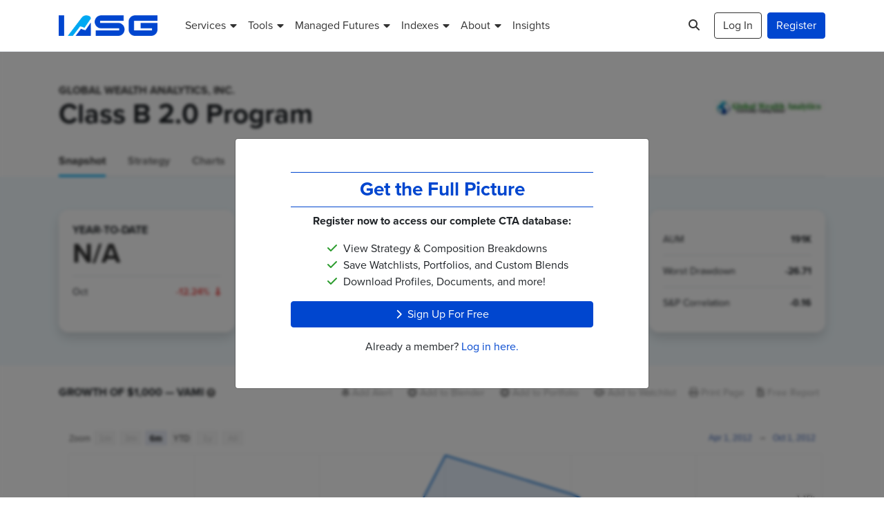

--- FILE ---
content_type: text/html; charset=UTF-8
request_url: https://www.iasg.com/groups/global-wealth-analytics-inc-/programs/class-b-2-0-program
body_size: 12214
content:
<!DOCTYPE html>
<html lang="en-US" class="no-js">
<head>
	<meta charset="UTF-8">
	<meta name="viewport" content="width=device-width, initial-scale=1, shrink-to-fit=no, maximum-scale=1, user-scalable=no">

	<link rel="profile" href="http://gmpg.org/xfn/11">
	
	<script>(function(html){html.className = html.className.replace(/\bno-js\b/,'js')})(document.documentElement);</script>
<!-- Google Tag Manager -->
<script>(function(w,d,s,l,i){w[l]=w[l]||[];w[l].push({'gtm.start':
new Date().getTime(),event:'gtm.js'});var f=d.getElementsByTagName(s)[0],
j=d.createElement(s),dl=l!='dataLayer'?'&l='+l:'';j.async=true;j.src=
'https://www.googletagmanager.com/gtm.js?id='+i+dl;f.parentNode.insertBefore(j,f);
})(window,document,'script','dataLayer','GTM-TNHGSK3');</script>
<!-- End Google Tag Manager -->

<meta name="heycheckit" content="heycheckit=7ebf4cf1-fa67-4372-9611-82883c75c8b1">
<meta name="google-site-verification" content="tjMovwGY8hoUh0X_MmbpZUgCgbDecY2T0JQMJXQpwcI">
<meta name='robots' content='index, follow, max-image-preview:large, max-snippet:-1, max-video-preview:-1' />

	<!-- This site is optimized with the Yoast SEO Premium plugin v26.6 (Yoast SEO v26.6) - https://yoast.com/wordpress/plugins/seo/ -->
	<title>Class B 2.0 Program Snapshot | Global Wealth Analytics, Inc. | IASG</title>
	<meta name="description" content="Fully systematic computer model utilizing a core methodology called directional acceleration. Directional acceleration is an original and proprietary method of assessing market trends. Some of the main differences between the Class B 2.0 and original Class B program is longer time frame, more stringent entry criteria, selective portfolio allocation and added 2% management fee. Class B 2.0 is a long term system with positions being held from 3 months to 1 year plus. It has selective risk/reward low volatility entry criteria which result in a different portfolio landscape then the original program. This program has 80-95% exposure to commodity based markets with limited exposure to the financial sector." />
	<link rel="canonical" href="https://www.iasg.com/groups/global-wealth-analytics-inc-/programs/class-b-2-0-program" />
	<meta property="og:locale" content="en_US" />
	<meta property="og:type" content="article" />
	<meta property="og:title" content="Class B 2.0 Program Snapshot | Global Wealth Analytics, Inc. | IASG" />
	<meta property="og:url" content="https://www.iasg.com/groups/global-wealth-analytics-inc-/programs/class-b-2-0-program" />
	<meta property="og:site_name" content="IASG" />
	<meta property="article:publisher" content="http://www.facebook.com/pages/IASG/133428430029662" />
	<meta property="og:image" content="https://iasgapi.iasg.com/assets/images/logos/Global-Wealth-Analytics-Inc-_logo.png" />
	<meta name="twitter:card" content="summary_large_image" />
	<meta name="twitter:site" content="@iasgcta" />
	<script type="application/ld+json" class="yoast-schema-graph">{"@context":"https://schema.org","@graph":[{"@type":["WebPage","CollectionPage"],"@id":"https://www.iasg.com/blog","url":"https://www.iasg.com/blog","name":"Blog - IASG","isPartOf":{"@id":"https://www.iasg.com/#website"},"datePublished":"2021-08-02T18:04:46+00:00","breadcrumb":{"@id":"https://www.iasg.com/blog#breadcrumb"},"inLanguage":"en-US"},{"@type":"BreadcrumbList","@id":"https://www.iasg.com/blog#breadcrumb","itemListElement":[{"@type":"ListItem","position":1,"name":"Home","item":"https://www.iasg.com/"},{"@type":"ListItem","position":2,"name":"Blog"}]},{"@type":"WebSite","@id":"https://www.iasg.com/#website","url":"https://www.iasg.com/","name":"IASG","description":"Managed Futures, Commodity Trading Advisors","publisher":{"@id":"https://www.iasg.com/#organization"},"potentialAction":[{"@type":"SearchAction","target":{"@type":"EntryPoint","urlTemplate":"https://www.iasg.com/?s={search_term_string}"},"query-input":{"@type":"PropertyValueSpecification","valueRequired":true,"valueName":"search_term_string"}}],"inLanguage":"en-US"},{"@type":"Organization","@id":"https://www.iasg.com/#organization","name":"IASG","url":"https://www.iasg.com/","logo":{"@type":"ImageObject","inLanguage":"en-US","@id":"https://www.iasg.com/#/schema/logo/image/","url":"https://www.iasg.com/wp-content/uploads/2021/09/iasg-logo.png","contentUrl":"https://www.iasg.com/wp-content/uploads/2021/09/iasg-logo.png","width":400,"height":84,"caption":"IASG"},"image":{"@id":"https://www.iasg.com/#/schema/logo/image/"},"sameAs":["http://www.facebook.com/pages/IASG/133428430029662","https://x.com/iasgcta","https://www.linkedin.com/company/712661"],"telephone":"855-883-0011","address":{"@type":"PostalAddress","streetAddress":"141 West Jackson Suite 1525","addressLocality":"Chicago","addressRegion":"IL","postalCode":"60604","addressCountry":{"@type":"Country","name":"USA"}}}]}</script>
	<!-- / Yoast SEO Premium plugin. -->


<link rel='dns-prefetch' href='//kit.fontawesome.com' />
<link rel='dns-prefetch' href='//use.typekit.net' />
<link rel="alternate" type="application/rss+xml" title="IASG &raquo; Feed" href="https://www.iasg.com/feed" />
<link rel="alternate" type="application/rss+xml" title="IASG &raquo; Comments Feed" href="https://www.iasg.com/comments/feed" />
<style id='wp-img-auto-sizes-contain-inline-css' type='text/css'>
img:is([sizes=auto i],[sizes^="auto," i]){contain-intrinsic-size:3000px 1500px}
/*# sourceURL=wp-img-auto-sizes-contain-inline-css */
</style>
<link rel='stylesheet' id='wp-block-library-css' href='https://www.iasg.com/wp-includes/css/dist/block-library/style.min.css?ver=6.9' type='text/css' media='all' />
<style id='classic-theme-styles-inline-css' type='text/css'>
/*! This file is auto-generated */
.wp-block-button__link{color:#fff;background-color:#32373c;border-radius:9999px;box-shadow:none;text-decoration:none;padding:calc(.667em + 2px) calc(1.333em + 2px);font-size:1.125em}.wp-block-file__button{background:#32373c;color:#fff;text-decoration:none}
/*# sourceURL=/wp-includes/css/classic-themes.min.css */
</style>
<style id='font-awesome-svg-styles-default-inline-css' type='text/css'>
.svg-inline--fa {
  display: inline-block;
  height: 1em;
  overflow: visible;
  vertical-align: -.125em;
}
/*# sourceURL=font-awesome-svg-styles-default-inline-css */
</style>
<link rel='stylesheet' id='font-awesome-svg-styles-css' href='https://www.iasg.com/wp-content/uploads/font-awesome/v6.7.2/css/svg-with-js.css' type='text/css' media='all' />
<style id='font-awesome-svg-styles-inline-css' type='text/css'>
   .wp-block-font-awesome-icon svg::before,
   .wp-rich-text-font-awesome-icon svg::before {content: unset;}
/*# sourceURL=font-awesome-svg-styles-inline-css */
</style>
<link rel='stylesheet' id='typepkit-css' href='https://use.typekit.net/gem4wnp.css' type='text/css' media='all' />
<link rel='stylesheet' id='bootstrap-css' href='https://www.iasg.com/wp-content/themes/iasg/css/bootstrap.css?ver=202601191111' type='text/css' media='all' />
<link rel='stylesheet' id='iasg-css' href='https://www.iasg.com/wp-content/themes/iasg/css/iasg.css?ver=202601191111' type='text/css' media='all' />
<script defer crossorigin="anonymous" type="text/javascript" src="https://kit.fontawesome.com/25be56b787.js" id="font-awesome-official-js"></script>
<link rel="https://api.w.org/" href="https://www.iasg.com/wp-json/" /><link rel="EditURI" type="application/rsd+xml" title="RSD" href="https://www.iasg.com/xmlrpc.php?rsd" />
<meta name="generator" content="WordPress 6.9" />
<link rel="icon" href="https://www.iasg.com/wp-content/uploads/2021/10/cropped-favicon-32x32.png" sizes="32x32" />
<link rel="icon" href="https://www.iasg.com/wp-content/uploads/2021/10/cropped-favicon-192x192.png" sizes="192x192" />
<link rel="apple-touch-icon" href="https://www.iasg.com/wp-content/uploads/2021/10/cropped-favicon-180x180.png" />
<meta name="msapplication-TileImage" content="https://www.iasg.com/wp-content/uploads/2021/10/cropped-favicon-270x270.png" />
		<style type="text/css" id="wp-custom-css">
			@media(min-width: 600px) and (max-width: 781px) {
	.row > .wp-block-column:not(:only-child) {
		flex-basis: unset !important;
	}
}

.btn-link .fa-arrow-alt-circle-right {
	font-size: .875rem;
}

.blockquote-prototype {
	height: 525px;
	background-position: -5px 0;
	background-repeat: no-repeat;
	background-size: contain;
}

.blockquote-prototype p {
	font-size: 1.25rem;
}

.blockquote-prototype .blockquote-container {
	padding: 2rem;
}

.blockquote-prototype .blockquote-container .blockquote::before {
	left: 1.5rem;
}

@media(min-width: 992px) {
	.blockquote-prototype {
		height: 750px;
	}
	.blockquote-prototype p {
		font-size: 1.5rem;
	}
	.blockquote-prototype .blockquote-container {
		padding: 4rem;
	}
	.blockquote-prototype .blockquote-container .blockquote::before {
		left: 3.5rem;
	}
}

@media(min-width: 1200px) {
	.blockquote-prototype {
		height: 850px;
	}
}

@media(min-width: 1400px) {
	.blockquote-prototype {
		height: 950px;
	}
}

@media(min-width: 1600px) {
	.blockquote-prototype .blockquote-container {
		left: 50%;
	}
}

.alert:not([hidden])+.alert {
	margin-top:0!important;
}

.overflow-hidden .zsiq_floatmain {
	z-index: 1020 !important;
}

.alert-link,
small.form-text a {
	text-decoration: underline;
}

.alert-link:hover,
small.form-text a:hover {
	text-decoration: none;
}
		</style>
		
	<noscript><style>.no-js-show{opacity:1!important;}.no-js-d-none{display:none!important;}</style></noscript>
</head>
<body class="wp-theme-iasg iasg-react iasg-redux">

<!-- Google Tag Manager (noscript) -->
<noscript><iframe src="https://www.googletagmanager.com/ns.html?id=GTM-TNHGSK3"
height="0" width="0" style="display:none;visibility:hidden"></iframe></noscript>
<!-- End Google Tag Manager (noscript) -->

	<!-- #site-header -->
	<header class="bg-white" id="site-header">
	
		<!-- #desktop-nav -->
		<nav class="navbar navbar-expand-xl bg-white border-bottom d-none d-xl-block py-3 py-xl-3" id="desktop-nav">

			<div class="container">

				<a class="navbar-brand clearfix" href="https://www.iasg.com/" title="IASG">
									<img src="https://www.iasg.com/wp-content/themes/iasg/img/iasg-logo.png" alt="IASG" width="143" height="30.03">
								</a>

				<div class="collapse navbar-collapse">
				<div class="mr-auto"><ul id="primary-menu" class="navbar-nav align-items-xl-center"><li itemscope="itemscope" itemtype="https://www.schema.org/SiteNavigationElement" id="menu-item-103" class="logged-out menu-item menu-item-type-custom menu-item-object-custom menu-item-has-children dropdown menu-item-103 nav-item"><a title="Services" href="#" data-toggle="dropdown" aria-haspopup="true" aria-expanded="false" class="dropdown-toggle nav-link" id="menu-item-dropdown-103"><span>Services</span></a>
<ul class="dropdown-menu" aria-labelledby="menu-item-dropdown-103" role="menu">
	<li itemscope="itemscope" itemtype="https://www.schema.org/SiteNavigationElement" id="menu-item-7890" class="menu-item menu-item-type-post_type menu-item-object-page menu-item-7890 nav-item"><a title="Trading Advisor Research &#038; Selection Services" href="https://www.iasg.com/services/commodity-trading-advisor-cta-research-selection" class="dropdown-item"><span>Trading Advisor Research &#038; Selection Services</span></a></li>
	<li itemscope="itemscope" itemtype="https://www.schema.org/SiteNavigationElement" id="menu-item-7874" class="menu-item menu-item-type-post_type menu-item-object-page menu-item-7874 nav-item"><a title="Portfolio Monitoring &#038; Management" href="https://www.iasg.com/services/portfolio-monitoring-management" class="dropdown-item"><span>Portfolio Monitoring &#038; Management</span></a></li>
	<li itemscope="itemscope" itemtype="https://www.schema.org/SiteNavigationElement" id="menu-item-7701" class="menu-item menu-item-type-post_type menu-item-object-page menu-item-7701 nav-item"><a title="CTA Services" href="https://www.iasg.com/services/cta-services" class="dropdown-item"><span>CTA Services</span></a></li>
</ul>
</li>
<li itemscope="itemscope" itemtype="https://www.schema.org/SiteNavigationElement" id="menu-item-7804" class="logged-out menu-item menu-item-type-post_type menu-item-object-page menu-item-has-children dropdown menu-item-7804 nav-item"><a title="Tools" href="#" data-toggle="dropdown" aria-haspopup="true" aria-expanded="false" class="dropdown-toggle nav-link" id="menu-item-dropdown-7804"><span>Tools</span></a>
<ul class="dropdown-menu" aria-labelledby="menu-item-dropdown-7804" role="menu">
	<li itemscope="itemscope" itemtype="https://www.schema.org/SiteNavigationElement" id="menu-item-7812" class="menu-item menu-item-type-post_type menu-item-object-page menu-item-7812 nav-item"><a title="Blender" href="https://www.iasg.com/investment-tools/blender" class="dropdown-item"><span>Blender</span></a></li>
	<li itemscope="itemscope" itemtype="https://www.schema.org/SiteNavigationElement" id="menu-item-7811" class="menu-item menu-item-type-post_type menu-item-object-page menu-item-7811 nav-item"><a title="Portfolio" href="https://www.iasg.com/investment-tools/portfolio" class="dropdown-item"><span>Portfolio</span></a></li>
	<li itemscope="itemscope" itemtype="https://www.schema.org/SiteNavigationElement" id="menu-item-7810" class="menu-item menu-item-type-post_type menu-item-object-page menu-item-7810 nav-item"><a title="Watchlist" href="https://www.iasg.com/investment-tools/watchlist" class="dropdown-item"><span>Watchlist</span></a></li>
	<li itemscope="itemscope" itemtype="https://www.schema.org/SiteNavigationElement" id="menu-item-7806" class="menu-item menu-item-type-post_type menu-item-object-page menu-item-7806 nav-item"><a title="Insight" href="https://www.iasg.com/investment-tools/insight" class="dropdown-item"><span>Insight</span></a></li>
</ul>
</li>
<li itemscope="itemscope" itemtype="https://www.schema.org/SiteNavigationElement" id="menu-item-7805" class="logged-in menu-item menu-item-type-post_type menu-item-object-page menu-item-has-children dropdown menu-item-7805 nav-item"><a title="Tools" href="#" data-toggle="dropdown" aria-haspopup="true" aria-expanded="false" class="dropdown-toggle nav-link" id="menu-item-dropdown-7805"><span>Tools</span></a>
<ul class="dropdown-menu" aria-labelledby="menu-item-dropdown-7805" role="menu">
	<li itemscope="itemscope" itemtype="https://www.schema.org/SiteNavigationElement" id="menu-item-888" class="menu-item menu-item-type-custom menu-item-object-custom menu-item-888 nav-item"><a title="Blender" href="/tools/blender" class="dropdown-item"><span>Blender</span></a></li>
	<li itemscope="itemscope" itemtype="https://www.schema.org/SiteNavigationElement" id="menu-item-7743" class="menu-item menu-item-type-custom menu-item-object-custom menu-item-7743 nav-item"><a title="Saved Blends" href="/tools/saved-blends" class="dropdown-item"><span>Saved Blends</span></a></li>
	<li itemscope="itemscope" itemtype="https://www.schema.org/SiteNavigationElement" id="menu-item-889" class="menu-item menu-item-type-custom menu-item-object-custom menu-item-889 nav-item"><a title="Portfolio" href="/tools/portfolio" class="dropdown-item"><span>Portfolio</span></a></li>
	<li itemscope="itemscope" itemtype="https://www.schema.org/SiteNavigationElement" id="menu-item-890" class="menu-item menu-item-type-custom menu-item-object-custom menu-item-890 nav-item"><a title="Watchlists" href="/tools/watchlist" class="dropdown-item"><span>Watchlists</span></a></li>
</ul>
</li>
<li itemscope="itemscope" itemtype="https://www.schema.org/SiteNavigationElement" id="menu-item-100" class="menu-item menu-item-type-custom menu-item-object-custom menu-item-has-children dropdown menu-item-100 nav-item"><a title="Managed Futures" href="#" data-toggle="dropdown" aria-haspopup="true" aria-expanded="false" class="dropdown-toggle nav-link" id="menu-item-dropdown-100"><span>Managed Futures</span></a>
<ul class="dropdown-menu" aria-labelledby="menu-item-dropdown-100" role="menu">
	<li itemscope="itemscope" itemtype="https://www.schema.org/SiteNavigationElement" id="menu-item-892" class="menu-item menu-item-type-custom menu-item-object-custom menu-item-892 nav-item"><a title="Performance" href="/managed-futures/performance" class="dropdown-item"><span>Performance</span></a></li>
	<li itemscope="itemscope" itemtype="https://www.schema.org/SiteNavigationElement" id="menu-item-893" class="menu-item menu-item-type-custom menu-item-object-custom menu-item-893 nav-item"><a title="Market Quotes" href="/managed-futures/market-quotes" class="dropdown-item"><span>Market Quotes</span></a></li>
	<li itemscope="itemscope" itemtype="https://www.schema.org/SiteNavigationElement" id="menu-item-894" class="menu-item menu-item-type-custom menu-item-object-custom menu-item-894 nav-item"><a title="Returns" href="/managed-futures/returns" class="dropdown-item"><span>Returns</span></a></li>
	<li itemscope="itemscope" itemtype="https://www.schema.org/SiteNavigationElement" id="menu-item-895" class="menu-item menu-item-type-custom menu-item-object-custom menu-item-895 nav-item"><a title="New Listings" href="/managed-futures/new-listings" class="dropdown-item"><span>New Listings</span></a></li>
	<li itemscope="itemscope" itemtype="https://www.schema.org/SiteNavigationElement" id="menu-item-896" class="menu-item menu-item-type-custom menu-item-object-custom menu-item-896 nav-item"><a title="Archived Programs" href="/managed-futures/archived-programs" class="dropdown-item"><span>Archived Programs</span></a></li>
</ul>
</li>
<li itemscope="itemscope" itemtype="https://www.schema.org/SiteNavigationElement" id="menu-item-101" class="menu-item menu-item-type-custom menu-item-object-custom menu-item-has-children dropdown menu-item-101 nav-item"><a title="Indexes" href="#" data-toggle="dropdown" aria-haspopup="true" aria-expanded="false" class="dropdown-toggle nav-link" id="menu-item-dropdown-101"><span>Indexes</span></a>
<ul class="dropdown-menu" aria-labelledby="menu-item-dropdown-101" role="menu">
	<li itemscope="itemscope" itemtype="https://www.schema.org/SiteNavigationElement" id="menu-item-897" class="menu-item menu-item-type-custom menu-item-object-custom menu-item-897 nav-item"><a title="CTA Indexes" href="/indexes" class="dropdown-item"><span>CTA Indexes</span></a></li>
	<li itemscope="itemscope" itemtype="https://www.schema.org/SiteNavigationElement" id="menu-item-898" class="menu-item menu-item-type-custom menu-item-object-custom menu-item-898 nav-item"><a title="IASG CTA Index" href="/indexes/iasg-cta-index" class="dropdown-item"><span>IASG CTA Index</span></a></li>
	<li itemscope="itemscope" itemtype="https://www.schema.org/SiteNavigationElement" id="menu-item-899" class="menu-item menu-item-type-custom menu-item-object-custom menu-item-899 nav-item"><a title="Trend Following Strategy" href="/indexes/trend-following-index" class="dropdown-item"><span>Trend Following Strategy</span></a></li>
	<li itemscope="itemscope" itemtype="https://www.schema.org/SiteNavigationElement" id="menu-item-900" class="menu-item menu-item-type-custom menu-item-object-custom menu-item-900 nav-item"><a title="Systematic Trader" href="/indexes/systematic-trader-index" class="dropdown-item"><span>Systematic Trader</span></a></li>
	<li itemscope="itemscope" itemtype="https://www.schema.org/SiteNavigationElement" id="menu-item-901" class="menu-item menu-item-type-custom menu-item-object-custom menu-item-901 nav-item"><a title="Discretionary Trader" href="/indexes/discretionary-trader-index" class="dropdown-item"><span>Discretionary Trader</span></a></li>
	<li itemscope="itemscope" itemtype="https://www.schema.org/SiteNavigationElement" id="menu-item-902" class="menu-item menu-item-type-custom menu-item-object-custom menu-item-902 nav-item"><a title="Agricultural Trader" href="/indexes/agricultural-trader-index" class="dropdown-item"><span>Agricultural Trader</span></a></li>
	<li itemscope="itemscope" itemtype="https://www.schema.org/SiteNavigationElement" id="menu-item-903" class="menu-item menu-item-type-custom menu-item-object-custom menu-item-903 nav-item"><a title="Diversified Trader" href="/indexes/diversified-trader-index" class="dropdown-item"><span>Diversified Trader</span></a></li>
	<li itemscope="itemscope" itemtype="https://www.schema.org/SiteNavigationElement" id="menu-item-904" class="menu-item menu-item-type-custom menu-item-object-custom menu-item-904 nav-item"><a title="Stock Index Trader" href="/indexes/stock-index-trader-index" class="dropdown-item"><span>Stock Index Trader</span></a></li>
	<li itemscope="itemscope" itemtype="https://www.schema.org/SiteNavigationElement" id="menu-item-905" class="menu-item menu-item-type-custom menu-item-object-custom menu-item-905 nav-item"><a title="Option Strategy" href="/indexes/option-strategy-index" class="dropdown-item"><span>Option Strategy</span></a></li>
</ul>
</li>
<li itemscope="itemscope" itemtype="https://www.schema.org/SiteNavigationElement" id="menu-item-104" class="menu-item menu-item-type-custom menu-item-object-custom menu-item-has-children dropdown menu-item-104 nav-item"><a title="About" href="#" data-toggle="dropdown" aria-haspopup="true" aria-expanded="false" class="dropdown-toggle nav-link" id="menu-item-dropdown-104"><span>About</span></a>
<ul class="dropdown-menu" aria-labelledby="menu-item-dropdown-104" role="menu">
	<li itemscope="itemscope" itemtype="https://www.schema.org/SiteNavigationElement" id="menu-item-878" class="menu-item menu-item-type-custom menu-item-object-custom menu-item-878 nav-item"><a title="About IASG" href="/about" class="dropdown-item"><span>About IASG</span></a></li>
	<li itemscope="itemscope" itemtype="https://www.schema.org/SiteNavigationElement" id="menu-item-7654" class="menu-item menu-item-type-post_type menu-item-object-page menu-item-7654 nav-item"><a title="Free Alternative Investment Plan" href="https://www.iasg.com/services/free-alternative-investment-plan" class="dropdown-item"><span>Free Alternative Investment Plan</span></a></li>
	<li itemscope="itemscope" itemtype="https://www.schema.org/SiteNavigationElement" id="menu-item-7735" class="menu-item menu-item-type-post_type menu-item-object-page menu-item-7735 nav-item"><a title="IASG Advantage" href="https://www.iasg.com/about/iasg-advantage" class="dropdown-item"><span>IASG Advantage</span></a></li>
	<li itemscope="itemscope" itemtype="https://www.schema.org/SiteNavigationElement" id="menu-item-881" class="menu-item menu-item-type-custom menu-item-object-custom menu-item-881 nav-item"><a title="Our Team" href="/about/our-team" class="dropdown-item"><span>Our Team</span></a></li>
	<li itemscope="itemscope" itemtype="https://www.schema.org/SiteNavigationElement" id="menu-item-882" class="menu-item menu-item-type-custom menu-item-object-custom menu-item-882 nav-item"><a title="Contact Us" href="/contact-us" class="dropdown-item"><span>Contact Us</span></a></li>
</ul>
</li>
<li itemscope="itemscope" itemtype="https://www.schema.org/SiteNavigationElement" id="menu-item-906" class="menu-item menu-item-type-custom menu-item-object-custom menu-item-906 nav-item"><a title="Insights" href="/blog" class="nav-link"><span>Insights</span></a></li>
</ul></div>					<div class="ml-auto mr-2">
						<div class="d-flex">
							<div class="d-xxl-none">
								<a class="btn btn-link text-dark" href="#" data-toggle="modal" data-target="#searchModal"><span class="sr-only">Search</span><i class="fa-solid fa-search"></i></a>							</div>
							<div class="d-none d-xxl-block">
								<form role="search" method="get" class="needs-validation" action="https://www.iasg.com/" novalidate onsubmit="return false;">

	<div class="input-group flex-fill">
		<input type="text" class="form-control order-1" name="s" placeholder="Search Programs…" value="" autocomplete="off" data-typeahead required>
		<div class="invalid-feedback order-3">Please enter a search term</div>
		<div class="input-group-append order-2">
			<button type="submit" class="btn btn-light">
				<i class="fa-solid fa-search"></i>
			</button>
		</div>
	</div>

</form>
							</div>
						</div>
					</div>
					<div class="d-flex fade" id="session-links">

						<ul class="navbar-nav" data-visible="session">

							<li class="nav-item dropdown">

								<a class="nav-link dropdown-toggle"
									href="https://www.iasg.com/tools/dashboard" id="MyIASGMenuToggle" data-toggle="dropdown" aria-haspopup="true" aria-expanded="false">
									<span>My IASG</span>
								</a>

								<ul class="dropdown-menu dropdown-menu-right" aria-labelledby="MyIASGMenuToggle">
									<li class="nav-item">
										<a class="dropdown-item" href="https://www.iasg.com/tools/dashboard">
											My IASG										</a>
									</li>
									<li class="nav-item">
										<a class="dropdown-item" href="https://www.iasg.com/profile">
											Profile										</a>
									</li>
									<li class="nav-item" hidden data-visible="admin">
										<a class="dropdown-item" href="https://www.iasg.com/admin">
											Admin										</a>
									</li>
									<li class="nav-item">
										<a class="dropdown-item" href="#"
											onclick="logOut();window.location.reload(true);return false;">
											Log Out										</a>
									</li>
								</ul>

							</li>

						</ul>

						<a class="btn btn-outline-dark mr-2"
							href="#"
							data-hidden="session"
							data-toggle="modal"
							data-target="#loginModal" hidden>
							<span>Log In</span>
						</a>

					
						<a class="btn btn-primary"
							href="https://www.iasg.com/register"
							data-hidden="session" hidden>
							<span>Register</span>
						</a>

										</div>

				</div>

			</div>

		</nav>
		<!-- /#desktop-nav -->

		<!-- #mobile-nav -->
		<nav class="navbar bg-white shadow-sm d-xl-none" id="mobile-nav">

			<a class="nav-link ml-n3" href="#" data-toggle="modal" data-target="#mobileNavModal">
				<i class="fa-solid fa-bars"></i>
			</a>
			<a class="d-block" href="https://www.iasg.com/" title="IASG">
							<img src="https://www.iasg.com/wp-content/themes/iasg/img/iasg-logo.png" alt="IASG" width="76" height="16">
						</a>
			<a class="nav-link mr-n3" href="#" data-toggle="modal" data-target="#searchModal">
				<i class="fa-solid fa-search"></i>
			</a>

		</nav>
		<!-- /#mobile-nav -->

	</header>
	<!-- /#site-header -->

	<!-- #mobileNavModal -->
	<div class="modal fade" id="mobileNavModal" tabindex="-1" role="dialog" aria-hidden="true">

		<div class="modal-dialog modal-fullscreen">

			<div class="modal-content">

				<div class="modal-header border-0">

					<button type="button" class="close text-primary ml-n3" data-dismiss="modal" aria-label="Close">
						<i class="fa-solid fa-times"></i>
					</button>

				</div>

				<div class="modal-body" data-aos="slide-right">
				<div class="menu-iasg-menu-container"><ul id="mobile-menu" class="nav flex-column lato-bold text-uppercase"><li itemscope="itemscope" itemtype="https://www.schema.org/SiteNavigationElement" class="logged-out menu-item menu-item-type-custom menu-item-object-custom menu-item-has-children dropdown menu-item-103 nav-item"><a title="Services" href="#" data-toggle="dropdown" aria-haspopup="true" aria-expanded="false" class="dropdown-toggle nav-link" id="menu-item-dropdown-103">Services</a>
<ul class="dropdown-menu" aria-labelledby="menu-item-dropdown-103" role="menu">
	<li itemscope="itemscope" itemtype="https://www.schema.org/SiteNavigationElement" class="menu-item menu-item-type-post_type menu-item-object-page menu-item-7890 nav-item"><a title="Trading Advisor Research &#038; Selection Services" href="https://www.iasg.com/services/commodity-trading-advisor-cta-research-selection" class="dropdown-item">Trading Advisor Research &#038; Selection Services</a></li>
	<li itemscope="itemscope" itemtype="https://www.schema.org/SiteNavigationElement" class="menu-item menu-item-type-post_type menu-item-object-page menu-item-7874 nav-item"><a title="Portfolio Monitoring &#038; Management" href="https://www.iasg.com/services/portfolio-monitoring-management" class="dropdown-item">Portfolio Monitoring &#038; Management</a></li>
	<li itemscope="itemscope" itemtype="https://www.schema.org/SiteNavigationElement" class="menu-item menu-item-type-post_type menu-item-object-page menu-item-7701 nav-item"><a title="CTA Services" href="https://www.iasg.com/services/cta-services" class="dropdown-item">CTA Services</a></li>
</ul>
</li>
<li itemscope="itemscope" itemtype="https://www.schema.org/SiteNavigationElement" class="logged-out menu-item menu-item-type-post_type menu-item-object-page menu-item-has-children dropdown menu-item-7804 nav-item"><a title="Tools" href="#" data-toggle="dropdown" aria-haspopup="true" aria-expanded="false" class="dropdown-toggle nav-link" id="menu-item-dropdown-7804">Tools</a>
<ul class="dropdown-menu" aria-labelledby="menu-item-dropdown-7804" role="menu">
	<li itemscope="itemscope" itemtype="https://www.schema.org/SiteNavigationElement" class="menu-item menu-item-type-post_type menu-item-object-page menu-item-7812 nav-item"><a title="Blender" href="https://www.iasg.com/investment-tools/blender" class="dropdown-item">Blender</a></li>
	<li itemscope="itemscope" itemtype="https://www.schema.org/SiteNavigationElement" class="menu-item menu-item-type-post_type menu-item-object-page menu-item-7811 nav-item"><a title="Portfolio" href="https://www.iasg.com/investment-tools/portfolio" class="dropdown-item">Portfolio</a></li>
	<li itemscope="itemscope" itemtype="https://www.schema.org/SiteNavigationElement" class="menu-item menu-item-type-post_type menu-item-object-page menu-item-7810 nav-item"><a title="Watchlist" href="https://www.iasg.com/investment-tools/watchlist" class="dropdown-item">Watchlist</a></li>
	<li itemscope="itemscope" itemtype="https://www.schema.org/SiteNavigationElement" class="menu-item menu-item-type-post_type menu-item-object-page menu-item-7806 nav-item"><a title="Insight" href="https://www.iasg.com/investment-tools/insight" class="dropdown-item">Insight</a></li>
</ul>
</li>
<li itemscope="itemscope" itemtype="https://www.schema.org/SiteNavigationElement" class="logged-in menu-item menu-item-type-post_type menu-item-object-page menu-item-has-children dropdown menu-item-7805 nav-item"><a title="Tools" href="#" data-toggle="dropdown" aria-haspopup="true" aria-expanded="false" class="dropdown-toggle nav-link" id="menu-item-dropdown-7805">Tools</a>
<ul class="dropdown-menu" aria-labelledby="menu-item-dropdown-7805" role="menu">
	<li itemscope="itemscope" itemtype="https://www.schema.org/SiteNavigationElement" class="menu-item menu-item-type-custom menu-item-object-custom menu-item-888 nav-item"><a title="Blender" href="/tools/blender" class="dropdown-item">Blender</a></li>
	<li itemscope="itemscope" itemtype="https://www.schema.org/SiteNavigationElement" class="menu-item menu-item-type-custom menu-item-object-custom menu-item-7743 nav-item"><a title="Saved Blends" href="/tools/saved-blends" class="dropdown-item">Saved Blends</a></li>
	<li itemscope="itemscope" itemtype="https://www.schema.org/SiteNavigationElement" class="menu-item menu-item-type-custom menu-item-object-custom menu-item-889 nav-item"><a title="Portfolio" href="/tools/portfolio" class="dropdown-item">Portfolio</a></li>
	<li itemscope="itemscope" itemtype="https://www.schema.org/SiteNavigationElement" class="menu-item menu-item-type-custom menu-item-object-custom menu-item-890 nav-item"><a title="Watchlists" href="/tools/watchlist" class="dropdown-item">Watchlists</a></li>
</ul>
</li>
<li itemscope="itemscope" itemtype="https://www.schema.org/SiteNavigationElement" class="menu-item menu-item-type-custom menu-item-object-custom menu-item-has-children dropdown menu-item-100 nav-item"><a title="Managed Futures" href="#" data-toggle="dropdown" aria-haspopup="true" aria-expanded="false" class="dropdown-toggle nav-link" id="menu-item-dropdown-100">Managed Futures</a>
<ul class="dropdown-menu" aria-labelledby="menu-item-dropdown-100" role="menu">
	<li itemscope="itemscope" itemtype="https://www.schema.org/SiteNavigationElement" class="menu-item menu-item-type-custom menu-item-object-custom menu-item-892 nav-item"><a title="Performance" href="/managed-futures/performance" class="dropdown-item">Performance</a></li>
	<li itemscope="itemscope" itemtype="https://www.schema.org/SiteNavigationElement" class="menu-item menu-item-type-custom menu-item-object-custom menu-item-893 nav-item"><a title="Market Quotes" href="/managed-futures/market-quotes" class="dropdown-item">Market Quotes</a></li>
	<li itemscope="itemscope" itemtype="https://www.schema.org/SiteNavigationElement" class="menu-item menu-item-type-custom menu-item-object-custom menu-item-894 nav-item"><a title="Returns" href="/managed-futures/returns" class="dropdown-item">Returns</a></li>
	<li itemscope="itemscope" itemtype="https://www.schema.org/SiteNavigationElement" class="menu-item menu-item-type-custom menu-item-object-custom menu-item-895 nav-item"><a title="New Listings" href="/managed-futures/new-listings" class="dropdown-item">New Listings</a></li>
	<li itemscope="itemscope" itemtype="https://www.schema.org/SiteNavigationElement" class="menu-item menu-item-type-custom menu-item-object-custom menu-item-896 nav-item"><a title="Archived Programs" href="/managed-futures/archived-programs" class="dropdown-item">Archived Programs</a></li>
</ul>
</li>
<li itemscope="itemscope" itemtype="https://www.schema.org/SiteNavigationElement" class="menu-item menu-item-type-custom menu-item-object-custom menu-item-has-children dropdown menu-item-101 nav-item"><a title="Indexes" href="#" data-toggle="dropdown" aria-haspopup="true" aria-expanded="false" class="dropdown-toggle nav-link" id="menu-item-dropdown-101">Indexes</a>
<ul class="dropdown-menu" aria-labelledby="menu-item-dropdown-101" role="menu">
	<li itemscope="itemscope" itemtype="https://www.schema.org/SiteNavigationElement" class="menu-item menu-item-type-custom menu-item-object-custom menu-item-897 nav-item"><a title="CTA Indexes" href="/indexes" class="dropdown-item">CTA Indexes</a></li>
	<li itemscope="itemscope" itemtype="https://www.schema.org/SiteNavigationElement" class="menu-item menu-item-type-custom menu-item-object-custom menu-item-898 nav-item"><a title="IASG CTA Index" href="/indexes/iasg-cta-index" class="dropdown-item">IASG CTA Index</a></li>
	<li itemscope="itemscope" itemtype="https://www.schema.org/SiteNavigationElement" class="menu-item menu-item-type-custom menu-item-object-custom menu-item-899 nav-item"><a title="Trend Following Strategy" href="/indexes/trend-following-index" class="dropdown-item">Trend Following Strategy</a></li>
	<li itemscope="itemscope" itemtype="https://www.schema.org/SiteNavigationElement" class="menu-item menu-item-type-custom menu-item-object-custom menu-item-900 nav-item"><a title="Systematic Trader" href="/indexes/systematic-trader-index" class="dropdown-item">Systematic Trader</a></li>
	<li itemscope="itemscope" itemtype="https://www.schema.org/SiteNavigationElement" class="menu-item menu-item-type-custom menu-item-object-custom menu-item-901 nav-item"><a title="Discretionary Trader" href="/indexes/discretionary-trader-index" class="dropdown-item">Discretionary Trader</a></li>
	<li itemscope="itemscope" itemtype="https://www.schema.org/SiteNavigationElement" class="menu-item menu-item-type-custom menu-item-object-custom menu-item-902 nav-item"><a title="Agricultural Trader" href="/indexes/agricultural-trader-index" class="dropdown-item">Agricultural Trader</a></li>
	<li itemscope="itemscope" itemtype="https://www.schema.org/SiteNavigationElement" class="menu-item menu-item-type-custom menu-item-object-custom menu-item-903 nav-item"><a title="Diversified Trader" href="/indexes/diversified-trader-index" class="dropdown-item">Diversified Trader</a></li>
	<li itemscope="itemscope" itemtype="https://www.schema.org/SiteNavigationElement" class="menu-item menu-item-type-custom menu-item-object-custom menu-item-904 nav-item"><a title="Stock Index Trader" href="/indexes/stock-index-trader-index" class="dropdown-item">Stock Index Trader</a></li>
	<li itemscope="itemscope" itemtype="https://www.schema.org/SiteNavigationElement" class="menu-item menu-item-type-custom menu-item-object-custom menu-item-905 nav-item"><a title="Option Strategy" href="/indexes/option-strategy-index" class="dropdown-item">Option Strategy</a></li>
</ul>
</li>
<li itemscope="itemscope" itemtype="https://www.schema.org/SiteNavigationElement" class="menu-item menu-item-type-custom menu-item-object-custom menu-item-has-children dropdown menu-item-104 nav-item"><a title="About" href="#" data-toggle="dropdown" aria-haspopup="true" aria-expanded="false" class="dropdown-toggle nav-link" id="menu-item-dropdown-104">About</a>
<ul class="dropdown-menu" aria-labelledby="menu-item-dropdown-104" role="menu">
	<li itemscope="itemscope" itemtype="https://www.schema.org/SiteNavigationElement" class="menu-item menu-item-type-custom menu-item-object-custom menu-item-878 nav-item"><a title="About IASG" href="/about" class="dropdown-item">About IASG</a></li>
	<li itemscope="itemscope" itemtype="https://www.schema.org/SiteNavigationElement" class="menu-item menu-item-type-post_type menu-item-object-page menu-item-7654 nav-item"><a title="Free Alternative Investment Plan" href="https://www.iasg.com/services/free-alternative-investment-plan" class="dropdown-item">Free Alternative Investment Plan</a></li>
	<li itemscope="itemscope" itemtype="https://www.schema.org/SiteNavigationElement" class="menu-item menu-item-type-post_type menu-item-object-page menu-item-7735 nav-item"><a title="IASG Advantage" href="https://www.iasg.com/about/iasg-advantage" class="dropdown-item">IASG Advantage</a></li>
	<li itemscope="itemscope" itemtype="https://www.schema.org/SiteNavigationElement" class="menu-item menu-item-type-custom menu-item-object-custom menu-item-881 nav-item"><a title="Our Team" href="/about/our-team" class="dropdown-item">Our Team</a></li>
	<li itemscope="itemscope" itemtype="https://www.schema.org/SiteNavigationElement" class="menu-item menu-item-type-custom menu-item-object-custom menu-item-882 nav-item"><a title="Contact Us" href="/contact-us" class="dropdown-item">Contact Us</a></li>
</ul>
</li>
<li itemscope="itemscope" itemtype="https://www.schema.org/SiteNavigationElement" class="menu-item menu-item-type-custom menu-item-object-custom menu-item-906 nav-item"><a title="Insights" href="/blog" class="nav-link">Insights</a></li>
<li class="menu-item menu-item-type-custom menu-item-object-custom menu-item-has-children dropdown nav-item" data-hidden="session"><a class="dropdown-toggle nav-link" href="#" id="myiasg-register-dropdown" data-toggle="dropdown" aria-haspopup="true" aria-expanded="false">My IASG</a><ul class="dropdown-menu" role="menu" aria-labelledby="myiasg-register-dropdown"><li itemscope="itemscope" itemtype="https://www.schema.org/SiteNavigationElement" class="menu-item menu-item-type-post_type menu-item-object-page nav-item"><a class="dropdown-item" href="https://www.iasg.com/login">Log In</a></li><li itemscope="itemscope" itemtype="https://www.schema.org/SiteNavigationElement" class="menu-item menu-item-type-post_type menu-item-object-page nav-item"><a class="dropdown-item" href="https://www.iasg.com/register">Register</a></li></ul></li><li class="menu-item menu-item-type-custom menu-item-object-custom menu-item-has-children dropdown nav-item" data-visible="session"><a class="dropdown-toggle nav-link" href="https://www.iasg.com/tools/dashboard" id="myiasg-session-dropdown" data-toggle="dropdown" aria-haspopup="true" aria-expanded="false">My IASG</a><ul class="dropdown-menu" role="menu" aria-labelledby="myiasg-session-dropdown"><li itemscope="itemscope" itemtype="https://www.schema.org/SiteNavigationElement" class="menu-item menu-item-type-post_type menu-item-object-page nav-item"><a class="dropdown-item" href="https://www.iasg.com/tools/dashboard">Dashboard</a></li><li itemscope="itemscope" itemtype="https://www.schema.org/SiteNavigationElement" class="menu-item menu-item-type-post_type menu-item-object-page nav-item"><a class="dropdown-item" href="https://www.iasg.com/profile">Profile</a></li><li itemscope="itemscope" itemtype="https://www.schema.org/SiteNavigationElement" class="menu-item menu-item-type-post_type menu-item-object-page nav-item" hidden data-visible="admin"><a class="dropdown-item" href="https://www.iasg.com/admin">Admin</a></li><li itemscope="itemscope" itemtype="https://www.schema.org/SiteNavigationElement" class="menu-item menu-item-type-post_type menu-item-object-page nav-item"><a class="dropdown-item" href="#" onclick="localStorage.setItem('session',JSON.stringify({}));window.location.reload(true);return false;">Log Out</a></li></ul></li></ul></div>				</div>

			</div>

		</div>

	</div>
	<!-- /#mobileNavModal -->

	<!-- #searchModal -->
	<div class="modal fade" id="searchModal" tabindex="-1" role="dialog" aria-hidden="true">

		<div class="modal-dialog modal-fullscreen">

			<div class="modal-content">

				<div class="modal-header border-0">

					<button type="button" class="close text-primary" data-dismiss="modal" aria-label="Close">
						<i class="fa-solid fa-times"></i>
					</button>

				</div>

				<div class="modal-body d-flex align-items-center">

					<form class="container-lg needs-validation" role="search" method="get" action="https://www.iasg.com/" novalidate onsubmit="return false;">

						<div class="input-group flex-fill">
							<input type="text" class="form-control form-control-lg order-1" name="s" placeholder="Search Programs…" value="" autocomplete="off" data-typeahead required>
							<div class="invalid-feedback order-3">Please enter a search term</div>
							<div class="input-group-append order-2">
								<button type="submit" class="btn btn-lg btn-light">
									<i class="fa-solid fa-search"></i>
								</button>
							</div>
						</div>

					</form>

				</div>

			</div>

		</div>

	</div>
	<!-- /#searchModal -->

	<!-- #loginModal -->
	<div class="modal fade" id="loginModal" tabindex="-1" role="dialog" aria-hidden="true">

		<div class="modal-dialog modal-dialog-centered">

			<div class="modal-content">

				<div class="modal-header pb-0 border-0">

					<button type="button" class="close" data-dismiss="modal" aria-label="Close">
						<i class="fa-solid fa-times" style="font-size:80%;"></i>
					</button>

				</div>

				<div class="modal-body px-sm-5">

					<h5>Account Login</h5>

					<form class="needs-validation pb-4" id="loginForm" novalidate>

						<input type="hidden" name="action" value="iasg_auth">
						<input type="hidden"
							name="_ajax_nonce"
							value="9f95336943">
						<input type="hidden" name="redirect" value="https://www.iasg.com/groups/global-wealth-analytics-inc-/programs/class-b-2-0-program">

						<div role="alert" class="fade mt-3"></div>

						<div class="form-group mt-3">
							<label for="un">Username</label>
							<input class="form-control" type="email" name="username" id="un" required>
							<div class="invalid-feedback">
								Please provide a valid email address
							</div>
						</div>

						<div class="form-group">
							<label for="pw">Password</label>
							<input class="form-control" type="password" name="password" id="pw" required>
							<div class="invalid-feedback">
								Please enter your password
							</div>
						</div>

						<div class="form-group d-flex">
							<div class="custom-control custom-checkbox">
								<input type="checkbox" class="custom-control-input" id="remember" value="1">
								<label class="custom-control-label" for="remember">Keep me logged in</label>
							</div>
							<small class="form-text text-muted ml-auto"><a href="https://www.iasg.com/forgot-password">Forgot password?</a></small>
						</div>

						<div class="form-group">
							<button type="submit" class="btn btn-primary btn-block">
								<i class="fa fa-chevron-right pr-2"></i><span>Log In</span>
							</button>
						</div>

						<p class="text-center">
							Don’t have an account?							<a href="https://www.iasg.com/register">Sign up</a>
						</p>

					</form>

				</div>

			</div>

		</div>

	</div>
	<!-- /#loginModal -->

	<section class="py-5">

		<noscript><div class="container"><div class="alert alert-warning mb-5">For the best experience, please enable JavaScript on your browser</div></div></noscript><div id="root">
<div class="container fade no-js-show">

	<div class="row">

		<div class="col-12 col-lg-9 order-2 order-lg-1 iasg-program-title">
			<h6 class="mb-0"><a class="d-block text-dark" href="https://www.iasg.com/groups/Global-Wealth-Analytics-Inc-">Global Wealth Analytics, Inc.</a></h6>
			<h1 class="mb-5 d-flex align-items-center"><span>Class B 2.0 Program</span></h1>
		</div>
	
		<div class="col-12 col-lg-auto ml-lg-auto mb-3 order-1 order-lg-2 iasg-program-logo">
			<img class="img-fluid" src="https://iasgapi.iasg.com/assets/images/logos/Global-Wealth-Analytics-Inc-_logo.png" alt="Global Wealth Analytics, Inc." width="160">
		</div>

		</div>

	<div class="break-out bg-light-blue py-5 mb-5">
		<div class="container">
			<div class="row">
				<div class="col-12 col-sm-6 col-lg-3 mb-4 mb-lg-0">
					<div class="card shadow h-100">
						<div class="card-body">
							<div class="table-responsive">
								<table class="table table-sm table-stats">
									<tbody>
										<tr>
											<th class="pl-0 font-weight-normal" scope="row">Minimum Investment</th>
											<td class="pr-0 font-weight-bold text-right">
												<div> 200,000</div>
											</td>
										</tr>
										<tr>
											<th class="pl-0 font-weight-normal" scope="row">Management Fee</th>
											<td class="pr-0 font-weight-bold text-right">0.00%</td>
										</tr>
										<tr>
											<th class="pl-0 font-weight-normal" scope="row">Performance Fee</th>
											<td class="pr-0 font-weight-bold text-right">20.00%</td>
										</tr>
									</tbody>
								</table>
							</div>
						</div>
					</div>
				</div>
			</div>
		</div>
	</div>

	<h4>Summary</h4>
	Fully systematic computer model utilizing a core methodology called directional acceleration. Directional acceleration is an original and proprietary method of assessing market trends. Some of the main differences between the Class B 2.0 and original Class B program is longer time frame, more stringent entry criteria, selective portfolio allocation and added 2% management fee. Class B 2.0 is a long term system with positions being held from 3 months to 1 year plus. It has selective risk/reward low volatility entry criteria which result in a different portfolio landscape then the original program. This program has 80-95% exposure to commodity based markets with limited exposure to the financial sector.
</div>
</div><script>!function(e){function r(r){for(var n,i,l=r[0],a=r[1],f=r[2],c=0,s=[];c<l.length;c++)i=l[c],Object.prototype.hasOwnProperty.call(o,i)&&o[i]&&s.push(o[i][0]),o[i]=0;for(n in a)Object.prototype.hasOwnProperty.call(a,n)&&(e[n]=a[n]);for(p&&p(r);s.length;)s.shift()();return u.push.apply(u,f||[]),t()}function t(){for(var e,r=0;r<u.length;r++){for(var t=u[r],n=!0,l=1;l<t.length;l++){var a=t[l];0!==o[a]&&(n=!1)}n&&(u.splice(r--,1),e=i(i.s=t[0]))}return e}var n={},o={1:0},u=[];function i(r){if(n[r])return n[r].exports;var t=n[r]={i:r,l:!1,exports:{}};return e[r].call(t.exports,t,t.exports,i),t.l=!0,t.exports}i.m=e,i.c=n,i.d=function(e,r,t){i.o(e,r)||Object.defineProperty(e,r,{enumerable:!0,get:t})},i.r=function(e){"undefined"!=typeof Symbol&&Symbol.toStringTag&&Object.defineProperty(e,Symbol.toStringTag,{value:"Module"}),Object.defineProperty(e,"__esModule",{value:!0})},i.t=function(e,r){if(1&r&&(e=i(e)),8&r)return e;if(4&r&&"object"==typeof e&&e&&e.__esModule)return e;var t=Object.create(null);if(i.r(t),Object.defineProperty(t,"default",{enumerable:!0,value:e}),2&r&&"string"!=typeof e)for(var n in e)i.d(t,n,function(r){return e[r]}.bind(null,n));return t},i.n=function(e){var r=e&&e.__esModule?function(){return e.default}:function(){return e};return i.d(r,"a",r),r},i.o=function(e,r){return Object.prototype.hasOwnProperty.call(e,r)},i.p="/";var l=this.webpackJsonpiasg=this.webpackJsonpiasg||[],a=l.push.bind(l);l.push=r,l=l.slice();for(var f=0;f<l.length;f++)r(l[f]);var p=a;t()}([])</script><script src="https://www.iasg.com/wp-content/themes/iasg/app/react/build/static/js/2.6459534f.chunk.js"></script><script src="https://www.iasg.com/wp-content/themes/iasg/app/react/build/static/js/main.311a1f82.chunk.js"></script>
	</section>


	<!-- site footer -->
	<footer class="bg-light-blue text-muted">

		<div class="container py-5">

			<div class="row mb-5">

				<div class="col-12 col-lg-2 mb-4 mb-lg-0">
					<a class="d-block img-fluid mb-3" href="https://www.iasg.com/" title="IASG">
											<img src="https://www.iasg.com/wp-content/themes/iasg/img/iasg-logo.png" alt="IASG" width="143" height="30.03">
										</a>
				</div>

			
				<div class="col-12 col-lg-6 my-4 my-lg-0">

					<div class="row row-cols-2">

						<aside id="nav_menu-3" class="col mb-3 widget_nav_menu"><h6 class="widget-title">Resources</h6><div class="menu-resources-container"><ul id="menu-resources" class="menu"><li id="menu-item-11269" class="menu-item menu-item-type-taxonomy menu-item-object-category menu-item-11269"><a href="https://www.iasg.com/blog/category/alternative-investment-strategy">Alternative Investment Strategy</a></li>
<li id="menu-item-11270" class="menu-item menu-item-type-taxonomy menu-item-object-category menu-item-11270"><a href="https://www.iasg.com/blog/category/advisor-commentary">Advisor Commentary</a></li>
<li id="menu-item-11271" class="menu-item menu-item-type-taxonomy menu-item-object-category menu-item-11271"><a href="https://www.iasg.com/blog/category/managed-futures-education">Managed Futures Education</a></li>
<li id="menu-item-11272" class="menu-item menu-item-type-post_type menu-item-object-post menu-item-11272"><a href="https://www.iasg.com/blog/2019/09/13/frequently-asked-questions-about-managed-futures">Managed Futures FAQs</a></li>
<li id="menu-item-11273" class="menu-item menu-item-type-post_type menu-item-object-post menu-item-11273"><a href="https://www.iasg.com/blog/2018/02/02/definitions-and-formulas">Definitions and Formulas</a></li>
</ul></div></aside><aside id="nav_menu-2" class="col mb-3 widget_nav_menu"><h6 class="widget-title">Managed Futures</h6><div class="menu-managed-futures-container"><ul id="menu-managed-futures" class="menu"><li id="menu-item-11243" class="menu-item menu-item-type-custom menu-item-object-custom menu-item-11243"><a href="/managed-futures/performance">Performance</a></li>
<li id="menu-item-11244" class="menu-item menu-item-type-custom menu-item-object-custom menu-item-11244"><a href="/managed-futures/returns">Returns</a></li>
<li id="menu-item-11245" class="menu-item menu-item-type-custom menu-item-object-custom menu-item-11245"><a href="/managed-futures/new-listings">New Listings</a></li>
<li id="menu-item-11246" class="menu-item menu-item-type-custom menu-item-object-custom menu-item-11246"><a href="/managed-futures/archived-programs">Archived Programs</a></li>
</ul></div></aside>
					</div>

				</div>

			
				<div class="col-12 col-lg-5 col-xl-4 my-4 my-lg-0">
				
					<h6 class="mb-3">Get emails from IASG for latest CTA news &amp; rankings</h6>
<form method="post" action="https://iasg.us3.list-manage.com/subscribe/post" class="needs-validation mb-3" novalidate="" siq_id="autopick_882">
<div><input type="hidden" name="u" value="31092059466019f8be3fb0e84"></div>
<div><input type="hidden" name="id" value="43ebaac7c0"></div>
<div style="position:absolute;left:-5000px;" aria-hidden="true"><input type="text" name="b_31092059466019f8be3fb0e84_43ebaac7c0" tabindex="-1" value=""></div>
<div class="input-group"><input type="email" name="EMAIL" class="form-control border-0 rounded-pill" placeholder="Enter Email Address" required></p>
<div class="input-group-append"><button type="submit" class="btn btn-outline-primary rounded-pill"><span>Submit</span></button></div>
<div class="invalid-feedback">Please provide a valid email address</div>
</div>
</form>

									<div class="font-size-normal" id="footer-social-icons">
					
						<a rel="noopener" target="_blank" class="text-dark mr-2" href="http://www.facebook.com/pages/IASG/133428430029662" title="Facebook"><i class="fa-brands fa-lg fa-facebook"></i></a>
					
						<a rel="noopener" target="_blank" class="text-dark mr-2" href="https://www.linkedin.com/company/712661" title="LinkedIn"><i class="fa-brands fa-lg fa-linkedin-in"></i></a>
					
						<a rel="noopener" target="_blank" class="text-dark mr-2" href="http://twitter.com/iasgcta" title="Twitter"><i class="fa-brands fa-lg fa-x-twitter"></i></a>
					
						<a rel="noopener" target="_blank" class="text-dark mr-2" href="https://www.youtube.com/@iasg-managedfutures2825" title="YouTube"><i class="fa-brands fa-lg fa-youtube"></i></a>
										</div>

				</div>

			</div>

			<aside class="d-flex flex-column flex-lg-row lh-lg lh-lg-1">
				<span class="pr-lg-1">
					© 2026 IASG				</span>
				<span class="px-lg-1 mr-auto">
					All rights reserved				</span>
							<span class="px-lg-1">
					<a class="text-dark" href="https://www.iasg.com/terms-of-service">Terms of Service</a>
				</span>
										<span class="px-lg-1">
					<a class="text-dark" href="https://www.iasg.com/privacy-policy">Privacy Policy</a>
				</span>
						</aside>

					<hr/>
			<aside id="custom_html-6" class="widget_text mb-3 widget_custom_html"><div class="textwidget custom-html-widget"><p>PAST PERFORMANCE IS NOT NECESSARILY INDICATIVE OF FUTURE RESULTS. THE RISK OF LOSS IN TRADING COMMODITY FUTURES, OPTIONS, AND FOREIGN EXCHANGE ("FOREX") IS SUBSTANTIAL.</p>

<p>You should carefully consider whether such trading is suitable for you in light of your financial condition. The high degree of leverage that is often obtainable in commodity futures, options, and forex trading can work against you as well as for you. The use of leverage can lead to large losses as well as gains. In some cases, managed commodity accounts are subject to substantial charges for management and advisory fees. It may be necessary for those accounts that are subject to these charges to make substantial trading profits to avoid depletion or exhaustion of their assets. The disclosure document contains a complete description of the principal risk factors and each fee to be charged to your account by the commodity trading advisor ("CTA"). The regulations of the commodity futures trading commission ("CFTC") require that prospective clients of a cta receive a disclosure document before they enter into an agreement whereby the cta will direct or guide the client's commodity interest trading and that fees and certain risk factors be highlighted. Iasg will provide you a copy of the disclosure document at no cost. You should review the cta's disclosure document and study it carefully to determine whether such trading is appropriate for you in light of your financial condition. The CFTC has not passed upon the merits of participating in the trading programs described on this website nor on the adequacy or accuracy of the CTA's disclosure document. The information contained on this website has been prepared by iasg from sources deemed reliable, but IASG does not guarantee the adequacy, accuracy or completeness of any information. Neither IASG nor any of its respective affiliates, officers, directors, agents and employees make any warranty, express or implied, of any kind whatsoever, and none of these parties shall be liable for any losses, damages, or costs, relating to the adequacy, accuracy or completeness of any information on this report.</p></div></aside>
				</div>

		<div class="d-flex" aria-hidden="true">
			<div class="col bg-primary py-1"></div>
			<div class="col bg-secondary py-1"></div>
			<div class="col bg-cyan py-1"></div>
		</div>

	</footer>
	<!-- /site footer -->

	<!-- #back-to-top -->
	<button class="btn btn-sm btn-link" id="back-to-top" data-headroom data-offset="400">
		<i class="fa-solid fa-chevron-up"></i>
		<span class="d-block">Back to Top</span>
	</button>
	<!-- /#back-to-top -->

<script type="speculationrules">
{"prefetch":[{"source":"document","where":{"and":[{"href_matches":"/*"},{"not":{"href_matches":["/wp-*.php","/wp-admin/*","/wp-content/uploads/*","/wp-content/*","/wp-content/plugins/*","/wp-content/themes/iasg/*","/*\\?(.+)"]}},{"not":{"selector_matches":"a[rel~=\"nofollow\"]"}},{"not":{"selector_matches":".no-prefetch, .no-prefetch a"}}]},"eagerness":"conservative"}]}
</script>
<style id='global-styles-inline-css' type='text/css'>
:root{--wp--preset--aspect-ratio--square: 1;--wp--preset--aspect-ratio--4-3: 4/3;--wp--preset--aspect-ratio--3-4: 3/4;--wp--preset--aspect-ratio--3-2: 3/2;--wp--preset--aspect-ratio--2-3: 2/3;--wp--preset--aspect-ratio--16-9: 16/9;--wp--preset--aspect-ratio--9-16: 9/16;--wp--preset--color--black: #000000;--wp--preset--color--cyan-bluish-gray: #abb8c3;--wp--preset--color--white: #ffffff;--wp--preset--color--pale-pink: #f78da7;--wp--preset--color--vivid-red: #cf2e2e;--wp--preset--color--luminous-vivid-orange: #ff6900;--wp--preset--color--luminous-vivid-amber: #fcb900;--wp--preset--color--light-green-cyan: #7bdcb5;--wp--preset--color--vivid-green-cyan: #00d084;--wp--preset--color--pale-cyan-blue: #8ed1fc;--wp--preset--color--vivid-cyan-blue: #0693e3;--wp--preset--color--vivid-purple: #9b51e0;--wp--preset--color--blue: #0046cf;--wp--preset--color--alice-blue: #f2fbff;--wp--preset--color--light-blue: #00a8f2;--wp--preset--color--indigo: #6610f2;--wp--preset--color--purple: #6f42c1;--wp--preset--color--pink: #e83e8c;--wp--preset--color--red: #eb5757;--wp--preset--color--orange: #fd7e14;--wp--preset--color--yellow: #ffc107;--wp--preset--color--green: #2c9c2e;--wp--preset--color--teal: #20c997;--wp--preset--color--cyan: #20dfe0;--wp--preset--color--gray: #6c757d;--wp--preset--gradient--vivid-cyan-blue-to-vivid-purple: linear-gradient(135deg,rgb(6,147,227) 0%,rgb(155,81,224) 100%);--wp--preset--gradient--light-green-cyan-to-vivid-green-cyan: linear-gradient(135deg,rgb(122,220,180) 0%,rgb(0,208,130) 100%);--wp--preset--gradient--luminous-vivid-amber-to-luminous-vivid-orange: linear-gradient(135deg,rgb(252,185,0) 0%,rgb(255,105,0) 100%);--wp--preset--gradient--luminous-vivid-orange-to-vivid-red: linear-gradient(135deg,rgb(255,105,0) 0%,rgb(207,46,46) 100%);--wp--preset--gradient--very-light-gray-to-cyan-bluish-gray: linear-gradient(135deg,rgb(238,238,238) 0%,rgb(169,184,195) 100%);--wp--preset--gradient--cool-to-warm-spectrum: linear-gradient(135deg,rgb(74,234,220) 0%,rgb(151,120,209) 20%,rgb(207,42,186) 40%,rgb(238,44,130) 60%,rgb(251,105,98) 80%,rgb(254,248,76) 100%);--wp--preset--gradient--blush-light-purple: linear-gradient(135deg,rgb(255,206,236) 0%,rgb(152,150,240) 100%);--wp--preset--gradient--blush-bordeaux: linear-gradient(135deg,rgb(254,205,165) 0%,rgb(254,45,45) 50%,rgb(107,0,62) 100%);--wp--preset--gradient--luminous-dusk: linear-gradient(135deg,rgb(255,203,112) 0%,rgb(199,81,192) 50%,rgb(65,88,208) 100%);--wp--preset--gradient--pale-ocean: linear-gradient(135deg,rgb(255,245,203) 0%,rgb(182,227,212) 50%,rgb(51,167,181) 100%);--wp--preset--gradient--electric-grass: linear-gradient(135deg,rgb(202,248,128) 0%,rgb(113,206,126) 100%);--wp--preset--gradient--midnight: linear-gradient(135deg,rgb(2,3,129) 0%,rgb(40,116,252) 100%);--wp--preset--font-size--small: 13px;--wp--preset--font-size--medium: 20px;--wp--preset--font-size--large: 36px;--wp--preset--font-size--x-large: 42px;--wp--preset--spacing--20: 0.44rem;--wp--preset--spacing--30: 0.67rem;--wp--preset--spacing--40: 1rem;--wp--preset--spacing--50: 1.5rem;--wp--preset--spacing--60: 2.25rem;--wp--preset--spacing--70: 3.38rem;--wp--preset--spacing--80: 5.06rem;--wp--preset--shadow--natural: 6px 6px 9px rgba(0, 0, 0, 0.2);--wp--preset--shadow--deep: 12px 12px 50px rgba(0, 0, 0, 0.4);--wp--preset--shadow--sharp: 6px 6px 0px rgba(0, 0, 0, 0.2);--wp--preset--shadow--outlined: 6px 6px 0px -3px rgb(255, 255, 255), 6px 6px rgb(0, 0, 0);--wp--preset--shadow--crisp: 6px 6px 0px rgb(0, 0, 0);}:where(.is-layout-flex){gap: 0.5em;}:where(.is-layout-grid){gap: 0.5em;}body .is-layout-flex{display: flex;}.is-layout-flex{flex-wrap: wrap;align-items: center;}.is-layout-flex > :is(*, div){margin: 0;}body .is-layout-grid{display: grid;}.is-layout-grid > :is(*, div){margin: 0;}:where(.wp-block-columns.is-layout-flex){gap: 2em;}:where(.wp-block-columns.is-layout-grid){gap: 2em;}:where(.wp-block-post-template.is-layout-flex){gap: 1.25em;}:where(.wp-block-post-template.is-layout-grid){gap: 1.25em;}.has-black-color{color: var(--wp--preset--color--black) !important;}.has-cyan-bluish-gray-color{color: var(--wp--preset--color--cyan-bluish-gray) !important;}.has-white-color{color: var(--wp--preset--color--white) !important;}.has-pale-pink-color{color: var(--wp--preset--color--pale-pink) !important;}.has-vivid-red-color{color: var(--wp--preset--color--vivid-red) !important;}.has-luminous-vivid-orange-color{color: var(--wp--preset--color--luminous-vivid-orange) !important;}.has-luminous-vivid-amber-color{color: var(--wp--preset--color--luminous-vivid-amber) !important;}.has-light-green-cyan-color{color: var(--wp--preset--color--light-green-cyan) !important;}.has-vivid-green-cyan-color{color: var(--wp--preset--color--vivid-green-cyan) !important;}.has-pale-cyan-blue-color{color: var(--wp--preset--color--pale-cyan-blue) !important;}.has-vivid-cyan-blue-color{color: var(--wp--preset--color--vivid-cyan-blue) !important;}.has-vivid-purple-color{color: var(--wp--preset--color--vivid-purple) !important;}.has-black-background-color{background-color: var(--wp--preset--color--black) !important;}.has-cyan-bluish-gray-background-color{background-color: var(--wp--preset--color--cyan-bluish-gray) !important;}.has-white-background-color{background-color: var(--wp--preset--color--white) !important;}.has-pale-pink-background-color{background-color: var(--wp--preset--color--pale-pink) !important;}.has-vivid-red-background-color{background-color: var(--wp--preset--color--vivid-red) !important;}.has-luminous-vivid-orange-background-color{background-color: var(--wp--preset--color--luminous-vivid-orange) !important;}.has-luminous-vivid-amber-background-color{background-color: var(--wp--preset--color--luminous-vivid-amber) !important;}.has-light-green-cyan-background-color{background-color: var(--wp--preset--color--light-green-cyan) !important;}.has-vivid-green-cyan-background-color{background-color: var(--wp--preset--color--vivid-green-cyan) !important;}.has-pale-cyan-blue-background-color{background-color: var(--wp--preset--color--pale-cyan-blue) !important;}.has-vivid-cyan-blue-background-color{background-color: var(--wp--preset--color--vivid-cyan-blue) !important;}.has-vivid-purple-background-color{background-color: var(--wp--preset--color--vivid-purple) !important;}.has-black-border-color{border-color: var(--wp--preset--color--black) !important;}.has-cyan-bluish-gray-border-color{border-color: var(--wp--preset--color--cyan-bluish-gray) !important;}.has-white-border-color{border-color: var(--wp--preset--color--white) !important;}.has-pale-pink-border-color{border-color: var(--wp--preset--color--pale-pink) !important;}.has-vivid-red-border-color{border-color: var(--wp--preset--color--vivid-red) !important;}.has-luminous-vivid-orange-border-color{border-color: var(--wp--preset--color--luminous-vivid-orange) !important;}.has-luminous-vivid-amber-border-color{border-color: var(--wp--preset--color--luminous-vivid-amber) !important;}.has-light-green-cyan-border-color{border-color: var(--wp--preset--color--light-green-cyan) !important;}.has-vivid-green-cyan-border-color{border-color: var(--wp--preset--color--vivid-green-cyan) !important;}.has-pale-cyan-blue-border-color{border-color: var(--wp--preset--color--pale-cyan-blue) !important;}.has-vivid-cyan-blue-border-color{border-color: var(--wp--preset--color--vivid-cyan-blue) !important;}.has-vivid-purple-border-color{border-color: var(--wp--preset--color--vivid-purple) !important;}.has-vivid-cyan-blue-to-vivid-purple-gradient-background{background: var(--wp--preset--gradient--vivid-cyan-blue-to-vivid-purple) !important;}.has-light-green-cyan-to-vivid-green-cyan-gradient-background{background: var(--wp--preset--gradient--light-green-cyan-to-vivid-green-cyan) !important;}.has-luminous-vivid-amber-to-luminous-vivid-orange-gradient-background{background: var(--wp--preset--gradient--luminous-vivid-amber-to-luminous-vivid-orange) !important;}.has-luminous-vivid-orange-to-vivid-red-gradient-background{background: var(--wp--preset--gradient--luminous-vivid-orange-to-vivid-red) !important;}.has-very-light-gray-to-cyan-bluish-gray-gradient-background{background: var(--wp--preset--gradient--very-light-gray-to-cyan-bluish-gray) !important;}.has-cool-to-warm-spectrum-gradient-background{background: var(--wp--preset--gradient--cool-to-warm-spectrum) !important;}.has-blush-light-purple-gradient-background{background: var(--wp--preset--gradient--blush-light-purple) !important;}.has-blush-bordeaux-gradient-background{background: var(--wp--preset--gradient--blush-bordeaux) !important;}.has-luminous-dusk-gradient-background{background: var(--wp--preset--gradient--luminous-dusk) !important;}.has-pale-ocean-gradient-background{background: var(--wp--preset--gradient--pale-ocean) !important;}.has-electric-grass-gradient-background{background: var(--wp--preset--gradient--electric-grass) !important;}.has-midnight-gradient-background{background: var(--wp--preset--gradient--midnight) !important;}.has-small-font-size{font-size: var(--wp--preset--font-size--small) !important;}.has-medium-font-size{font-size: var(--wp--preset--font-size--medium) !important;}.has-large-font-size{font-size: var(--wp--preset--font-size--large) !important;}.has-x-large-font-size{font-size: var(--wp--preset--font-size--x-large) !important;}
/*# sourceURL=global-styles-inline-css */
</style>
<script type="text/javascript" src="https://www.iasg.com/wp-includes/js/jquery/jquery.min.js?ver=3.7.1" id="jquery-core-js"></script>
<script type="text/javascript" src="https://www.iasg.com/wp-includes/js/jquery/jquery-migrate.min.js?ver=3.4.1" id="jquery-migrate-js"></script>
<script type="text/javascript" src="https://cdn.jsdelivr.net/npm/bootstrap@4.6.2/dist/js/bootstrap.bundle.min.js" id="bootstrap-js"></script>
<script type="text/javascript" src="https://cdnjs.cloudflare.com/ajax/libs/headroom/0.12.0/headroom.min.js" id="headroom-js"></script>
<script type="text/javascript" src="https://cdnjs.cloudflare.com/ajax/libs/headroom/0.12.0/jQuery.headroom.min.js" id="headroom-jquery-js"></script>
<script type="text/javascript" src="https://cdn.jsdelivr.net/npm/bs-custom-file-input@1.3.4/dist/bs-custom-file-input.min.js" id="bs-custom-file-input-js"></script>
<script type="text/javascript" src="https://cdnjs.cloudflare.com/ajax/libs/js-cookie/2.2.1/js.cookie.min.js" id="js-cookie-js"></script>
<script type="text/javascript" src="https://cdnjs.cloudflare.com/ajax/libs/handlebars.js/4.7.7/handlebars.min.js" id="handlebars-js"></script>
<script type="text/javascript" src="https://cdnjs.cloudflare.com/ajax/libs/corejs-typeahead/1.3.1/typeahead.bundle.min.js" id="typeahead-js"></script>
<script type="text/javascript" id="iasg-js-extra">
/* <![CDATA[ */
var iasg = {"nonce":"7ace8c6d1d","xhrurl":"https://www.iasg.com/wp-admin/admin-ajax.php","API_URL":"https://iasgapi.iasg.com/api","lang":"en"};
//# sourceURL=iasg-js-extra
/* ]]> */
</script>
<script type="text/javascript" src="https://www.iasg.com/wp-content/themes/iasg/js/functions.min.js?ver=202601191111" id="iasg-js"></script>
<script>
var $zoho=$zoho || {};$zoho.salesiq = $zoho.salesiq || 
{widgetcode:"342f41822624d02bfc668191100fd0951bf811332322a305bd4b5c6937875c1d", values:{},ready:function(){}};
var d=document;s=d.createElement("script");s.type="text/javascript";s.id="zsiqscript";s.defer=true;
s.src="https://salesiq.zoho.com/widget";t=d.getElementsByTagName("script")[0];t.parentNode.insertBefore(s,t);d.write("<div id='zsiqwidget'></div>");
$zoho.salesiq.ready = function(embedinfo){}
</script>

	</body>
</html>


--- FILE ---
content_type: application/javascript
request_url: https://www.iasg.com/wp-content/themes/iasg/app/react/build/static/js/main.311a1f82.chunk.js
body_size: 84758
content:
(this.webpackJsonpiasg=this.webpackJsonpiasg||[]).push([[0],{248:function(e,t,s){},2569:function(e,t,s){"use strict";s.r(t);var a=s(1),r=s.n(a),c=s(222),l=(s(248),s(2)),n=s(18),o=s(16),i=s(2582),d=s(2572),m=s(262),b=s(6),j=s(2585),g=s(2584),h=s(2589),u=s(2583),p=s(41),v=s(66);const O=["sandbox.iasg.com"].indexOf(window.location.hostname)>-1?"sandboxapi":"iasgapi",x=["localhost","iasg.test","dev.iasg.com"].indexOf(window.location.hostname)>-1?"enki.us":"iasg.com",f="https://".concat(O,".").concat(x),y=f+"/api",N=["localhost","iasg.test"].indexOf(window.location.hostname)>-1?"http://iasg.test":"https://"+window.location.hostname,w=N+"/wp-admin/admin-ajax.php",S="f2cfc35b-65db-461f-ae21-3b7a55ecc21a",C="5017ae64-b74a-4a87-bf10-c721492870c7",I="85d9dd76-a967-4dfa-9402-335e6bc4f32d",T="00000000-0000-0000-0000-000000000001",k="00000000-0000-0000-0000-000000000002",A="8056b77e-56d4-430c-92d3-cd032b3fbdb1",M="3002e84c-cc91-46f9-8017-b79983e2d282",R="9e14fd91-697f-4e81-be15-514c6741ec73",P="4cad1560-e0e5-4f01-b455-613a4de4ed10",E="c5a24bbb-32e5-42dc-adb1-614e2c7e354d",B="da4c7f6e-cba2-42ce-b216-91f3e301bd9b",F="6Lesi-srAAAAAPakiyZwSF7TzVKnorbbuywJ8VTs",D="babac227-96ae-4e40-9deb-1d875617015f",L="97f42b3e-7383-4def-810b-e6eea42ffeee",G=(new Date).getUTCFullYear(),q=Array(G-1956).fill("").map((e,t)=>G-t),U=Array.from({length:12},(e,t)=>({month:(t<9?"0":"")+(t+1),label:new Date(null,t+1,null).toLocaleDateString("en",{month:"long"})})),V=[{platformId:"9279b5f5-88cc-4dc8-ab01-4b75d69dc0ca",platformTitle:"IASG"},{platformId:S,platformTitle:"Insight"},{platformId:"946886be-19fb-4bd1-a245-f69efb3227f1",platformTitle:"Sandbox"}],_=[{grouptypeId:"1ed029ea-6917-4237-83d2-2b54b4ff27b2",title:"Managed Forex Manager"},{grouptypeId:"cb579d9f-d039-48b8-bcad-48d9b4d91365",title:"Commodity Trading Advisor (CTA)"},{grouptypeId:"407d116d-ea3a-4753-b931-9e00a0b8bafc",title:"Commodity Pool Operator (CPO)"}],Y=[{membershipTypeId:"35a5073e-b8df-4204-8c2e-1f88a64d8852",title:"NFA"},{membershipTypeId:"1a2bb620-c594-4def-9c98-3c012da56f71",title:"FCA"},{membershipTypeId:"11a1138e-2635-4f4e-aea9-413f590ad1b9",title:"Other"}],z=[{groupStatusId:"cf6915ea-3c9d-4670-8389-1a5a6fd87b1d",groupStatus:"Portfolio Apt Only"},{groupStatusId:I,groupStatus:"Pending"},{groupStatusId:"b3a1b731-9840-4f42-8100-4b0bf3bbb9e3",groupStatus:"Closed"},{groupStatusId:"214c11aa-f26d-448c-9200-a842a2b0419f",groupStatus:"Deleted"},{groupStatusId:C,groupStatus:"Active"}],K=[{contactTypeId:"9208dd81-3181-4dd0-a707-20ad1e20e754",contactTitle:"Performance Manager"},{contactTypeId:"8a737a36-c515-4886-91a9-3c322d16407c",contactTitle:"Marketing Manager"},{contactTypeId:"b90bef99-7380-4377-b876-f3881fc86d0f",contactTitle:"Portfolio Manager"}],H=[{programTypeId:D,programType:"Index"},{programTypeId:"517067ee-c27f-4e40-bf04-e22512ab2ede",programType:"Fund"},{programTypeId:L,programType:"Managed Account"}],W=[{membershipStatusId:E,membershipStatus:"Closed to New Investments"},{membershipStatusId:B,membershipStatus:"Open to New Investments"}],J=[{sectorFocusTypeId:"d39aa7c9-c47a-4f5a-b56a-b69c4a49557b",sectorFocus:"Agricultural Traders"},{sectorFocusTypeId:"9eea5322-501a-41cb-8444-9ca22fcb3473",sectorFocus:"Arbitrage & Spread Traders"},{sectorFocusTypeId:"3f781936-8cc1-4662-8254-78fce1e34a10",sectorFocus:"Currency Traders"},{sectorFocusTypeId:"ee890afe-1fc0-43ab-aa41-14405fab5b30",sectorFocus:"Diversified Traders"},{sectorFocusTypeId:"2061444d-bc3c-474d-9c23-633c0f6f2fec",sectorFocus:"Energy Traders"},{sectorFocusTypeId:"6f9253dd-1ded-448f-998c-e8c7015232e7",sectorFocus:"Financial & Metals Traders"},{sectorFocusTypeId:"c1a4f603-0b71-4f12-9b56-50f0fa7222b0",sectorFocus:"Global Climate Traders"},{sectorFocusTypeId:"1cc4bc0c-029d-4dce-9fba-ee2bd8407086",sectorFocus:"Stock Index Traders"}],Z=[{investorRequirementTypeId:"00ef8500-a257-45c1-bc48-29df6c2b072f",investorRequirementType:"Accredited Investors"},{investorRequirementTypeId:"7ff83e2a-f0a6-48d0-9fb2-67298ca4ea1c",investorRequirementType:"Any Investor"},{investorRequirementTypeId:"81f1ada9-b493-4ef3-a6cd-a62489a92c8c",investorRequirementType:"Qualified Eligible Persons (QEP)"}],Q=[{allocationStrategyTypeId:"42c50e94-15d7-46d7-b61c-61ef62f68ed1",allocationStrategy:"Arbitrage"},{allocationStrategyTypeId:"437f9a3c-144d-48b3-a225-1722830425bf",allocationStrategy:"Counter-trend"},{allocationStrategyTypeId:"bf95e917-c387-4783-968c-e078e8d0af34",allocationStrategy:"Fundamental"},{allocationStrategyTypeId:"ca383f54-df6a-4b20-b2a2-eb063e69d21d",allocationStrategy:"Momentum"},{allocationStrategyTypeId:"a1aa3778-1ec9-4509-a243-ae6bd7b3a302",allocationStrategy:"Option-purchasing"},{allocationStrategyTypeId:"a0e53003-934e-4bb9-9940-49f9de48328f",allocationStrategy:"Option-spread"},{allocationStrategyTypeId:"ebb13eff-a87f-4d22-b3f9-613dd5035cf3",allocationStrategy:"Option-writing"},{allocationStrategyTypeId:"681b945a-e13c-4466-b79b-0787fa942132",allocationStrategy:"Other"},{allocationStrategyTypeId:"4507efd2-b950-4a2c-94f1-e0d8641b13ee",allocationStrategy:"Pattern Recognition"},{allocationStrategyTypeId:"98d50fd7-de04-4e70-8485-139ae6c433cc",allocationStrategy:"Seasonal/Cyclical"},{allocationStrategyTypeId:"b140fae9-5883-499b-96ce-cbcf5f75dffe",allocationStrategy:"Spreading/Hedging"},{allocationStrategyTypeId:"28e90f87-e71f-4231-aeae-ff061dd03790",allocationStrategy:"Technical"},{allocationStrategyTypeId:"59b9678b-07d7-4e65-9a55-eb9581c8eac4",allocationStrategy:"Trend-following"}],$=[{methodologyTypeId:"97b4310e-61df-4d52-aabe-fc3cfcf82099",methodology:"Discretionary"},{methodologyTypeId:"a84537c0-ec2a-4644-9ba1-acbba3fa33dd",methodology:"Systematic"}],X=[{compositionTypeId:"19f36643-1c9c-4cc9-9d56-8b00a52910a1",composition:"Currency Futures"},{compositionTypeId:"54a3dc88-a8a9-494a-aeb0-498b62572833",composition:"Currency FX"},{compositionTypeId:"4c88ab17-c6a7-493c-9359-cb99f37a611d",composition:"Energy"},{compositionTypeId:"e7c80ed6-ce5f-4128-8b4d-7c6e94f93860",composition:"Grains"},{compositionTypeId:"d1a5dd21-e7ba-46c3-b2ef-e49a8bd6081d",composition:"Industrial Metals"},{compositionTypeId:"8c38e1c7-2cbd-4d9a-9849-652fe3cc56e1",composition:"Interest Rates"},{compositionTypeId:"85421af1-b569-4168-bc03-d167b53fb7d5",composition:"Livestock"},{compositionTypeId:"40f1ef50-6a93-4618-a340-b9b7c51e9d71",composition:"Other"},{compositionTypeId:"5dd33a90-0432-4e05-8d95-297274618868",composition:"Precious Metals"},{compositionTypeId:"770f0911-c46e-4601-a18c-6bb4355637fe",composition:"Softs"},{compositionTypeId:"99672cd4-e43c-4e0e-b698-705a093e8c44",composition:"SSF"},{compositionTypeId:"1500955a-ba1a-4bfb-acad-145dc1e94ad5",composition:"Stock Indicies"},{compositionTypeId:"09ae1926-5913-4c66-8852-5f1280a5a518",composition:"VIX"}],ee=[{programStatusId:R,programStatus:"Pending"},{programStatusId:P,programStatus:"Deleted"},{programStatusId:M,programStatus:"Archived"},{programStatusId:A,programStatus:"Active"}],te=[{holdingTypeId:"8e294228-872e-44b3-bbc5-0fc1a839c8ae",holding:"Held Intraday"},{holdingTypeId:"b9132a93-6ced-4335-9256-e148f06ae630",holding:"Held 1-30 Days"},{holdingTypeId:"0b1408ef-b2f4-4f13-89ea-eb40cabc6475",holding:"Held 1-3 Months"},{holdingTypeId:"83bf7737-c4d2-4b26-a3db-26aa384ed446",holding:"Held 4-12 Months"},{holdingTypeId:"14d18f13-00c4-4242-8810-fcd30f9ea0f7",holding:"Held Over 12 Months"}],se=[{value:1e6,label:"$1M"},{value:1e7,label:"$10M"},{value:25e6,label:"$25M"},{value:5e7,label:"$50M"},{value:1e8,label:"$100M"},{value:25e7,label:"$250M"},{value:5e8,label:"$500M"},{value:1e9,label:"$1B"}],ae=[{value:1e4,label:"$10K"},{value:25e3,label:"$25K"},{value:5e4,label:"$50K"},{value:1e5,label:"$100K"},{value:25e4,label:"$250K"},{value:5e5,label:"$500K"},{value:1e6,label:"$1M"}],re=0===(new Date).getMonth()?(new Date).getFullYear()-1:"YTD",ce=[{field:"groupProgram",headerName:"CTA / Program",alwaysVisible:!0,sortable:!0,width:"304px"},{field:"past12Months",headerName:"Past 12 Months",visible:!0,width:"105px"},{field:"monthReturn",headerName:Object(d.default)(Object(m.default)(new Date,1),"MMM"),type:"float",format:"plusMinus",visible:!0,sortable:!0,width:"62px"},{field:"ytdReturn",headerName:re,type:"percent",format:"plusMinus",visible:!0,sortable:!0,width:"62px"},{field:"compoundReturn",headerName:"CAROR",type:"percent",visible:!0,sortable:!0,width:"62px"},{field:"maxDrawDown",headerName:"WDD",type:"percent",visible:!0,sortable:!0,width:"62px"},{field:"assets",headerName:"AUM",type:"currency",visible:!0,sortable:!0,width:"62px"},{field:"investmentMin",headerName:"Min Inv",type:"float",visible:!0,sortable:!0,width:"62px"},{field:"dateInception",headerName:"Inception",type:"date",visible:!0,sortable:!0,width:"62px"},{field:"dateLastReturn",headerName:"Last Return",type:"date",visible:!1,sortable:!0,width:"72px"},{field:"fullYearReturn",headerName:"1yr",type:"percent",format:"plusMinus",visible:!1,sortable:!0,width:"62px"},{field:"threeYearReturn",headerName:"3yr",type:"percent",format:"plusMinus",visible:!1,sortable:!0,width:"62px"},{field:"fiveYearReturn",headerName:"5yr",type:"percent",format:"plusMinus",visible:!1,sortable:!0,width:"62px"},{field:"marginEquityRatio",headerName:"Margin-Equity Ratio",type:"percent",visible:!1,sortable:!0,width:"125px"},{field:"sharpeRatio",headerName:"Sharpe",type:"float",visible:!1,sortable:!0,width:"107px"},{field:"volatility",headerName:"Volatility",type:"percent",show_sign:!0,visible:!1,sortable:!0,width:"62px"},{field:"correlation",headerName:"Blend Correlation",type:"float",visible:!1,alwaysVisible:!0,sortable:!0,width:"130px"}],le=[...ce,{field:"alert",headerName:"Email Alert",width:"100px"},{field:"actions",type:"actions",width:"1%"}],ne=[{field:"programId",type:"checkbox",selectAll:!0,visible:!0,alwaysVisible:!0,width:"1%"},...ce],oe=[...ce.filter(e=>"past12Months"!==e.field),{field:"dateArchived",headerName:"Date Archived",type:"date",visible:!0,sortable:!0,width:"62px"}],ie=[{field:"programId",type:"checkbox",selectAll:!0,visible:!0,alwaysVisible:!0},{field:"groupProgram",headerName:"CTA / Program",alwaysVisible:!0,sortable:!0,width:"304px"},{field:"dateLastReturn",headerName:"Last Return",type:"date",dateFormat:"MMMM",visible:!0,sortable:!0},{field:"ytdReturn",headerName:re,type:"percent",format:"plusMinus",visible:!0,sortable:!0},{field:"fullYearReturn",headerName:"1yr",type:"percent",format:"plusMinus",visible:!0,sortable:!0},{field:"threeYearReturn",headerName:"3yr",type:"percent",format:"plusMinus",visible:!0,sortable:!0},{field:"fiveYearReturn",headerName:"5yr",type:"percent",format:"plusMinus",visible:!0,sortable:!0},{field:"sharpeRatio",headerName:"Sharpe",type:"float",visible:!0,sortable:!0},{field:"maxDrawDown",headerName:"WDD",type:"percent",visible:!0,sortable:!0},{field:"investmentMin",headerName:"Min Inv",type:"float",visible:!0,sortable:!0},{field:"marginEquityRatio",headerName:"Avg M/E",type:"percent",precision:0,show_sign:!0,visible:!0,sortable:!0}],de=[{field:"portfolioId",type:"checkbox",selectAll:!1,visible:!1,alwaysVisible:!1},{field:"portfolioName",headerName:"CTA/Program Index",alwaysVisible:!0,sortable:!0},{field:"past12Months",headerName:"Past 12 Months",width:"105px"},{field:"compoundedAnnualROR",headerName:"CAROR",type:"percent",sortable:!0},{field:"monthReturn",headerName:Object(d.default)(Object(m.default)(new Date,1),"MMM"),type:"float",format:"plusMinus",sortable:!0},{field:"ytdReturn",headerName:re,type:"percent",format:"plusMinus",sortable:!0},{field:"fullYearReturn",headerName:"1yr",type:"percent",format:"plusMinus",sortable:!0},{field:"threeYearReturn",headerName:"3yr",type:"percent",format:"plusMinus",sortable:!0},{field:"fiveYearReturn",headerName:"5yr",type:"percent",format:"plusMinus",sortable:!0},{field:"asset",headerName:"Programs",type:"int"}],me=[{field:"groupProgram",headerName:"CTA / Program",alwaysVisible:!0,sortable:!1,width:"304px"},{field:"past12Months",headerName:"Past 12 Months",sortable:!1,width:"105px"},{field:"quantity",headerName:"Amount",type:"currency",editable:!0,sortable:!1},{field:"dateAllocation",headerName:"Allocation Date",type:"date",editable:!0,sortable:!1},{field:"currentValue",headerName:"Current Value",type:"currency",sortable:!1},{field:"periodReturn",headerName:"Return %",type:"percent",show_sign:!0,sortable:!1},{field:"actions",type:"actions",headerName:"",sortable:!1,width:"1%"}],be=[{field:"groupProgram",headerName:"Group / Product",sortable:!0},{field:"symbol",headerName:"Symbol",sortable:!0},{field:"monthReturn",headerName:Object(d.default)(Object(m.default)(new Date,1),"MMM"),type:"float",format:"plusMinus",visible:!0,sortable:!0,width:"62px"},{field:"ytdReturn",headerName:re,type:"percent",format:"plusMinus",visible:!0,sortable:!0},{field:"compoundedAnnualROR",headerName:"CAROR",type:"percent",sortable:!0},{field:"maxDrawDown",headerName:"WDD",type:"percent",visible:!0,sortable:!0,width:"62px"}],je=[{field:"blendName",headerName:"Saved Blends",sortable:!0,width:"304px"},{field:"past12Months",headerName:"Past 12 Months",sortable:!0,width:"105px"},{field:"ytdReturn",headerName:re,type:"percent",format:"plusMinus",sortable:!0},{field:"compoundedAnnualROR",headerName:"CAROR",type:"percent",sortable:!0},{field:"maxDrawDown",headerName:"Max DD",type:"percent",sortable:!0},{field:"correlationsp500",headerName:"S&P Corr",type:"float",sortable:!0},{field:"sharpe",headerName:"Sharpe*",type:"float",sortable:!0},{field:"standardDeviation",headerName:"Std Dev*",type:"float",sortable:!0},{field:"dateCalculated",headerName:"Last Modified",type:"date",sortable:!0},{field:"actions",type:"actions",width:"1%"}],ge={default:["#0066cc","#008080","#ff6600","#9933cc","#cc9900","#006600","#cc0000","#ff3399","#663300","#339966","#3366ff","#ff9933","#555555"],indexes:["#0d233a","#8bbc21","#910000","#1aadce","#492970","#f28f43","#77a1e5","#c42525","#a6c96a","#2f7ed8","#000000"],iasgIndexes:["#4572A7","#AA4643","#89A54E","#80699B","#3D96AE","#DB843D","#92A8CD","#A47D7C","#B5CA92","#000000"]},he=async(e,t)=>{const s=await fetch("".concat(y,"/blends"),{method:"POST",body:JSON.stringify(e),headers:{Authorization:"Bearer "+t,"Content-Type":"application/json"}});if(-1===[200,201,202].indexOf(s.status))throw new Error("Network response was not ok");return s.json()},ue=async(e,t,s)=>{const a=await fetch("".concat(y,"/blends/").concat(e,"/save?blendName=").concat(encodeURIComponent(t)),{method:"PUT",headers:{Authorization:"Bearer "+s,"Content-Type":"application/json"}});if(-1===[200,201,202].indexOf(a.status))throw new Error("Network response was not ok");return a.json()},pe=async(e,t)=>{const s=await fetch("".concat(y,"/blends/").concat(e),{method:"DELETE",headers:{Authorization:"Bearer "+t}});if(-1===[200,201,202].indexOf(s.status))throw new Error("Network response was not ok");return s.json()},ve=async(e,t,s)=>{const a=await fetch("".concat(y,"/blends/").concat(e,"/orders/multiple"),{method:"PUT",body:JSON.stringify(t),headers:{Authorization:"Bearer "+s,"Content-Type":"application/json"}});if(-1===[200,201,202].indexOf(a.status))throw new Error("Network response was not ok");return a},Oe=async(e,t)=>{const s=await fetch("".concat(y,"/groups"),{method:"POST",body:JSON.stringify(e),headers:{Authorization:"Bearer "+t,"Content-Type":"application/json"}});if(-1===[200,201,202].indexOf(s.status))throw new Error("Network response was not ok");return s.json()},xe=async(e,t)=>{const s=await fetch("".concat(y,"/programs/").concat(e),{method:"DELETE",headers:{Authorization:"Bearer "+t}});if(-1===[200,201,202].indexOf(s.status))throw new Error("Network response was not ok");return s.json()},fe=Object(a.createContext)({isLoggedIn:!1,login:()=>{},logout:()=>{}}),ye=async(e,t)=>{const s=new FormData;s.append("action","iasg_auth"),s.append("username",e),s.append("password",t);const a=await fetch("".concat(w),{method:"POST",body:s});if(-1===[200,201,202].indexOf(a.status))throw new Error("Network response was not ok");return a.json()},Ne=async(e,t,s)=>{const a=await fetch("".concat(y,"/userAccounts/").concat(e),{method:"PUT",body:JSON.stringify(t),headers:{Authorization:"Bearer "+s,"Content-Type":"application/json"}});if(-1===[200,201,202].indexOf(a.status))throw new Error("Network response was not ok");return a.json()},we=async(e,t)=>{const s=await fetch("".concat(y,"/userAccounts/editpassword"),{method:"POST",body:JSON.stringify(e),headers:{Authorization:"Bearer "+t,"Content-Type":"application/json"}});if(-1===[200,201,202].indexOf(s.status))throw new Error("Network response was not ok");return s.text().then(function(e){return e?JSON.parse(e):{success:!0}})},Se=async e=>{const t=new FormData;for(var s in t.append("action","iasg_mailchimp"),e)t.append(s,e[s]);const a=await fetch("".concat(w),{method:"POST",body:t});if(-1===[200,201,202].indexOf(a.status))throw new Error("Network response was not ok");return a.json()},Ce=async e=>{const t=new FormData;for(var s in t.append("action","iasg_email"),e)t.append(s,e[s]);const a=await fetch("".concat(w),{method:"POST",body:t});if(-1===[200,201,202].indexOf(a.status))throw new Error("Network response was not ok");return a.json()},Ie=async(e,t,s)=>{const a=await fetch("".concat(y,"/userAccounts/").concat(e,"/addroles"),{method:"PUT",body:JSON.stringify(t),headers:{Authorization:"Bearer "+s,"Content-Type":"application/json"}});if(-1===[200,201,202].indexOf(a.status))throw new Error("Network response was not ok");return a.json()},Te=async function(){let e=arguments.length>0&&void 0!==arguments[0]?arguments[0]:[],t=arguments.length>1?arguments[1]:void 0;const s=await fetch("".concat(y,"/watchlists/multiple"),{method:"PUT",body:JSON.stringify(e),headers:{Authorization:"Bearer "+t,"Content-Type":"application/json"}});if(-1===[200,201,202].indexOf(s.status))throw new Error("Network response was not ok");return s},ke=async function(){let e=arguments.length>0&&void 0!==arguments[0]?arguments[0]:[],t=arguments.length>1?arguments[1]:void 0;const s=await fetch("".concat(y,"/portfolios/multiple"),{method:"PUT",body:JSON.stringify(e),headers:{Authorization:"Bearer "+t,"Content-Type":"application/json"}});if(-1===[200,201,202].indexOf(s.status))throw new Error("Network response was not ok");return s},Ae=async(e,t,s)=>{const a=await fetch("".concat(y,"/portfolios/").concat(e),{method:"PATCH",body:JSON.stringify(t),headers:{Authorization:"Bearer "+s,"Content-Type":"application/json"}});if(-1===[200,201,202].indexOf(a.status))throw new Error("Network response was not ok");return a.json()},Me=async e=>{const t=new FormData;for(var s in t.append("action","iasg_api"),e)t.append(s,e[s]);const a=await fetch(w,{method:"POST",body:t});if(-1===[200,201,202].indexOf(a.status))throw new Error("Network response was not ok");return a.json()},Re=async e=>{const t=new FormData;for(var s in e)t.append(s,e[s]);const a=await fetch(w,{method:"POST",body:t});if(-1===[200,201,202].indexOf(a.status))throw new Error("Network response was not ok");return a.json()},Pe=async function(){let e=arguments.length>0&&void 0!==arguments[0]?arguments[0]:"",t=arguments.length>1&&void 0!==arguments[1]?arguments[1]:{},s=arguments.length>2&&void 0!==arguments[2]?arguments[2]:"",a=arguments.length>3&&void 0!==arguments[3]?arguments[3]:{},r=Object.keys(t).map(e=>e+"="+t[e]).join("&");const c=await fetch("".concat(y).concat(e,"?").concat(r),{headers:s?Object(l.a)(Object(l.a)({},a),{},{Authorization:"Bearer "+s}):a});if(-1===[200,201,202].indexOf(c.status))throw new Error(c.status);return c.json()};var Ee=s(211),Be=s(213),Fe=s.n(Be),De=s(2524),Le=s(83),Ge=s(2579),qe=s(214),Ue=s.n(qe),Ve=s(215),_e=s.n(Ve),Ye=s(216),ze=s.n(Ye),Ke=s(217),He=s.n(Ke),We=s(219),Je=s(218),Ze=s.n(Je),Qe=s(0);const $e=function(e){let t=arguments.length>1&&void 0!==arguments[1]?arguments[1]:"Archived";return!(!e||M!==e)&&Object(Qe.jsx)("span",{className:"badge badge-warning ml-1",style:{verticalAlign:".05rem"},children:t})},Xe=function(e){let t=arguments.length>1&&void 0!==arguments[1]?arguments[1]:"Deleted";return!(!e||P!==e)&&Object(Qe.jsx)("span",{className:"badge badge-danger ml-1",style:{verticalAlign:".05rem"},children:t})},et=e=>e&&R===e,tt=function(e){let t=arguments.length>1&&void 0!==arguments[1]?arguments[1]:"Closed";return!(!e||E!==e)&&Object(Qe.jsx)("span",{className:"badge badge-danger ml-1",style:{verticalAlign:".05rem"},children:t})},st=e=>!!e&&Object(Qe.jsx)("span",{className:"badge text-danger ml-1",style:{verticalAlign:".05rem"},children:"DD"}),at=e=>!!e&&Object(Qe.jsx)("i",{className:"fa-solid fa-circle ml-1 text-primary",style:{fontSize:"80%"}}),rt=e=>{let t=ee.find(t=>t.programStatusId===e.toLowerCase());return t?t.programStatus:""},ct={exporting:{enabled:!1},credits:{enabled:!1},title:{text:null},colors:ge.default,legend:{align:"left",backgroundColor:"rgba(255,255,255,.75)",enabled:!1,borderColor:"rgba(0,0,0,.25)",borderWidth:1,itemMarginTop:2,itemMarginBottom:2,itemStyle:{fontFamily:"proxima-nova, sans-serif",fontSize:".75rem",fontWeight:"normal",lineHeight:"1rem"},padding:8,layout:"vertical",verticalAlign:"top"},plotOptions:{series:{events:{legendItemClick:function(){if(!this.index)return!1}}}}},lt=e=>{e.container.querySelectorAll("svg image").forEach(e=>{e.remove()}),e.renderer.image("[data-uri]",e.chartWidth/2-75,e.chartHeight/2-40,150,32).add()},nt=e=>{let{data:t,name:s,width:a=1200,height:r=null}=e;const c=[];for(const[l,n]of Object.entries(t))"programId"!==l&&c.push(n);return Object(l.a)(Object(l.a)({},ct),{},{chart:{type:"column",width:a,height:r},tooltip:{enabled:!1},xAxis:{categories:["< -20","-20 to -18","-18 to -16","-16 to -14","-14 to -12","-12 to -10","-10 to -8","-8 to -6","-6 to -4","-2 to -4"," 0 to -2","0 to 2","2 to 4","4 to 6","8 to 6","10 to 8","12 to 10","14 to 12","16 to 14","18 to 16","20 to 18","> 20"],labels:{rotation:-90}},yAxis:{title:{text:null}},series:[{name:s,color:ge.default[0],type:"column",marker:{enabled:!1},data:c}]})},ot=e=>{let{data:t,name:s}=e;t.sort((e,t)=>t.value<e.value?-1:t.value>e.value?1:0);const a=t.map(function(e){return{name:e.title,y:e.value}});return Object(l.a)(Object(l.a)({},ct),{},{chart:{plotBackgroundColor:null,plotBorderWidth:null,plotShadow:!1,type:"pie",width:200,height:200,margin:[0,0,0,0],className:"mx-auto"},tooltip:{enabled:!0,pointFormat:"<b>{point.percentage:.1f}%</b>",formatter:function(){return"<b>"+this.point.name+":</b> "+this.percentage.toFixed(2)+"%"}},accessibility:{point:{valueSuffix:"%"}},plotOptions:{pie:{allowPointSelect:!0,cursor:"pointer",dataLabels:{enabled:!1,format:"<b>{point.name}</b>: {point.percentage:.1f} %"}}},series:[{name:s,colorByPoint:!0,data:a}]})},it=e=>{let{data:t,name:s}=e;const a=t.map(function(e){return{name:e.programName,y:e.pctAllocated}}),r=Object(l.a)(Object(l.a)({},ct),{},{colors:[...ge.default]});return Object(l.a)(Object(l.a)({},r),{},{chart:{plotBackgroundColor:null,plotBorderWidth:null,plotShadow:!1,type:"pie",width:200,height:200,margin:[0,0,0,0],className:"mx-auto"},tooltip:{enabled:!0,pointFormat:"<b>{point.percentage:.1f}%</b>",formatter:function(){return"<b>"+this.point.name+":</b> "+this.percentage.toFixed(2)+"%"}},accessibility:{point:{valueSuffix:"%"}},plotOptions:{pie:{allowPointSelect:!0,cursor:"pointer",dataLabels:{enabled:!1,format:"<b>{point.name}</b>: {point.percentage:.1f} %"}}},series:[{name:s,colorByPoint:!0,data:a}]})},dt=e=>{let{data:t,metric:s}=e;return t.map(e=>[new Date(e.dateReturn).getTime(),e[s]])},mt=e=>{let{data:t,name:s,metric:a,width:r=1200,height:c=null}=e;const n=dt({data:t,metric:a});return Object(l.a)(Object(l.a)({},ct),{},{chart:{defaultSeriesType:"line",backgroundColor:"transparent",margin:[15,5,20,15],width:r,height:c},tooltip:{pointFormatter:function(){let e="AUM"===this.series.name?gt(this.y):this.y.toFixed(2);return['<span style="color:'+this.color+';">'+this.series.name+"</span>","<span>"+e+"</span>"].join("<br>")},valueDecimals:2,split:!0,xDateFormat:"%b %Y",style:{fontSize:".75rem"}},xAxis:{type:"datetime",gridLineColor:"#f3f3f3",gridLineWidth:1},yAxis:{title:{text:null},gridLineColor:"#f3f3f3",gridLineWidth:1,opposite:!0,offset:-50,labels:{align:"right",x:40,y:-3,formatter:function(){return this.value>1e6?(this.value/1e6).toFixed(2)+"M":this.value>1e3?(this.value/1e3).toFixed(2)+"k":this.value}},tickPositioner:function(){for(var e=[],t=Math.floor(this.dataMin),s=Math.ceil((this.dataMax-this.dataMin)/5);t-s<=this.dataMax;t+=s)e.push(t);return e}},series:[{name:s,color:ge.default[0],type:"area",fillOpacity:.1,marker:{enabled:!1},data:n}]})};function bt(e,t){let s;return a=>{clearTimeout(s),s=setTimeout(t=>{s=null,e.apply(this,arguments)},t)}}const jt=function(e){let t=arguments.length>1&&void 0!==arguments[1]?arguments[1]:[],s=[],a=[],r=[];return Object.keys(e).forEach(c=>{if(a.indexOf(c)>-1)return;let l=e[c];switch(c){case"filterByYearStartMin":"filterByYearStartMax"in e&&(l+="\u2013"+e.filterByYearStartMax,a.push("filterByYearStartMax")),s.push("Start Date: "+l);break;case"filterByYearStartMax":"filterByYearStartMin"in e||s.push("Start Date: \u2013"+l);break;case"filterByDatePerformanceMin":l=Object(d.default)(new Date(l),"M/yyyy"),"filterByDatePerformanceMax"in e&&(l+="\u2013"+Object(d.default)(new Date(e.filterByDatePerformanceMax),"M/yyyy"),a.push("filterByDatePerformanceMax")),s.push("Performance Date: "+l);break;case"filterByProgramTypesId":l=H.find(e=>e.programTypeId===l).programType,s.push("Program Type: "+l);break;case"filterByCARORMin":l="-2"===l?"<0%":">"+l+"%",s.push("CAROR: "+l);break;case"filterByMaxRisk":s.push("Max Risk: "+l.substr(1)+"% Drawdown");break;case"filterByAUMMin":l="$"+gt(l),"filterByAUMMax"in e?(l+="\u2013$"+gt(e.filterByAUMMax),a.push("filterByAUMMax")):l=">="+l,s.push("AUM: "+l);break;case"filterByAUMMax":"filterByAUMMin"in e||(l="<=$"+gt(l),s.push("AUM: "+l));break;case"filterByInvestmentMin":l="$"+gt(l),"filterByInvestmentMax"in e&&(l+="\u2013$"+gt(e.filterByInvestmentMax),a.push("filterByInvestmentMax")),s.push("Minimum Investment: "+l);break;case"filterByInvestmentMax":"filterByInvestmentMin"in e||(l="<=$"+gt(l),s.push("Minimum Investment: "+l));break;case"filterByProgramsSectorTypesId":l=J.find(e=>e.sectorFocusTypeId===l).sectorFocus,s.push("Sector Focus: "+l);break;case"filterByInvestorRequirementsTypesId":l=Z.find(e=>e.investorRequirementTypeId===l).investorRequirementType,s.push("Requirements: "+l);break;case"filterByBlendCorrelationId":const n=t.find(e=>e.blendId===l);n&&s.push("Blend Correlation: "+n.blendName);break;case"filterByAllocationStrategyTypesId":r=l.split("&filterByAllocationStrategyTypesId="),r.forEach(e=>{l=Q.find(t=>t.allocationStrategyTypeId===e).allocationStrategy,s.push("Strategy: "+l)});break;case"filterByMethodologyTypesId":r=l.split("&filterByMethodologyTypesId="),r.forEach(e=>{l=$.find(t=>t.methodologyTypeId===e).methodology,s.push("Methodology: "+l)});break;case"filterByCompositionTypesId":r=l.split("&filterByCompositionTypesId="),r.forEach(e=>{l=X.find(t=>t.compositionTypeId===e).composition,s.push("Composition: "+l)});break;default:s.push(c+": "+l)}a.push(c)}),s.join(" // ")},gt=e=>Math.abs(Number(e))>=1e9?(Math.abs(Number(e))/1e9).toFixed(1)+"B":Math.abs(Number(e))>=1e6?(Math.abs(Number(e))/1e6).toFixed(1)+"M":Math.abs(Number(e))>=1e3?(Math.abs(Number(e))/1e3).toFixed(0)+"K":Math.abs(Number(e)),ht=function(){let e=arguments.length>0&&void 0!==arguments[0]?arguments[0]:[];const t={assets:null,cumulativeROR:null,dateCreated:"",dateReturn:"",monthReturn:null,vami:null};let s=Object(d.default)(new Date,"yyyy-MM-dd")+"T00:00:00",a=e[0],r=e[e.length-1],c=new Date(a.dateReturn),n=c.getFullYear(),o=c.getMonth(),i=new Date(r.dateReturn),m=i.getFullYear(),b=i.getMonth();if(o>0){let a=[];for(let e=0;e<o;e++){let r=(e<9?"0":"")+(e+1);a.push(Object(l.a)(Object(l.a)({},t),{},{dateCreated:s,dateReturn:"".concat(n,"-").concat(r,"-01T00:00:00")}))}e=[...a,...e]}if(b<11)for(let d=b;d<11;d++){let a=(d<8?"0":"")+(d+2);e.push(Object(l.a)(Object(l.a)({},t),{},{dateCreated:s,dateReturn:"".concat(m,"-").concat(a,"-01T00:00:00")}))}for(let d=0,g=e.length;d<g;d++){let a=new Date(e[d].dateReturn),r=a.getFullYear(),c=a.getMonth(),n=d>11?d-12*Math.floor(d/12):d;if(n!==c){let a=(n<9?"0":"")+(n+1);e.splice(d,0,Object(l.a)(Object(l.a)({},t),{},{dateCreated:s,dateReturn:"".concat(m,"-").concat(a,"-01T00:00:00")})),11===n&&m++}else m=r,b=c}let j=!1;for(let d=0,g=e.length;d<g;d++){let a=new Date(e[d].dateReturn).getFullYear();if(0===(d>11?d-12*Math.floor(d/12):d)&&j&&j!==a){let a=new Date(e[d+1].dateReturn).getFullYear()-j;for(let r=1;r<a;r++){let a=[];for(let e=0;e<12;e++){let c=j+r,n=(e<9?"0":"")+(e+1);a.push(Object(l.a)(Object(l.a)({},t),{},{dateCreated:s,dateReturn:"".concat(c,"-").concat(n,"-01T00:00:00")}))}e=[...e.slice(0,d),...a,...e.slice(d)]}j+=a}else j=a}return e},ut=function(){let e=arguments.length>0&&void 0!==arguments[0]?arguments[0]:[],t=arguments.length>1&&void 0!==arguments[1]?arguments[1]:0;const s={dateReturn:"",monthReturn:null,cumulativeROR:null,vami:null,assets:null,dateCreated:""};let a=e[e.length-1],r=[];return e.forEach(t=>{let a=new Date(t.dateReturn),c=a.getFullYear(),n=a.getMonth(),o=r.find(e=>e.year===c);if("undefined"===typeof o){if(o={year:c,returns:[]},n>0)for(let e=0;e<n;e++){let t=(e<9?"0":"")+(e+1);o.returns.push(Object(l.a)(Object(l.a)({},s),{},{dateReturn:"".concat(c,"-").concat(t,"-01T00:00:00")}))}r.push(o)}let i=r.indexOf(o);if(r[i].returns.push(t),e.indexOf(t)+1===e.length&&n<11)for(let e=n;e<11;e++){let t=(e<8?"0":"")+(e+2);r[i].returns.push(Object(l.a)(Object(l.a)({},s),{},{dateReturn:"".concat(c,"-").concat(t,"-01T00:00:00")}))}}),r.forEach(e=>{if(e.returns.length<12)for(let t=0,i=e.returns.length;t<i;t++){let a=new Date(e.returns[t].dateReturn),r=a.getFullYear(),c=a.getMonth();if(t!==c){let a=(c<8?"0":"")+(c+2);e.returns.splice(t,0,Object(l.a)(Object(l.a)({},s),{},{dateReturn:"".concat(r,"-").concat(a,"-01T00:00:00")}))}}if(e.returns.length<12)for(let t=e.returns.length-1;t<11;t++){let a=new Date(e.returns[t].dateReturn).getFullYear(),r=(t<8?"0":"")+(t+2);e.returns.splice(t,0,Object(l.a)(Object(l.a)({},s),{},{dateReturn:"".concat(a,"-").concat(r,"-01T00:00:00")}))}let a=1;for(let s=0,l=e.returns.length;s<l;s++)null!==e.returns[s].monthReturn&&(2===t?a+=+e.returns[s].monthReturn:a*=+e.returns[s].monthReturn/100+1);2===t?a-=1:a=100*(a-1),e.ytd=a;let r=1e3,c=1e3,n=0,o=0;for(let t=0,s=e.returns.length;t<s;t++)null!==e.returns[t].monthReturn&&(c*=1+ +e.returns[t].monthReturn/100,c>r&&(r=c),n=100*(1-c/r),n<0&&(n*=1),n>o&&(o=n));e.maxDrawDown=-1*o}),r.sort((e,t)=>t.year-e.year),{assets:a.assets?a.assets:null,monthlyReturns:r}},pt=function(){let e=arguments.length>0&&void 0!==arguments[0]?arguments[0]:[],t=e.find(e=>1===e.months),s=e.find(e=>12===e.months);return["arithmeticMean","avgGain","avgLoss","bestPeriod","compoundReturn","gainDeviation","lossDeviation","standardDeviation","worstPeriod"].forEach(e=>{t[e]=t[e]?(100*t[e]).toFixed(2)+"%":"",s[e]=s[e]?(100*s[e]).toFixed(2)+"%":""}),["sharpeRatio","skewness","kurtosis"].forEach(e=>{t[e]=t[e]?t[e].toFixed(2):"",s[e]=s[e]?s[e].toFixed(2):""}),t.gainFrequency=(t.profitablePeriods/t.periods*100).toFixed(2)+"%",s.gainFrequency=(s.profitablePeriods/s.periods*100).toFixed(2)+"%",t.lossFrequency=(t.lossPeriods/t.periods*100).toFixed(2)+"%",s.lossFrequency=(s.lossPeriods/s.periods*100).toFixed(2)+"%",{monthlyStats:t,annualStats:s}};function vt(e){let{title:t,meta:s=[],links:r=[]}=e;Object(a.useEffect)(()=>{const e=[];return"string"===typeof t&&(document.title=t),s.forEach(t=>{if(!t)return;let s="";if(t.name)s='meta[name="'.concat(t.name,'"]');else{if(!t.property)return;s='meta[property="'.concat(t.property,'"]')}const a=function(e,t){let s=document.head.querySelector(e);return s||(s=document.createElement("meta"),document.head.appendChild(s)),Object.keys(t).forEach(e=>{s.setAttribute(e,t[e])}),s}(s,t);e.push(a)}),r.forEach(t=>{if(!t||!t.rel)return;const s=function(e,t){let s=document.head.querySelector(e);return s||(s=document.createElement("link"),document.head.appendChild(s)),Object.keys(t).forEach(e=>{s.setAttribute(e,t[e])}),s}('link[rel="'.concat(t.rel,'"]'),t);e.push(s)}),()=>{e.forEach(e=>{e&&e.parentNode&&e.parentNode.removeChild(e)})}},[t,s,r])}var Ot=s(2587),xt=s(24),ft=s(177),yt=s(3),Nt=s(47);const wt=(window.location.hostname.indexOf("sandbox"),{siteTitle:"IASG"}),St={en:{siteTitle:wt.siteTitle,titleSeparator:" | ",accountLogIn:"Account Login",platform:"Platform",loading:Object(Qe.jsxs)(Qe.Fragment,{children:[Object(Qe.jsx)("i",{className:"fa-solid fa-circle-notch fa-spin text-primary mr-2"}),"Loading\u2026"]}),working:Object(Qe.jsxs)(Qe.Fragment,{children:[Object(Qe.jsx)("i",{className:"fa-solid fa-circle-notch fa-spin text-primary mr-2"}),"Working\u2026"]}),errorMessage:"Something went wrong\u2026",pageNotFound:"Page Not Found",performanceHigh:"All Time Performance High",performanceLow:"All Time Performance Low",last30Days:"Added in last 30 days",newMaxDD:"New Max Drawdown",criteria:"Criteria",startDate:"Start Date",performanceDate:"Performance Date",programType:"Program Type",compoundedAROR:"Compounded AROR",maxRisk:"Max Risk",AUM:"Assets Under Management",AUMAbbr:"AUM",minimumInvestment:"Minimum Investment",sectorFocus:"Sector Focus",investorRequirements:"Investor Requirements",blendCorrelation:"Blend Correlation",investorStrategy:"Investment Strategy",riskManagement:"Risk Management",decisionMaking:"Decision Making",composition:"Composition",summary:"Summary",compoundedARORTooltip:"Rate of return which, if compounded over the years covered by the performance history, would yield the cumulative gain or loss actually achieved by the trading program during that period.",drawdownReportHeading:"Drawdown Report",drawdownReportTooltip:"The greatest cumulative percentage decline in net asset value due to losses sustained by the trading program during the year in which the initial net asset value is not equaled or exceeded by a subsequent asset value.",page:"Page",of:"of",or:"or",to:"to",rows:"Rows",showAll:"Show All",viewMore:"View More",columns:"Columns",columnOrder:"Column Order",filters:"Filters",relatedArticles:"Related Articles",myPrograms:"My Programs",addProgram:"Add Program",showArchivedPrograms:"Show Archived Programs",hideArchivedPrograms:"Hide Archived Programs",showDeletedPrograms:"Show Deleted Programs",hideDeletedPrograms:"Hide Deleted Programs",addAlert:"Add Alert",addedAlert:"Alert added",myWatchlist:"My Watchlist",addToWatchlist:"Add to Watchlist",addToYourWatchlist:"Add to your watchlist:",addedToWatchlist:"added to Watchlist",myPortfolio:"My Portfolio",addToPortfolio:"Add to Portfolio",addToYourPortfolio:"Add to your portfolio:",addedToPortfolio:"added to Portfolio",savedBlends:"Saved Blends",addToBlender:"Add to Blender",addedToBlender:"added to Blender",freeReport:"Free Report",printPage:"Print Page",savedSearches:"Saved Searches",compareTo:"Compare To",programSearchPlaceholder:"Enter a CTA or Program Name\u2026",selectAnIndex:"Select an Index\u2026",chartType:"Chart Type",yearToDate:"Year-to-Date",monthly:"Monthly",annual:"Annual",performanceDisclaimer:"Past performance is not necessarily indicative of future results. The risk of loss in trading commodity futures, options, and foreign exchange (\u201cforex\u201d) is substantial.",indexesDisclaimer:"".concat(wt.siteTitle," indexes are generated daily based on CTA manager supplied sector focus, investment strategy and performance. To participate in the ").concat(wt.siteTitle," index, a program must have a minimum track record of 3 year\u2019s performance. Other indexes require a minimum two year track record. Strategy based indexes require the program\u2019s composition be more than 50% of the specific strategy. It is not possible for an investor to invest in any of the ").concat(wt.siteTitle," indexes."),statsDisclaimer:"Note: Figures shown in the Monthly column are the greatest figures (or worst for losses/drawdowns) for any particular month. The Annual figures are the greatest for any calendar year.",confirmDelete:"Are you sure you want to delete this?",yes:"Yes",no:"No",cancel:"Cancel",logs:"Logs",unsavedChanges:"Notice: Unsaved Changes",blockerHeading:"Get the Full Picture",blockerContent:"Register now to access our complete CTA database:",blockerBullets:["View Strategy & Composition Breakdowns","Save Watchlists, Portfolios, and Custom Blends","Download Profiles, Documents, and more!"],blockerCTA:"Sign Up For Free",blockerQuestion:"Already a member?",blockerLogin:"Log in here.",exportData:"Export Data",generatingPDF:"Generating PDF\u2026"},"zh-hans":{siteTitle:wt.siteTitle,titleSeparator:" | ",accountLogIn:"\u5e10\u53f7\u767b\u5f55",platform:"\u5e73\u53f0",loading:Object(Qe.jsxs)(Qe.Fragment,{children:[Object(Qe.jsx)("i",{className:"fa-solid fa-circle-notch fa-spin text-primary mr-2"}),"\u6b63\u5728\u52a0\u8f7d\u2026"]}),working:Object(Qe.jsxs)(Qe.Fragment,{children:[Object(Qe.jsx)("i",{className:"fa-solid fa-circle-notch fa-spin text-primary mr-2"}),"\u52a0\u5de5\u2026"]}),errorMessage:"\u51fa\u95ee\u9898\u4e86\u2026",pageNotFound:"\u627e\u4e0d\u5230\u7f51\u9875",performanceHigh:"\u4e00\u76f4\u8868\u73b0\u9ad8",performanceLow:"\u6240\u6709\u65f6\u95f4\u6027\u80fd\u4f4e",last30Days:"\u5728\u8fc7\u53bb 30 \u5929\u5185\u6dfb\u52a0",newMaxDD:"\u65b0\u7684\u6700\u5927\u56de\u64a4",criteria:"\u6807\u51c6",startDate:"\u5f00\u59cb\u65e5\u671f",performanceDate:"\u6f14\u51fa\u65e5\u671f",programType:"\u8282\u76ee\u7c7b\u578b",compoundedAROR:"\u590d\u5408AROR",maxRisk:"\u6700\u5927\u98ce\u9669",AUM:"\u7ba1\u7406\u8d44\u4ea7",AUMAbbr:"AUM",minimumInvestment:"\u6700\u4f4e\u6295\u8d44",sectorFocus:"\u884c\u4e1a\u7126\u70b9",investorRequirements:"\u6295\u8d44\u8005\u8981\u6c42",blendCorrelation:"\u6df7\u5408\u76f8\u5173",investorStrategy:"\u6295\u8d44\u7b56\u7565",riskManagement:"\u98ce\u9669\u7ba1\u7406",decisionMaking:"\u505a\u51b3\u5b9a",composition:"\u4f5c\u54c1",summary:"\u6458\u8981",compoundedARORTooltip:"\u56de\u62a5\u7387\uff0c\u5982\u679c\u5728\u4e1a\u7ee9\u5386\u53f2\u6db5\u76d6\u7684\u5e74\u4efd\u590d\u5408\uff0c\u5c06\u4ea7\u751f\u8be5\u671f\u95f4\u4ea4\u6613\u7a0b\u5e8f\u5b9e\u9645\u5b9e\u73b0\u7684\u7d2f\u79ef\u6536\u76ca\u6216\u635f\u5931\u3002",drawdownReportHeading:"\u7f29\u7f16 \u62a5\u544a",drawdownReportTooltip:"\u5728\u521d\u59cb\u8d44\u4ea7\u51c0\u503c\u4e0d\u7b49\u4e8e\u6216\u4e0d\u8d85\u8fc7\u540e\u7eed\u8d44\u4ea7\u4ef7\u503c\u7684\u5e74\u5ea6\u5185\uff0c\u7531\u4e8e\u4ea4\u6613\u7a0b\u5e8f\u906d\u53d7\u635f\u5931\u800c\u5bfc\u81f4\u8d44\u4ea7\u51c0\u503c\u7684\u6700\u5927\u7d2f\u8ba1\u767e\u5206\u6bd4\u4e0b\u964d\u3002",page:"\u9875",of:"\u7684",or:"\u6216",to:"\u81f3",rows:"\u884c\u6570",showAll:"\u663e\u793a\u6240\u6709",viewMore:"\u67e5\u770b\u66f4\u591a",columns:"\u5217",columnOrder:"\u5217\u987a\u5e8f",filters:"\u8fc7\u6ee4\u5668",relatedArticles:"\u76f8\u5173\u6587\u7ae0",myPrograms:"\u6211\u7684\u8282\u76ee",addProgram:"\u6dfb\u52a0\u7a0b\u5e8f",showArchivedPrograms:"\u663e\u793a\u5df2\u5b58\u6863",hideArchivedPrograms:"\u9690\u85cf\u5df2\u5b58\u6863",showDeletedPrograms:"\u663e\u793a\u5df2\u5220\u9664\u7684\u7a0b\u5e8f",hideDeletedPrograms:"\u9690\u85cf\u5df2\u5220\u9664\u7684\u7a0b\u5e8f",addAlert:"\u6dfb\u52a0\u8b66\u62a5",addedAlert:"\u6dfb\u52a0\u4e86\u8b66\u62a5",myWatchlist:"\u6211\u7684\u5173\u6ce8\u5217\u8868",addToWatchlist:"\u52a0\u5165\u89c2\u770b\u5217\u8868",addedToWatchlist:"\u6dfb\u52a0\u5230\u76d1\u89c6\u5217\u8868",myPortfolio:"\u6211\u7684\u6295\u8d44\u7ec4\u5408",addToPortfolio:"\u6dfb\u52a0\u5230\u6295\u8d44\u7ec4\u5408",addedToPortfolio:"\u6dfb\u52a0\u5230\u6295\u8d44\u7ec4\u5408",savedBlends:"\u4fdd\u5b58\u7684\u6df7\u5408",addToBlender:"\u6dfb\u52a0\u5230\u6405\u62cc\u673a",addedToBlender:"\u6dfb\u52a0\u5230\u6405\u62cc\u673a",freeReport:"\u514d\u8d39\u62a5\u544a",printPage:"\u6253\u5370\u9875\u9762",savedSearches:"\u4fdd\u5b58\u7684\u641c\u7d22",compareTo:"\u4e0e\u4e4b\u6bd4\u8f83",programSearchPlaceholder:"\u8f93\u5165 CTA \u6216\u7a0b\u5e8f\u540d\u79f0\u2026",selectAnIndex:"\u9009\u62e9\u7d22\u5f15\u2026",chartType:"\u56fe\u8868\u7c7b\u578b",yearToDate:"\u5e74\u521d\u81f3\u4eca",monthly:"\u6bcf\u6708",annual:"\u5e74\u5ea6\u7684",performanceDisclaimer:"\u8fc7\u53bb\u7684\u8868\u73b0\u5e76\u4e0d\u4e00\u5b9a\u8868\u793a\u672a\u6765\u7684\u7ed3\u679c\u3002 \u5546\u54c1\u671f\u8d27\uff0c\u671f\u6743\u548c\u5916\u6c47\uff08\u201c\u5916\u6c47\u201d\uff09\u4ea4\u6613\u635f\u5931\u7684\u98ce\u9669\u5f88\u5927\u3002",indexesDisclaimer:"".concat(wt.siteTitle,"\u6307\u6570\u662f\u6839\u636eCTA\u7ecf\u7406\u63d0\u4f9b\u7684\u884c\u4e1a\u91cd\u70b9\uff0c\u6295\u8d44\u7b56\u7565\u548c\u7ee9\u6548\u6bcf\u5929\u751f\u6210\u7684\u3002 \u8981\u53c2\u4e0e").concat(wt.siteTitle,"\u6307\u6570\uff0c\u8ba1\u5212\u5fc5\u987b\u81f3\u5c11\u5177\u67093\u5e74\u7684\u4e1a\u7ee9\u8bb0\u5f55\u3002 \u5176\u4ed6\u6307\u6570\u9700\u8981\u81f3\u5c11\u4e24\u5e74\u7684\u8ddf\u8e2a\u8bb0\u5f55\u3002 \u57fa\u4e8e\u7b56\u7565\u7684\u7d22\u5f15\u8981\u6c42\u7a0b\u5e8f\u7684\u7ec4\u6210\u5fc5\u987b\u8d85\u8fc7\u7279\u5b9a\u7b56\u7565\u768450\uff05\u3002 \u6295\u8d44\u8005\u65e0\u6cd5\u6295\u8d44\u4efb\u4f55").concat(wt.siteTitle,"\u6307\u6570\u3002"),statsDisclaimer:"\u6ce8\u610f\uff1a\u6bcf\u6708\u4e00\u680f\u4e2d\u663e\u793a\u7684\u6570\u5b57\u662f\u4efb\u4f55\u7279\u5b9a\u6708\u4efd\u7684\u6700\u5927\u6570\u5b57\uff08\u6216\u4e8f\u635f/\u56de\u64a4\u6700\u5dee\uff09\u3002 \u5e74\u5ea6\u6570\u5b57\u662f\u4efb\u4f55\u65e5\u5386\u5e74\u4e2d\u6700\u9ad8\u7684\u3002",confirmDelete:"\u4f60\u786e\u5b9a\u8981\u5220\u9664\u8fd9\u4e2a\u5417\uff1f",yes:"\u662f\u7684",no:"\u4e0d",cancel:"\u53d6\u6d88",logs:"\u65e5\u5fd7",unsavedChanges:"\u6ce8\u610f\uff1a\u672a\u4fdd\u5b58\u7684\u66f4\u6539",blockerHeading:"\u83b7\u53d6\u5168\u8c8c",blockerContent:"\u7acb\u5373\u6ce8\u518c\u4ee5\u8bbf\u95ee\u6211\u4eec\u5b8c\u6574\u7684 CTA \u6570\u636e\u5e93\uff1a",blockerBullets:["\u67e5\u770b\u7b56\u7565\u548c\u7ec4\u6210\u7ec6\u5206","\u4fdd\u5b58\u76d1\u89c6\u5217\u8868\u3001\u6295\u8d44\u7ec4\u5408\u548c\u81ea\u5b9a\u4e49\u6df7\u5408","\u4e0b\u8f7d\u914d\u7f6e\u6587\u4ef6\u3001\u6587\u6863\u7b49\uff01"],blockerCTA:"\u514d\u8d39\u6ce8\u518c",blockerQuestion:"\u5df2\u7ecf\u662f\u4f1a\u5458\uff1f",blockerLogin:"\u8fd9\u91cc\u767b\u5f55\u3002",exportData:"\u5bfc\u51fa\u6570\u636e",generatingPDF:"\u751f\u6210 PDF\u2026"}},Ct={en:{firstName:"First Name",lastName:"Last Name",Email:"Email",country:"Country",phonePrefix:"Prefix",phonePrefixTooltip:"An international call prefix or dial out code is a trunk prefix used to select an international telephone circuit for placing an international call.",phone:"Phone",address1:"Address",address2:"Suite/Apt/Unit",cityTown:"City",stateProvince:"State/Province",postalCode:"ZIP/Postal Code",website:"Website",profile:"Profile",profileSaved:"Profile Saved",passwordSaved:"Password Updated",passwordReset:Object(Qe.jsxs)(Qe.Fragment,{children:["You can now"," ",Object(Qe.jsx)("a",{className:"alert-link",href:"/en/login",children:"log in"})," ","with your new password (redirecting\u2026)"]}),username:"Username",Password:"Password",ConfirmPassword:"Retype Password",NewPassword:"New Password",PasswordConfirmation:"Confirm New Password",createAccount:"Create Account",saveChanges:"Save Changes",register:"Register",rememberMe:"Keep me logged in",forgotPassword:"Forgot password?",accountingNotes:"Accounting Notes",groupInformation:"Company Information",groupName:"Company Name",groupDescription:"Company Description",groupStatus:"Status",groupLogo:"Company Logo",groupType:"Company Type",groupMemberships:"Registrations",groupContacts:"Contacts",groupContactType:"Contact Type",programInformation:"Basic Information",programGroup:"CTA",programName:"Program Name",programStatus:"Program Status",programSaved:"Program Saved",performanceDataSaved:"Performance Data Saved",managementFee:"Management Fee",performanceFee:"Performance Fee",highwaterMark:"High Water Mark",programInvestmentInformation:"New Investment Information",programFees:"Fees",programDecisionMaking:"Decision-Making",programInvestmentStrategy:"Investment Strategy",programComposition:"Composition",programPositionInformation:"Position Information",usInvest:"Available to US Investors",programDescription:"Program Description",programSummary:"Summary",programStrategyInvestment:"Investment Strategy",programStrategyRisk:"Risk Management Strategy",invalidEmail:"Please enter a valid email address",invalidPhone:"Please enter a valid phone number",invalidURL:"Please enter a valid URL",invalidRecaptcha:"Please verify you are human",PasswordMismatch:"Passwords do not match",PasswordRequired:"Please enter a password",PasswordMinLength:"Password must be at least {min} characters",PasswordStrength:"Must include a mixture of uppercase and lowercase letters",addAnother:"add another",required:"Required",requiredFields:"* Required fields",login:"Log In",emailMe:"Email me",getAlertNewProgram:"Alert me when there are new programs",getNewsletter:"Subscribe to IASG Newsletters",getResearchReportHeading:"Get Free Research Report on this CTA",getResearchReportContent:"Get additional information on {groupName}, including performance, charts, statistics, ratios, and more.",getResearchReport:"Get Research Report",isAccredited:"I am an Accredited Investor",isAccreditedTooltip:"Investors who have a net worth exceeding $1 million, or individual income of $200,000 per year, or joint income of $300,000, in each of the last two years.",signup:"Sign up for latest CTA news & rankings",signupDisclaimer:Object(Qe.jsxs)(Qe.Fragment,{children:["By signing up you agree to the"," ",Object(Qe.jsx)("a",{href:"/en/terms-of-service",children:"Terms of Service"})," ","and"," ",Object(Qe.jsx)("a",{href:"/en/privacy-policy",children:"Privacy Policy"}),"."]}),requestReceived:Object(Qe.jsxs)(Qe.Fragment,{children:[Object(Qe.jsx)("p",{children:"We have received your request and will be contacting you shortly."}),Object(Qe.jsxs)("p",{className:"mb-0",children:["For further assistance, please email us at"," ",Object(Qe.jsx)("a",{href:"mailto:info@iasg.com",children:"info@iasg.com"})," ","or call 312-561-3145."]})]}),thankYou:"Thank you!"},"zh-hans":{firstName:"\u540d",lastName:"\u59d3",Email:"\u7535\u5b50\u90ae\u4ef6",country:"\u56fd\u5bb6",phonePrefix:"\u5b57\u9996",phonePrefixTooltip:"\u56fd\u9645\u7535\u8bdd\u524d\u7f00\u6216\u62e8\u51fa\u4ee3\u7801\u662f\u7528\u4e8e\u9009\u62e9\u56fd\u9645\u7535\u8bdd\u7ebf\u8def\u4ee5\u62e8\u6253\u56fd\u9645\u7535\u8bdd\u7684\u4e2d\u7ee7\u524d\u7f00\u3002",phone:"\u7535\u8bdd\u53f7\u7801",address1:"\u5730\u5740",address2:"\u5957\u623f/\u516c\u5bd3/\u5355\u5143",cityTown:"\u57ce\u5e02",stateProvince:"\u5dde/\u7701",postalCode:"\u90ae\u7f16/\u90ae\u653f\u7f16\u7801",website:"\u7f51\u7ad9",profile:"\u8f6e\u5ed3",profileSaved:"\u5df2\u4fdd\u5b58\u914d\u7f6e\u6587\u4ef6",passwordSaved:"\u5bc6\u7801\u66f4\u65b0",passwordReset:Object(Qe.jsxs)(Qe.Fragment,{children:["\u60a8\u73b0\u5728\u53ef\u4ee5\u4f7f\u7528\u65b0\u5bc6\u7801"," ",Object(Qe.jsx)("a",{className:"alert-link",href:"/zh-hans/login",children:"\u767b\u5f55"}),"\u3002(\u91cd\u5b9a\u5411\u2026)"]}),username:"\u7528\u6237\u540d",Password:"\u5bc6\u7801",ConfirmPassword:"\u91cd\u65b0\u8f93\u5165\u5bc6\u7801",NewPassword:"\u65b0\u5bc6\u7801",PasswordConfirmation:"\u786e\u8ba4\u65b0\u5bc6\u7801",createAccount:"\u521b\u5efa\u5e10\u53f7",saveChanges:"\u4fdd\u5b58\u66f4\u6539",register:"\u767b\u8bb0",rememberMe:"\u4fdd\u6301\u767b\u5f55\u72b6\u6001",forgotPassword:"\u5fd8\u8bb0\u5bc6\u7801\uff1f",accountingNotes:"\u4f1a\u8ba1\u7b14\u8bb0",groupInformation:"\u516c\u53f8\u4fe1\u606f",groupName:"\u516c\u53f8\u540d\u79f0",groupDescription:"\u516c\u53f8\u4ecb\u7ecd",groupStatus:"\u5730\u4f4d",groupLogo:"\u516c\u53f8\u6807\u5fd7",groupType:"\u516c\u53f8\u7c7b\u578b",groupMemberships:"\u6ce8\u518c",groupContacts:"\u8054\u7cfb\u4eba",groupContactType:"\u8054\u7cfb\u65b9\u5f0f",programInformation:"\u57fa\u672c\u4fe1\u606f",programGroup:"\u5546\u54c1\u4ea4\u6613\u987e\u95ee",programName:"\u7a0b\u5e8f\u540d\u79f0",programSaved:"\u7a0b\u5e8f\u5df2\u4fdd\u5b58",performanceDataSaved:"\u6027\u80fd\u6570\u636e\u5df2\u4fdd\u5b58",managementFee:"\u7ba1\u7406\u8d39",performanceFee:"\u7ee9\u6548\u8d39",highwaterMark:"\u9ad8\u6c34\u4f4d\u7ebf",programInvestmentInformation:"\u65b0\u6295\u8d44\u8d44\u8baf",programFees:"\u8d39\u7528",programDecisionMaking:"\u505a\u51b3\u5b9a",programInvestmentStrategy:"\u6295\u8d44\u7b56\u7565",programComposition:"\u4f5c\u54c1",programPositionInformation:"\u804c\u4f4d\u4fe1\u606f",usInvest:"\u53ef\u4f9b\u7f8e\u56fd\u6295\u8d44\u8005\u4f7f\u7528",programDescription:"\u7a0b\u5e8f\u8bf4\u660e",programSummary:"\u6982\u62ec",programStrategyInvestment:"\u6295\u8d44\u7b56\u7565",programStrategyRisk:"\u98ce\u9669\u7ba1\u7406\u7b56\u7565",invalidEmail:"\u8bf7\u8f93\u5165\u6709\u6548\u7684\u7535\u5b50\u90ae\u4ef6\u5730\u5740",invalidPhone:"\u8bf7\u8f93\u5165\u4e00\u4e2a\u6709\u6548\u7684\u7535\u8bdd\u53f7\u7801",invalidURL:"\u8bf7\u8f93\u5165\u6709\u6548\u7f51\u5740",invalidRecaptcha:"\u8bf7\u9a8c\u8bc1\u60a8\u662f\u4eba\u7c7b",PasswordMismatch:"\u5bc6\u7801\u4e0d\u5339\u914d",PasswordRequired:"\u8bf7\u8f93\u5165\u5bc6\u7801",PasswordMinLength:"\u5bc6\u7801\u5fc5\u987b\u81f3\u5c11\u4e3a {min} \u4e2a\u5b57\u7b26",PasswordStrength:"\u5fc5\u987b\u5305\u542b\u5927\u5199\u548c\u5c0f\u5199\u5b57\u6bcd\u7684\u6df7\u5408",addAnother:"\u52a0\u4e0a\u53e6\u4e00\u4e2a",required:"\u5fc5\u9700\u7684",requiredFields:"* \u5fc5\u586b\u5b57\u6bb5",login:"\u767b\u5f55",emailMe:"\u7ed9\u6211\u53d1\u90ae\u4ef6",getAlertNewProgram:"\u6709\u65b0\u7a0b\u5e8f\u65f6\u63d0\u9192\u6211",getNewsletter:"\u8ba2\u9605 IASG \u901a\u8baf",getResearchReportHeading:"\u83b7\u53d6\u6709\u5173\u6b64 CTA \u7684\u514d\u8d39\u7814\u7a76\u62a5\u544a",getResearchReportContent:"\u83b7\u53d6\u6709\u5173 {groupName} \u7684\u5176\u4ed6\u4fe1\u606f\uff0c\u5305\u62ec\u6027\u80fd\u3001\u56fe\u8868\u3001\u7edf\u8ba1\u6570\u636e\u3001\u6bd4\u7387\u7b49\u3002",getResearchReport:"\u83b7\u53d6\u7814\u7a76\u62a5\u544a",isAccredited:"\u6211\u662f\u5408\u683c\u6295\u8d44\u8005",isAccreditedTooltip:"\u5728\u8fc7\u53bb\u4e24\u5e74\u4e2d\u6bcf\u5e74\u51c0\u8d44\u4ea7\u8d85\u8fc7 100 \u4e07\u7f8e\u5143\uff0c\u6216\u4e2a\u4eba\u5e74\u6536\u5165\u8d85\u8fc7 20 \u4e07\u7f8e\u5143\uff0c\u6216\u5171\u540c\u6536\u5165\u8d85\u8fc7 30 \u4e07\u7f8e\u5143\u7684\u6295\u8d44\u8005\u3002",signup:"\u6ce8\u518c\u4ee5\u83b7\u53d6\u6700\u65b0\u7684 CTA \u65b0\u95fb\u548c\u6392\u540d",signupDisclaimer:Object(Qe.jsxs)(Qe.Fragment,{children:["\u6ce8\u518c\u5373\u8868\u793a\u60a8\u540c\u610f"," ",Object(Qe.jsx)("a",{href:"/zh-hans/terms-of-service",children:"\u670d\u52a1\u6761\u6b3e"})," ","\u548c"," ",Object(Qe.jsx)("a",{href:"/zh-hans/privacy-policy",children:"\u9690\u79c1\u653f\u7b56"}),"."]}),requestReceived:Object(Qe.jsxs)(Qe.Fragment,{children:[Object(Qe.jsx)("p",{children:"\u6211\u4eec\u5df2\u6536\u5230\u60a8\u7684\u8bf7\u6c42\uff0c\u5c06\u5c3d\u5feb\u4e0e\u60a8\u8054\u7cfb\u3002"}),Object(Qe.jsxs)("p",{className:"mb-0",children:["\u5982\u9700\u8fdb\u4e00\u6b65\u5e2e\u52a9\uff0c\u8bf7\u53d1\u9001\u7535\u5b50\u90ae\u4ef6\u81f3"," ",Object(Qe.jsx)("a",{href:"mailto:info@iasg.com",children:"info@iasg.com"})," ","\u6216\u81f4\u7535 312-561-3145\u3002"]})]}),thankYou:"\u8c22\u8c22\uff01"}},It={en:{pageTitle:"Register for a CTA Account",pageContent:Object(Qe.jsx)(Qe.Fragment,{children:Object(Qe.jsx)("p",{children:"Sign up to list your program or fund for free on IASG.com, and get in front of thousands of potential new customers each month."})}),certify:"I certify that all information I have furnished to IASG is accurate, to the best of my knowledge."},"zh-hans":{pageTitle:"\u6ce8\u518c CTA \u5e10\u6237",pageContent:Object(Qe.jsx)(Qe.Fragment,{children:Object(Qe.jsx)("p",{children:"\u6ce8\u518c\u4ee5\u5728 IASG.com \u4e0a\u514d\u8d39\u5217\u51fa\u60a8\u7684\u8ba1\u5212\u6216\u57fa\u91d1\uff0c\u5e76\u6bcf\u6708\u5728\u6570\u5343\u540d\u6f5c\u5728\u65b0\u5ba2\u6237\u9762\u524d\u5c55\u793a\u3002"})}),certify:"\u672c\u4eba\u8bc1\u660e\uff0c\u636e\u672c\u4eba\u6240\u77e5\uff0c\u672c\u4eba\u5411 IASG \u63d0\u4f9b\u7684\u6240\u6709\u4fe1\u606f\u5747\u51c6\u786e\u65e0\u8bef\u3002"}},Tt=["Email","Owner","Password","ConfirmPassword","RoleNames"];var kt=function(e){let{lang:t,initialValues:s,callback:r=!1}=e;const c=Object(a.useContext)(fe),n=Object(l.a)(Object(l.a)(Object(l.a)({},St[t]),Ct[t]),It[t]),[o,i]=Object(a.useState)(!1),[d,m]=Object(a.useState)(!0),[j,g]=Object(a.useState)(!1),[h,p]=Object(a.useState)(!1),[v,O]=Object(a.useState)(""),[x,f]=Object(a.useState)(!1),y={firstName:yt.f().required(),lastName:yt.f().required(),Email:yt.f().email().required(n.invalidEmail),phone:yt.f().matches(new RegExp(/^(\+?\d{0,4})?\s?-?\s?(\(?\d{3}\)?)\s?-?\s?(\(?\d{3}\)?)\s?-?\s?(\(?\d{4}\)?)?$/),n.invalidPhone).nullable().required(n.invalidPhone),address1:yt.f().required(),address2:yt.f().nullable(),cityTown:yt.f().required(),country:yt.f().required(),stateProvince:yt.f().required(),postalCode:yt.f().required(),Owner:yt.f().nullable(),Password:yt.f().min(6,n.PasswordMinLength.replace("{min","${min")).matches(new RegExp(/^(?=.*[a-z])(?=.*[A-Z])(?=.{6,})/),n.PasswordStrength).required(n.PasswordRequired),ConfirmPassword:yt.f().oneOf([yt.e("Password"),null],n.PasswordMismatch).required(n.PasswordRequired),getNewsletter:yt.b(),recaptcha:yt.f().required(n.invalidRecaptcha)},N={groupName:yt.f().required(),webUrl:yt.f().nullable(),descriptionLong:yt.f().required(),groupsTypes:yt.a(),groupsMemberships:yt.a().of(yt.d().shape({membershipTypeId:yt.f().required(),title:yt.f().required(),info:yt.f().required()})),contacts:yt.a().of(yt.d().shape({contactTypeId:yt.f().required(),firstName:yt.f().required(),lastName:yt.f().required(),emailAddress:yt.f().email().required(n.invalidEmail),phoneDirect:yt.f().matches(new RegExp(/^(\+?\d{0,4})?\s?-?\s?(\(?\d{3}\)?)\s?-?\s?(\(?\d{3}\)?)\s?-?\s?(\(?\d{4}\)?)?$/),n.invalidPhone).nullable().required(n.invalidPhone),address1:yt.f().required(),address2:yt.f().nullable(),city:yt.f().required(),country:yt.f().required(),state:yt.f().required(),zip:yt.f().required()})).min(1),AcceptedAgreement:yt.b().oneOf([!0],"You must certify that all information is accurate")},S=yt.d().shape(Object(l.a)(Object(l.a)({},y),N)),C=Object(a.useRef)();return Object(Qe.jsx)(xt.b,{validationSchema:S,onSubmit:async(e,t)=>{i(!1);try{const a=await fetch("".concat(w,"?action=verify_recaptcha"),{method:"POST",headers:{"Content-Type":"application/x-www-form-urlencoded"},body:new URLSearchParams({recaptcha:e.recaptcha})});if(!(await a.json()).success)return t.setSubmitting(!1),i("reCAPTCHA verification failed. Please try again."),void window.scrollTo(0,0);let l={RoleNames:["Member","CTA Manager"]};for(let t in y)l[t]=e[t];let n={groupStatusId:I,country:l.country};for(let t in N)switch(t){case"groupsTypes":let s=[];e.groupsTypes.forEach(e=>{s.push({grouptypeId:e})}),n[t]=s;break;case"AcceptedAgreement":break;default:n[t]=e[t]}const{Email:o,Owner:d,Password:m,ConfirmPassword:j,RoleNames:g}=l,h=Object(b.a)(l,Tt),u=await Me({path:"/userAccounts/register",data:JSON.stringify({UserName:o,Email:o,Password:m,ConfirmPassword:j,UserProfile:JSON.stringify(h),RoleNames:g})});if(u.error)return i(u.error),t.setSubmitting(!1),void window.scrollTo(0,0);const p=u.UserId;!0===h.getNewsletter&&Se({method:"setListMember",email:o,FNAME:h.firstName,LNAME:h.lastName}),await Ce({template:"cta-registration-confirmation",email:o,username:o,Owner:d,callback:"iasg_zoho",UserId:p,firstName:h.firstName,lastName:h.lastName,phone:h.phone,company:n.groupName,Contact_Type:"CTA"});try{const e=await ye(o,m);if(e&&e.success){const t=await Oe(n,e.access_token);let s=t.groupId,a=t.groupUri;if("function"===typeof c.login){const t=1e3*e.expires_in;c.login({expires:!1,expires_in:(new Date).getTime()+t,access_token:e.access_token,refresh_token:e.refresh_token,email:o,UserId:p,Groups:s,Roles:l.RoleNames.join(","),Admin:!1});const r=Math.floor(e.access_token.length/2),n=e.access_token.substr(0,r),i=e.access_token.substr(r);document.cookie="iasg_token1=".concat(n,";path=/;max-age=").concat(t),document.cookie="iasg_token2=".concat(i,";path=/;max-age=").concat(t),document.cookie="iasg_access=true;path=/;max-age=".concat(t),window.location="/groups/".concat(a,"?reg=cta")}"function"===typeof r&&r(t)}else i(e.error_description)}catch(s){i(s.toString())}}catch(a){console.error("Error during registration:",a),i("An unexpected error occurred. Please try again."),t.setSubmitting(!1),window.scrollTo(0,0)}},initialValues:s,children:e=>{let{handleSubmit:t,handleChange:s,handleBlur:a,values:r,touched:c,isValid:l,isSubmitting:i,errors:b,setFieldTouched:y,setFieldValue:N}=e;return Object(Qe.jsxs)(u.a,{className:"py-4",noValidate:!0,onChange:()=>{(e=>{e.contacts[0]={contactTypeId:v,firstName:e.firstName,lastName:e.lastName,emailAddress:e.Email,phoneDirect:e.phone,address1:e.address1,address2:e.address2,city:e.cityTown,zip:e.postalCode,country:e.country,state:e.stateProvince}})(r)},onSubmit:t,children:[Object(Qe.jsx)(u.a.Control,{type:"hidden",name:"Owner",id:"Owner",value:r.Owner}),Object(Qe.jsx)("div",{className:"alert alert-danger",hidden:!o,children:o}),Object(Qe.jsxs)(u.a.Group,{className:"form-group",children:[Object(Qe.jsx)(u.a.Label,{htmlFor:"userContactTypeId",children:"I am a\u2026"}),Object(Qe.jsxs)(u.a.Control,{as:"select",className:"custom-select",name:"userContactTypeId",id:"userContactTypeId",value:v,onChange:e=>{O(e.currentTarget.value)},children:[Object(Qe.jsx)("option",{value:"",children:"\u2014"}),K.map(e=>Object(Qe.jsx)("option",{disabled:!1,value:e.contactTypeId,children:e.contactTitle},e.contactTypeId))]})]}),!!v&&Object(Qe.jsxs)(Qe.Fragment,{children:[Object(Qe.jsxs)("div",{className:"form-row",children:[Object(Qe.jsx)("div",{className:"col",children:Object(Qe.jsxs)(u.a.Group,{className:"form-group",controlId:"firstName",children:[Object(Qe.jsxs)(u.a.Label,{children:[n.firstName,"*"]}),Object(Qe.jsx)(u.a.Control,{type:"text",value:r.firstName,onChange:s,isValid:c.firstName&&!b.firstName,isInvalid:c.firstName&&b.firstName})]})}),Object(Qe.jsx)("div",{className:"col",children:Object(Qe.jsxs)(u.a.Group,{className:"form-group",controlId:"lastName",children:[Object(Qe.jsxs)(u.a.Label,{children:[n.lastName,"*"]}),Object(Qe.jsx)(u.a.Control,{type:"text",value:r.lastName,onChange:s,isValid:c.lastName&&!b.lastName,isInvalid:c.lastName&&b.lastName})]})})]}),Object(Qe.jsxs)("div",{className:"form-row",children:[Object(Qe.jsx)("div",{className:"col",children:Object(Qe.jsxs)(u.a.Group,{className:"form-group",controlId:"Email",children:[Object(Qe.jsxs)(u.a.Label,{children:[n.Email,"*"]}),Object(Qe.jsx)(u.a.Control,{type:"email",value:r.Email,onChange:s,isValid:c.Email&&!b.Email,isInvalid:c.Email&&b.Email}),Object(Qe.jsx)(u.a.Control.Feedback,{type:"invalid",children:b.Email})]})}),Object(Qe.jsx)("div",{className:"col",children:Object(Qe.jsxs)(u.a.Group,{className:"form-group",controlId:"phone",children:[Object(Qe.jsxs)(u.a.Label,{children:[n.phone,"*"]}),Object(Qe.jsx)(u.a.Control,{type:"tel",placeholder:"312-555-1234",value:r.phone,onChange:s,isValid:c.phone&&!b.phone,isInvalid:c.phone&&b.phone}),Object(Qe.jsx)(u.a.Control.Feedback,{type:"invalid",children:b.phone})]})})]}),Object(Qe.jsxs)("div",{className:"form-row",children:[Object(Qe.jsx)("div",{className:"col-12 col-sm-6",children:Object(Qe.jsxs)(u.a.Group,{className:"form-group",children:[Object(Qe.jsxs)(u.a.Label,{htmlFor:"address1",children:[n.address1,"*"]}),Object(Qe.jsx)(u.a.Control,{type:"text",name:"address1",id:"address1",value:r.address1,onChange:s,isValid:c.address1&&!b.address1,isInvalid:c.address1&&b.address1})]})}),Object(Qe.jsx)("div",{className:"col-12 col-sm-6",children:Object(Qe.jsxs)(u.a.Group,{className:"form-group",children:[Object(Qe.jsx)(u.a.Label,{htmlFor:"address2",children:n.address2}),Object(Qe.jsx)(u.a.Control,{type:"text",name:"address2",id:"address2",value:r.address2,onChange:s,isValid:c.address2&&!b.address2,isInvalid:c.address2&&b.address2})]})})]}),Object(Qe.jsxs)("div",{className:"form-row",children:[Object(Qe.jsx)("div",{className:"col-12 col-sm-6",children:Object(Qe.jsxs)(u.a.Group,{className:"form-group",children:[Object(Qe.jsxs)(u.a.Label,{htmlFor:"cityTown",children:[n.cityTown,"*"]}),Object(Qe.jsx)(u.a.Control,{type:"text",name:"cityTown",id:"cityTown",value:r.cityTown,onChange:s,isValid:c.cityTown&&!b.cityTown,isInvalid:c.cityTown&&b.cityTown})]})}),Object(Qe.jsx)("div",{className:"col-12 col-sm-6",children:Object(Qe.jsxs)(u.a.Group,{className:"form-group",children:[Object(Qe.jsxs)(u.a.Label,{htmlFor:"country",children:[n.country,"*"]}),Object(Qe.jsx)(Nt.a,{name:"country",id:"country",className:"custom-select",value:r.country||"",valueType:"short",onChange:e=>N("country",e)})]})})]}),Object(Qe.jsxs)("div",{className:"form-row",children:[Object(Qe.jsx)("div",{className:"col-12 col-sm-6",children:Object(Qe.jsxs)(u.a.Group,{className:"form-group",children:[Object(Qe.jsxs)(u.a.Label,{htmlFor:"stateProvince",children:[n.stateProvince,"*"]}),Object(Qe.jsx)(Nt.b,{name:"stateProvince",id:"stateProvince",className:"custom-select",value:r.stateProvince||"",valueType:"short",country:r.country||"",countryValueType:"short",onChange:e=>N("stateProvince",e)})]})}),Object(Qe.jsx)("div",{className:"col-12 col-sm-6",children:Object(Qe.jsxs)(u.a.Group,{className:"form-group",children:[Object(Qe.jsxs)(u.a.Label,{htmlFor:"postalCode",children:[n.postalCode,"*"]}),Object(Qe.jsx)(u.a.Control,{type:"text",name:"postalCode",id:"postalCode",value:r.postalCode,onChange:s,isValid:c.postalCode&&!b.postalCode,isInvalid:c.postalCode&&b.postalCode})]})})]}),Object(Qe.jsxs)("div",{className:"form-row mb-3",children:[Object(Qe.jsx)("div",{className:"col",children:Object(Qe.jsxs)(u.a.Group,{className:"form-group",controlId:"Password",children:[Object(Qe.jsxs)(u.a.Label,{children:[n.Password,"*"]}),Object(Qe.jsx)(u.a.Control,{type:"password",value:r.Password,onChange:s,isValid:c.Password&&!b.Password,isInvalid:c.Password&&b.Password}),Object(Qe.jsx)(u.a.Control.Feedback,{type:"invalid",children:b.Password})]})}),Object(Qe.jsx)("div",{className:"col",children:Object(Qe.jsxs)(u.a.Group,{className:"form-group",controlId:"ConfirmPassword",children:[Object(Qe.jsxs)(u.a.Label,{children:[n.ConfirmPassword,"*"]}),Object(Qe.jsx)(u.a.Control,{type:"password",value:r.ConfirmPassword,onChange:s,isValid:c.ConfirmPassword&&!b.ConfirmPassword,isInvalid:c.ConfirmPassword&&b.ConfirmPassword}),Object(Qe.jsx)(u.a.Control.Feedback,{type:"invalid",children:b.ConfirmPassword})]})})]}),!x&&Object(Qe.jsx)(u.a.Group,{className:"form-group",children:Object(Qe.jsxs)("button",{type:"submit",className:"btn btn-outline-primary btn-block",disabled:!r.firstName||!r.lastName||!r.Email||!r.phone||!r.address1||!r.cityTown||!r.stateProvince||!r.postalCode||!r.country||!r.Password||!r.ConfirmPassword,onClick:()=>{f(!(b.firstName||b.lastName||b.Email||b.phone||b.address1||b.cityTown||b.stateProvince||b.postalCode||b.country||b.Password||b.ConfirmPassword))},children:[Object(Qe.jsx)("i",{className:"fa fa-chevron-right pr-2"}),Object(Qe.jsx)("span",{children:"Continue"})]})}),x&&Object(Qe.jsxs)(Qe.Fragment,{children:[Object(Qe.jsxs)("button",{type:"button",className:"btn btn-light btn-block text-left text-dark rounded-0 px-3","aria-controls":"group-information","aria-expanded":d,onClick:()=>m(!d),children:[Object(Qe.jsx)("span",{className:"h5",children:n.groupInformation}),Object(Qe.jsx)("i",{className:"fas float-right mt-1 fa-chevron-"+(d?"up":"down")})]}),Object(Qe.jsx)(Ot.a,{in:d,children:Object(Qe.jsxs)("div",{className:"p-3",id:"group-information",children:[Object(Qe.jsxs)(u.a.Group,{className:"form-group",children:[Object(Qe.jsxs)(u.a.Label,{htmlFor:"groupName",children:[n.groupName,"*"]}),Object(Qe.jsx)(u.a.Control,{type:"text",name:"groupName",id:"groupName",autoComplete:"off",value:r.groupName,onChange:s,isValid:c.groupName&&!b.groupName,isInvalid:c.groupName&&b.groupName})]}),Object(Qe.jsxs)(u.a.Group,{className:"form-group",controlId:"webUrl",children:[Object(Qe.jsx)(u.a.Label,{children:n.website}),Object(Qe.jsx)(u.a.Control,{type:"url",placeholder:"https://www.example.com/",value:r.webUrl,onChange:s,isValid:c.webUrl&&!b.webUrl,isInvalid:c.webUrl&&b.webUrl})]}),Object(Qe.jsxs)(u.a.Group,{className:"form-group",controlId:"descriptionLong",children:[Object(Qe.jsxs)(u.a.Label,{children:[n.groupDescription,"*"]}),Object(Qe.jsx)(u.a.Control,{as:"textarea",rows:6,value:r.descriptionLong||"",onChange:s,isValid:c.descriptionLong&&!b.descriptionLong,isInvalid:c.descriptionLong&&b.descriptionLong})]}),Object(Qe.jsxs)(u.a.Group,{className:"form-group",children:[Object(Qe.jsx)(u.a.Label,{children:n.groupType}),_.map(e=>Object(Qe.jsxs)(u.a.Check,{className:"custom-control custom-checkbox",type:"checkbox",id:"groupsTypes-".concat(e.grouptypeId),children:[Object(Qe.jsx)(u.a.Check.Input,{className:"custom-control-input",type:"checkbox",name:"groupsTypes",value:e.grouptypeId,checked:r.groupsTypes.indexOf(e.grouptypeId)>-1,onChange:t=>{const s=r.groupsTypes.indexOf(e.grouptypeId)>-1;N("groupsTypes",s?r.groupsTypes.filter(t=>t!==e.grouptypeId):[...r.groupsTypes,e.grouptypeId])}}),Object(Qe.jsx)(u.a.Check.Label,{className:"custom-control-label",children:e.title})]},e.grouptypeId))]})]})}),Object(Qe.jsxs)("button",{type:"button",className:"btn btn-light btn-block text-left text-dark rounded-0 px-3 mt-3","aria-controls":"group-contacts","aria-expanded":j,onClick:()=>g(!j),children:[Object(Qe.jsx)("span",{className:"h5",children:n.groupContacts}),Object(Qe.jsx)("i",{className:"fas float-right mt-1 fa-chevron-"+(j?"up":"down")})]}),Object(Qe.jsx)(Ot.a,{in:j,children:Object(Qe.jsx)("div",{className:"pb-3",id:"group-contacts",children:Object(Qe.jsx)(xt.a,{name:"contacts",render:e=>{const t=r.contacts,a=(e,t)=>c.contacts&&c.contacts[e]&&c.contacts[e][t]&&b.contacts&&b.contacts[e]&&!b.contacts[e][t],l=(e,t)=>c.contacts&&c.contacts[e]&&c.contacts[e][t]&&b.contacts&&b.contacts[e]&&b.contacts[e][t];return Object(Qe.jsxs)("div",{className:"mb-4",children:[t&&t.length>0?t.map((t,c)=>Object(Qe.jsxs)("div",{className:"p-3"+(c%2===0?" bg-light-blue":""),children:[Object(Qe.jsxs)("div",{className:"form-row",children:[Object(Qe.jsx)("div",{className:"col-12 col-sm-6",children:Object(Qe.jsxs)(u.a.Group,{className:"form-group",children:[Object(Qe.jsxs)(u.a.Label,{htmlFor:"contacts-".concat(c,"-contactTypeId"),children:[n.groupContactType,Object(Qe.jsx)("span",{children:"*"})]}),Object(Qe.jsxs)(u.a.Control,{as:"select",name:"contacts.".concat(c,".contactTypeId"),id:"contacts-".concat(c,"-contactTypeId"),disabled:!c,value:r.contacts[c].contactTypeId,onChange:s,isValid:a(c,"contactTypeId"),isInvalid:l(c,"contactTypeId"),children:[Object(Qe.jsx)("option",{value:"",children:"\u2014"}),K.map(e=>Object(Qe.jsx)("option",{disabled:!1,value:e.contactTypeId,children:e.contactTitle},e.contactTypeId))]})]})}),Object(Qe.jsx)("div",{className:"col-auto ml-auto",children:Object(Qe.jsx)("button",{className:"btn btn-link py-0 mr-n2 text-danger",disabled:!c,type:"button",onClick:()=>e.remove(c),children:Object(Qe.jsx)("i",{className:"fa-solid fa-times-circle"})})})]}),Object(Qe.jsxs)("div",{className:"form-row",children:[Object(Qe.jsx)("div",{className:"col-12 col-sm-6",children:Object(Qe.jsxs)(u.a.Group,{className:"form-group",children:[Object(Qe.jsxs)(u.a.Label,{htmlFor:"contacts-".concat(c,"-firstName"),children:[n.firstName,Object(Qe.jsx)("span",{children:"*"})]}),Object(Qe.jsx)(u.a.Control,{type:"text",name:"contacts.".concat(c,".firstName"),id:"contacts-".concat(c,"-firstName"),readOnly:!c,value:r.contacts[c].firstName||"",onChange:s,isValid:a(c,"firstName"),isInvalid:l(c,"firstName")})]})}),Object(Qe.jsx)("div",{className:"col-12 col-sm-6",children:Object(Qe.jsxs)(u.a.Group,{className:"form-group",children:[Object(Qe.jsxs)(u.a.Label,{htmlFor:"contacts-".concat(c,"-lastName"),children:[n.lastName,Object(Qe.jsx)("span",{children:"*"})]}),Object(Qe.jsx)(u.a.Control,{type:"text",name:"contacts.".concat(c,".lastName"),id:"contacts-".concat(c,"-lastName"),readOnly:!c,value:r.contacts[c].lastName||"",onChange:s,isValid:a(c,"lastName"),isInvalid:l(c,"lastName")})]})})]}),Object(Qe.jsxs)("div",{className:"form-row",children:[Object(Qe.jsx)("div",{className:"col-12 col-sm-6",children:Object(Qe.jsxs)(u.a.Group,{className:"form-group",children:[Object(Qe.jsxs)(u.a.Label,{htmlFor:"contacts-".concat(c,"-emailAddress"),children:[n.Email,Object(Qe.jsx)("span",{children:"*"})]}),Object(Qe.jsx)(u.a.Control,{type:"email",name:"contacts.".concat(c,".emailAddress"),id:"contacts-".concat(c,"-emailAddress"),readOnly:!c,value:r.contacts[c].emailAddress||"",onChange:s,isValid:a(c,"emailAddress"),isInvalid:l(c,"emailAddress")}),Object(Qe.jsx)(u.a.Control.Feedback,{type:"invalid",children:n.invalidEmail})]})}),Object(Qe.jsx)("div",{className:"col-12 col-sm-6",children:Object(Qe.jsxs)(u.a.Group,{className:"form-group",children:[Object(Qe.jsxs)(u.a.Label,{htmlFor:"contacts-".concat(c,"-phoneDirect"),children:[n.Phone,Object(Qe.jsx)("span",{children:"*"})]}),Object(Qe.jsx)(u.a.Control,{type:"tel",name:"contacts.".concat(c,".phoneDirect"),id:"contacts-".concat(c,"-phoneDirect"),readOnly:!c,value:r.contacts[c].phoneDirect||"",onChange:s,isValid:a(c,"phoneDirect"),isInvalid:l(c,"phoneDirect")})]})})]}),Object(Qe.jsxs)("div",{className:"form-row",children:[Object(Qe.jsx)("div",{className:"col-12 col-sm-6",children:Object(Qe.jsxs)(u.a.Group,{className:"form-group",children:[Object(Qe.jsxs)(u.a.Label,{htmlFor:"contacts-".concat(c,"-address1"),children:[n.address1,Object(Qe.jsx)("span",{children:"*"})]}),Object(Qe.jsx)(u.a.Control,{type:"text",name:"contacts.".concat(c,".address1"),id:"contacts-".concat(c,"-address1"),readOnly:!c,value:r.contacts[c].address1||"",onChange:s,isValid:a(c,"address1"),isInvalid:l(c,"address1")})]})}),Object(Qe.jsx)("div",{className:"col-12 col-sm-6",children:Object(Qe.jsxs)(u.a.Group,{className:"form-group",children:[Object(Qe.jsx)(u.a.Label,{htmlFor:"contacts-".concat(c,"-address2"),children:n.address2}),Object(Qe.jsx)(u.a.Control,{type:"text",name:"contacts.".concat(c,".address2"),id:"contacts-".concat(c,"-address2"),readOnly:!c,value:r.contacts[c].address2||"",onChange:s})]})})]}),Object(Qe.jsxs)("div",{className:"form-row",children:[Object(Qe.jsx)("div",{className:"col-12 col-sm-6",children:Object(Qe.jsxs)(u.a.Group,{className:"form-group",children:[Object(Qe.jsxs)(u.a.Label,{htmlFor:"contacts-".concat(c,"-city"),children:[n.cityTown,Object(Qe.jsx)("span",{children:"*"})]}),Object(Qe.jsx)(u.a.Control,{type:"text",name:"contacts.".concat(c,".city"),id:"contacts-".concat(c,"-city"),readOnly:!c,value:r.contacts[c].city||"",onChange:s,isValid:a(c,"city"),isInvalid:l(c,"city")})]})}),Object(Qe.jsx)("div",{className:"col-12 col-sm-6",children:Object(Qe.jsxs)(u.a.Group,{className:"form-group",children:[Object(Qe.jsxs)(u.a.Label,{htmlFor:"contacts-".concat(c,"-country"),children:[n.country,Object(Qe.jsx)("span",{children:"*"})]}),Object(Qe.jsx)(Nt.a,{className:"custom-select",name:"contacts.".concat(c,".country"),id:"contacts-".concat(c,"-country"),disabled:!c,value:r.contacts[c].country,valueType:"short",onChange:e=>N("contacts[".concat(c,"].country"),e)})]})})]}),Object(Qe.jsxs)("div",{className:"form-row",children:[Object(Qe.jsx)("div",{className:"col-12 col-sm-6",children:Object(Qe.jsxs)(u.a.Group,{className:"form-group",children:[Object(Qe.jsxs)(u.a.Label,{htmlFor:"contacts-".concat(c,"-state"),children:[n.stateProvince,Object(Qe.jsx)("span",{children:"*"})]}),Object(Qe.jsx)(Nt.b,{className:"custom-select",name:"contacts.".concat(c,".state"),id:"contacts-".concat(c,"-state"),disabled:!c,value:r.contacts[c].state,valueType:"short",country:r.contacts[c].country,countryValueType:"short",onChange:e=>N("contacts[".concat(c,"].state"),e)})]})}),Object(Qe.jsx)("div",{className:"col-12 col-sm-6",children:Object(Qe.jsxs)(u.a.Group,{className:"form-group",children:[Object(Qe.jsxs)(u.a.Label,{htmlFor:"contacts-".concat(c,"-zip"),children:[n.postalCode,Object(Qe.jsx)("span",{children:"*"})]}),Object(Qe.jsx)(u.a.Control,{type:"text",name:"contacts.".concat(c,".zip"),id:"contacts-".concat(c,"-zip"),readOnly:!c,value:r.contacts[c].zip||"",onChange:s,isValid:a(c,"zip"),isInvalid:l(c,"zip")})]})})]})]},c)):null,Object(Qe.jsx)("div",{className:"mt-3 ml-3",children:Object(Qe.jsx)("button",{className:"btn btn-sm btn-outline-primary",hidden:3===t.length,disabled:3===t.length,type:"button",onClick:()=>{e.push({contactTypeId:"",firstName:"",lastName:"",emailAddress:"",phoneDirect:"",address1:"",address2:"",city:"",zip:"",country:"US",state:""})},children:n.addAnother})})]})}})})}),Object(Qe.jsxs)("button",{type:"button",className:"btn btn-light btn-block text-left text-dark rounded-0 px-3 mt-3","aria-controls":"group-memberships","aria-expanded":h,onClick:()=>p(!h),children:[Object(Qe.jsx)("span",{className:"h5",children:n.groupMemberships}),Object(Qe.jsx)("i",{className:"fas float-right mt-1 fa-chevron-"+(h?"up":"down")})]}),Object(Qe.jsx)(Ot.a,{in:h,children:Object(Qe.jsx)("div",{className:"pb-3",id:"group-memberships",children:Object(Qe.jsx)(xt.a,{name:"groupsMemberships",render:e=>{const t=r.groupsMemberships,a=(e,t)=>c.groupsMemberships&&c.groupsMemberships[e]&&c.groupsMemberships[e][t]&&b.groupsMemberships&&b.groupsMemberships[e]&&!b.groupsMemberships[e][t],l=(e,t)=>c.groupsMemberships&&c.groupsMemberships[e]&&c.groupsMemberships[e][t]&&b.groupsMemberships&&b.groupsMemberships[e]&&b.groupsMemberships[e][t];return Object(Qe.jsxs)("div",{children:[t&&t.length>0?Object(Qe.jsx)("div",{className:"table-responsive",children:Object(Qe.jsx)("table",{className:"table table-striped mb-0",children:Object(Qe.jsx)("tbody",{children:t.map((t,c)=>Object(Qe.jsxs)("tr",{children:[Object(Qe.jsxs)("th",{scope:"row",style:{width:"10rem"},children:[Object(Qe.jsx)(u.a.Control,{hidden:"11a1138e-2635-4f4e-aea9-413f590ad1b9"===r.groupsMemberships[c].membershipTypeId,as:"select",name:"groupsMemberships.".concat(c,".membershipTypeId"),id:"groupsMemberships-".concat(c,"-membershipTypeId"),value:r.groupsMemberships[c].membershipTypeId,onChange:e=>{var t;N("groupsMemberships[".concat(c,"].membershipTypeId"),e.currentTarget.value),N("groupsMemberships[".concat(c,"].title"),(t=e.currentTarget.value,Y.find(e=>e.membershipTypeId===t).title))},isValid:a(c,"membershipTypeId"),isInvalid:l(c,"membershipTypeId"),children:Y.map(e=>Object(Qe.jsx)("option",{disabled:!1,value:e.membershipTypeId,children:e.title},e.membershipTypeId))}),Object(Qe.jsx)(u.a.Control,{hidden:"11a1138e-2635-4f4e-aea9-413f590ad1b9"!==r.groupsMemberships[c].membershipTypeId,disabled:"11a1138e-2635-4f4e-aea9-413f590ad1b9"!==r.groupsMemberships[c].membershipTypeId,placeholder:"Other",type:"text",name:"groupsMemberships.".concat(c,".title"),id:"groupsMemberships-".concat(c,"-title"),value:r.groupsMemberships[c].title,onChange:s,isValid:a(c,"title"),isInvalid:l(c,"title")})]}),Object(Qe.jsx)("td",{children:Object(Qe.jsx)(u.a.Control,{type:"text",name:"groupsMemberships.".concat(c,".info"),id:"groupsMemberships-".concat(c,"-info"),value:r.groupsMemberships[c].info,onChange:s,isValid:a(c,"info"),isInvalid:l(c,"info")})}),Object(Qe.jsx)("td",{style:{width:"1%"},children:Object(Qe.jsx)("button",{className:"btn btn-link py-0 mr-n2 text-danger",type:"button",onClick:()=>e.remove(c),children:Object(Qe.jsx)("i",{className:"fa-solid fa-times-circle"})})})]},c))})})}):null,Object(Qe.jsx)("div",{className:"mt-3 ml-3",children:Object(Qe.jsx)("button",{className:"btn btn-sm btn-outline-primary",hidden:3===t.length,disabled:3===t.length,type:"button",onClick:()=>{e.push({membershipTypeId:Y[0].membershipTypeId,membershipUrl:null,title:Y[0].title,info:""})},children:n.addAnother})})]})}})})}),Object(Qe.jsx)("div",{className:"form-row mt-3",children:Object(Qe.jsx)("div",{className:"col",children:Object(Qe.jsxs)(u.a.Group,{className:"form-group",children:[Object(Qe.jsxs)(u.a.Check,{className:"custom-control custom-checkbox",type:"checkbox",id:"getNewsletter",children:[Object(Qe.jsx)(u.a.Check.Input,{className:"custom-control-input",type:"checkbox",name:"getNewsletter",checked:r.getNewsletter,onChange:e=>{N("getNewsletter",e.target.checked,!0),y("getNewsletter",!0,!0)}}),Object(Qe.jsx)(u.a.Check.Label,{className:"custom-control-label",children:n.signup})]}),Object(Qe.jsxs)(u.a.Check,{className:"custom-control custom-checkbox",type:"checkbox",id:"AcceptedAgreement",children:[Object(Qe.jsx)(u.a.Check.Input,{className:"custom-control-input",type:"checkbox",name:"AcceptedAgreement",checked:r.AcceptedAgreement,onChange:s,onBlur:a}),Object(Qe.jsx)(u.a.Check.Label,{className:"custom-control-label",children:"I certify that all information I have furnished to ".concat(n.siteTitle," is accurate, to the best of my knowledge.")})]}),c.AcceptedAgreement&&b.AcceptedAgreement&&Object(Qe.jsx)("small",{className:"pl-4 text-danger",children:"You must certify that all information is accurate"})]})})}),Object(Qe.jsx)(ft.a,{ref:C,sitekey:F,onChange:e=>N("recaptcha",e),onExpired:()=>N("recaptcha","")}),Object(Qe.jsx)("div",{className:b.recaptcha?"invalid-feedback d-block":"d-none",children:b.recaptcha}),Object(Qe.jsx)("p",{className:"text-muted my-3",children:n.signupDisclaimer}),(b.firstName||b.lastName||b.Email||b.Phone||b.address1||b.cityTown||b.stateProvince||b.postalCode||b.country||b.Password||b.ConfirmPassword||b.groupName||b.descriptionLong||b.groupsMemberships)&&Object(Qe.jsxs)("div",{className:"alert alert-danger",children:[(b.firstName||b.lastName||b.Email||b.Phone||b.address1||b.cityTown||b.stateProvince||b.postalCode||b.country||b.Password||b.ConfirmPassword)&&Object(Qe.jsx)("div",{children:"Please complete your profile above."}),(b.groupName||b.descriptionLong)&&Object(Qe.jsx)("div",{children:"Please complete your company information above."}),b.groupsMemberships&&Object(Qe.jsx)("div",{children:"There is an error with your registrations. Please see above."})]}),Object(Qe.jsx)(u.a.Group,{className:"form-group",children:Object(Qe.jsxs)("button",{type:"submit",disabled:i&&!o,className:"btn btn-primary btn-block",children:[i&&!o&&Object(Qe.jsx)("span",{children:n.working}),!i&&Object(Qe.jsxs)(Qe.Fragment,{children:[Object(Qe.jsx)("i",{className:"fa fa-chevron-right pr-2"}),Object(Qe.jsx)("span",{children:n.createAccount})]})]})})]}),Object(Qe.jsx)("p",{className:"text-muted",children:n.requiredFields})]})]})}})};const At={en:{pageTitle:"Forgot your password?",pageContent:"Enter your email address and you\u2019ll receive an email with instructions to reset your password.",emailNotFound:"Email not found",emailFound:"Check your email for instructions to reset your password."},"zh-hans":{pageTitle:"\u5fd8\u8bb0\u5bc6\u7801\u4e86\u5417\uff1f",pageContent:"\u8f93\u5165\u60a8\u7684\u7535\u5b50\u90ae\u4ef6\u5730\u5740\uff0c\u60a8\u5c06\u6536\u5230\u4e00\u5c01\u7535\u5b50\u90ae\u4ef6\uff0c\u5176\u4e2d\u5305\u542b\u91cd\u7f6e\u5bc6\u7801\u7684\u8bf4\u660e\u3002",emailNotFound:"\u7535\u5b50\u90ae\u4ef6\u6ca1\u6709\u627e\u5230",emailFound:"\u68c0\u67e5\u60a8\u7684\u7535\u5b50\u90ae\u4ef6\u4ee5\u83b7\u53d6\u91cd\u7f6e\u5bc6\u7801\u7684\u8bf4\u660e\u3002"}};var Mt=function(e){let{lang:t,session:s}=e;const r=Object(l.a)(Object(l.a)(Object(l.a)({},St[t]),Ct[t]),At[t]),[c,n]=Object(a.useState)(!1),[o,i]=Object(a.useState)(!1),d=yt.d().shape({email:yt.f().email().required(r.invalidEmail)});return Object(Qe.jsx)(xt.b,{validationSchema:d,onSubmit:e=>{n(!1),i(!1),Me({method:"GET",path:"/userAccounts/getforgotpasswordtoken/?email="+encodeURIComponent(e.email),lang:t,email:e.email}).then(e=>{404===e.status?i(r.emailNotFound):n(r.emailFound)})},initialValues:{email:""},children:e=>{let{handleSubmit:t,handleChange:s,handleBlur:a,values:l,touched:n,isValid:i,isSubmitting:d,errors:m,setFieldValue:b}=e;return Object(Qe.jsxs)(u.a,{className:"py-4",noValidate:!0,onSubmit:t,children:[Object(Qe.jsx)("div",{className:"alert alert-danger",hidden:!o,children:o}),Object(Qe.jsx)("div",{className:"alert alert-success",hidden:!c,children:c}),Object(Qe.jsxs)(u.a.Group,{className:"form-group",children:[Object(Qe.jsx)(u.a.Label,{htmlFor:"email",children:r.Email}),Object(Qe.jsx)(u.a.Control,{type:"email",name:"email",id:"email",value:l.email,onChange:s,isValid:n.email&&!m.email,isInvalid:n.email&&m.email}),Object(Qe.jsx)(u.a.Control.Feedback,{type:"invalid",children:m.email})]}),Object(Qe.jsxs)("button",{type:"submit",className:"btn btn-primary btn-block",disabled:d&&!o&&!c,children:[Object(Qe.jsx)("i",{className:"fa fa-chevron-right pr-2"}),Object(Qe.jsx)("span",{children:r.emailMe})]})]})}})};var Rt=function(e){let{lang:t,session:s,initialValues:r,callback:c=!1}=e;const o=Object(l.a)(Object(l.a)({},St[t]),Ct[t]),[i,d]=Object(a.useState)(!1),[m,b]=Object(a.useState)(""),[g,h]=Object(a.useState)(!0),[p,v]=Object(a.useState)(!0),[O,x]=Object(a.useState)(!0),[f,N]=Object(a.useState)(!0),[w,S]=Object(a.useState)([]);Object(n.useQueries)([{queryKey:["platforms"],queryFn:()=>Pe("/platforms",{},s.access_token),onSuccess:e=>{S(e.items)},enabled:!!s.PlatformAdmin},{queryKey:["groupPlatforms"],queryFn:()=>Pe("/groupsPlatform",{filterByGroupId:r.groupId},s.access_token),onSuccess:e=>{r.platforms=e.items.map(e=>e.platformId)},enabled:!!s.PlatformAdmin&&!!r.groupId}]);const C=yt.d().shape({groupName:yt.f().required(),webUrl:yt.f().nullable(),descriptionLong:yt.f().required(),groupsTypes:yt.a(),groupsMemberships:yt.a().of(yt.d().shape({membershipTypeId:yt.f().required(),title:yt.f().required(),info:yt.f().required()})),contacts:yt.a().of(yt.d().shape({contactTypeId:yt.f().required(),firstName:yt.f().required(),lastName:yt.f().required(),emailAddress:yt.f().email().required(o.invalidEmail),phoneDirect:yt.f().nullable().required(o.invalidPhone),address1:yt.f().required(),address2:yt.f().nullable(),city:yt.f().required(),country:yt.f().required(),state:yt.f().required(),zip:yt.f().required()})).min(0),platforms:yt.a().min(s.PlatformAdmin?1:0),AcceptedAgreement:yt.b().required().oneOf([!0],"You must certify that all information is accurate")});return Object(Qe.jsx)(xt.b,{validationSchema:C,onSubmit:(e,t)=>{let a=[];e.groupsTypes.forEach(e=>{a.push({grouptypeId:e})});let n=Object(l.a)(Object(l.a)({},e),{},{country:e.contacts.length?e.contacts[0].country:"US",groupsTypes:a}),i=n.platforms;delete n.platforms,delete n.AcceptedAgreement,n.groupId?(async(e,t)=>{const s=await fetch("".concat(y,"/groups"),{method:"PUT",body:JSON.stringify(e),headers:{Authorization:"Bearer "+t,"Content-Type":"application/json"}});if(-1===[200,201,202].indexOf(s.status))throw new Error("Network response was not ok");return s.json()})(n,s.access_token).then(a=>{if(window.scrollTo(0,0),d(!0),b(o.profileSaved),s.PlatformAdmin&&i){let t=r.platforms.filter(e=>!i.includes(e)),a=i.filter(e=>!r.platforms.includes(e));a.length&&[...new Set(a)].forEach(t=>{(async(e,t,s)=>{const a=await fetch("".concat(y,"/groupsPlatform"),{method:"PUT",body:JSON.stringify({platformId:e,groupId:t,isManageable:!0}),headers:{Authorization:"Bearer "+s,"Content-Type":"application/json"}});if(-1===[200,201,202].indexOf(a.status))throw new Error("Network response was not ok");a.json()})(t,e.groupId,s.access_token)}),t.length&&[...new Set(t)].forEach(t=>{(async(e,t,s)=>{const a=await fetch("".concat(y,"/groupsPlatform/").concat(e,"/").concat(t),{method:"DELETE",headers:{Authorization:"Bearer "+s,"Content-Type":"application/json"}});if(-1===[200,201,202].indexOf(a.status))throw new Error("Network response was not ok");a.json()})(t,e.groupId,s.access_token)})}t.setSubmitting(!1)}):Oe(n,s.access_token).then(e=>{"function"===typeof c&&c(e)})},initialValues:r,children:e=>{let{handleSubmit:t,handleChange:a,handleBlur:r,values:c,touched:l,isValid:n,isSubmitting:b,errors:y,setFieldValue:S}=e;return Object(Qe.jsxs)(u.a,{className:"py-5",noValidate:!0,onSubmit:t,children:[Object(Qe.jsx)("div",{className:"position-relative","aria-live":"polite","aria-atomic":"true",children:Object(Qe.jsx)("div",{className:"position-absolute d-flex justify-content-center",style:{top:"-3.25rem",left:0,right:0},children:Object(Qe.jsx)(j.a,{show:i,onClose:()=>{d(!1)},delay:3e3,autohide:!0,className:"border-success position-absolute",children:Object(Qe.jsxs)(j.a.Body,{className:"text-success text-center py-1",children:[Object(Qe.jsx)("i",{className:"far fa-check-square mr-1",style:{fontSize:"90%"}}),m]})})})}),Object(Qe.jsxs)("button",{type:"button",className:"btn btn-light btn-block text-left text-dark rounded-0 px-3","aria-controls":"group-information","aria-expanded":g,onClick:()=>h(!g),children:[Object(Qe.jsx)("span",{className:"h5",children:o.groupInformation}),Object(Qe.jsx)("i",{className:"fas float-right mt-1 fa-chevron-"+(g?"up":"down")})]}),Object(Qe.jsx)(Ot.a,{in:g,children:Object(Qe.jsxs)("div",{className:"p-3",id:"group-information",children:[Object(Qe.jsxs)(u.a.Group,{className:"form-group",children:[Object(Qe.jsxs)(u.a.Label,{htmlFor:"groupName",children:[o.groupName,"*"]}),Object(Qe.jsx)(u.a.Control,{type:"text",name:"groupName",id:"groupName",autoComplete:"off",value:c.groupName,onChange:a,isValid:l.groupName&&!y.groupName,isInvalid:l.groupName&&y.groupName})]}),Object(Qe.jsxs)(u.a.Group,{className:"form-group",controlId:"webUrl",children:[Object(Qe.jsx)(u.a.Label,{children:o.website}),Object(Qe.jsx)(u.a.Control,{type:"url",placeholder:"https://www.example.com/",value:c.webUrl,onChange:a,isValid:l.webUrl&&!y.webUrl,isInvalid:l.webUrl&&y.webUrl})]}),Object(Qe.jsxs)(u.a.Group,{className:"form-group",controlId:"descriptionLong",children:[Object(Qe.jsxs)(u.a.Label,{children:[o.groupDescription,"*"]}),Object(Qe.jsx)(u.a.Control,{as:"textarea",rows:6,value:c.descriptionLong||"",onChange:a,isValid:l.descriptionLong&&!y.descriptionLong,isInvalid:l.descriptionLong&&y.descriptionLong})]}),s.Admin&&Object(Qe.jsxs)(u.a.Group,{className:"form-group",controlId:"groupStatusId",children:[Object(Qe.jsx)(u.a.Label,{children:o.groupStatus}),Object(Qe.jsx)(u.a.Control,{as:"select",className:"custom-select",value:c.groupStatusId,onChange:a,isValid:l.groupStatusId&&!y.groupStatusId,isInvalid:l.groupStatusId&&y.groupStatusId,children:z.map(e=>Object(Qe.jsx)("option",{value:e.groupStatusId,children:e.groupStatus},e.groupStatusId))})]}),Object(Qe.jsxs)(u.a.Group,{className:"form-group",children:[Object(Qe.jsx)(u.a.Label,{children:o.groupType}),_.map(e=>Object(Qe.jsxs)(u.a.Check,{className:"custom-control custom-checkbox",type:"checkbox",id:"groupsTypes-".concat(e.grouptypeId),children:[Object(Qe.jsx)(u.a.Check.Input,{className:"custom-control-input",type:"checkbox",name:"groupsTypes",checked:c.groupsTypes.indexOf(e.grouptypeId)>-1,onChange:t=>{const s=c.groupsTypes.indexOf(e.grouptypeId)>-1;S("groupsTypes",s?c.groupsTypes.filter(t=>t!==e.grouptypeId):[...c.groupsTypes,e.grouptypeId])}}),Object(Qe.jsx)(u.a.Check.Label,{className:"custom-control-label",children:e.title})]},e.grouptypeId))]})]})}),Object(Qe.jsxs)("button",{type:"button",className:"btn btn-light btn-block text-left text-dark rounded-0 px-3 mt-3","aria-controls":"group-contacts","aria-expanded":p,onClick:()=>v(!p),children:[Object(Qe.jsx)("span",{className:"h5",children:o.groupContacts}),Object(Qe.jsx)("small",{className:"text-danger pl-2",hidden:!y.contacts,children:"please complete the information below"}),Object(Qe.jsx)("i",{className:"fas float-right mt-1 fa-chevron-"+(p?"up":"down")})]}),Object(Qe.jsx)(Ot.a,{in:p,children:Object(Qe.jsx)("div",{className:"pb-3",id:"group-contacts",children:Object(Qe.jsx)(xt.a,{name:"contacts",render:e=>{const t=c.contacts,s=(e,t)=>l.contacts&&l.contacts[e]&&l.contacts[e][t]&&y.contacts&&y.contacts[e]&&!y.contacts[e][t],r=(e,t)=>l.contacts&&l.contacts[e]&&l.contacts[e][t]&&y.contacts&&y.contacts[e]&&y.contacts[e][t];return Object(Qe.jsxs)("div",{className:"mb-4",children:[t&&t.length>0?t.map((t,l)=>Object(Qe.jsxs)("div",{className:"p-3"+(l%2===0?" bg-light-blue":""),children:[Object(Qe.jsxs)("div",{className:"form-row",children:[Object(Qe.jsx)("div",{className:"col-12 col-sm-6",children:Object(Qe.jsxs)(u.a.Group,{className:"form-group",children:[Object(Qe.jsx)(u.a.Label,{htmlFor:"contacts-".concat(l,"-contactTypeId"),children:o.groupContactType}),Object(Qe.jsx)(u.a.Control,{as:"select",className:"custom-select",name:"contacts.".concat(l,".contactTypeId"),id:"contacts-".concat(l,"-contactTypeId"),value:c.contacts[l].contactTypeId,onChange:a,isValid:s(l,"contactTypeId"),isInvalid:r(l,"contactTypeId"),children:K.map(e=>Object(Qe.jsx)("option",{disabled:!1,value:e.contactTypeId,children:e.contactTitle},e.contactTypeId))})]})}),Object(Qe.jsx)("div",{className:"col-auto ml-auto",children:Object(Qe.jsx)("button",{className:"btn btn-link py-0 mr-n2 text-danger",type:"button",onClick:()=>e.remove(l),children:Object(Qe.jsx)("i",{className:"fa-solid fa-times-circle"})})})]}),Object(Qe.jsxs)("div",{className:"form-row",children:[Object(Qe.jsx)("div",{className:"col-12 col-sm-6",children:Object(Qe.jsxs)(u.a.Group,{className:"form-group",children:[Object(Qe.jsxs)(u.a.Label,{htmlFor:"contacts-".concat(l,"-firstName"),children:[o.firstName,Object(Qe.jsx)("span",{children:"*"})]}),Object(Qe.jsx)(u.a.Control,{type:"text",name:"contacts.".concat(l,".firstName"),id:"contacts-".concat(l,"-firstName"),value:c.contacts[l].firstName||"",onChange:a,isValid:s(l,"firstName"),isInvalid:r(l,"firstName")})]})}),Object(Qe.jsx)("div",{className:"col-12 col-sm-6",children:Object(Qe.jsxs)(u.a.Group,{className:"form-group",children:[Object(Qe.jsxs)(u.a.Label,{htmlFor:"contacts-".concat(l,"-lastName"),children:[o.lastName,Object(Qe.jsx)("span",{children:"*"})]}),Object(Qe.jsx)(u.a.Control,{type:"text",name:"contacts.".concat(l,".lastName"),id:"contacts-".concat(l,"-lastName"),value:c.contacts[l].lastName||"",onChange:a,isValid:s(l,"lastName"),isInvalid:r(l,"lastName")})]})})]}),Object(Qe.jsxs)("div",{className:"form-row",children:[Object(Qe.jsx)("div",{className:"col-12 col-sm-6",children:Object(Qe.jsxs)(u.a.Group,{className:"form-group",children:[Object(Qe.jsxs)(u.a.Label,{htmlFor:"contacts-".concat(l,"-emailAddress"),children:[o.Email,Object(Qe.jsx)("span",{children:"*"})]}),Object(Qe.jsx)(u.a.Control,{type:"email",name:"contacts.".concat(l,".emailAddress"),id:"contacts-".concat(l,"-emailAddress"),value:c.contacts[l].emailAddress||"",onChange:a,isValid:s(l,"emailAddress"),isInvalid:r(l,"emailAddress")}),Object(Qe.jsx)(u.a.Control.Feedback,{type:"invalid",children:o.invalidEmail})]})}),Object(Qe.jsx)("div",{className:"col-12 col-sm-6",children:Object(Qe.jsxs)(u.a.Group,{className:"form-group",children:[Object(Qe.jsxs)(u.a.Label,{htmlFor:"contacts-".concat(l,"-phoneDirect"),children:[o.phone,Object(Qe.jsx)("span",{children:"*"})]}),Object(Qe.jsx)(u.a.Control,{type:"tel",name:"contacts.".concat(l,".phoneDirect"),id:"contacts-".concat(l,"-phoneDirect"),value:c.contacts[l].phoneDirect||"",onChange:a,isValid:s(l,"phoneDirect"),isInvalid:r(l,"phoneDirect")})]})})]}),Object(Qe.jsxs)("div",{className:"form-row",children:[Object(Qe.jsx)("div",{className:"col-12 col-sm-6",children:Object(Qe.jsxs)(u.a.Group,{className:"form-group",children:[Object(Qe.jsxs)(u.a.Label,{htmlFor:"contacts-".concat(l,"-address1"),children:[o.address1,Object(Qe.jsx)("span",{children:"*"})]}),Object(Qe.jsx)(u.a.Control,{type:"text",name:"contacts.".concat(l,".address1"),id:"contacts-".concat(l,"-address1"),value:c.contacts[l].address1||"",onChange:a,isValid:s(l,"address1"),isInvalid:r(l,"address1")})]})}),Object(Qe.jsx)("div",{className:"col-12 col-sm-6",children:Object(Qe.jsxs)(u.a.Group,{className:"form-group",children:[Object(Qe.jsx)(u.a.Label,{htmlFor:"contacts-".concat(l,"-address2"),children:o.address2}),Object(Qe.jsx)(u.a.Control,{type:"text",name:"contacts.".concat(l,".address2"),id:"contacts-".concat(l,"-address2"),value:c.contacts[l].address2||"",onChange:a})]})})]}),Object(Qe.jsxs)("div",{className:"form-row",children:[Object(Qe.jsx)("div",{className:"col-12 col-sm-6",children:Object(Qe.jsxs)(u.a.Group,{className:"form-group",children:[Object(Qe.jsxs)(u.a.Label,{htmlFor:"contacts-".concat(l,"-city"),children:[o.cityTown,Object(Qe.jsx)("span",{children:"*"})]}),Object(Qe.jsx)(u.a.Control,{type:"text",name:"contacts.".concat(l,".city"),id:"contacts-".concat(l,"-city"),value:c.contacts[l].city||"",onChange:a,isValid:s(l,"city"),isInvalid:r(l,"city")})]})}),Object(Qe.jsx)("div",{className:"col-12 col-sm-6",children:Object(Qe.jsxs)(u.a.Group,{className:"form-group",children:[Object(Qe.jsxs)(u.a.Label,{htmlFor:"contacts-".concat(l,"-country"),children:[o.country,Object(Qe.jsx)("span",{children:"*"})]}),Object(Qe.jsx)(Nt.a,{className:"custom-select",name:"contacts.".concat(l,".country"),id:"contacts-".concat(l,"-country"),value:c.contacts[l].country||"",valueType:"short",onChange:e=>S("contacts[".concat(l,"].country"),e)})]})})]}),Object(Qe.jsxs)("div",{className:"form-row",children:[Object(Qe.jsx)("div",{className:"col-12 col-sm-6",children:Object(Qe.jsxs)(u.a.Group,{className:"form-group",children:[Object(Qe.jsxs)(u.a.Label,{htmlFor:"contacts-".concat(l,"-state"),children:[o.stateProvince,Object(Qe.jsx)("span",{children:"*"})]}),Object(Qe.jsx)(Nt.b,{className:"custom-select",name:"contacts.".concat(l,".state"),id:"contacts-".concat(l,"-state"),value:c.contacts[l].state||"",valueType:"short",country:c.contacts[l].country||"",countryValueType:"short",onChange:e=>S("contacts[".concat(l,"].state"),e)})]})}),Object(Qe.jsx)("div",{className:"col-12 col-sm-6",children:Object(Qe.jsxs)(u.a.Group,{className:"form-group",children:[Object(Qe.jsxs)(u.a.Label,{htmlFor:"contacts-".concat(l,"-zip"),children:[o.postalCode,Object(Qe.jsx)("span",{children:"*"})]}),Object(Qe.jsx)(u.a.Control,{type:"text",name:"contacts.".concat(l,".zip"),id:"contacts-".concat(l,"-zip"),value:c.contacts[l].zip||"",onChange:a,isValid:s(l,"zip"),isInvalid:r(l,"zip")})]})})]})]},l)):null,Object(Qe.jsx)("div",{className:"mt-3 ml-3",children:Object(Qe.jsx)("button",{className:"btn btn-sm btn-outline-primary",hidden:3===t.length,disabled:3===t.length,type:"button",onClick:()=>{e.push({contactTypeId:K[0].contactTypeId,firstName:"",lastName:"",emailAddress:"",phoneDirect:"",address1:"",address2:"",city:"",zip:"",country:"US",state:""})},children:o.addAnother})})]})}})})}),Object(Qe.jsxs)("button",{type:"button",className:"btn btn-light btn-block text-left text-dark rounded-0 px-3 mt-3","aria-controls":"group-memberships","aria-expanded":O,onClick:()=>x(!O),children:[Object(Qe.jsx)("span",{className:"h5",children:o.groupMemberships}),y.groupsMemberships&&Object(Qe.jsx)("small",{className:"text-danger pl-2",children:"please complete the information below"}),Object(Qe.jsx)("i",{className:"fas float-right mt-1 fa-chevron-"+(O?"up":"down")})]}),Object(Qe.jsx)(Ot.a,{in:O,children:Object(Qe.jsx)("div",{className:"pb-3",id:"group-memberships",children:Object(Qe.jsx)(xt.a,{name:"groupsMemberships",render:e=>{const t=c.groupsMemberships,s=(e,t)=>l.groupsMemberships&&l.groupsMemberships[e]&&l.groupsMemberships[e][t]&&y.groupsMemberships&&y.groupsMemberships[e]&&!y.groupsMemberships[e][t],r=(e,t)=>l.groupsMemberships&&l.groupsMemberships[e]&&l.groupsMemberships[e][t]&&y.groupsMemberships&&y.groupsMemberships[e]&&y.groupsMemberships[e][t];return Object(Qe.jsxs)("div",{children:[t&&t.length>0?Object(Qe.jsx)("div",{className:"table-responsive",children:Object(Qe.jsx)("table",{className:"table table-striped mb-0",children:Object(Qe.jsx)("tbody",{children:t.map((t,l)=>Object(Qe.jsxs)("tr",{children:[Object(Qe.jsxs)("th",{scope:"row",style:{width:"10rem"},children:[Object(Qe.jsx)(u.a.Control,{hidden:"11a1138e-2635-4f4e-aea9-413f590ad1b9"===c.groupsMemberships[l].membershipTypeId,as:"select",className:"custom-select",name:"groupsMemberships.".concat(l,".membershipTypeId"),id:"groupsMemberships-".concat(l,"-membershipTypeId"),value:c.groupsMemberships[l].membershipTypeId,onChange:e=>{var t;S("groupsMemberships[".concat(l,"].membershipTypeId"),e.currentTarget.value),S("groupsMemberships[".concat(l,"].title"),(t=e.currentTarget.value,Y.find(e=>e.membershipTypeId===t).title))},isValid:s(l,"membershipTypeId"),isInvalid:r(l,"membershipTypeId"),children:Y.map(e=>Object(Qe.jsx)("option",{disabled:!1,value:e.membershipTypeId,children:e.title},e.membershipTypeId))}),Object(Qe.jsx)(u.a.Control,{hidden:"11a1138e-2635-4f4e-aea9-413f590ad1b9"!==c.groupsMemberships[l].membershipTypeId,disabled:"11a1138e-2635-4f4e-aea9-413f590ad1b9"!==c.groupsMemberships[l].membershipTypeId,placeholder:"Other",type:"text",name:"groupsMemberships.".concat(l,".title"),id:"groupsMemberships-".concat(l,"-title"),value:c.groupsMemberships[l].title,onChange:a,isValid:s(l,"title"),isInvalid:r(l,"title")})]}),Object(Qe.jsx)("td",{children:Object(Qe.jsx)(u.a.Control,{type:"text",name:"groupsMemberships.".concat(l,".info"),id:"groupsMemberships-".concat(l,"-info"),value:c.groupsMemberships[l].info||"",onChange:a,isValid:s(l,"info"),isInvalid:r(l,"info")})}),Object(Qe.jsx)("td",{style:{width:"1%"},children:Object(Qe.jsx)("button",{className:"btn btn-link py-0 mr-n2 text-danger",type:"button",onClick:()=>e.remove(l),children:Object(Qe.jsx)("i",{className:"fa-solid fa-times-circle"})})})]},l))})})}):null,Object(Qe.jsx)("div",{className:"mt-3 ml-3",children:Object(Qe.jsx)("button",{className:"btn btn-sm btn-outline-primary",hidden:3===t.length,disabled:3===t.length,type:"button",onClick:()=>{e.push({membershipTypeId:Y[0].membershipTypeId,membershipUrl:null,title:Y[0].title,info:""})},children:o.addAnother})})]})}})})}),s.PlatformAdmin&&w&&Object(Qe.jsxs)(Qe.Fragment,{children:[Object(Qe.jsxs)("button",{type:"button",className:"btn btn-light btn-block text-left text-dark rounded-0 px-3 mt-3","aria-controls":"group-platform","aria-expanded":f,onClick:()=>N(!f),children:[Object(Qe.jsx)("span",{className:"h5",children:o.platform}),Object(Qe.jsx)("small",{className:"text-danger pl-2",hidden:!y.platforms,children:"you must select at least one platform"}),Object(Qe.jsx)("i",{className:"fas float-right mt-1 fa-chevron-"+(f?"up":"down")})]}),Object(Qe.jsx)(Ot.a,{in:f,children:Object(Qe.jsx)("div",{className:"p-3",id:"group-platform",children:Object(Qe.jsx)(u.a.Group,{className:"form-group",children:w.map(e=>Object(Qe.jsxs)(u.a.Check,{className:"custom-control custom-checkbox",type:"checkbox",id:"platform-".concat(e.platformId),children:[Object(Qe.jsx)(u.a.Check.Input,{className:"custom-control-input",type:"checkbox",name:"platforms",checked:c.platforms.indexOf(e.platformId)>-1,onChange:t=>{const s=c.platforms.indexOf(e.platformId)>-1;S("platforms",s?c.platforms.filter(t=>t!==e.platformId):[...c.platforms,e.platformId])}}),Object(Qe.jsx)(u.a.Check.Label,{className:"custom-control-label",children:e.platformTitle})]},e.platformId))})})})]}),Object(Qe.jsxs)(u.a.Group,{className:"form-group mt-3 py-3 px-3",children:[Object(Qe.jsxs)(u.a.Check,{className:"custom-control custom-checkbox",type:"checkbox",id:"AcceptedAgreement-Group",children:[Object(Qe.jsx)(u.a.Check.Input,{className:"custom-control-input",type:"checkbox",name:"AcceptedAgreement",checked:c.AcceptedAgreement,onChange:a}),Object(Qe.jsx)(u.a.Check.Label,{className:"custom-control-label",children:"I certify that all information I have furnished to ".concat(o.siteTitle," is accurate, to the best of my knowledge.")})]}),Object(Qe.jsx)("small",{className:"pl-4 text-danger",hidden:!y.AcceptedAgreement,children:"You must certify that all information is accurate"})]}),(y.groupName||y.descriptionLong||y.groupsMemberships||y.contacts)&&Object(Qe.jsxs)("div",{className:"alert alert-danger",children:[(y.groupName||y.descriptionLong)&&Object(Qe.jsx)("div",{children:"Please complete your company information above."}),y.groupsMemberships&&Object(Qe.jsx)("div",{children:"There is an error with your registrations. Please see above."}),y.contacts&&Object(Qe.jsx)("div",{children:"There is an error with your contacts. Please see above."})]}),Object(Qe.jsx)(u.a.Group,{className:"form-group",children:Object(Qe.jsxs)("button",{type:"submit",disabled:!c.AcceptedAgreement||b,className:"btn btn-primary btn-block mt-3",children:[b&&Object(Qe.jsx)("span",{children:o.working}),!b&&Object(Qe.jsxs)(Qe.Fragment,{children:[Object(Qe.jsx)("i",{className:"fa fa-chevron-right pr-2"}),Object(Qe.jsx)("span",{children:o.saveChanges})]})]})}),Object(Qe.jsx)("p",{className:"text-muted",children:o.requiredFields})]})}})};const Pt={en:{pageTitle:"Account Login",noAccount:"No account found associated with this email.",invalidPw:"The password you entered is invalid.",noAccountPrompt:"Don\u2019t have an account?",noAccountSignUp:"Sign up"},"zh-hans":{pageTitle:"\u5e10\u53f7\u767b\u5f55",noAccount:"\u627e\u4e0d\u5230\u4e0e\u6b64\u7535\u5b50\u90ae\u4ef6\u5173\u8054\u7684\u5e10\u6237\u3002",invalidPw:"\u60a8\u8f93\u5165\u7684\u5bc6\u7801\u65e0\u6548\u3002",noAccountPrompt:"\u6ca1\u6709\u5e10\u6237\uff1f",noAccountSignUp:"\u6ce8\u518c"}};var Et=function(e){let{lang:t,session:s,redirect:r,setShowLogin:c}=e;const n=Object(a.useContext)(fe),o=Object(l.a)(Object(l.a)(Object(l.a)({},St[t]),Ct[t]),Pt[t]),[i,d]=Object(a.useState)("true"===localStorage.getItem("rememberMe")),[m,b]=Object(a.useState)(!1),j=yt.d().shape({username:yt.f().required(),password:yt.f().required()});return Object(Qe.jsx)(xt.b,{validationSchema:j,onSubmit:e=>{b(!1),localStorage.setItem("rememberMe",i);const t={"The token request was rejected by the authentication server.":o.noAccount,"The specified username/password couple is invalid.":o.invalidPw};ye(e.username,e.password).then(s=>{if(s&&s.success){const t=1e3*s.expires_in,a={expires:!i,expires_in:(new Date).getTime()+t,access_token:s.access_token,refresh_token:s.refresh_token,email:e.username};Pe("/userAccounts",{email:encodeURIComponent(a.email)},a.access_token).then(e=>{if(-1===e.RoleNames.indexOf("Member Limited Access")){n.login(Object(l.a)(Object(l.a)({},a),{},{Profile:e.UserProfile,UserId:e.UserId,Groups:e.managedGroups.join(","),Roles:e.RoleNames.join(","),Admin:e.RoleNames.indexOf("Administrator")>-1,PlatformAdmin:e.RoleNames.indexOf("Platform Manager")>-1}));const s=Math.floor(a.access_token.length/2),r=a.access_token.substr(0,s),c=a.access_token.substr(s);document.cookie="iasg_token1=".concat(r,";path=/;max-age=").concat(t),document.cookie="iasg_token2=".concat(c,";path=/;max-age=").concat(t),document.cookie="iasg_access=true;path=/;max-age=".concat(t)}else r="/login/suspended";c(!1),r&&(window.location=r)}).catch(e=>{b(e.toString())})}else{let e=s.error_description in t?t[s.error_description]:s.error_description?s.error_description:"Something went wrong\u2026";b(e)}}).catch(e=>{b(e.toString())})},initialValues:{username:"",password:"",redirect:r},children:e=>{let{handleSubmit:t,handleChange:s,handleBlur:a,values:r,touched:c,isValid:l,isSubmitting:n,errors:b,setFieldValue:j}=e;return Object(Qe.jsxs)(u.a,{className:"py-4",noValidate:!0,onSubmit:t,children:[Object(Qe.jsx)("div",{className:"alert alert-danger",hidden:!m,children:m}),Object(Qe.jsxs)(u.a.Group,{className:"form-group",children:[Object(Qe.jsx)(u.a.Label,{htmlFor:"username",children:o.username}),Object(Qe.jsx)(u.a.Control,{type:"email",name:"username",id:"username",value:r.username,onChange:s,isValid:c.username&&!b.username,isInvalid:c.username&&b.username}),Object(Qe.jsx)(u.a.Control.Feedback,{type:"invalid",children:b.username})]}),Object(Qe.jsxs)(u.a.Group,{className:"form-group",children:[Object(Qe.jsx)(u.a.Label,{htmlFor:"password",children:o.Password}),Object(Qe.jsx)(u.a.Control,{type:"password",name:"password",id:"password",value:r.password,onChange:s,isValid:c.password&&!b.password,isInvalid:c.password&&b.password}),Object(Qe.jsx)(u.a.Control.Feedback,{type:"invalid",children:b.password})]}),Object(Qe.jsxs)(u.a.Group,{className:"form-group d-flex",children:[Object(Qe.jsxs)("div",{className:"custom-control custom-checkbox",children:[Object(Qe.jsx)("input",{type:"checkbox",className:"custom-control-input",id:"rememberMe",value:"1",checked:i,onChange:e=>d(e.currentTarget.checked)}),Object(Qe.jsx)("label",{className:"custom-control-label",htmlFor:"rememberMe",children:o.rememberMe})]}),Object(Qe.jsx)("small",{className:"form-text text-muted ml-auto",children:Object(Qe.jsx)("a",{href:"/forgot-password",children:o.forgotPassword})})]}),Object(Qe.jsx)(u.a.Group,{className:"form-group",children:Object(Qe.jsxs)("button",{type:"submit",className:"btn btn-primary btn-block",disabled:n&&!m,children:[Object(Qe.jsx)("i",{className:"fa fa-chevron-right pr-2"}),Object(Qe.jsx)("span",{children:o.login})]})}),Object(Qe.jsxs)("p",{className:"text-center",children:[o.noAccountPrompt," ",Object(Qe.jsx)("a",{href:"/register",children:o.noAccountSignUp})]})]})}})};var Bt=function(e){let{lang:t,session:s,initialValues:r}=e;const c=Object(l.a)(Object(l.a)({},St[t]),Ct[t]),[n,o]=Object(a.useState)(!1),[i,d]=Object(a.useState)(""),[m,b]=Object(a.useState)("\u2026"),g=yt.d().shape({groupIdOrgroupUri:yt.f().required(c.required)});return Object(Qe.jsx)(xt.b,{validationSchema:g,onSubmit:(e,t)=>{const a=new FormData;a.append("logo",e.logo),(async(e,t,s)=>{const a=await fetch("".concat(y,"/groups/").concat(e,"/logo"),{method:"PUT",body:t,headers:{Authorization:"Bearer "+s}});if(-1===[200,201,202].indexOf(a.status))throw new Error("Network response was not ok");return a.json()})(e.groupIdOrgroupUri,a,s.access_token).then(e=>{b("\u2026"),o(!0),d("Logo updated"),t.setFieldValue("logo",!1)})},initialValues:r,children:e=>{let{handleSubmit:t,handleChange:s,handleBlur:a,values:r,touched:c,isValid:l,errors:d,setFieldValue:g}=e;return Object(Qe.jsxs)(u.a,{className:"py-5",noValidate:!0,onSubmit:t,children:[Object(Qe.jsx)("div",{className:"position-relative","aria-live":"polite","aria-atomic":"true",children:Object(Qe.jsx)("div",{className:"position-absolute d-flex justify-content-center",style:{top:"-3.25rem",left:0,right:0},children:Object(Qe.jsx)(j.a,{show:n,onClose:()=>{o(!1)},delay:3e3,autohide:!0,className:"border-success position-absolute mt-n2",children:Object(Qe.jsxs)(j.a.Body,{className:"text-success text-center py-1",children:[Object(Qe.jsx)("i",{className:"far fa-check-square mr-1",style:{fontSize:"90%"}}),i]})})})}),Object(Qe.jsx)(u.a.Group,{className:"form-group",children:Object(Qe.jsxs)("div",{className:"form-row",children:[Object(Qe.jsx)("div",{className:"col-auto",children:Object(Qe.jsxs)("div",{className:"custom custom-file",children:[Object(Qe.jsx)(u.a.Control,{type:"file",name:"logo",id:"logo",onChange:e=>{b(e.currentTarget.files[0].name),g("logo",e.currentTarget.files[0])}}),Object(Qe.jsx)("label",{htmlFor:"logo",className:"custom-file-label",children:m||"\u2026"})]})}),Object(Qe.jsx)("div",{className:"col-auto",children:Object(Qe.jsx)("button",{disabled:!r.logo,type:"submit",className:"btn btn-primary",children:"Upload"})})]})})]})}})};var Ft=function(e){let{text:t,initialValues:s,onSubmit:a}=e;const r=yt.d().shape({NewPassword:yt.f().min(6,t.PasswordMinLength.replace("{min","${min")).matches(new RegExp(/^(?=.*[a-z])(?=.*[A-Z])(?=.{6,})/),t.PasswordStrength).required(t.PasswordRequired),PasswordConfirmation:yt.f().oneOf([yt.e("NewPassword"),null],t.PasswordMismatch).required(t.PasswordRequired)});return Object(Qe.jsx)(xt.b,{validationSchema:r,onSubmit:a,initialValues:s,children:e=>{let{handleSubmit:s,handleChange:a,handleBlur:r,values:c,touched:l,isValid:n,errors:o,setFieldValue:i}=e;return Object(Qe.jsxs)(u.a,{className:"py-4",noValidate:!0,onSubmit:s,children:[Object(Qe.jsxs)("div",{className:"form-row",children:[Object(Qe.jsx)("div",{className:"col-12 col-sm-6",children:Object(Qe.jsxs)(u.a.Group,{className:"form-group",children:[Object(Qe.jsxs)(u.a.Label,{htmlFor:"NewPassword",children:[t.NewPassword,"*"]}),Object(Qe.jsx)(u.a.Control,{type:"password",name:"NewPassword",id:"NewPassword",autoComplete:"off",value:c.NewPassword,onChange:a,isValid:l.NewPassword&&!o.NewPassword,isInvalid:l.NewPassword&&o.NewPassword}),Object(Qe.jsx)(u.a.Control.Feedback,{type:"invalid",children:o.NewPassword})]})}),Object(Qe.jsx)("div",{className:"col-12 col-sm-6",children:Object(Qe.jsxs)(u.a.Group,{className:"form-group",children:[Object(Qe.jsxs)(u.a.Label,{htmlFor:"PasswordConfirmation",children:[t.PasswordConfirmation,"*"]}),Object(Qe.jsx)(u.a.Control,{type:"password",name:"PasswordConfirmation",id:"PasswordConfirmation",value:c.PasswordConfirmation,onChange:a,isValid:l.PasswordConfirmation&&!o.PasswordConfirmation,isInvalid:l.PasswordConfirmation&&o.PasswordConfirmation}),Object(Qe.jsx)(u.a.Control.Feedback,{type:"invalid",children:o.PasswordConfirmation})]})})]}),Object(Qe.jsx)(u.a.Group,{className:"form-group",children:Object(Qe.jsxs)("button",{type:"submit",className:"btn btn-primary btn-block",children:[Object(Qe.jsx)("i",{className:"fa fa-chevron-right pr-2"}),Object(Qe.jsx)("span",{children:t.saveChanges})]})}),Object(Qe.jsx)("p",{className:"text-muted",children:t.requiredFields})]})}})},Dt=s(2586),Lt=s(231),Gt=s(2588),qt=s(87),Ut=s.n(qt);var Vt=function(e){let{lang:t,session:s,initialValues:r}=e;const c=Object(l.a)(Object(l.a)({},St[t]),Ct[t]),[n,o]=Object(a.useState)(!1),[i,b]=Object(a.useState)(""),[g,h]=Object(a.useState)(!0),[p,O]=Object(a.useState)(!0),[x,f]=Object(a.useState)(0===(new Date).getMonth()?(new Date).getFullYear()-1:(new Date).getFullYear()),[N,w]=Object(a.useState)("\u2026"),S=yt.d().shape({programId:yt.f().required(c.required),dateInception:yt.f().required(c.required),investmentReturns:yt.a().of(yt.d().shape({dateReturn:yt.f(),monthReturn:yt.c().nullable(),cumulativeROR:yt.c().nullable(),vami:yt.c().nullable(),assets:yt.c().nullable(),dateCreated:yt.f()})),AcceptedAgreement:yt.b().required().oneOf([!0],"You must certify that all information is accurate")}),C={assets:null,cumulativeROR:null,dateCreated:"",dateReturn:"",monthReturn:null,vami:null},I=e=>{let t=Object(d.default)(new Date,"yyyy-MM-dd")+"T00:00:00",s=[];for(let a=1;a<=12;a++){let r=(a<10?"0":"")+a;s.push(Object(l.a)(Object(l.a)({},C),{},{dateCreated:t,dateReturn:"".concat(e,"-").concat(r,"-01T00:00:00")}))}return s};return Object(a.useEffect)(()=>{if(r.investmentReturns.length){const[e]=r.investmentReturns.slice(-1);let t=new Date(e.dateReturn).getFullYear();r.investmentReturns.filter(e=>new Date(e.dateReturn).getFullYear()===t&&null!==e.assets&&null!==e.monthReturn).length<12&&f(t)}},[r,f]),Object(a.useEffect)(()=>{if(r.investmentReturns.length){const[e]=r.investmentReturns.slice(-1);let t=(new Date).getFullYear(),s=new Date(e.dateReturn).getFullYear();if(t>s){let e=[];for(let a=s;a<t;a++)e=[...e,...I(a+1)];r.investmentReturns=[...r.investmentReturns,...e]}}}),Object(Qe.jsx)(xt.b,{validationSchema:S,onSubmit:(e,t)=>{if(e.csv){const a=new FormData;a.append("csv",e.csv),(async(e,t,s)=>{const a=await fetch("".concat(y,"/programsMonthlyReturns/").concat(e,"/upload"),{method:"POST",body:t,headers:{Authorization:"Bearer "+s}});if(-1===[200,201,202].indexOf(a.status))throw new Error("Network response was not ok");return a.json()})(e.programId,a,s.access_token).then(e=>{window.scrollTo(0,0),w("\u2026"),o(!0),b(c.performanceDataSaved);let s=new Date(e[0].dateReturn).getFullYear();t.setFieldValue("dateInception",e[0].dateReturn),f(s);let a=(new Date).getFullYear(),r=new Date(e[e.length-1].dateReturn).getFullYear();if(a>r){let s=[];for(let e=r;e<a;e++)s=[...s,...I(e+1)];t.setFieldValue("investmentReturns",[...ht(e),...s])}else t.setFieldValue("investmentReturns",ht(e));t.setFieldValue("csv",!1),t.setFieldValue("AcceptedAgreement",!1)})}else{const a=parseInt(Object(d.default)(Object(De.default)(e.dateInception),"yyyyMM")),r=e.investmentReturns.filter(e=>parseInt(Object(d.default)(Object(De.default)(e.dateReturn),"yyyyMM"))>=a);(async(e,t,s)=>{const a=await fetch("".concat(y,"/programsMonthlyReturns/").concat(e),{method:"PUT",body:JSON.stringify(t),headers:{Authorization:"Bearer "+s,"Content-Type":"application/json"}});if(-1===[200,201,202].indexOf(a.status))throw new Error("Network response was not ok");return a.json()})(e.programId,r,s.access_token).then(e=>{window.scrollTo(0,0),o(!0),b(c.performanceDataSaved),setTimeout(()=>{t.setFieldValue("AcceptedAgreement",!1)},3e3)})}},initialValues:r,children:e=>{let{handleSubmit:t,handleChange:s,handleBlur:a,values:r,touched:l,isValid:b,errors:y,setFieldValue:S}=e;return Object(Qe.jsxs)(u.a,{className:"py-5",noValidate:!0,onSubmit:t,children:[Object(Qe.jsx)("div",{className:"position-relative","aria-live":"polite","aria-atomic":"true",children:Object(Qe.jsx)("div",{className:"position-absolute d-flex justify-content-center",style:{top:"-3.25rem",left:0,right:0},children:Object(Qe.jsx)(j.a,{show:n,onClose:()=>{o(!1)},delay:3e3,autohide:!0,className:"border-success position-absolute mt-n2",children:Object(Qe.jsxs)(j.a.Body,{className:"text-success text-center py-1",children:[Object(Qe.jsx)("i",{className:"far fa-check-square mr-1",style:{fontSize:"90%"}}),i]})})})}),Object(Qe.jsxs)("button",{type:"button",className:"btn btn-light btn-block text-left text-dark rounded-0 px-3","aria-controls":"program-information","aria-expanded":g,onClick:()=>h(!g),children:[Object(Qe.jsx)("span",{className:"h5",children:"General Data"}),Object(Qe.jsx)("i",{className:"fas float-right mt-1 fa-chevron-"+(g?"up":"down")})]}),Object(Qe.jsx)(Ot.a,{in:g,children:Object(Qe.jsxs)("div",{className:"p-3",id:"general-data",children:[r.investmentReturns&&0===r.investmentReturns.length&&Object(Qe.jsx)("div",{className:"alert alert-warning",children:"Upload a CSV or select the inception date for this program to get started\u2026"}),Object(Qe.jsxs)("div",{className:"row",children:[Object(Qe.jsx)("div",{className:"col-12 col-md-auto",children:Object(Qe.jsxs)(u.a.Group,{className:"form-group",children:[Object(Qe.jsxs)(u.a.Label,{htmlFor:"dateInception",children:["Inception Date","*"]}),Object(Qe.jsxs)("div",{children:[Object(Qe.jsx)(Ut.a,{id:"dateInception",autoComplete:"off",selected:r.dateInception?new Date(r.dateInception):"",minDate:new Date("1/1/1957"),dateFormat:"M/d/yyyy",onChange:e=>{let t=new Date(e).getFullYear();S("dateInception",Object(d.default)(e,"yyyy-MM-dd")+"T00:00:00"),S("investmentReturns",((e,t)=>{let s=(t.investmentReturns.length?new Date(t.investmentReturns[0].dateReturn):Object(Le.default)(new Date,12)).getFullYear();if(e<s){let a=[];for(let t=e;t<s;t++)a=[...a,...I(t)];return[...a,...t.investmentReturns]}if(e>s)return t.investmentReturns.filter(t=>new Date(t.dateReturn).getFullYear()>=e);return t.investmentReturns})(t,r)),f(t)},showMonthDropdown:!0,showYearDropdown:!0,maxDate:new Date,dropdownMode:"select",className:"form-control",isValid:l.dateInception&&!y.dateInception,isInvalid:l.dateInception&&y.dateInception}),Object(Qe.jsx)(u.a.Control.Feedback,{type:"invalid",children:y.dateInception})]})]})}),Object(Qe.jsx)("div",{className:"col-12 col-md-9",children:Object(Qe.jsxs)(u.a.Group,{className:"form-group",children:[Object(Qe.jsxs)(u.a.Label,{htmlFor:"csv",children:["Upload Data",Object(Qe.jsx)(Dt.a,{placement:"right",overlay:Object(Qe.jsx)(Lt.a,{children:Object(Qe.jsx)(Lt.a.Body,{children:"Upload a comma-delimited file (CSV) that contains your program\u2019s performance data. The file must contain a \u201cReturns\u201d column (%) and the corresponding date in either two columns \u2014 \u201cMonth\u201d and \u201cYear\u201d \u2014 or a single \u201cDate\u201d column. You may also include a column labeled \u201cAssets\u201d. To distinguish a return as estimated you may either include an \u201cE\u201d after to the return value or mark it in an \u201cEstimated\u201d column."})}),children:Object(Qe.jsx)("span",{className:"d-inline-block",children:Object(Qe.jsx)("i",{className:"fa-solid fa-question-circle text-muted ml-1",style:{fontSize:"80%"}})})})]}),Object(Qe.jsxs)("div",{className:"form-row",children:[Object(Qe.jsxs)("div",{className:"col-auto",children:[Object(Qe.jsxs)("div",{className:"custom custom-file",children:[Object(Qe.jsx)(u.a.Control,{className:"custom-file-input",type:"file",name:"csv",id:"csv",onChange:e=>{w(e.currentTarget.files[0].name),S("dateInception",r.dateInception?r.dateInception:Object(d.default)(new Date,"yyyy-MM-dd")+"T00:00:00"),S("csv",e.currentTarget.files[0])}}),Object(Qe.jsx)("label",{htmlFor:"csv",className:"custom-file-label",children:N||"\u2026"})]}),Object(Qe.jsxs)(v.CSVLink,{className:"btn btn-link text-secondary btn-sm ml-auto pl-0 pt-2",filename:"performance-template.csv",data:[["Date","Assets","Returns"],["2/1/2021",1854921,"1.22%"],["3/1/2021",1854963,"0.24%"],["4/1/2021",1836125,"1.07%"],["5/1/2021",1888331,"2.84%"],["6/1/2021",1918381,"3.96%"],["7/1/2021",1970971,"3.52%"]],children:[Object(Qe.jsx)("i",{className:"fa-solid fa-file-csv mr-1"}),"View Sample CSV"]})]}),Object(Qe.jsxs)("div",{className:"col-auto",children:[Object(Qe.jsx)("button",{type:"submit",disabled:!r.AcceptedAgreement,className:"btn btn-primary",children:"Upload"}),Object(Qe.jsx)("button",{hidden:!r.csv,type:"button",className:"btn btn-link text-danger",onClick:e=>{e.preventDefault(),w("\u2026"),S("csv",!1)},children:"Cancel"})]})]}),Object(Qe.jsxs)(u.a.Group,{className:"form-group mt-3",hidden:!r.csv,children:[Object(Qe.jsxs)(u.a.Check,{className:"custom-control custom-checkbox",type:"checkbox",id:"AcceptedAgreement-CSV",children:[Object(Qe.jsx)(u.a.Check.Input,{className:"custom-control-input",type:"checkbox",name:"AcceptedAgreement",checked:r.AcceptedAgreement,onChange:s}),Object(Qe.jsx)(u.a.Check.Label,{className:"custom-control-label",children:"I certify that all information I have furnished to ".concat(c.siteTitle," is accurate, to the best of my knowledge.")})]}),Object(Qe.jsx)("small",{className:"pl-4 text-danger",hidden:!y.AcceptedAgreement,children:"You must certify that all information is accurate"})]})]})})]})]})}),r.investmentReturns&&r.investmentReturns.length>0&&Object(Qe.jsxs)(Qe.Fragment,{children:[Object(Qe.jsxs)("button",{type:"button",className:"btn btn-light btn-block text-left text-dark rounded-0 px-3 mt-3","aria-controls":"program-investment-information","aria-expanded":p,onClick:()=>O(!p),children:[Object(Qe.jsx)("span",{className:"h5",children:"Performance Data"}),Object(Qe.jsx)("i",{className:"fas float-right mt-1 fa-chevron-"+(p?"up":"down")})]}),Object(Qe.jsx)(Ot.a,{in:p,children:Object(Qe.jsxs)("div",{className:"p-3",id:"performance-data",children:[Object(Qe.jsxs)(u.a.Group,{className:"form-group",children:[Object(Qe.jsx)(u.a.Label,{htmlFor:"currentYear",children:"Select Year"}),Object(Qe.jsx)(u.a.Control,{as:"select",className:"custom-select",name:"currentYear",id:"currentYear",value:x,onChange:e=>{let t=e.currentTarget.value;f(t)},children:q.filter(e=>e>=new Date(r.dateInception).getFullYear()).map(e=>Object(Qe.jsx)("option",{value:e,children:e},"currentYear-".concat(e)))})]}),Object(Qe.jsx)(xt.a,{name:"investmentReturns",render:e=>{const t=r.investmentReturns;return Object(Qe.jsx)("div",{children:t&&t.length>0?Object(Qe.jsx)("div",{className:"table-responsive",children:Object(Qe.jsxs)("table",{className:"table table-striped mb-0",children:[Object(Qe.jsx)("thead",{children:Object(Qe.jsxs)("tr",{children:[Object(Qe.jsx)("th",{scope:"col",children:"Month"}),Object(Qe.jsx)("th",{scope:"col",children:"% Change"}),Object(Qe.jsx)("th",{scope:"col",children:"AUM"})]})}),Object(Qe.jsx)("tbody",{children:t.map((e,t)=>{const a=parseInt(Object(d.default)(Object(De.default)(r.investmentReturns[t].dateReturn),"yyyyMM"))>parseInt(Object(d.default)(Object(m.default)(new Date,1),"yyyyMM")),c=parseInt(Object(d.default)(Object(De.default)(r.investmentReturns[t].dateReturn),"yyyyMM"))<parseInt(Object(d.default)(new Date(r.dateInception),"yyyyMM"));return Object(Qe.jsxs)("tr",{hidden:r.investmentReturns[t].dateReturn.substr(0,4)!=="".concat(x),children:[Object(Qe.jsx)("td",{children:Object(Qe.jsx)(u.a.Label,{className:"mb-0",htmlFor:"investmentReturns-".concat(t,"-monthReturn"),children:Object(d.default)(Object(De.default)(r.investmentReturns[t].dateReturn),"MMMM")})}),Object(Qe.jsx)("td",{className:"text-right",style:{width:"12rem"},children:Object(Qe.jsxs)(Gt.a,{children:[Object(Qe.jsx)(u.a.Control,{className:"text-right",type:"number",step:.01,disabled:c||a,name:"investmentReturns[".concat(t,"][monthReturn]"),id:"investmentReturns-".concat(t,"-monthReturn"),value:c||a||null===r.investmentReturns[t].monthReturn?"":r.investmentReturns[t].monthReturn,onChange:s,"aria-label":"% Change","aria-describedby":"investmentReturns-".concat(t,"-addon")}),Object(Qe.jsx)(Gt.a.Text,{id:"investmentReturns-".concat(t,"-addon"),children:"%"})]})}),Object(Qe.jsx)("td",{className:"text-right",style:{width:"12rem"},children:Object(Qe.jsx)(u.a.Control,{className:"text-right",type:"number",min:0,step:1,disabled:c||a,name:"investmentReturns[".concat(t,"][assets]"),id:"investmentReturns-".concat(t,"-assets"),value:c||a||null===r.investmentReturns[t].assets?"":r.investmentReturns[t].assets,onChange:s})})]},t)})})]})}):null})}})]})})]}),Object(Qe.jsxs)(u.a.Group,{className:"form-group mt-3 py-3 px-3",children:[Object(Qe.jsxs)(u.a.Check,{className:"custom-control custom-checkbox",type:"checkbox",id:"AcceptedAgreement-Performance",children:[Object(Qe.jsx)(u.a.Check.Input,{className:"custom-control-input",type:"checkbox",name:"AcceptedAgreement",checked:r.AcceptedAgreement,onChange:s}),Object(Qe.jsx)(u.a.Check.Label,{className:"custom-control-label",children:"I certify that all information I have furnished to ".concat(c.siteTitle," is accurate, to the best of my knowledge.")})]}),Object(Qe.jsx)("small",{className:"pl-4 text-danger",hidden:!y.AcceptedAgreement,children:"You must certify that all information is accurate"})]}),Object(Qe.jsx)(u.a.Group,{className:"form-group",children:Object(Qe.jsxs)("button",{type:"submit",disabled:!r.AcceptedAgreement,className:"btn btn-primary btn-block mt-3",children:[Object(Qe.jsx)("i",{className:"fa fa-chevron-right pr-2"}),Object(Qe.jsx)("span",{children:c.saveChanges})]})}),Object(Qe.jsx)("p",{className:"text-muted",children:c.requiredFields})]})}})};var _t=function(e){let{lang:t,session:s,initialValues:r,add:c=!1,fromGroupUri:o=!1,callback:i=!1}=e;const d=Object(l.a)(Object(l.a)({},St[t]),Ct[t]),[m,b]=Object(a.useState)(!1),[g,h]=Object(a.useState)(""),[p,v]=Object(a.useState)(!0),[O,x]=Object(a.useState)(!0),[f,N]=Object(a.useState)(!0),[w,S]=Object(a.useState)(!0),[T,k]=Object(a.useState)(!0),[A,M]=Object(a.useState)(!0),[R,P]=Object(a.useState)(!0),[E,B]=Object(a.useState)(!0),[F,D]=Object(a.useState)(!0),[L,G]=Object(a.useState)([]),q={cacheTime:3e5,refetchOnMount:!1},[{data:U},{data:V},{data:_}]=Object(n.useQueries)([Object(l.a)({queryKey:["groups"],queryFn:()=>Pe("/groups",{filterByGroupStatusIds:[C,I].join("&filterByGroupStatusIds="),SortBy:"groupName",pageSize:2e3},s.access_token)},q),Object(l.a)({queryKey:["programsSubscriptionFrequencyTypes"],queryFn:()=>Pe("/programsSubscriptionFrequencyTypes",{sortBy:"subscriptionFrequency"})},q),Object(l.a)({queryKey:["programsRedemptionFrequencyTypes"],queryFn:()=>Pe("/programsRedemptionFrequencyTypes",{sortBy:"redemptionFrequency"})},q),{queryKey:["platforms"],queryFn:()=>Pe("/platforms",{filterByGroupId:r.groupId},s.access_token),onSuccess:e=>{G(e.items)},enabled:!!s.PlatformAdmin&&!c},{queryKey:["programPlatforms"],queryFn:()=>Pe("/programsPlatform",{filterByProgramId:r.programId},s.access_token),onSuccess:e=>{r.platforms=e.items.map(e=>e.platformId)},enabled:!!s.PlatformAdmin&&!c}]),Y=yt.d().shape({programId:yt.f(),groupId:yt.f(),programStatusId:yt.f().required(d.required),programName:yt.f().required(d.required),programTypeId:yt.f().required(d.required),membershipStatusId:yt.f().required(d.required),symbol:yt.f().nullable(),currency:yt.f().required(d.required),investmentMin:yt.c().nullable(),subscriptionFrequencyTypeId:yt.f().nullable(),redemptionFrequencyTypeId:yt.f().nullable(),investorRequirementsTypeId:yt.f().nullable(),wddExpected:yt.c().nullable(),worstPeak2Trough:yt.c().nullable(),sectorFocusTypeId:yt.f().nullable(),carorType:yt.f().required(d.required),usInvest:yt.c(),proprietary:yt.b(),hideProgram:yt.b(),feeManagement:yt.c(),feePerformance:yt.c(),highwaterMark:yt.f().nullable(),methodologies:yt.a().of(yt.d().shape({methodologyTypeId:yt.f().required(),title:yt.f().required(),value:yt.c()})).test("mustEqual100","Total must equal 100%",function(){let e=0;return this.parent.methodologies.forEach(t=>{e+=t.value?parseFloat(t.value):0}),0===e||100===e}),allocationStrategies:yt.a().of(yt.d().shape({allocationStrategyTypeId:yt.f().required(),title:yt.f().required(),value:yt.c()})).test("mustEqual100","Total must equal 100%",function(){let e=0;return this.parent.allocationStrategies.forEach(t=>{e+=t.value?parseFloat(t.value):0}),0===e||100===e}),compositions:yt.a().of(yt.d().shape({compositionTypeId:yt.f().required(),title:yt.f().required(),value:yt.c()})).test("mustEqual100","Total must equal 100%",function(){let e=0;return this.parent.compositions.forEach(t=>{e+=t.value?parseFloat(t.value):0}),0===e||100===e}),roundturnYearMillion:yt.c().nullable(),marginEquityRatio:yt.c(),holdings:yt.a().of(yt.d().shape({holdingTypeId:yt.f().required(),title:yt.f().required(),value:yt.c()})).test("mustEqual100","Total must equal 100%",function(){let e=0;return this.parent.holdings.forEach(t=>{e+=t.value?parseFloat(t.value):0}),0===e||100===e}),description:yt.f(),strategyInvestment:yt.f(),strategyRisk:yt.f(),accountingNotes:yt.f().nullable(),platforms:yt.a().of(yt.f()).when([],{is:()=>!!s.PlatformAdmin&&!c,then:e=>e.min(1,"Select at least one platform")}),AcceptedAgreement:yt.b().required().oneOf([!0],"You must certify that all information is accurate")});return Object(Qe.jsx)(xt.b,{validationSchema:Y,onSubmit:(e,t)=>{let a={};for(let s in Y.fields)switch(s){case"methodologies":let t=[];e.methodologies.forEach(e=>{e.value&&t.push(Object(l.a)(Object(l.a)({},e),{},{value:e.value/100}))}),a[s]=t;break;case"allocationStrategies":let r=[];e.allocationStrategies.forEach(e=>{e.value&&r.push(Object(l.a)(Object(l.a)({},e),{},{value:e.value/100}))}),a[s]=r;break;case"compositions":let c=[];e.compositions.forEach(e=>{e.value&&c.push(Object(l.a)(Object(l.a)({},e),{},{value:e.value/100}))}),a[s]=c;break;case"holdings":let n=[];e.holdings.forEach(e=>{e.value&&n.push(Object(l.a)(Object(l.a)({},e),{},{value:e.value/100}))}),a[s]=n;break;case"AcceptedAgreement":break;default:a[s]=e[s]}["feeManagement","feePerformance","marginEquityRatio"].forEach(e=>{a[e]=a[e]?parseFloat(a[e])/100:0}),["wddExpected","worstPeak2Trough"].forEach(e=>{a[e]=a[e]?parseFloat(a[e])/100:null}),a.programId=e.programId;let n=a.platforms;delete a.platforms,!0===c?(async(e,t)=>{const s=await fetch("".concat(y,"/programs"),{method:"POST",body:JSON.stringify(e),headers:{Authorization:"Bearer "+t,"Content-Type":"application/json"}});if(-1===[200,201,202].indexOf(s.status))throw new Error("Network response was not ok");return s.json()})(a,s.access_token).then(e=>{let t=e;"function"===typeof i&&i(t),o&&(window.location="/groups/".concat(o,"/programs/").concat(t.programUri))}):(async(e,t)=>{const s=await fetch("".concat(y,"/programs"),{method:"PUT",body:JSON.stringify(e),headers:{Authorization:"Bearer "+t,"Content-Type":"application/json"}});if(-1===[200,201,202].indexOf(s.status))throw new Error("Network response was not ok");return s.json()})(a,s.access_token).then(a=>{if(window.scrollTo(0,0),b(!0),h(d.programSaved),s.PlatformAdmin&&n){let t=r.platforms.filter(e=>!n.includes(e)),a=n.filter(e=>!r.platforms.includes(e));a.length&&[...new Set(a)].forEach(t=>{(async(e,t,s)=>{const a=await fetch("".concat(y,"/programsPlatform"),{method:"PUT",body:JSON.stringify({platformId:e,programId:t,isManageable:!0}),headers:{Authorization:"Bearer "+s,"Content-Type":"application/json"}});if(-1===[200,201,202].indexOf(a.status))throw new Error("Network response was not ok");a.json()})(t,e.programId,s.access_token)}),t.length&&[...new Set(t)].forEach(t=>{(async(e,t,s)=>{const a=await fetch("".concat(y,"/programsPlatform/").concat(e,"/").concat(t),{method:"DELETE",headers:{Authorization:"Bearer "+s,"Content-Type":"application/json"}});if(-1===[200,201,202].indexOf(a.status))throw new Error("Network response was not ok");a.json()})(t,e.programId,s.access_token)})}t.setFieldValue("AcceptedAgreement",!1),t.setSubmitting(!1)})},initialValues:r,children:e=>{let{handleSubmit:t,handleChange:a,handleBlur:r,values:l,touched:n,isValid:i,isSubmitting:h,errors:y,setFieldValue:C}=e;return Object(Qe.jsxs)(u.a,{className:"py-5",noValidate:!0,onSubmit:t,children:[Object(Qe.jsx)("div",{className:"position-relative","aria-live":"polite","aria-atomic":"true",children:Object(Qe.jsx)("div",{className:"position-absolute d-flex justify-content-center",style:{top:"-3.25rem",left:0,right:0},children:Object(Qe.jsx)(j.a,{show:m,onClose:()=>{b(!1)},delay:3e3,autohide:!0,className:"border-success position-absolute mt-n2",children:Object(Qe.jsxs)(j.a.Body,{className:"text-success text-center py-1",children:[Object(Qe.jsx)("i",{className:"far fa-check-square mr-1",style:{fontSize:"90%"}}),g]})})})}),Object(Qe.jsxs)("button",{type:"button",className:"btn btn-light btn-block text-left text-dark rounded-0 px-3","aria-controls":"program-information","aria-expanded":p,onClick:()=>v(!p),children:[Object(Qe.jsx)("span",{className:"h5",children:d.programInformation}),Object(Qe.jsx)("small",{className:"text-danger pl-2",hidden:!y.programName&&!y.membershipStatusId,children:"Check errors below"}),Object(Qe.jsx)("i",{className:"fas float-right mt-1 fa-chevron-"+(p?"up":"down")})]}),Object(Qe.jsx)(Ot.a,{in:p,children:Object(Qe.jsxs)("div",{className:"p-3",id:"program-information",children:[Object(Qe.jsxs)(u.a.Group,{className:"form-group",controlId:"programName",children:[Object(Qe.jsxs)(u.a.Label,{children:[d.programName,"*"]}),Object(Qe.jsx)(u.a.Control,{type:"text",name:"programName",autoComplete:"off",value:l.programName,onChange:a,isValid:n.programName&&!y.programName,isInvalid:n.programName&&y.programName}),Object(Qe.jsx)(u.a.Control.Feedback,{type:"invalid",children:y.programName})]}),s.Admin&&!1===o&&Object(Qe.jsxs)(u.a.Group,{className:"form-group",controlId:"groupId",children:[Object(Qe.jsx)(u.a.Label,{children:d.programGroup}),U&&U.items?Object(Qe.jsx)(u.a.Control,{as:"select",className:"custom-select",name:"groupId",value:l.groupId,onChange:a,isValid:n.groupId&&!y.groupId,isInvalid:n.groupId&&y.groupId,children:U.items.map(e=>Object(Qe.jsx)("option",{value:e.groupId,children:e.groupName},e.groupId))}):Object(Qe.jsx)("div",{children:d.loading})]}),s.Admin&&Object(Qe.jsxs)(u.a.Group,{className:"form-group",controlId:"programStatusId",children:[Object(Qe.jsx)(u.a.Label,{children:d.programStatus}),Object(Qe.jsx)(u.a.Control,{as:"select",className:"custom-select",name:"programStatusId",value:l.programStatusId,onChange:a,isValid:n.programStatusId&&!y.programStatusId,isInvalid:n.programStatusId&&y.programStatusId,children:ee.map(e=>Object(Qe.jsx)("option",{value:e.programStatusId,children:e.programStatus},e.programStatusId))})]}),Object(Qe.jsxs)(u.a.Group,{className:"form-group",controlId:"programTypeId",children:[Object(Qe.jsx)(u.a.Label,{children:d.programType}),Object(Qe.jsx)(u.a.Control,{as:"select",className:"custom-select",name:"programTypeId",value:l.programTypeId,onChange:a,isValid:n.programTypeId&&!y.programTypeId,isInvalid:n.programTypeId&&y.programTypeId,children:H.map(e=>Object(Qe.jsx)("option",{value:e.programTypeId,children:e.programType},e.programTypeId))})]}),Object(Qe.jsxs)(u.a.Group,{className:"form-group",controlId:"membershipStatusId",children:[Object(Qe.jsx)(u.a.Label,{children:"Current Status"}),Object(Qe.jsx)(u.a.Control,{as:"select",className:"custom-select",name:"membershipStatusId",value:l.membershipStatusId,onChange:a,isValid:n.membershipStatusId&&!y.membershipStatusId,isInvalid:n.membershipStatusId&&y.membershipStatusId,children:W.map(e=>Object(Qe.jsx)("option",{value:e.membershipStatusId,children:e.membershipStatus},e.membershipStatusId))})]}),Object(Qe.jsxs)(u.a.Group,{className:"form-group",controlId:"symbol",children:[Object(Qe.jsx)(u.a.Label,{children:"Yahoo Ticker Symbol"}),Object(Qe.jsx)(u.a.Control,{type:"text",name:"symbol",autoComplete:"off",value:l.symbol||"",onChange:a,isValid:n.symbol&&!y.symbol,isInvalid:n.symbol&&y.symbol})]})]})}),Object(Qe.jsxs)("button",{type:"button",className:"btn btn-light btn-block text-left text-dark rounded-0 px-3 mt-3","aria-controls":"program-investment-information","aria-expanded":O,onClick:()=>x(!O),children:[Object(Qe.jsx)("span",{className:"h5",children:d.programInvestmentInformation}),Object(Qe.jsx)("small",{className:"text-danger pl-2",hidden:!y.usInvest,children:"Check errors below"}),Object(Qe.jsx)("i",{className:"fas float-right mt-1 fa-chevron-"+(O?"up":"down")})]}),Object(Qe.jsx)(Ot.a,{in:O,children:Object(Qe.jsxs)("div",{className:"p-3",id:"program-investment-information",children:[Object(Qe.jsxs)(u.a.Group,{className:"form-group",controlId:"currency",children:[Object(Qe.jsx)(u.a.Label,{children:"Currency"}),Object(Qe.jsx)(u.a.Control,{as:"select",className:"custom-select",name:"currency",value:l.currency,onChange:a,isValid:n.currency&&!y.currency,isInvalid:n.currency&&y.currency,children:[{abbr:"USD",label:"US Dollar"},{abbr:"GBP",label:"United Kingdom Pounds"},{abbr:"JPY",label:"Japan Yen"},{abbr:"AUD",label:"Australia Dollar"},{abbr:"EUR",label:"Euro"},{abbr:"CNY",label:"China Yuan"},{abbr:"CHF",label:"Swiss Franc"},{abbr:"CAD",label:"Canadian Dollar"}].map(e=>Object(Qe.jsx)("option",{value:e.abbr,children:e.label},e.abbr))})]}),Object(Qe.jsxs)(u.a.Group,{className:"form-group",controlId:"investmentMin",children:[Object(Qe.jsx)(u.a.Label,{children:"Minimum Investment"}),Object(Qe.jsx)(u.a.Control,{type:"number",min:0,name:"investmentMin",value:l.investmentMin||"",onChange:a,isValid:n.investmentMin&&!y.investmentMin,isInvalid:n.investmentMin&&y.investmentMin})]}),Object(Qe.jsxs)(u.a.Group,{className:"form-group",controlId:"subscriptionFrequencyTypeId",children:[Object(Qe.jsx)(u.a.Label,{children:"Subscription Frequency"}),Object(Qe.jsxs)(u.a.Control,{as:"select",className:"custom-select",name:"subscriptionFrequencyTypeId",value:l.subscriptionFrequencyTypeId||"",onChange:a,isValid:n.subscriptionFrequencyTypeId&&!y.subscriptionFrequencyTypeId,isInvalid:n.subscriptionFrequencyTypeId&&y.subscriptionFrequencyTypeId,children:[Object(Qe.jsx)("option",{value:"",children:"\u2014"}),V&&V.items?V.items.map(e=>Object(Qe.jsx)("option",{value:e.subscriptionFrequencyTypeId,children:e.subscriptionFrequency},e.subscriptionFrequencyTypeId)):null]})]}),Object(Qe.jsxs)(u.a.Group,{className:"form-group",controlId:"redemptionFrequencyTypeId",children:[Object(Qe.jsx)(u.a.Label,{children:"Redemption Frequency"}),Object(Qe.jsxs)(u.a.Control,{as:"select",className:"custom-select",name:"redemptionFrequencyTypeId",value:l.redemptionFrequencyTypeId||"",onChange:a,isValid:n.redemptionFrequencyTypeId&&!y.redemptionFrequencyTypeId,isInvalid:n.redemptionFrequencyTypeId&&y.redemptionFrequencyTypeId,children:[Object(Qe.jsx)("option",{value:"",children:"\u2014"}),_&&_.items?_.items.map(e=>Object(Qe.jsx)("option",{value:e.redemptionFrequencyTypeId,children:e.redemptionFrequency},e.redemptionFrequencyTypeId)):null]})]}),Object(Qe.jsxs)(u.a.Group,{className:"form-group",controlId:"investorRequirementsTypeId",children:[Object(Qe.jsx)(u.a.Label,{children:"Investor Requirements"}),Object(Qe.jsxs)(u.a.Control,{as:"select",className:"custom-select",name:"investorRequirementsTypeId",value:l.investorRequirementsTypeId||"",onChange:a,isValid:n.investorRequirementsTypeId&&!y.investorRequirementsTypeId,isInvalid:n.investorRequirementsTypeId&&y.investorRequirementsTypeId,children:[Object(Qe.jsx)("option",{value:"",children:"\u2014"}),Z.map(e=>Object(Qe.jsx)("option",{value:e.investorRequirementTypeId,children:e.investorRequirementType},e.investorRequirementTypeId))]})]}),Object(Qe.jsxs)(u.a.Group,{className:"form-group",controlId:"wddExpected",style:{maxWidth:"15rem"},children:[Object(Qe.jsx)(u.a.Label,{children:"Targeted Worst Draw Down"}),Object(Qe.jsxs)(Gt.a,{children:[Object(Qe.jsx)(u.a.Control,{type:"number",step:.01,name:"wddExpected",value:l.wddExpected||"",onChange:a,isValid:n.wddExpected&&!y.wddExpected,isInvalid:n.wddExpected&&y.wddExpected,"aria-label":"Targeted Worst Draw Down","aria-describedby":"wddExpected-addon"}),Object(Qe.jsx)(Gt.a.Text,{id:"wddExpected-addon",children:"%"})]})]}),Object(Qe.jsxs)(u.a.Group,{className:"form-group",controlId:"worstPeak2Trough",style:{maxWidth:"15rem"},children:[Object(Qe.jsx)(u.a.Label,{children:"Worst Peak-to-Trough"}),Object(Qe.jsxs)(Gt.a,{children:[Object(Qe.jsx)(u.a.Control,{type:"number",step:.01,name:"worstPeak2Trough",value:l.worstPeak2Trough||"",onChange:a,isValid:n.worstPeak2Trough&&!y.worstPeak2Trough,isInvalid:n.worstPeak2Trough&&y.worstPeak2Trough,"aria-label":"Worst Peak-to-Trough","aria-describedby":"worstPeak2Trough-addon"}),Object(Qe.jsx)(Gt.a.Text,{id:"worstPeak2Trough-addon",children:"%"})]})]}),Object(Qe.jsxs)(u.a.Group,{className:"form-group",controlId:"sectorFocusTypeId",children:[Object(Qe.jsx)(u.a.Label,{children:"Trading Program Sector Weighting"}),Object(Qe.jsxs)(u.a.Control,{as:"select",className:"custom-select",name:"sectorFocusTypeId",value:l.sectorFocusTypeId||"",onChange:a,isValid:n.sectorFocusTypeId&&!y.sectorFocusTypeId,isInvalid:n.sectorFocusTypeId&&y.sectorFocusTypeId,children:[Object(Qe.jsx)("option",{value:"",children:"\u2014"}),J.map(e=>Object(Qe.jsx)("option",{value:e.sectorFocusTypeId,children:e.sectorFocus},e.sectorFocusTypeId))]})]}),Object(Qe.jsxs)(u.a.Group,{className:"form-group",controlId:"carorType",children:[Object(Qe.jsx)(u.a.Label,{children:"Way to calculate AROR?"}),Object(Qe.jsx)(u.a.Control,{as:"select",className:"custom-select",name:"carorType",value:l.carorType,onChange:a,isValid:n.carorType&&!y.carorType,isInvalid:n.carorType&&y.carorType,children:["Cumulative","Unique","Sum"].map((e,t)=>Object(Qe.jsx)("option",{value:t,children:e},t))})]}),Object(Qe.jsx)(u.a.Label,{children:d.usInvest}),Object(Qe.jsxs)(u.a.Group,{className:"form-group",children:[Object(Qe.jsxs)(u.a.Check,{className:"custom-control custom-radio pl-1 d-inline-block",inline:!0,type:"radio",id:"usInvest-yes",children:[Object(Qe.jsx)(u.a.Check.Input,{className:"custom-control-input",type:"radio",name:"usInvest",value:1,checked:1===l.usInvest,onChange:e=>C("usInvest",1)}),Object(Qe.jsx)(u.a.Check.Label,{className:"custom-control-label",children:"Yes"})]}),Object(Qe.jsxs)(u.a.Check,{className:"custom-control custom-radio pl-1 d-inline-block",inline:!0,type:"radio",id:"usInvest-no",children:[Object(Qe.jsx)(u.a.Check.Input,{className:"custom-control-input",type:"radio",name:"usInvest",value:0,checked:0===l.usInvest,onChange:e=>C("usInvest",0)}),Object(Qe.jsx)(u.a.Check.Label,{className:"custom-control-label",children:"No"})]})]}),Object(Qe.jsxs)(u.a.Group,{className:"form-group",children:[Object(Qe.jsx)(u.a.Label,{children:"Additional Settings"}),Object(Qe.jsxs)(u.a.Check,{className:"custom-control custom-checkbox",type:"checkbox",id:"proprietary",children:[Object(Qe.jsx)(u.a.Check.Input,{className:"custom-control-input",type:"checkbox",name:"proprietary",checked:l.proprietary,onChange:a}),Object(Qe.jsx)(u.a.Check.Label,{className:"custom-control-label",children:"Assets/performance for this program are considered proprietary"})]}),Object(Qe.jsxs)(u.a.Check,{className:"custom-control custom-checkbox",type:"checkbox",id:"hideProgram",children:[Object(Qe.jsx)(u.a.Check.Input,{className:"custom-control-input",type:"checkbox",name:"hideProgram",checked:l.hideProgram,onChange:a}),Object(Qe.jsx)(u.a.Check.Label,{className:"custom-control-label",children:"Hide program from non-registered users"})]})]})]})}),Object(Qe.jsxs)("button",{type:"button",className:"btn btn-light btn-block text-left text-dark rounded-0 px-3 mt-3","aria-controls":"program-fees-and-commissions","aria-expanded":f,onClick:()=>N(!f),children:[Object(Qe.jsx)("span",{className:"h5",children:d.programFees}),Object(Qe.jsx)("i",{className:"fas float-right mt-1 fa-chevron-"+(f?"up":"down")})]}),Object(Qe.jsx)(Ot.a,{in:f,children:Object(Qe.jsxs)("div",{className:"p-3",id:"program-fees-and-commissions",children:[Object(Qe.jsxs)(u.a.Group,{className:"form-group",controlId:"feeManagement",style:{maxWidth:"15rem"},children:[Object(Qe.jsx)(u.a.Label,{children:d.managementFee}),Object(Qe.jsxs)(Gt.a,{children:[Object(Qe.jsx)(u.a.Control,{type:"number",min:0,step:.01,name:"feeManagement",value:l.feeManagement,onChange:a,isValid:n.feeManagement&&!y.feeManagement,isInvalid:n.feeManagement&&y.feeManagement,"aria-label":"Management Fee","aria-describedby":"feeManagement-addon"}),Object(Qe.jsx)(Gt.a.Text,{id:"feeManagement-addon",children:"%"})]})]}),Object(Qe.jsxs)(u.a.Group,{className:"form-group",controlId:"feePerformance",style:{maxWidth:"15rem"},children:[Object(Qe.jsx)(u.a.Label,{children:d.performanceFee}),Object(Qe.jsxs)(Gt.a,{children:[Object(Qe.jsx)(u.a.Control,{type:"number",min:0,step:.01,name:"feePerformance",value:l.feePerformance,onChange:a,isValid:n.feePerformance&&!y.feePerformance,isInvalid:n.feePerformance&&y.feePerformance,"aria-label":"Performance Fee","aria-describedby":"feePerformance-addon"}),Object(Qe.jsx)(Gt.a.Text,{id:"feePerformance-addon",children:"%"})]})]}),Object(Qe.jsx)(u.a.Label,{children:d.highwaterMark}),Object(Qe.jsxs)(u.a.Group,{className:"form-group",children:[Object(Qe.jsxs)(u.a.Check,{className:"custom-control custom-radio pl-1 d-inline-block",inline:!0,type:"radio",id:"highwaterMark-yes",children:[Object(Qe.jsx)(u.a.Check.Input,{className:"custom-control-input",type:"radio",name:"highwaterMark",value:"yes",checked:"yes"===l.highwaterMark,onChange:e=>C("highwaterMark","yes")}),Object(Qe.jsx)(u.a.Check.Label,{className:"custom-control-label",children:"Yes"})]}),Object(Qe.jsxs)(u.a.Check,{className:"custom-control custom-radio pl-1 d-inline-block",inline:!0,type:"radio",id:"highwaterMark-no",children:[Object(Qe.jsx)(u.a.Check.Input,{className:"custom-control-input",type:"radio",name:"highwaterMark",value:"no",checked:"no"===l.highwaterMark,onChange:e=>C("highwaterMark","no")}),Object(Qe.jsx)(u.a.Check.Label,{className:"custom-control-label",children:"No"})]})]})]})}),Object(Qe.jsxs)("button",{type:"button",className:"btn btn-light btn-block text-left text-dark rounded-0 px-3 mt-3","aria-controls":"program-decision-making","aria-expanded":w,onClick:()=>S(!w),children:[Object(Qe.jsx)("span",{className:"h5",children:d.programDecisionMaking}),Object(Qe.jsx)("small",{className:"text-danger pl-2",hidden:!y.methodologies,children:"Total must equal 100%"}),Object(Qe.jsx)("i",{className:"fas float-right mt-1 fa-chevron-"+(w?"up":"down")})]}),Object(Qe.jsx)(Ot.a,{in:w,children:Object(Qe.jsx)("div",{className:"pb-3",id:"program-decision-making",children:Object(Qe.jsx)("div",{className:"table-responsive",children:Object(Qe.jsxs)("table",{className:"table table-striped mb-0",children:[Object(Qe.jsxs)("tbody",{children:[Object(Qe.jsxs)("tr",{children:[Object(Qe.jsx)("th",{className:"pl-3",scope:"row",children:Object(Qe.jsx)(u.a.Label,{className:"mb-0",htmlFor:"methodologies-0-value",children:l.methodologies[0].title})}),Object(Qe.jsx)("td",{className:"text-right",style:{width:"12rem"},children:Object(Qe.jsxs)(Gt.a,{children:[Object(Qe.jsx)(u.a.Control,{className:"text-right",type:"number",min:0,max:100,step:.01,name:"methodologies[0][value]",id:"methodologies-0-value",value:l.methodologies[0].value||"",onChange:a,"aria-label":l.methodologies[0].title,"aria-describedby":"methodologies-0-value-addon",isValid:n.methodologies&&!y.methodologies,isInvalid:n.methodologies&&y.methodologies}),Object(Qe.jsx)(Gt.a.Text,{id:"methodologies-0-value-addon",children:"%"})]})})]}),Object(Qe.jsxs)("tr",{children:[Object(Qe.jsx)("th",{className:"pl-3",scope:"row",children:Object(Qe.jsx)(u.a.Label,{className:"mb-0",htmlFor:"methodologies-1-value",children:l.methodologies[1].title})}),Object(Qe.jsx)("td",{className:"text-right",style:{width:"12rem"},children:Object(Qe.jsxs)(Gt.a,{children:[Object(Qe.jsx)(u.a.Control,{className:"text-right",type:"number",min:0,max:100,step:.01,name:"methodologies[1][value]",id:"methodologies-1-value",value:l.methodologies[1].value||"",onChange:a,"aria-label":l.methodologies[1].title,"aria-describedby":"methodologies-1-value-addon",isValid:n.methodologies&&!y.methodologies,isInvalid:n.methodologies&&y.methodologies}),Object(Qe.jsx)(Gt.a.Text,{id:"methodologies-1-value-addon",children:"%"})]})})]})]}),Object(Qe.jsx)("tfoot",{children:Object(Qe.jsx)("tr",{children:Object(Qe.jsx)("td",{className:"pl-3 pt-0",colSpan:2,children:Object(Qe.jsx)(u.a.Text,{className:"text-"+(y.methodologies?"danger":"muted"),children:"Total must equal 100%"})})})})]})})})}),Object(Qe.jsxs)("button",{type:"button",className:"btn btn-light btn-block text-left text-dark rounded-0 px-3 mt-3","aria-controls":"program-investment-strategy","aria-expanded":T,onClick:()=>k(!T),children:[Object(Qe.jsx)("span",{className:"h5",children:d.programInvestmentStrategy}),Object(Qe.jsx)("small",{className:"text-danger pl-2",hidden:!y.allocationStrategies,children:"Total must equal 100%"}),Object(Qe.jsx)("i",{className:"fas float-right mt-1 fa-chevron-"+(T?"up":"down")})]}),Object(Qe.jsx)(Ot.a,{in:T,children:Object(Qe.jsx)("div",{className:"pb-3",id:"program-investment-strategy",children:Object(Qe.jsx)(xt.a,{name:"allocationStrategies",render:e=>{const t=l.allocationStrategies;return Object(Qe.jsx)("div",{children:t&&t.length>0?Object(Qe.jsx)("div",{className:"table-responsive",children:Object(Qe.jsxs)("table",{className:"table table-striped mb-0",children:[Object(Qe.jsx)("tbody",{children:t.map((e,t)=>Object(Qe.jsxs)("tr",{children:[Object(Qe.jsx)("th",{className:"pl-3",scope:"row",children:Object(Qe.jsx)(u.a.Label,{className:"mb-0",htmlFor:"allocationStrategies-".concat(t,"-value"),children:e.title})}),Object(Qe.jsx)("td",{className:"text-right",style:{width:"12rem"},children:Object(Qe.jsxs)(Gt.a,{children:[Object(Qe.jsx)(u.a.Control,{className:"text-right",type:"number",min:0,max:100,step:.01,name:"allocationStrategies[".concat(t,"][value]"),id:"allocationStrategies-".concat(t,"-value"),value:l.allocationStrategies[t].value||"",onChange:a,"aria-label":e.title,"aria-describedby":"allocationStrategies-".concat(t,"-addon"),isValid:n.allocationStrategies&&!y.allocationStrategies,isInvalid:n.allocationStrategies&&y.allocationStrategies}),Object(Qe.jsx)(Gt.a.Text,{id:"allocationStrategies-".concat(t,"-addon"),children:"%"})]})})]},t))}),Object(Qe.jsx)("tfoot",{children:Object(Qe.jsx)("tr",{children:Object(Qe.jsx)("td",{className:"pl-3",colSpan:2,children:Object(Qe.jsx)(u.a.Text,{className:"text-"+(y.allocationStrategies?"danger":"muted"),children:"Total must equal 100%"})})})})]})}):null})}})})}),Object(Qe.jsxs)("button",{type:"button",className:"btn btn-light btn-block text-left text-dark rounded-0 px-3 mt-3","aria-controls":"program-composition","aria-expanded":A,onClick:()=>M(!A),children:[Object(Qe.jsx)("span",{className:"h5",children:d.programComposition}),Object(Qe.jsx)("small",{className:"text-danger pl-2",hidden:!y.compositions,children:"Total must equal 100%"}),Object(Qe.jsx)("i",{className:"fas float-right mt-1 fa-chevron-"+(A?"up":"down")})]}),Object(Qe.jsx)(Ot.a,{in:A,children:Object(Qe.jsx)("div",{className:"pb-3",id:"program-composition",children:Object(Qe.jsx)(xt.a,{name:"compositions",render:e=>{const t=l.compositions;return Object(Qe.jsx)("div",{children:t&&t.length>0?Object(Qe.jsx)("div",{className:"table-responsive",children:Object(Qe.jsxs)("table",{className:"table table-striped mb-0",children:[Object(Qe.jsx)("tbody",{children:t.map((e,t)=>Object(Qe.jsxs)("tr",{children:[Object(Qe.jsx)("th",{className:"pl-3",scope:"row",children:Object(Qe.jsx)(u.a.Label,{className:"mb-0",htmlFor:"compositions-".concat(t,"-value"),children:e.title})}),Object(Qe.jsx)("td",{className:"text-right",style:{width:"12rem"},children:Object(Qe.jsxs)(Gt.a,{children:[Object(Qe.jsx)(u.a.Control,{className:"text-right",type:"number",min:0,max:100,step:.01,name:"compositions[".concat(t,"][value]"),id:"compositions-".concat(t,"-value"),value:l.compositions[t].value||"",onChange:a,"aria-label":e.title,"aria-describedby":"compositions-".concat(t,"-addon"),isValid:n.compositions&&!y.compositions,isInvalid:n.compositions&&y.compositions}),Object(Qe.jsx)(Gt.a.Text,{id:"compositions-".concat(t,"-addon"),children:"%"})]})})]},t))}),Object(Qe.jsx)("tfoot",{children:Object(Qe.jsx)("tr",{children:Object(Qe.jsx)("td",{className:"pl-3",colSpan:2,children:Object(Qe.jsx)(u.a.Text,{className:"text-"+(y.compositions?"danger":"muted"),children:"Total must equal 100%"})})})})]})}):null})}})})}),Object(Qe.jsxs)("button",{type:"button",className:"btn btn-light btn-block text-left text-dark rounded-0 px-3 mt-3","aria-controls":"program-position-information","aria-expanded":R,onClick:()=>P(!R),children:[Object(Qe.jsx)("span",{className:"h5",children:d.programPositionInformation}),Object(Qe.jsx)("small",{className:"text-danger pl-2",hidden:!y.holdings,children:"Holdings must equal 100%"}),Object(Qe.jsx)("i",{className:"fas float-right mt-1 fa-chevron-"+(R?"up":"down")})]}),Object(Qe.jsx)(Ot.a,{in:R,children:Object(Qe.jsxs)("div",{className:"pb-3",id:"program-position-information",children:[Object(Qe.jsx)("div",{className:"table-responsive",children:Object(Qe.jsx)("table",{className:"table table-striped mb-0",children:Object(Qe.jsxs)("tbody",{children:[Object(Qe.jsxs)("tr",{children:[Object(Qe.jsx)("th",{className:"pl-3",scope:"row",children:Object(Qe.jsx)(u.a.Label,{className:"mb-0",htmlFor:"roundturnYearMillion",children:"Trade Frequency"})}),Object(Qe.jsx)("td",{className:"text-right",style:{width:"14rem"},children:Object(Qe.jsxs)(Gt.a,{children:[Object(Qe.jsx)(u.a.Control,{type:"number",min:0,step:1,name:"roundturnYearMillion",id:"roundturnYearMillion",value:l.roundturnYearMillion||"",onChange:a,isValid:n.roundturnYearMillion&&!y.roundturnYearMillion,isInvalid:n.roundturnYearMillion&&y.roundturnYearMillion,"aria-label":"Trade Frequency","aria-describedby":"roundturnYearMillion-addon"}),Object(Qe.jsx)(Gt.a.Text,{id:"roundturnYearMillion-addon",children:Object(Qe.jsx)("small",{children:"RT/YR/$M"})})]})})]}),Object(Qe.jsxs)("tr",{children:[Object(Qe.jsx)("th",{className:"pl-3",scope:"row",children:Object(Qe.jsx)(u.a.Label,{className:"mb-0",htmlFor:"marginEquityRatio",children:"Average Margin-to-Equity Ratio"})}),Object(Qe.jsx)("td",{className:"text-right",style:{width:"14rem"},children:Object(Qe.jsxs)(Gt.a,{children:[Object(Qe.jsx)(u.a.Control,{type:"number",min:0,max:100,step:.01,name:"marginEquityRatio",id:"marginEquityRatio",value:l.marginEquityRatio,onChange:a,"aria-label":"Average Margin-to-Equity Ratio","aria-describedby":"marginEquityRatio-addon",isValid:n.marginEquityRatio&&!y.marginEquityRatio,isInvalid:n.marginEquityRatio&&y.marginEquityRatio}),Object(Qe.jsx)(Gt.a.Text,{id:"marginEquityRatio-addon",children:"%"})]})})]})]})})}),Object(Qe.jsxs)("h5",{className:"bg-light px-3 py-2 mb-0",style:{fontSize:"1rem"},children:[Object(Qe.jsx)("span",{className:"h5",children:"Holdings"}),Object(Qe.jsx)("small",{className:"text-danger pl-2",hidden:!y.holdings,children:"Total must equal 100%"})]}),Object(Qe.jsx)(xt.a,{name:"holdings",render:e=>{const t=l.holdings;return Object(Qe.jsx)("div",{id:"holdings-table",children:t&&t.length>0?Object(Qe.jsx)("div",{className:"table-responsive",children:Object(Qe.jsxs)("table",{className:"table table-striped mb-0",children:[Object(Qe.jsx)("tbody",{children:t.map((e,t)=>Object(Qe.jsxs)("tr",{children:[Object(Qe.jsx)("th",{className:"pl-3",scope:"row",children:Object(Qe.jsx)(u.a.Label,{className:"mb-0",htmlFor:"holdings-".concat(t,"-value"),children:e.title})}),Object(Qe.jsx)("td",{className:"text-right",style:{width:"12rem"},children:Object(Qe.jsxs)(Gt.a,{children:[Object(Qe.jsx)(u.a.Control,{className:"text-right",type:"number",min:0,max:100,step:.01,name:"holdings[".concat(t,"][value]"),id:"holdings-".concat(t,"-value"),value:l.holdings[t].value||"",onChange:a,"aria-label":e.title,"aria-describedby":"holdings-".concat(t,"-addon"),isValid:n.holdings&&!y.holdings,isInvalid:n.holdings&&y.holdings}),Object(Qe.jsx)(Gt.a.Text,{id:"holdings-".concat(t,"-addon"),children:"%"})]})})]},t))}),Object(Qe.jsx)("tfoot",{children:Object(Qe.jsx)("tr",{children:Object(Qe.jsx)("td",{className:"pl-3",colSpan:2,children:Object(Qe.jsx)(u.a.Text,{className:"text-"+(y.holdings?"danger":"muted"),children:"Total must equal 100%"})})})})]})}):null})}})]})}),Object(Qe.jsxs)("button",{type:"button",className:"btn btn-light btn-block text-left text-dark rounded-0 px-3 mt-3","aria-controls":"program-description","aria-expanded":E,onClick:()=>B(!E),children:[Object(Qe.jsx)("span",{className:"h5",children:d.programDescription}),Object(Qe.jsx)("i",{className:"fas float-right mt-1 fa-chevron-"+(E?"up":"down")})]}),Object(Qe.jsx)(Ot.a,{in:E,children:Object(Qe.jsxs)("div",{className:"p-3",id:"program-description",children:[Object(Qe.jsxs)(u.a.Group,{className:"form-group",controlId:"description",children:[Object(Qe.jsx)(u.a.Label,{children:d.programSummary}),Object(Qe.jsx)(u.a.Control,{as:"textarea",rows:6,name:"description",value:l.description||"",onChange:a,isValid:n.description&&!y.description,isInvalid:n.description&&y.description})]}),Object(Qe.jsxs)(u.a.Group,{className:"form-group",controlId:"strategyInvestment",children:[Object(Qe.jsx)(u.a.Label,{children:d.programStrategyInvestment}),Object(Qe.jsx)(u.a.Control,{as:"textarea",rows:6,name:"strategyInvestment",value:l.strategyInvestment||"",onChange:a,isValid:n.strategyInvestment&&!y.strategyInvestment,isInvalid:n.strategyInvestment&&y.strategyInvestment})]}),Object(Qe.jsxs)(u.a.Group,{className:"form-group",controlId:"strategyRisk",children:[Object(Qe.jsx)(u.a.Label,{children:d.programStrategyRisk}),Object(Qe.jsx)(u.a.Control,{as:"textarea",rows:6,name:"strategyRisk",value:l.strategyRisk||"",onChange:a,isValid:n.strategyRisk&&!y.strategyRisk,isInvalid:n.strategyRisk&&y.strategyRisk})]}),Object(Qe.jsxs)(u.a.Group,{className:"form-group",controlId:"accountingNotes",children:[Object(Qe.jsx)(u.a.Label,{children:d.accountingNotes}),Object(Qe.jsx)(u.a.Control,{as:"textarea",rows:6,name:"accountingNotes",value:l.accountingNotes||"",onChange:a,isValid:n.accountingNotes&&!y.accountingNotes,isInvalid:n.accountingNotes&&y.accountingNotes})]})]})}),s.PlatformAdmin&&L&&!c&&Object(Qe.jsxs)(Qe.Fragment,{children:[Object(Qe.jsxs)("button",{type:"button",className:"btn btn-light btn-block text-left text-dark rounded-0 px-3 mt-3","aria-controls":"group-platform","aria-expanded":F,onClick:()=>D(!F),children:[Object(Qe.jsx)("span",{className:"h5",children:d.platform}),Object(Qe.jsx)("small",{className:"text-danger pl-2",hidden:!y.platforms,children:"You must select at least one platform."}),Object(Qe.jsx)("i",{className:"fas float-right mt-1 fa-chevron-"+(F?"up":"down")})]}),Object(Qe.jsx)(Ot.a,{in:F,children:Object(Qe.jsx)("div",{className:"p-3",id:"group-platform",children:Object(Qe.jsx)(u.a.Group,{className:"form-group",children:L.map(e=>Object(Qe.jsxs)(u.a.Check,{className:"custom-control custom-checkbox",type:"checkbox",id:"platform-".concat(e.platformId),children:[Object(Qe.jsx)(u.a.Check.Input,{className:"custom-control-input",type:"checkbox",name:"platforms",value:e.platformId,checked:l.platforms.indexOf(e.platformId)>-1,onChange:t=>{const s=l.platforms.indexOf(e.platformId)>-1;C("platforms",s?l.platforms.filter(t=>t!==e.platformId):[...l.platforms,e.platformId])}}),Object(Qe.jsx)(u.a.Check.Label,{className:"custom-control-label",children:e.platformTitle})]},e.platformId))})})})]}),Object(Qe.jsxs)(u.a.Group,{className:"form-group mt-3 py-3 px-3",children:[Object(Qe.jsxs)(u.a.Check,{className:"custom-control custom-checkbox",type:"checkbox",id:"AcceptedAgreement-Program",children:[Object(Qe.jsx)(u.a.Check.Input,{className:"custom-control-input",type:"checkbox",name:"AcceptedAgreement",checked:l.AcceptedAgreement,onChange:a}),Object(Qe.jsx)(u.a.Check.Label,{className:"custom-control-label",children:"I certify that all information I have furnished to ".concat(d.siteTitle," is accurate, to the best of my knowledge.")})]}),Object(Qe.jsx)("small",{className:"pl-4 text-danger",hidden:!y.AcceptedAgreement,children:"You must certify that all information is accurate"})]}),(y.programName||y.membershipStatusId||y.usInvest||y.methodologies||y.allocationStrategies||y.compositions||y.holdings)&&Object(Qe.jsxs)("div",{className:"alert alert-danger",children:[(y.programName||y.membershipStatusI)&&Object(Qe.jsx)("div",{children:Object(Qe.jsx)("a",{className:"alert-link font-weight-normal",href:"#program-information",children:"Please complete basic information section above."})}),y.usInvest&&Object(Qe.jsx)("div",{children:Object(Qe.jsx)("a",{className:"alert-link font-weight-normal",href:"#program-investment-information",children:"Please complete new investment information section above."})}),y.methodologies&&Object(Qe.jsx)("div",{children:Object(Qe.jsx)("a",{className:"alert-link font-weight-normal",href:"#program-decision-making",children:"Decision-making total must equal 100%"})}),y.allocationStrategies&&Object(Qe.jsx)("div",{children:Object(Qe.jsx)("a",{className:"alert-link font-weight-normal",href:"#program-investment-strategy",children:"Investment Strategy total must equal 100%"})}),y.compositions&&Object(Qe.jsx)("div",{children:Object(Qe.jsx)("a",{className:"alert-link font-weight-normal",href:"#program-composition",children:"Composition total must equal 100%"})}),y.holdings&&Object(Qe.jsx)("div",{children:Object(Qe.jsx)("a",{className:"alert-link font-weight-normal",href:"#holdings-table",children:"Holdings total must equal 100%"})}),s.PlatformAdmin&&y.platforms&&Object(Qe.jsx)("div",{children:Object(Qe.jsx)("a",{className:"alert-link font-weight-normal",href:"#group-platform",children:"You must select at least one platform."})})]}),Object(Qe.jsx)(u.a.Group,{className:"form-group",children:Object(Qe.jsxs)("button",{type:"submit",disabled:!l.AcceptedAgreement||h,className:"btn btn-primary btn-block",children:[h&&Object(Qe.jsx)("span",{children:d.working}),!h&&Object(Qe.jsxs)(Qe.Fragment,{children:[Object(Qe.jsx)("i",{className:"fa fa-chevron-right pr-2"}),Object(Qe.jsx)("span",{children:d.saveChanges})]})]})}),Object(Qe.jsx)("p",{className:"text-muted",children:d.requiredFields})]})}})};const Yt=new URLSearchParams(window.location.search).get("owner"),zt={en:{pageTitle:"Register for an Account",pageContent:Object(Qe.jsxs)(Qe.Fragment,{children:[Object(Qe.jsxs)("p",{children:["Sign up for free access to our portfolio tools and complete CTA database of over 600 ",Object(Qe.jsx)("a",{href:"/managed-futures/performance",children:"programs"}),"."]}),Object(Qe.jsxs)("p",{children:["Are you a CTA looking to list your program on IASG? ",Object(Qe.jsx)("a",{href:"/join/cta"+(Yt?"?owner=".concat(Yt):""),children:"Register here"}),"."]})]})},"zh-hans":{pageTitle:"\u6ce8\u518c\u4e00\u4e2a\u5e10\u6237",pageContent:Object(Qe.jsxs)(Qe.Fragment,{children:[Object(Qe.jsxs)("p",{children:["\u6ce8\u518c\u514d\u8d39\u8bbf\u95ee\u6211\u4eec\u7684\u6295\u8d44\u7ec4\u5408\u5de5\u5177\u548c\u5305\u542b 600 \u591a\u4e2a",Object(Qe.jsx)("a",{href:"/managed-futures/performance",children:"\u7a0b\u5e8f"}),"\u7684\u5b8c\u6574 CTA \u6570\u636e\u5e93."]}),Object(Qe.jsxs)("p",{children:["\u60a8\u662f\u5e0c\u671b\u5728 IASG \u4e0a\u5217\u51fa\u60a8\u7684\u8ba1\u5212\u7684 CTA \u5417\uff1f ",Object(Qe.jsx)("a",{href:"/join/cta"+(Yt?"?owner=".concat(Yt):""),children:"\u5728\u6b64\u5904\u6ce8\u518c"}),"."]})]})}},Kt=["Email","phonePrefix","phone","Owner","Password","ConfirmPassword"];var Ht=function(e){let{lang:t,initialValues:s,setSession:r=!1,callback:c=!1}=e;const n=Object(a.useContext)(fe),o=Object(l.a)(Object(l.a)(Object(l.a)({},St[t]),Ct[t]),zt[t]),[i,d]=Object(a.useState)(!1),m=yt.d().shape({firstName:yt.f().required(),lastName:yt.f().required(),Email:yt.f().email().required(o.invalidEmail),country:yt.f().required(),phonePrefix:yt.f().required(o.required),phone:yt.f().matches(new RegExp(/^(\+?\d{0,4})?\s?-?\s?(\(?\d{3}\)?)\s?-?\s?(\(?\d{3}\)?)\s?-?\s?(\(?\d{4}\)?)?$/),o.invalidPhone).nullable().required(o.invalidPhone),Owner:yt.f().nullable(),Password:yt.f().min(6,o.PasswordMinLength.replace("{min","${min")).matches(new RegExp(/^(?=.*[a-z])(?=.*[A-Z])(?=.{6,})/),o.PasswordStrength).required(o.PasswordRequired),ConfirmPassword:yt.f().oneOf([yt.e("Password"),null],o.PasswordMismatch).required(o.PasswordRequired),getNewsletter:yt.b(),isAccredited:yt.b(),recaptcha:yt.f().required(o.invalidRecaptcha)}),j=Object(a.useRef)();return Object(Qe.jsx)(xt.b,{validationSchema:m,onSubmit:async(e,t)=>{d(!1);try{const a=await fetch("".concat(w,"?action=verify_recaptcha"),{method:"POST",headers:{"Content-Type":"application/x-www-form-urlencoded"},body:new URLSearchParams({recaptcha:e.recaptcha})});if(!(await a.json()).success)return t.setSubmitting(!1),d("reCAPTCHA verification failed. Please try again."),void window.scrollTo(0,0);const{Email:o,phonePrefix:i,phone:m,Owner:j,Password:g,ConfirmPassword:h}=e,u=Object(b.a)(e,Kt),p=await Me({path:"/userAccounts/register",data:JSON.stringify({UserName:o,Email:o,Password:g,ConfirmPassword:h,UserProfile:JSON.stringify(Object(l.a)({phone:i+" "+m},u)),RoleNames:["Member"]})});if(p.error)return d(p.error),t.setSubmitting(!1),void window.scrollTo(0,0);const v=p.UserId;if(!0===u.getNewsletter&&Se({method:"setListMember",email:o,FNAME:u.firstName,LNAME:u.lastName}),"function"===typeof n.login&&r){await Ce({template:"user-registration-confirmation",email:o,username:o,Owner:j,callback:"iasg_zoho",UserId:v,firstName:u.firstName,lastName:u.lastName,phone:i+" "+m});try{const e=await ye(o,g);if(e&&e.success){const t=1e3*e.expires_in;n.login({expires:!1,expires_in:(new Date).getTime()+t,access_token:e.access_token,refresh_token:e.refresh_token,email:o,UserId:v,Groups:"",Roles:"Member",Admin:!1});const s=Math.floor(e.access_token.length/2),a=e.access_token.substr(0,s),r=e.access_token.substr(s);document.cookie="iasg_token1=".concat(a,";path=/;max-age=").concat(t),document.cookie="iasg_token2=".concat(r,";path=/;max-age=").concat(t),document.cookie="iasg_access=true;path=/;max-age=".concat(t),window.location="/managed-futures/performance?reg=inv"}else d(e.error_description)}catch(s){d(s.toString())}}"function"===typeof c&&c(p)}catch(s){console.error("Error during registration:",s),d("An unexpected error occurred."),t.setSubmitting(!1),window.scrollTo(0,0)}},initialValues:s,children:e=>{let{handleSubmit:t,handleChange:s,handleBlur:a,values:r,touched:c,isValid:l,isSubmitting:n,errors:d,setFieldValue:m}=e;return Object(Qe.jsxs)(u.a,{className:"py-4",noValidate:!0,onSubmit:t,children:[Object(Qe.jsx)(u.a.Control,{type:"hidden",name:"Owner",id:"Owner",value:r.Owner}),Object(Qe.jsx)("div",{className:"alert alert-danger",hidden:!i,children:i}),Object(Qe.jsxs)("div",{className:"form-row",children:[Object(Qe.jsx)("div",{className:"col-12 col-sm-6",children:Object(Qe.jsxs)(u.a.Group,{className:"form-group",children:[Object(Qe.jsxs)(u.a.Label,{htmlFor:"firstName",children:[o.firstName,"*"]}),Object(Qe.jsx)(u.a.Control,{type:"text",name:"firstName",id:"firstName",value:r.firstName,onChange:s,isValid:c.firstName&&!d.firstName,isInvalid:c.firstName&&d.firstName})]})}),Object(Qe.jsx)("div",{className:"col-12 col-sm-6",children:Object(Qe.jsxs)(u.a.Group,{className:"form-group",children:[Object(Qe.jsxs)(u.a.Label,{htmlFor:"lastName",children:[o.lastName,"*"]}),Object(Qe.jsx)(u.a.Control,{type:"text",name:"lastName",id:"lastName",value:r.lastName,onChange:s,isValid:c.lastName&&!d.lastName,isInvalid:c.lastName&&d.lastName})]})})]}),Object(Qe.jsx)("div",{className:"form-row",children:Object(Qe.jsx)("div",{className:"col-12",children:Object(Qe.jsxs)(u.a.Group,{className:"form-group",children:[Object(Qe.jsxs)(u.a.Label,{htmlFor:"Email",children:[o.Email,"*"]}),Object(Qe.jsx)(u.a.Control,{type:"email",name:"Email",id:"Email",value:r.Email,onChange:s,isValid:c.Email&&!d.Email,isInvalid:c.Email&&d.Email}),Object(Qe.jsx)(u.a.Control.Feedback,{type:"invalid",children:d.Email})]})})}),Object(Qe.jsx)("div",{className:"form-row",children:Object(Qe.jsx)("div",{className:"col-12",children:Object(Qe.jsxs)(u.a.Group,{className:"form-group",children:[Object(Qe.jsx)(u.a.Label,{htmlFor:"country",children:o.country}),Object(Qe.jsx)(Nt.a,{name:"country",id:"country",className:"custom-select",value:r.country,valueType:"short",onChange:e=>{m("country",e),Ee.countries[e].countryCallingCodes&&m("phonePrefix",Ee.countries[e].countryCallingCodes[0])}})]})})}),Object(Qe.jsxs)("div",{className:"form-row",children:[Object(Qe.jsx)("div",{className:"col-3 col-sm-2",children:Object(Qe.jsxs)(u.a.Group,{className:"form-group",children:[Object(Qe.jsxs)(u.a.Label,{htmlFor:"phonePrefix",children:[Object(Qe.jsx)(Dt.a,{placement:"right",overlay:Object(Qe.jsx)(Lt.a,{children:Object(Qe.jsx)(Lt.a.Body,{children:o.phonePrefixTooltip})}),children:Object(Qe.jsx)("span",{className:"d-inline-block",children:Object(Qe.jsx)("i",{className:"fa-solid fa-question-circle text-muted mr-1",style:{fontSize:"87.5%"}})})}),o.phonePrefix,"*"]}),Object(Qe.jsx)(u.a.Control,{type:"text",name:"phonePrefix",id:"phonePrefix",value:r.phonePrefix,onChange:s,isValid:c.phonePrefix&&!d.phonePrefix,isInvalid:c.phonePrefix&&d.phonePrefix}),Object(Qe.jsx)(u.a.Control.Feedback,{type:"invalid",children:d.phonePrefix})]})}),Object(Qe.jsx)("div",{className:"col-9 col-sm-10",children:Object(Qe.jsxs)(u.a.Group,{className:"form-group",children:[Object(Qe.jsxs)(u.a.Label,{htmlFor:"phone",children:[o.phone,"*"]}),Object(Qe.jsx)(u.a.Control,{type:"tel",name:"phone",id:"phone",value:r.phone,onChange:s,isValid:c.phone&&!d.phone,isInvalid:c.phone&&d.phone}),Object(Qe.jsx)(u.a.Control.Feedback,{type:"invalid",children:d.phone})]})})]}),Object(Qe.jsxs)("div",{className:"form-row",children:[Object(Qe.jsx)("div",{className:"col-12 col-sm-6",children:Object(Qe.jsxs)(u.a.Group,{className:"form-group",children:[Object(Qe.jsxs)(u.a.Label,{htmlFor:"Password",children:[o.Password,"*"]}),Object(Qe.jsx)(u.a.Control,{type:"password",name:"Password",id:"Password",autoComplete:"off",value:r.Password,onChange:s,isValid:c.Password&&!d.Password,isInvalid:c.Password&&d.Password}),Object(Qe.jsx)(u.a.Control.Feedback,{type:"invalid",children:d.Password})]})}),Object(Qe.jsx)("div",{className:"col-12 col-sm-6",children:Object(Qe.jsxs)(u.a.Group,{className:"form-group",children:[Object(Qe.jsxs)(u.a.Label,{htmlFor:"ConfirmPassword",children:[o.ConfirmPassword,"*"]}),Object(Qe.jsx)(u.a.Control,{type:"password",name:"ConfirmPassword",id:"ConfirmPassword",value:r.ConfirmPassword,onChange:s,isValid:c.ConfirmPassword&&!d.ConfirmPassword,isInvalid:c.ConfirmPassword&&d.ConfirmPassword}),Object(Qe.jsx)(u.a.Control.Feedback,{type:"invalid",children:d.ConfirmPassword})]})})]}),Object(Qe.jsx)("div",{className:"form-row",children:Object(Qe.jsx)("div",{className:"col-12 col-sm-6",children:Object(Qe.jsxs)("div",{className:"form-group",children:[Object(Qe.jsxs)(u.a.Check,{className:"custom-control custom-checkbox",type:"checkbox",id:"getNewsletter",children:[Object(Qe.jsx)(u.a.Check.Input,{className:"custom-control-input",type:"checkbox",name:"getNewsletter",checked:r.getNewsletter,onChange:s}),Object(Qe.jsx)(u.a.Check.Label,{className:"custom-control-label",children:o.getNewsletter})]}),Object(Qe.jsxs)(u.a.Check,{className:"custom-control custom-checkbox",type:"checkbox",id:"isAccredited",children:[Object(Qe.jsx)(u.a.Check.Input,{className:"custom-control-input",type:"checkbox",name:"isAccredited",checked:r.isAccredited,onChange:s}),Object(Qe.jsxs)(u.a.Check.Label,{className:"custom-control-label",children:[o.isAccredited,Object(Qe.jsx)(Dt.a,{placement:"right",overlay:Object(Qe.jsx)(Lt.a,{children:Object(Qe.jsx)(Lt.a.Body,{children:o.isAccreditedTooltip})}),children:Object(Qe.jsx)("span",{className:"d-inline-block",children:Object(Qe.jsx)("i",{className:"fa-solid fa-question-circle text-muted ml-1",style:{fontSize:"75%"}})})})]})]})]})})}),Object(Qe.jsx)(ft.a,{ref:j,sitekey:F,onChange:e=>m("recaptcha",e),onExpired:()=>m("recaptcha","")}),Object(Qe.jsx)("div",{className:d.recaptcha?"invalid-feedback d-block":"d-none",children:d.recaptcha}),Object(Qe.jsx)("p",{className:"text-muted my-3",children:o.signupDisclaimer}),Object(Qe.jsx)(u.a.Group,{className:"form-group",children:Object(Qe.jsxs)("button",{type:"submit",className:"btn btn-primary btn-block",disabled:n,children:[n&&Object(Qe.jsx)("span",{children:o.working}),!n&&Object(Qe.jsxs)(Qe.Fragment,{children:[Object(Qe.jsx)("i",{className:"fa fa-chevron-right pr-2"}),Object(Qe.jsx)("span",{children:o.createAccount})]})]})}),Object(Qe.jsx)("p",{className:"text-muted",children:o.requiredFields})]})}})};var Wt=function(e){var t,s,r;let{lang:c,session:n,group:o,program:i=!1,confirmEmail:d}=e;const m=Object(l.a)(Object(l.a)({},St[c]),Ct[c]),[b]=Object(a.useState)(!1),[j,g]=Object(a.useState)(!1),h=yt.d().shape({firstName:yt.f().required(),lastName:yt.f().required(),email:yt.f().email().required(m.invalidEmail),phone:yt.f().matches(new RegExp(/^(\+?\d{0,4})?\s?-?\s?(\(?\d{3}\)?)\s?-?\s?(\(?\d{3}\)?)\s?-?\s?(\(?\d{4}\)?)?$/),m.invalidPhone).nullable().required(m.invalidPhone)});return Object(Qe.jsx)(xt.b,{validationSchema:h,onSubmit:(e,t)=>{let s={UserId:n.UserId||"",Note:"A request has been submitted for additional information regarding ".concat(o.groupName)+(i?" - ".concat(i.programName):""),groupName:o.groupName,groupUri:o.groupUri};s=i?Object(l.a)(Object(l.a)({},s),{},{programName:i.programName,programUri:i.programUri}):s,Ce(Object(l.a)(Object(l.a)(Object(l.a)({},e),s),{},{template:d,callback:"iasg_zoho"})).then(e=>{g(!0),setTimeout(()=>{t.resetForm(),g(!1)},3e4)})},initialValues:{firstName:null===n||void 0===n||null===(t=n.Profile)||void 0===t?void 0:t.firstName,lastName:null===n||void 0===n||null===(s=n.Profile)||void 0===s?void 0:s.lastName,email:null===n||void 0===n?void 0:n.email,phone:null===n||void 0===n||null===(r=n.Profile)||void 0===r?void 0:r.phone},children:e=>{let{handleSubmit:t,handleChange:s,handleBlur:a,values:r,touched:c,isValid:l,isSubmitting:n,errors:i,setFieldValue:d}=e;return Object(Qe.jsx)(u.a,{noValidate:!0,onSubmit:t,children:Object(Qe.jsx)("div",{className:"card bg-light",children:Object(Qe.jsxs)("div",{className:"card-body",children:[j&&Object(Qe.jsxs)(Qe.Fragment,{children:[Object(Qe.jsx)("h5",{className:"text-success",children:m.thankYou}),m.requestReceived]}),!j&&Object(Qe.jsxs)(Qe.Fragment,{children:[Object(Qe.jsx)("h5",{className:"text-success",children:m.getResearchReportHeading}),Object(Qe.jsx)("p",{children:m.getResearchReportContent.replace("{groupName}",o.groupName)}),Object(Qe.jsx)("div",{className:"alert alert-danger",hidden:!b,children:b}),Object(Qe.jsx)(u.a.Group,{className:"form-group",children:Object(Qe.jsx)(u.a.Control,{size:"sm",type:"text",name:"firstName",id:"firstName",placeholder:m.firstName,value:r.firstName,onChange:s,isValid:c.firstName&&!i.firstName,isInvalid:c.firstName&&i.firstName})}),Object(Qe.jsx)(u.a.Group,{className:"form-group",children:Object(Qe.jsx)(u.a.Control,{size:"sm",type:"text",name:"lastName",id:"lastName",placeholder:m.lastName,value:r.lastName,onChange:s,isValid:c.lastName&&!i.lastName,isInvalid:c.lastName&&i.lastName})}),Object(Qe.jsxs)(u.a.Group,{className:"form-group",children:[Object(Qe.jsx)(u.a.Control,{size:"sm",type:"email",name:"email",id:"email",placeholder:m.Email,value:r.email,onChange:s,isValid:c.email&&!i.email,isInvalid:c.email&&i.email}),Object(Qe.jsx)(u.a.Control.Feedback,{type:"invalid",children:i.email})]}),Object(Qe.jsxs)(u.a.Group,{className:"form-group",children:[Object(Qe.jsx)(u.a.Control,{size:"sm",type:"tel",name:"phone",id:"phone",placeholder:m.phone,value:r.phone,onChange:s,isValid:c.phone&&!i.phone,isInvalid:c.phone&&i.phone}),Object(Qe.jsx)(u.a.Control.Feedback,{type:"invalid",children:i.phone})]}),Object(Qe.jsxs)("button",{type:"submit",className:"btn btn-success btn-sm btn-block",disabled:n&&!b,children:[Object(Qe.jsx)("i",{className:"fa fa-chevron-right pr-2"}),Object(Qe.jsx)("span",{children:m.getResearchReport})]})]})]})})})}})};var Jt=function(e){let{text:t,initialValues:s,onSubmit:a}=e;const r=yt.d().shape({Email:yt.f().email().required(t.invalidEmail),NewPassword:yt.f().min(6,t.PasswordMinLength.replace("{min","${min")).matches(new RegExp(/^(?=.*[a-z])(?=.*[A-Z])(?=.{6,})/),t.PasswordStrength).required(t.PasswordRequired),PasswordConfirmation:yt.f().oneOf([yt.e("NewPassword"),null],t.PasswordMismatch).required(t.PasswordRequired)});return Object(Qe.jsx)(xt.b,{validationSchema:r,onSubmit:a,initialValues:s,children:e=>{let{handleSubmit:s,handleChange:a,handleBlur:r,values:c,touched:l,isValid:n,isSubmitting:o,errors:i,setFieldValue:d}=e;return Object(Qe.jsxs)(u.a,{className:"py-4",noValidate:!0,onSubmit:s,children:[Object(Qe.jsx)("div",{className:"form-row",children:Object(Qe.jsx)("div",{className:"col-12",children:Object(Qe.jsxs)(u.a.Group,{className:"form-group",children:[Object(Qe.jsxs)(u.a.Label,{htmlFor:"Email",children:[t.Email,"*"]}),Object(Qe.jsx)(u.a.Control,{type:"email",name:"Email",id:"Email",value:c.Email,onChange:a,isValid:l.Email&&!i.Email,isInvalid:l.Email&&i.Email}),Object(Qe.jsx)(u.a.Control.Feedback,{type:"invalid",children:i.Email})]})})}),Object(Qe.jsxs)("div",{className:"form-row",children:[Object(Qe.jsx)("div",{className:"col-12 col-sm-6",children:Object(Qe.jsxs)(u.a.Group,{className:"form-group",children:[Object(Qe.jsxs)(u.a.Label,{htmlFor:"NewPassword",children:[t.NewPassword,"*"]}),Object(Qe.jsx)(u.a.Control,{type:"password",name:"NewPassword",id:"NewPassword",autoComplete:"off",value:c.NewPassword,onChange:a,isValid:l.NewPassword&&!i.NewPassword,isInvalid:l.NewPassword&&i.NewPassword}),Object(Qe.jsx)(u.a.Control.Feedback,{type:"invalid",children:i.NewPassword})]})}),Object(Qe.jsx)("div",{className:"col-12 col-sm-6",children:Object(Qe.jsxs)(u.a.Group,{className:"form-group",children:[Object(Qe.jsxs)(u.a.Label,{htmlFor:"PasswordConfirmation",children:[t.PasswordConfirmation,"*"]}),Object(Qe.jsx)(u.a.Control,{type:"password",name:"PasswordConfirmation",id:"PasswordConfirmation",value:c.PasswordConfirmation,onChange:a,isValid:l.PasswordConfirmation&&!i.PasswordConfirmation,isInvalid:l.PasswordConfirmation&&i.PasswordConfirmation}),Object(Qe.jsx)(u.a.Control.Feedback,{type:"invalid",children:i.PasswordConfirmation})]})})]}),Object(Qe.jsx)(u.a.Group,{className:"form-group",children:Object(Qe.jsxs)("button",{type:"submit",className:"btn btn-primary btn-block",disabled:o,children:[Object(Qe.jsx)("i",{className:"fa fa-chevron-right pr-2"}),Object(Qe.jsx)("span",{children:t.saveChanges})]})}),Object(Qe.jsx)("p",{className:"text-muted",children:t.requiredFields})]})}})};var Zt=function(e){let{text:t,initialValues:s,onSubmit:a}=e;const r=yt.d().shape({firstName:yt.f().required(),lastName:yt.f().required(),Email:yt.f().email().required(t.invalidEmail),phone:yt.f().matches(new RegExp(/^(\+?\d{0,4})?\s?-?\s?(\(?\d{3}\)?)\s?-?\s?(\(?\d{3}\)?)\s?-?\s?(\(?\d{4}\)?)?$/),t.invalidPhone).nullable().required(t.invalidPhone),address1:yt.f(),address2:yt.f(),cityTown:yt.f(),country:yt.f().required(),stateProvince:yt.f(),postalCode:yt.f(),website:yt.f().nullable(),getNewsletter:yt.b(),getAlertNewProgram:yt.b(),isAccredited:yt.b()});return Object(Qe.jsx)(xt.b,{validationSchema:r,onSubmit:a,initialValues:s,children:e=>{let{handleSubmit:s,handleChange:a,handleBlur:r,values:c,touched:l,isValid:n,errors:o,setFieldValue:i}=e;return Object(Qe.jsxs)(u.a,{className:"py-4",noValidate:!0,onSubmit:s,children:[Object(Qe.jsxs)("div",{className:"form-row",children:[Object(Qe.jsx)("div",{className:"col-12 col-sm-6",children:Object(Qe.jsxs)(u.a.Group,{className:"form-group",children:[Object(Qe.jsxs)(u.a.Label,{htmlFor:"firstName",children:[t.firstName,"*"]}),Object(Qe.jsx)(u.a.Control,{type:"text",name:"firstName",id:"firstName",value:c.firstName,onChange:a,isValid:l.firstName&&!o.firstName,isInvalid:l.firstName&&o.firstName})]})}),Object(Qe.jsx)("div",{className:"col-12 col-sm-6",children:Object(Qe.jsxs)(u.a.Group,{className:"form-group",children:[Object(Qe.jsxs)(u.a.Label,{htmlFor:"lastName",children:[t.lastName,"*"]}),Object(Qe.jsx)(u.a.Control,{type:"text",name:"lastName",id:"lastName",value:c.lastName,onChange:a,isValid:l.lastName&&!o.lastName,isInvalid:l.lastName&&o.lastName})]})})]}),Object(Qe.jsxs)("div",{className:"form-row",children:[Object(Qe.jsx)("div",{className:"col-12 col-sm-6",children:Object(Qe.jsxs)(u.a.Group,{className:"form-group",children:[Object(Qe.jsxs)(u.a.Label,{htmlFor:"Email",children:[t.Email,"*"]}),Object(Qe.jsx)(u.a.Control,{type:"email",name:"Email",id:"Email",value:c.Email,onChange:a,isValid:l.Email&&!o.Email,isInvalid:l.Email&&o.Email}),Object(Qe.jsx)(u.a.Control.Feedback,{type:"invalid",children:o.Email})]})}),Object(Qe.jsx)("div",{className:"col-12 col-sm-6",children:Object(Qe.jsxs)(u.a.Group,{className:"form-group",children:[Object(Qe.jsxs)(u.a.Label,{htmlFor:"phone",children:[t.phone,"*"]}),Object(Qe.jsx)(u.a.Control,{type:"tel",name:"phone",id:"phone",value:c.phone,onChange:a,isValid:l.phone&&!o.phone,isInvalid:l.phone&&o.phone}),Object(Qe.jsx)(u.a.Control.Feedback,{type:"invalid",children:o.phone})]})})]}),Object(Qe.jsxs)("div",{className:"form-row",children:[Object(Qe.jsx)("div",{className:"col-12 col-sm-6",children:Object(Qe.jsxs)(u.a.Group,{className:"form-group",children:[Object(Qe.jsx)(u.a.Label,{htmlFor:"address1",children:t.address1}),Object(Qe.jsx)(u.a.Control,{type:"text",name:"address1",id:"address1",value:c.address1,onChange:a,isValid:l.address1&&!o.address1,isInvalid:l.address1&&o.address1})]})}),Object(Qe.jsx)("div",{className:"col-12 col-sm-6",children:Object(Qe.jsxs)(u.a.Group,{className:"form-group",children:[Object(Qe.jsx)(u.a.Label,{htmlFor:"address2",children:t.address2}),Object(Qe.jsx)(u.a.Control,{type:"text",name:"address2",id:"address2",value:c.address2,onChange:a,isValid:l.address2&&!o.address2,isInvalid:l.address2&&o.address2})]})})]}),Object(Qe.jsxs)("div",{className:"form-row",children:[Object(Qe.jsx)("div",{className:"col-12 col-sm-6",children:Object(Qe.jsxs)(u.a.Group,{className:"form-group",children:[Object(Qe.jsx)(u.a.Label,{htmlFor:"cityTown",children:t.cityTown}),Object(Qe.jsx)(u.a.Control,{type:"text",name:"cityTown",id:"cityTown",value:c.cityTown,onChange:a,isValid:l.cityTown&&!o.cityTown,isInvalid:l.cityTown&&o.cityTown})]})}),Object(Qe.jsx)("div",{className:"col-12 col-sm-6",children:Object(Qe.jsxs)(u.a.Group,{className:"form-group",children:[Object(Qe.jsx)(u.a.Label,{htmlFor:"country",children:t.country}),Object(Qe.jsx)(Nt.a,{name:"country",id:"country",className:"custom-select",value:c.country||"",valueType:"short",onChange:e=>i("country",e)})]})})]}),Object(Qe.jsxs)("div",{className:"form-row",children:[Object(Qe.jsx)("div",{className:"col-12 col-sm-6",children:Object(Qe.jsxs)(u.a.Group,{className:"form-group",children:[Object(Qe.jsx)(u.a.Label,{htmlFor:"stateProvince",children:t.stateProvince}),Object(Qe.jsx)(Nt.b,{name:"stateProvince",id:"stateProvince",className:"custom-select",value:c.stateProvince||"",valueType:"short",country:c.country||"",countryValueType:"short",onChange:e=>i("stateProvince",e)})]})}),Object(Qe.jsx)("div",{className:"col-12 col-sm-6",children:Object(Qe.jsxs)(u.a.Group,{className:"form-group",children:[Object(Qe.jsx)(u.a.Label,{htmlFor:"postalCode",children:t.postalCode}),Object(Qe.jsx)(u.a.Control,{type:"text",name:"postalCode",id:"postalCode",value:c.postalCode,onChange:a,isValid:l.postalCode&&!o.postalCode,isInvalid:l.postalCode&&o.postalCode})]})})]}),Object(Qe.jsx)("div",{className:"form-row",children:Object(Qe.jsx)("div",{className:"col-12 col-sm-6",children:Object(Qe.jsxs)(u.a.Group,{className:"form-group",children:[Object(Qe.jsx)(u.a.Label,{htmlFor:"website",children:t.website}),Object(Qe.jsx)(u.a.Control,{type:"url",name:"website",id:"website",value:c.website,onChange:a,isValid:l.website&&!o.website,isInvalid:l.website&&o.website})]})})}),Object(Qe.jsx)("div",{className:"form-row",children:Object(Qe.jsx)("div",{className:"col-12 col-sm-6",children:Object(Qe.jsxs)("div",{className:"form-group",children:[Object(Qe.jsxs)(u.a.Check,{className:"custom-control custom-checkbox",type:"checkbox",id:"getNewsletter",children:[Object(Qe.jsx)(u.a.Check.Input,{className:"custom-control-input",type:"checkbox",name:"getNewsletter",checked:c.getNewsletter,onChange:a}),Object(Qe.jsx)(u.a.Check.Label,{className:"custom-control-label",children:t.getNewsletter})]}),Object(Qe.jsxs)(u.a.Check,{className:"custom-control custom-checkbox",type:"checkbox",id:"getAlertNewProgram",children:[Object(Qe.jsx)(u.a.Check.Input,{className:"custom-control-input",type:"checkbox",name:"getAlertNewProgram",checked:c.getAlertNewProgram,onChange:a}),Object(Qe.jsx)(u.a.Check.Label,{className:"custom-control-label",children:t.getAlertNewProgram})]}),Object(Qe.jsxs)(u.a.Check,{className:"custom-control custom-checkbox",type:"checkbox",id:"isAccredited",children:[Object(Qe.jsx)(u.a.Check.Input,{className:"custom-control-input",type:"checkbox",name:"isAccredited",checked:c.isAccredited,onChange:a}),Object(Qe.jsxs)(u.a.Check.Label,{className:"custom-control-label",children:[t.isAccredited,Object(Qe.jsx)(Dt.a,{placement:"right",overlay:Object(Qe.jsx)(Lt.a,{children:Object(Qe.jsx)(Lt.a.Body,{children:t.isAccreditedTooltip})}),children:Object(Qe.jsx)("span",{className:"d-inline-block",children:Object(Qe.jsx)("i",{className:"fa-solid fa-question-circle text-muted ml-1",style:{fontSize:"75%"}})})})]})]})]})})}),Object(Qe.jsx)(u.a.Group,{className:"form-group",children:Object(Qe.jsxs)("button",{type:"submit",className:"btn btn-primary btn-block",children:[Object(Qe.jsx)("i",{className:"fa fa-chevron-right pr-2"}),Object(Qe.jsx)("span",{children:t.saveChanges})]})}),Object(Qe.jsx)("p",{className:"text-muted",children:t.requiredFields})]})}})};const Qt={en:{pageTitle:"My Saved Blends",blenderInstructions:"Enter programs below to create your own custom blend and set the allocation.",addToYourBlend:"Add to your blend:",compareBlendTo:"Compare blend to\u2026",createNewBlend:"Create New Blend",nameThisBlend:"Name this Blend",saveBlend:"Save Blend",saveBlendAs:"Save as\u2026",currentBlend:"Current Blend",findNonCorrelatedPrograms:"Find non-correlated programs",creatingWillDelete:"Creating a new blend will automatically delete your current worksheet.",loadingWillDelete:"Loading this blend will automatically delete your current worksheet.",deleteAndCreate:"Delete worksheet and create new blend",deleteAndLoad:"Delete worksheet and load this blend",viewCurrentWorksheet:"View my current worksheet",annualizedDisclaimer:"*Annualized",blenderDisclaimer:Object(Qe.jsxs)(Qe.Fragment,{children:[Object(Qe.jsx)("p",{className:"text-muted",children:Object(Qe.jsx)("small",{children:"This presentation assumes an investment with the assets being divided between the selected commodity trading advisors. The performance capsule is net of CTA and brokerage fees charged to the accounts under their respective management. It assumes that all profits, net of fees, were reinvested and that the returns were compounded monthly."})}),Object(Qe.jsx)("p",{className:"text-muted",children:Object(Qe.jsx)("small",{children:"THIS COMPOSITE PERFORMANCE RECORD IS HYPOTHETICAL AND THESE TRADING ADVISORS HAVE NOT TRADED TOGETHER IN THE MANNER SHOWN IN THE COMPOSITE. HYPOTHETICAL PERFORMANCE RESULTS HAVE MANY INHERENT LIMITATIONS, SOME OF WHICH ARE DESCRIBED BELOW. NO REPRESENTATION IS BEING MADE THAT ANY MULTI-ADVISOR MANAGED ACCOUNT OR POOL WILL OR IS LIKELY TO ACHIEVE A COMPOSITE PERFORMANCE RECORD SIMILAR TO THAT SHOWN. IN FACT, THERE ARE FREQUENTLY SHARP DIFFERENCES BETWEEN A HYPOTHETICAL COMPOSITE PERFORMANCE RECORD AND THE ACTUAL RECORD SUBSEQUENTLY ACHIEVED."})}),Object(Qe.jsx)("p",{className:"text-muted",children:Object(Qe.jsx)("small",{children:"ONE OF THE LIMITATIONS OF A HYPOTHETICAL COMPOSITE PERFORMANCE RECORD IS THAT DECISIONS RELATING TO THE SELECTION OF TRADING ADVISORS AND THE ALLOCATION OF ASSETS AMONG THOSE TRADING ADVISORS WERE MADE WITH THE BENEFIT OF HINDSIGHT BASED UPON THE HISTORICAL RATES OF RETURN OF THE SELECTED TRADING ADVISORS. THEREFORE, COMPOSITE PERFORMANCE RECORDS INVARIABLY SHOW POSITIVE RATES OF RETURN. ANOTHER INHERENT LIMITATION ON THESE RESULTS IS THAT THE ALLOCATION DECISIONS REFLECTED IN THE PERFORMANCE RECORD WERE NOT MADE UNDER ACTUAL MARKET CONDITIONS AND, THEREFORE, CANNOT COMPLETELY ACCOUNT FOR THE IMPACT OF FINANCIAL RISK IN ACTUAL TRADING. FURTHERMORE, THE COMPOSITE PERFORMANCE RECORD MAY BE DISTORTED BECAUSE THE ALLOCATION OF ASSETS CHANGES FROM TIME TO TIME AND THESE ADJUSTMENTS ARE NOT REFLECTED IN THE COMPOSITE."})})]})},"zh-hans":{pageTitle:"\u6211\u4fdd\u5b58\u7684\u6df7\u5408\u7269",blenderInstructions:"\u5728\u4e0b\u9762\u8f93\u5165\u7a0b\u5e8f\u4ee5\u521b\u5efa\u60a8\u81ea\u5df1\u7684\u81ea\u5b9a\u4e49\u6df7\u5408\u5e76\u8bbe\u7f6e\u5206\u914d\u3002",addToYourBlend:"\u6dfb\u52a0\u5230\u60a8\u7684\u6df7\u5408\u7269\u4e2d\uff1a",compareBlendTo:"\u6bd4\u8f83\u6df7\u5408\u2026",createNewBlend:"\u521b\u5efa\u65b0\u6df7\u5408",nameThisBlend:"\u547d\u540d\u8fd9\u4e2a\u6df7\u5408",saveBlend:"\u4fdd\u5b58\u6df7\u5408",saveBlendAs:"\u53e6\u5b58\u4e3a",currentBlend:"\u5f53\u524d\u6df7\u5408",findNonCorrelatedPrograms:"\u67e5\u627e\u4e0d\u76f8\u5173\u7684\u7a0b\u5e8f",creatingWillDelete:"\u521b\u5efa\u65b0\u7684\u6df7\u5408\u5c06\u81ea\u52a8\u5220\u9664\u60a8\u5f53\u524d\u7684\u5de5\u4f5c\u8868\u3002",loadingWillDelete:"\u52a0\u8f7d\u6b64\u6df7\u5408\u5c06\u81ea\u52a8\u5220\u9664\u60a8\u5f53\u524d\u7684\u5de5\u4f5c\u8868\u3002",deleteAndCreate:"\u5220\u9664\u5de5\u4f5c\u8868\u5e76\u521b\u5efa\u65b0\u7684\u6df7\u5408",deleteAndLoad:"\u5220\u9664\u5de5\u4f5c\u8868\u5e76\u52a0\u8f7d\u6b64\u6df7\u5408",viewCurrentWorksheet:"\u67e5\u770b\u6211\u5f53\u524d\u7684\u5de5\u4f5c\u8868",annualizedDisclaimer:"*\u5e74\u5316",blenderDisclaimer:Object(Qe.jsxs)(Qe.Fragment,{children:[Object(Qe.jsx)("p",{className:"text-muted",children:Object(Qe.jsx)("small",{children:"\u672c\u6f14\u793a\u6587\u7a3f\u5047\u8bbe\u8d44\u4ea7\u5728\u9009\u5b9a\u7684\u5546\u54c1\u4ea4\u6613\u987e\u95ee\u4e4b\u95f4\u8fdb\u884c\u5206\u914d\u3002 \u4e1a\u7ee9\u80f6\u56ca\u6263\u9664\u5411\u5176\u5404\u81ea\u7ba1\u7406\u7684\u8d26\u6237\u6536\u53d6\u7684 CTA \u548c\u7ecf\u7eaa\u8d39\u3002 \u5b83\u5047\u8bbe\u6263\u9664\u8d39\u7528\u540e\u7684\u6240\u6709\u5229\u6da6\u90fd\u8fdb\u884c\u4e86\u518d\u6295\u8d44\uff0c\u5e76\u4e14\u6bcf\u4e2a\u6708\u7684\u56de\u62a5\u90fd\u662f\u590d\u5408\u7684\u3002"})}),Object(Qe.jsx)("p",{className:"text-muted",children:Object(Qe.jsx)("small",{children:"\u8be5\u7efc\u5408\u4e1a\u7ee9\u8bb0\u5f55\u662f\u5047\u8bbe\u6027\u7684\uff0c\u8fd9\u4e9b\u4ea4\u6613\u987e\u95ee\u5e76\u672a\u6309\u7167\u7efc\u5408\u4e1a\u7ee9\u8bb0\u5f55\u4e2d\u6240\u793a\u7684\u65b9\u5f0f\u8fdb\u884c\u4ea4\u6613\u3002 \u5047\u8bbe\u7684\u6027\u80fd\u7ed3\u679c\u6709\u8bb8\u591a\u56fa\u6709\u7684\u5c40\u9650\u6027\uff0c\u5176\u4e2d\u4e00\u4e9b\u63cf\u8ff0\u5982\u4e0b\u3002 \u4e0d\u8868\u793a\u4efb\u4f55\u591a\u987e\u95ee\u7ba1\u7406\u7684\u8d26\u6237\u6216\u6c60\u5c06\u6216\u53ef\u80fd\u5b9e\u73b0\u4e0e\u6240\u793a\u7c7b\u4f3c\u7684\u7efc\u5408\u6027\u80fd\u8bb0\u5f55\u3002 \u4e8b\u5b9e\u4e0a\uff0c\u5047\u8bbe\u7684\u590d\u5408\u6027\u80fd\u8bb0\u5f55\u4e0e\u968f\u540e\u5b9e\u73b0\u7684\u5b9e\u9645\u8bb0\u5f55\u4e4b\u95f4\u7ecf\u5e38\u5b58\u5728\u660e\u663e\u5dee\u5f02\u3002"})}),Object(Qe.jsx)("p",{className:"text-muted",children:Object(Qe.jsx)("small",{children:"\u5047\u8bbe\u7684\u7efc\u5408\u4e1a\u7ee9\u8bb0\u5f55\u7684\u5c40\u9650\u6027\u4e4b\u4e00\u662f\uff0c\u6709\u5173\u4ea4\u6613\u987e\u95ee\u7684\u9009\u62e9\u548c\u8fd9\u4e9b\u4ea4\u6613\u987e\u95ee\u4e4b\u95f4\u7684\u8d44\u4ea7\u5206\u914d\u7684\u51b3\u5b9a\u662f\u57fa\u4e8e\u5bf9\u4ea4\u6613\u987e\u95ee\u7684\u540e\u89c1\u4e4b\u660e\u7684\u9009\u62e9\u800c\u505a\u51fa\u7684\u3002 \u56e0\u6b64\uff0c\u7efc\u5408\u4e1a\u7ee9\u8bb0\u5f55\u603b\u662f\u663e\u793a\u51fa\u79ef\u6781\u7684\u56de\u62a5\u7387\u3002 \u4e0a\u8ff0\u7ed3\u679c\u7684\u53e6\u4e00\u4e2a\u56fa\u6709\u5c40\u9650\u6027\u662f\u4e1a\u7ee9\u8bb0\u5f55\u6240\u53cd\u6620\u7684\u5206\u914d\u51b3\u7b56\u5e76\u975e\u5728\u5b9e\u9645\u5e02\u573a\u60c5\u51b5\u4e0b\u4f5c\u51fa\u7684\uff0c\u56e0\u6b64\u4e0d\u80fd\u5b8c\u5168\u8bf4\u660e\u5b9e\u9645\u4ea4\u6613\u4e2d\u8d22\u52a1\u98ce\u9669\u7684\u5f71\u54cd\u3002 \u6b64\u5916\uff0c\u7531\u4e8e\u8d44\u4ea7\u5206\u914d\u4e0d\u65f6\u53d1\u751f\u53d8\u5316\uff0c\u5e76\u4e14\u8fd9\u4e9b\u8c03\u6574\u4e0d\u4f1a\u5728\u7ec4\u5408\u4e2d\u53cd\u6620\u51fa\u6765\uff0c\u56e0\u6b64\u7ec4\u5408\u7684\u4e1a\u7ee9\u8bb0\u5f55\u53ef\u80fd\u4f1a\u88ab\u626d\u66f2\u3002"})})]})}};var $t=function(e){let{lang:t="en",session:s,programs:r,showModal:c,setShowModal:o,setShowToast:d,setToastMessage:m}=e;const b=Object(l.a)(Object(l.a)({},St[t]),Qt[t]),[j,g]=Object(a.useState)([]),[h,u]=Object(a.useState)(""),p=Object(a.useRef)(null),[{data:v}]=Object(n.useQueries)([{queryKey:["currentBlend",s.access_token],queryFn:()=>Pe("/blends/getcurrent/minimal",{},s.access_token),enabled:!!s.access_token},{queryKey:["blends",{},s.access_token],queryFn:()=>Pe("/blends/minimal",{},s.access_token),onSuccess:e=>{g(e.items)},enabled:!!s.access_token}]);return Object(a.useEffect)(()=>{p.current&&p.current.focus()}),Object(Qe.jsx)(i.a,{show:c,onHide:()=>o(!1),centered:!0,children:Object(Qe.jsxs)(i.a.Body,{className:"p-5",children:[Object(Qe.jsx)("button",{type:"button",className:"close mt-n4 mr-n4",style:{fontSize:"1rem"},onClick:()=>o(!1),children:Object(Qe.jsx)("i",{className:"fa-solid fa-times"})}),Object(Qe.jsx)("h5",{className:"mb-4",children:"Add this program to\u2026"}),Object(Qe.jsx)("div",{className:"form-group",children:Object(Qe.jsxs)("select",{className:"custom-select",ref:p,value:h,onChange:e=>u(e.currentTarget.value),children:[Object(Qe.jsx)("option",{value:"",children:"\u2014"}),Object(Qe.jsxs)("optgroup",{label:b.selectBlend||"Select\u2026",children:[v&&Object(Qe.jsx)("option",{value:v.blendId,children:b.currentBlend}),Object(Qe.jsx)("option",{value:"new",children:"New Blend"})]}),Object(Qe.jsx)("optgroup",{label:"or "+b.savedBlends+"\u2026",children:!!j.length&&j.map(e=>Object(Qe.jsx)("option",{value:e.blendId,children:e.blendName},e.blendId))})]})}),v&&4===v.blendTypeId&&"new"===h&&Object(Qe.jsxs)(Qe.Fragment,{children:[Object(Qe.jsxs)("div",{className:"alert alert-warning",children:[Object(Qe.jsxs)("h6",{className:"d-flex align-items-center pt-2",children:[Object(Qe.jsx)("i",{className:"fa-solid fa-exclamation-triangle text-warning mr-1",style:{fontSize:"80%"}}),Object(Qe.jsx)("b",{children:b.unsavedChanges})]}),Object(Qe.jsx)("p",{className:"m-0",children:b.creatingWillDelete})]}),Object(Qe.jsxs)("a",{href:"/tools/blender",className:"btn btn-block btn-outline-primary",children:[b.viewCurrentWorksheet,Object(Qe.jsx)("i",{className:"fa fa-chevron-right ml-2",style:{fontSize:"80%"}})]})]}),Object(Qe.jsxs)("button",{type:"button",className:"btn btn-primary btn-block",disabled:!h,onClick:e=>{e.preventDefault();const t=r.map(e=>({programId:e.programId}));"new"===h?he({allocations:t},s.access_token).then(e=>{o(!1),d(!0),m(b.addedToBlender)}):ve(h,t,s.access_token).then(e=>{o(!1),d(!0),m(b.addedToBlender),h===v.blendId&&localStorage.setItem("blendModified",!0)})},children:[Object(Qe.jsx)("i",{className:"fa fa-chevron-right pr-2"}),Object(Qe.jsx)("span",{children:b.addToBlender})]})]})})};var Xt=function(e){let{lang:t="en",session:s={},columns:r=[],rows:c=[],sortBy:l="",orderBy:n="",toggleSortBy:o=null,copyBlend:i=null,setCurrentBlend:d=null,setRows:m=null}=e;const[b,j]=Object(a.useState)(!1),[g,h]=Object(a.useState)(!1);return Object(Qe.jsxs)(Qe.Fragment,{children:[Object(Qe.jsx)(ts,{lang:t,showConfirm:g,handleCloseConfirm:()=>{j(!1),h(!1)},confirmCallback:()=>{b&&pe(b.blendId,s.access_token).then(()=>{let e=c.filter(e=>e!==b);m(e),h(!1)})}}),Object(Qe.jsx)(ps,{lang:t,columns:r,rows:c,sortBy:l,orderBy:n,toggleSortBy:o,copyBlend:i,setCurrentBlend:d,removeRow:e=>{j(e),h(!0)},chartKey:"blendId"})]})};var es=function(e){let{lang:t="en",session:s,toggleShowLogin:r}=e;const c=Object(l.a)({},St[t]);return Object(a.useEffect)(()=>{s.access_token?document.body.classList.remove("overflow-hidden"):document.body.classList.add("overflow-hidden")},[s]),Object(Qe.jsxs)(Qe.Fragment,{children:[Object(Qe.jsx)("div",{className:"fade modal-backdrop modal-blocker"+(s.access_token?"":" show")}),Object(Qe.jsx)("div",{className:"modal d-"+(s.access_token?"none":"block"),tabIndex:"-1",children:Object(Qe.jsx)("div",{className:"modal-dialog modal-lg modal-dialog-centered",style:{maxWidth:"600px"},children:Object(Qe.jsx)("div",{className:"modal-content",children:Object(Qe.jsx)("div",{className:"modal-body py-5",children:Object(Qe.jsxs)("div",{className:"text-center px-lg-5",children:[Object(Qe.jsx)("h3",{className:"text-primary border-top border-bottom border-primary py-2 mx-3",children:c.blockerHeading}),Object(Qe.jsx)("p",{children:Object(Qe.jsx)("b",{children:c.blockerContent})}),Object(Qe.jsx)("div",{className:"d-flex justify-content-center",children:Object(Qe.jsx)("ul",{className:"fa-ul text-left",children:c.blockerBullets.map((e,t)=>Object(Qe.jsxs)("li",{children:[Object(Qe.jsx)("span",{className:"fa-li text-success",children:Object(Qe.jsx)("i",{className:"fa-solid fa-check"})}),e]},t))})}),Object(Qe.jsxs)("div",{className:"px-3",children:[Object(Qe.jsxs)("a",{className:"btn btn-primary btn-block mb-3",href:"/register",children:[Object(Qe.jsx)("i",{className:"fa fa-chevron-right pr-2"}),Object(Qe.jsx)("span",{children:c.blockerCTA})]}),Object(Qe.jsxs)("p",{className:"mb-0",children:[c.blockerQuestion," ",Object(Qe.jsx)("a",{href:"/login",onClick:e=>(e.preventDefault(),r(),!1),children:c.blockerLogin})]})]})]})})})})})]})};var ts=function(e){let{lang:t="en",showConfirm:s,handleCloseConfirm:r,confirmCallback:c,message:n=!1}=e;const o=Object(l.a)({},St[t]),d=Object(a.useRef)(null);return Object(a.useEffect)(()=>{d.current&&d.current.focus()}),Object(Qe.jsx)(i.a,{show:s,onHide:r,centered:!0,children:Object(Qe.jsxs)(i.a.Body,{className:"p-5",children:[Object(Qe.jsx)("button",{type:"button",className:"close mt-n4 mr-n4",style:{fontSize:"1rem"},onClick:r,children:Object(Qe.jsx)("i",{className:"fa-solid fa-times"})}),Object(Qe.jsx)("h5",{className:"mb-4",children:n||o.confirmDelete}),Object(Qe.jsx)("button",{ref:d,type:"button",className:"btn btn-primary mr-2",onClick:c,children:o.yes}),Object(Qe.jsx)("button",{type:"button",className:"btn btn-outline-primary",onClick:r,children:o.no})]})})};const ss=()=>Object(Qe.jsx)("div",{className:"modal d-block",tabIndex:"-1",children:Object(Qe.jsx)("div",{className:"modal-dialog modal-fullscreen",children:Object(Qe.jsx)("div",{className:"modal-content",children:Object(Qe.jsx)("div",{className:"modal-body d-flex align-items-center justify-content-center",children:Object(Qe.jsx)("i",{className:"fa-solid fa-circle-notch fa-spin fa-3x text-primary",style:{opacity:.75}})})})})}),as=e=>{let{lang:t}=e;return Object(Qe.jsx)("section",{className:"d-flex align-items-center py-5",children:Object(Qe.jsxs)("div",{className:"container text-center",children:[Object(Qe.jsx)("h1",{className:"mb-4",children:"Looks Like You Might Be Lost"}),Object(Qe.jsx)("p",{className:"mb-4",children:"Let us help you find your way back."}),Object(Qe.jsx)("a",{className:"btn btn-dark",href:"/managed-futures/performance",children:"View Programs"})]})})};var rs=function(e){const t=Object(l.a)({},St[e.lang?e.lang:"en"]),s=e.pageNumber<=1?1:(e.pageNumber-1)*e.pageSize+1,a=e.pageSize*e.pageNumber>e.totalCount?e.totalCount:e.pageSize*e.pageNumber;return Object(Qe.jsxs)("div",{className:"form-inline pr-3",children:[Object(Qe.jsxs)("span",{className:"pr-3",children:[s," \u2013 ",a," ",t.of," ",e.totalCount]}),Object(Qe.jsx)("div",{className:"w-100 py-1 d-sm-none"}),Object(Qe.jsx)("span",{className:"pr-2",children:Object(Qe.jsx)("b",{children:t.page})}),Object(Qe.jsx)("span",{className:"pr-2",children:Object(Qe.jsx)("input",{className:"form-control form-control-sm",type:"number",step:"1",min:"1",max:e.totalPages,value:e.pageNumber,onChange:t=>{e.setQueryParams({pageNumber:t.currentTarget.value})}})}),Object(Qe.jsxs)("span",{className:"pr-2",children:[t.of," ",e.totalPages]}),Object(Qe.jsx)("button",{className:"btn btn-sm btn-primary mr-1",disabled:1===parseInt(e.pageNumber),onClick:t=>{t.preventDefault(),e.setQueryParams({pageNumber:parseInt(e.pageNumber)-1})},children:Object(Qe.jsx)("i",{className:"fa-solid fa fa-chevron-left mx-1"})}),Object(Qe.jsx)("button",{className:"btn btn-sm btn-primary",disabled:parseInt(e.pageNumber)===e.totalPages,onClick:t=>{t.preventDefault(),e.setQueryParams({pageNumber:parseInt(e.pageNumber)+1})},children:Object(Qe.jsx)("i",{className:"fa-solid fa fa-chevron-right mx-1"})})]})};var cs=function(e){let{lang:t="en",session:s={},archive:r=!1}=e;const c=Object(l.a)({},St[t]),[o,i]=Object(a.useState)(!1),[b,j]=Object(a.useState)(!1),[g]=Object(a.useState)([{field:"programName",headerName:"Program Name",sortable:!0},{field:"groupName",headerName:"Group Owner",sortable:!0},{field:"dateCreated",headerName:"Created",type:"date",sortable:!0},{field:"dateArchived",headerName:"Date Archived",type:"date",visible:!!r,sortable:!0},{field:"activate",type:"activate",headerName:""},{field:"actions",type:"actions",headerName:""}]),[h,u]=Object(a.useState)(!1),[p,v]=Object(a.useState)("dateCreated"),[O,x]=Object(a.useState)("ASC"),[f,N]=Object(a.useState)(r?{filterByDateArchivedStart:Object(d.default)(Object(m.default)(new Date,4),"yyyy-MM-01"),filterByGroupStatusIds:[C,I].join("&filterByGroupStatusIds="),filterByProgramStatusIds:M,sortBy:p,orderBy:O,pageSize:100}:{filterByGroupStatusIds:[C,I].join("&filterByGroupStatusIds="),filterByProgramStatusIds:R,sortBy:p,orderBy:O,pageSize:100}),[{isLoading:w,error:S}]=Object(n.useQueries)([{queryKey:["programs",f],queryFn:()=>Pe("/programsListings",f,s.access_token),onSuccess:e=>{u(e.items)},enabled:!!s.access_token}]);return w&&!h?Object(Qe.jsx)("div",{children:c.loading}):S?Object(Qe.jsx)(Qe.Fragment,{children:Object(Qe.jsx)("div",{className:"alert alert-danger",children:"Something went wrong"})}):Object(Qe.jsxs)("div",{style:{opacity:w?.5:1},children:[Object(Qe.jsx)(ts,{lang:t,showConfirm:b,handleCloseConfirm:()=>{i(!1),j(!1)},confirmCallback:()=>{o&&xe(o.programId,s.access_token).then(()=>{u(h.filter(e=>e!==o)),j(!1)})}}),Object(Qe.jsx)(ps,{lang:t,columns:g,rows:h,removeRow:e=>{i(e),j(!0)},activate:e=>{(async(e,t,s)=>{const a=await fetch("".concat(y,"/programs/").concat(e),{method:"PATCH",body:JSON.stringify(t),headers:{Authorization:"Bearer "+s,"Content-Type":"application/json"}});if(-1===[200,201,202].indexOf(a.status))throw new Error("Network response was not ok");return a.json()})(e.programId,[{op:"replace",path:"/programStatusId",value:A}],s.access_token).then(t=>{u(h.filter(t=>t!==e))})},sortBy:p,orderBy:O,toggleSortBy:e=>{let t=e===p?"DESC"===O?"ASC":"DESC":f.orderBy;N(Object(l.a)(Object(l.a)({},f),{},{sortBy:e,orderBy:t})),v(e),x(t)}})]})};const ls={en:{groupProgram:"CTA / Program",portfolioName:"CTA/Program Index",past12Months:"Past 12 Months",compoundReturn:"CAROR",compoundedAnnualROR:"CAROR",maxDrawDown:"WDD",asset:"Programs",assets:"AUM",investmentMin:"Min Inv",dateArchived:"Date Archived",dateInception:"Inception",dateLastReturn:"Last Return",fullYearReturn:"1yr",threeYearReturn:"3yr",fiveYearReturn:"5yr",tenYearReturn:"10yr",marginEquityRatio:"Margin-Equity Ratio",sharpe:"Sharpe *",sharpeAnnualized:"Annualized Sharpe",sharpeRatio:"Sharpe (RFR=1%)",correlationsp500:"S&P Correlation",standardDeviation:"Annualized Std Dev",alert:"Email Alert",quantity:"Amount",dateAllocation:"Allocation Date",currentValue:"Current Value",periodReturn:"Return \uff05",totalValue:"Total Value",blendName:"Saved Blends",chartToggle:"Chart",dateCalculated:"Last Modified",feeManagement:"Mgmt Fee",feePerformance:"Perf Fee",cashLevel:"Cash Level",leverage:"Leverage",pctAllocated:"% Allocated",minimumInvestment:"Minimum Investment",managementFee:"Management Fee",performanceFee:"Performance Fee",volatilityAnnualized:"Annualized Volatility",worstDrawdown:"Worst Drawdown",programIndex:"Program / Index",qtrYearReturn:"Qtr",programTypeTitle:"Type",tradingLevelIncrease:"Trading Level Incremental Increase",fundingMaxNotional:"CTA Max Funding Factor",averageCommission:"Average Commission",usInvest:"Available to US Investors",highwaterMark:"High Water Mark",subscriptionFrequency:"Subscription Frequency",redemptionFrequency:"Redemption Frequency",tradingFrequency:"Trading Frequency",investorRequirements:"Investor Requirements",lockupPeriod:"Lock-up Period",avgMarginEquityRatio:"Avg. Margin-Equity Ratio",wddExpected:"Targeted Worst DD",worstPeak2Trough:"Worst Peak-to-Trough",sectorFocus:"Sector Focus",copyBlend:"Duplicate",Year:"Year",Jan:"Jan",Feb:"Feb",Mar:"Mar",Apr:"Apr",May:"May",Jun:"Jun",Jul:"Jul",Aug:"Aug",Sep:"Sep",Oct:"Oct",Nov:"Nov",Dec:"Dec",YTD:"YTD",DD:"DD",magnitude:"Depth",recoveryMonths:Object(Qe.jsx)(Qe.Fragment,{children:Object(Qe.jsxs)("span",{children:["Recovery",Object(Qe.jsx)("br",{}),"(Months)"]})}),peak:"Peak",valley:"Valley",runUp:"Run-up",lengthMonths:Object(Qe.jsx)(Qe.Fragment,{children:Object(Qe.jsxs)("span",{children:["Length",Object(Qe.jsx)("br",{}),"(Months)"]})}),dateStart:"Start",dateEnd:"End",isArchived:"Archived",isDeleted:"Deleted",isClosed:"Closed"},"zh-hans":{groupProgram:"CTA / \u7a0b\u5e8f",portfolioName:"CTA/\u7a0b\u5e8f\u7d22\u5f15",past12Months:"\u8fc7\u53bb 12 \u4e2a\u6708",compoundReturn:"\u590d\u5408\u5e74\u56de\u62a5\u7387",compoundedAnnualROR:"\u590d\u5408\u5e74\u56de\u62a5\u7387",maxDrawDown:"\u6700\u7cdf\u7cd5\u7684\u56de\u64a4",asset:"\u7a0b\u5f0f",assets:"\u7ba1\u7406\u8d44\u4ea7\u7684\u4ef7\u503c",investmentMin:"\u6700\u4f4e\u6295\u8d44",dateArchived:"\u5b58\u6863\u65e5\u671f",dateInception:"\u6210\u7acb",dateLastReturn:"\u6700\u7ec8\u56de\u62a5",fullYearReturn:"1\u5e74",threeYearReturn:"3\u5e74",fiveYearReturn:"5\u5e74",tenYearReturn:"10\u5e74",marginEquityRatio:"\u4fdd\u8bc1\u91d1\u6743\u76ca\u6bd4\u7387",sharpe:"\u5e74\u5316\u590f\u666e\u6bd4\u7387*",sharpeAnnualized:"\u5e74\u5316\u590f\u666e\u6bd4\u7387",sharpeRatio:"\u590f\u666e\u6bd4\u7387",correlationsp500:"\u6807\u51c6\u666e\u5c14\u76f8\u5173\u7cfb\u6570",standardDeviation:"\u5e74\u5ea6\u6807\u51c6\u5dee",alert:"\u7535\u5b50\u90ae\u4ef6\u8b66\u62a5",quantity:"\u6570\u91cf",dateAllocation:"\u5206\u914d\u65e5\u671f",currentValue:"\u5f53\u524d\u503c",periodReturn:"\u8fd4\u56de \uff05",totalValue:"\u603b\u4ef7\u503c",blendName:"\u4fdd\u5b58\u7684\u6df7\u5408",chartToggle:"\u56fe\u8868",dateCalculated:"\u8ba1\u7b97\u65e5\u671f",feeManagement:"\u7ba1\u7406\u8d39",feePerformance:"\u8868\u73b0\u8d39",cashLevel:"\u73b0\u91d1\u6c34\u5e73",leverage:"\u6760\u6746\u4f5c\u7528",pctAllocated:"\u5df2\u5206\u914d\u767e\u5206\u6bd4",minimumInvestment:"\u6700\u4f4e\u6295\u8d44",managementFee:"\u7ba1\u7406\u8d39",performanceFee:"\u8868\u6f14\u8d39",volatilityAnnualized:"\u5e74\u5316\u6ce2\u52a8\u7387",worstDrawdown:"\u6700\u7cdf\u7cd5\u7684\u56de\u64a4",programIndex:"\u8282\u76ee/\u7d22\u5f15",qtrYearReturn:"\u672c\u5b63\u5ea6",programTypeTitle:"\u7c7b\u578b",tradingLevelIncrease:"\u4ea4\u6613\u6c34\u5e73\u9012\u589e",fundingMaxNotional:"CTA \u6700\u5927\u878d\u8d44\u7cfb\u6570",averageCommission:"\u5e73\u5747\u4f63\u91d1",usInvest:"\u53ef\u4f9b\u7f8e\u56fd\u6295\u8d44\u8005\u4f7f\u7528",highwaterMark:"\u9ad8\u6c34\u4f4d",subscriptionFrequency:"\u8ba2\u9605\u9891\u7387",redemptionFrequency:"\u8d4e\u56de\u9891\u7387",tradingFrequency:"\u4ea4\u6613\u9891\u7387",investorRequirements:"\u6295\u8d44\u8005\u8981\u6c42",lockupPeriod:"\u9501\u5b9a\u671f",avgMarginEquityRatio:"\u5e73\u5747\u4fdd\u8bc1\u91d1\u6743\u76ca\u6bd4\u7387",wddExpected:"\u6709\u9488\u5bf9\u6027\u7684\u6700\u574f\u635f\u5931",worstPeak2Trough:"\u6700\u5dee\u7684\u5cf0\u8c37",sectorFocus:"\u884c\u4e1a\u805a\u7126",copyBlend:"\u590d\u5236",Year:"\u5e74",Jan:"\u4e00\u6708",Feb:"\u4e8c\u6708",Mar:"\u4e09\u6708",Apr:"\u56db\u6708",May:"\u4e94\u6708",Jun:"\u516d\u6708",Jul:"\u4e03\u6708",Aug:"\u516b\u6708",Sep:"\u4e5d\u6708",Oct:"\u5341\u6708",Nov:"\u5341\u4e00\u6708",Dec:"\u5341\u4e8c\u6708",YTD:"\u5e74\u521d\u81f3\u4eca",DD:"DD",magnitude:"\u6df1\u5ea6",recoveryMonths:Object(Qe.jsx)(Qe.Fragment,{children:Object(Qe.jsxs)("span",{children:["\u6062\u590d",Object(Qe.jsx)("br",{}),"(\u6708)"]})}),peak:"\u9876\u5cf0",valley:"\u8c37",runUp:"\u52a9\u8dd1",lengthMonths:Object(Qe.jsx)(Qe.Fragment,{children:Object(Qe.jsxs)("span",{children:["\u65f6\u957f",Object(Qe.jsx)("br",{}),"(\u6708)"]})}),dateStart:"\u5f00\u59cb",dateEnd:"\u7ed3\u5c3e",isArchived:"\u5df2\u5b58\u6863",isDeleted:"\u5df2\u5220\u9664",isClosed:"\u5408\u62e2\u7684"}},ns=e=>{let{lang:t,returns:s,showRows:r,awards:c,portfolioUri:n}=e;const o=Object(l.a)(Object(l.a)({},St[t]),ls[t]),[i,b]=Object(a.useState)(!r),j=Object(m.default)(new Date,3),g=(e,t)=>{if(e="number"===typeof e?e.toFixed(2):"",c&&t){if(t=new Date(t),1===Object(Ge.a)(j,t)){let s=Object(d.default)(t,"yyyy-MM-dd");return Object(Qe.jsx)("a",{className:"d-block",href:"/indexes/".concat(n,"/rankings?filterByDateEnd=").concat(s),children:e})}return e}return e};return Object(Qe.jsxs)("div",{className:"table-responsive sticky-thead mb-3",children:[Object(Qe.jsxs)("table",{className:"table table-sm table-striped",children:[Object(Qe.jsx)("thead",{children:Object(Qe.jsx)("tr",{children:[o.Year,o.Jan,o.Feb,o.Mar,o.Apr,o.May,o.Jun,o.Jul,o.Aug,o.Sep,o.Oct,o.Nov,o.Dec,o.YTD,o.DD].map((e,t)=>Object(Qe.jsx)("th",{"data-col":e,className:"text-right",style:{width:"1%"},children:e},t))})}),Object(Qe.jsx)("tbody",{children:s.map((e,t)=>Object(Qe.jsxs)("tr",{hidden:!i&&t>=r,children:[Object(Qe.jsx)("th",{className:"text-right",scope:"row",children:e.year}),e.returns.map((e,t)=>Object(Qe.jsx)("td",{className:"text-right"+(e.monthReturn<0?" text-danger":""),children:g(e.monthReturn,e.dateReturn)},t)),Object(Qe.jsx)("td",{"data-cell":"YTD",className:"text-right"+(e.ytd<0?" text-danger":""),children:e.ytd.toFixed(2)}),Object(Qe.jsx)("td",{"data-cell":"DD",className:"text-right",children:e.maxDrawDown.toFixed(2)})]},"return-".concat(e.year)))})]}),Object(Qe.jsx)("button",{className:"btn btn-link btn-block d-print-none",onClick:()=>b(!0),hidden:i||s.length<r,children:o.showAll})]})};var os=function(e){let{lang:t="en",session:s={},columns:r=[],rows:c=[],updatePortfolio:l=null,setRows:n=null}=e;const[o,i]=Object(a.useState)(!1),[d,m]=Object(a.useState)(!1);return Object(Qe.jsxs)(Qe.Fragment,{children:[Object(Qe.jsx)(ts,{lang:t,showConfirm:d,handleCloseConfirm:()=>{i(!1),m(!1)},confirmCallback:()=>{o&&(async(e,t)=>{const s=await fetch("".concat(y,"/portfolios/").concat(e),{method:"DELETE",headers:{Authorization:"Bearer "+t}});if(-1===[200,201,202].indexOf(s.status))throw new Error("Network response was not ok");return s.json()})(o.portfolioOrderId,s.access_token).then(()=>{let e=c.filter(e=>e!==o);n(e),m(!1)})}}),Object(Qe.jsx)(ps,{lang:t,columns:r,rows:c,removeRow:e=>{i(e),m(!0)},updateProperty:(e,t,s)=>{n(c.map(a=>a.portfolioOrderId===e.portfolioOrderId?(a[t]=s,a):a))},updatePropertyCallback:(e,t,s)=>{l.mutate({portfolioOrderId:e.portfolioOrderId,patch:[{op:"add",path:"/"+t,value:s}]})},footer:"portfolio"})]})},is=s(2580);const ds={en:{YTD:"Year to Date",WDD:"Worst Draw Down",AUM:"Assets Under Management",CAROR:"Compounded Annual Rate of Return"},"zh-hans":{YTD:"\u5e74\u521d\u81f3\u4eca","\u6700\u7cdf\u7cd5\u7684\u56de\u64a4":"\u6700\u7cdf\u7cd5\u7684\u56de\u64a4","\u7ba1\u7406\u8d44\u4ea7\u7684\u4ef7\u503c":"\u7ba1\u7406\u8d44\u4ea7\u7684\u4ef7\u503c","\u590d\u5408\u5e74\u56de\u62a5\u7387":"\u590d\u5408\u5e74\u56de\u62a5\u7387"}},ms=e=>{let t=[];switch(e.column.type){case"action":case"actions":case"activate":case"status":t.push("text-center");break;case"currency":case"float":case"int":case"percent":t.push("text-right");break;case"checkbox":t.push("text-nowrap")}switch(e.column.field){case"alert":case"chartToggle":case"correlations":case"programId":t.push("text-center");break;case"color":case"past12Months":t.push("text-nowrap")}return e.column.className&&t.push(e.column.className),t.join(" ")},bs=e=>{let t=Object(l.a)({},ls[e.lang])[e.column.field]||e.column.headerName;switch(t=function(){let e=arguments.length>0&&void 0!==arguments[0]?arguments[0]:"",t=arguments.length>1&&void 0!==arguments[1]?arguments[1]:"en";const s=Object(l.a)({},ds[t])[e]||!1;return s?Object(Qe.jsx)("abbr",{title:s,children:Object(Qe.jsx)(Dt.a,{placement:"auto",overlay:Object(Qe.jsx)(Lt.a,{children:Object(Qe.jsx)(Lt.a.Body,{children:s})}),children:Object(Qe.jsx)("span",{children:e})})}):e}(t,e.lang),e.column.sortable){case void 0:case!1:return Object(Qe.jsx)("div",{children:Object(Qe.jsx)("span",{children:t})});default:let s="";switch(e.column.field){case"programEdit":s="programName";break;case"groupProgram":s="groupName";break;default:s=e.column.field}return"function"===typeof e.toggleSortBy?s===e.sortBy?Object(Qe.jsxs)("div",{style:{cursor:"pointer"},onClick:t=>{t.preventDefault(),e.toggleSortBy(s)},children:[Object(Qe.jsx)("span",{children:t}),Object(Qe.jsx)("i",{className:"DESC"===e.orderBy?"fas fa-caret-down pl-1":"fas fa-caret-up pl-1"})]}):Object(Qe.jsx)("div",{style:{cursor:"pointer"},onClick:t=>{t.preventDefault(),e.toggleSortBy(s)},children:Object(Qe.jsx)("span",{children:t})}):Object(Qe.jsx)("div",{children:Object(Qe.jsx)("span",{children:t})})}},js=e=>{const t=e.row[e.column.field];let s=[];switch(e.column.type){case"action":case"actions":case"activate":case"status":s.push("text-center");break;case"currency":case"float":case"int":case"percent":s.push("text-right")}switch(e.column.format){case"onlyMinus":s.push("text-nowrap"),s.push(0===t||t>0?"":"text-danger");break;case"plusMinus":s.push("text-nowrap"),s.push(0===t?"":t>0?"text-success":"text-danger")}switch(e.column.field){case"alert":case"chartToggle":case"programId":s.push("text-center");break;case"past12Months":s.push("text-nowrap")}return e.column.className&&s.push(e.column.className),s.join(" ")},gs=e=>{const t=Object(l.a)({},ls[e.lang]),s=e.row[e.column.field];let a,r,c,n,i;const m=e.column.target||"_self";switch(e.column.field){case"action":return a=e.row.programId.toLowerCase(),c=e.row.groupUri.toLowerCase(),n=e.row.programUri.toLowerCase(),Object(Qe.jsxs)("div",{className:"d-flex justify-content-end",children:[Object(Qe.jsx)(is.a,{onToggle:(e,t)=>{t.currentTarget.closest&&(e?t.currentTarget.closest(".table-responsive").classList.add("overflow-visible"):t.currentTarget.closest(".table-responsive").classList.remove("overflow-visible"))},hidden:!0,size:"sm",id:"dropdown-button-drop-left",drop:"left",variant:"outline-dark",title:"Badge Code",children:Object(Qe.jsxs)("div",{className:"px-3 py-1 d-flex",style:{width:"480px",whiteSpace:"normal"},children:[Object(Qe.jsx)("img",{src:"".concat(f,"/assets/images/badge/programId/").concat(a),alt:"IASG Top Performer",width:"160",height:"305"}),Object(Qe.jsx)("div",{className:"ml-2",style:{maxWidth:"280px"},children:Object(Qe.jsx)("code",{className:"d-block p-3",style:{background:"#efefef",fontSize:".75rem",color:"#333333"},children:'<script src="'.concat(N,"/badges/p/").concat(a,'"><\/script>')})})]})}),Object(Qe.jsxs)("a",{className:"btn btn-sm btn-link ml-1",href:"/groups/".concat(c,"/programs/").concat(n,"/edit"),children:[Object(Qe.jsx)("i",{className:"fa-solid fa-edit mr-1",style:{fontSize:"80%"}}),"Edit Program"]}),Object(Qe.jsxs)("a",{className:"btn btn-sm btn-link ml-1",href:"/groups/".concat(c,"/programs/").concat(n,"/performance"),children:[Object(Qe.jsx)("i",{className:"fa-solid fa-edit mr-1",style:{fontSize:"80%"}}),"Edit Performance"]})]});case"actions":return Object(Qe.jsxs)("div",{className:"d-flex justify-content-center",children:["function"===typeof e.copyBlend&&Object(Qe.jsxs)("button",{className:"btn btn-link btn-sm",title:t.copyBlend,"data-blend":e.row.blendId,onClick:t=>{e.copyBlend(e.row),t.currentTarget.blur()},children:[Object(Qe.jsx)("i",{className:"fa-solid fa-fw fa-copy"}),Object(Qe.jsx)("i",{className:"fa-solid fa-fw fa-circle-notch fa-spin",hidden:!0})]}),Object(Qe.jsx)("button",{className:"btn btn-link py-0 text-danger",onClick:t=>{e.removeRow(e.row)},children:Object(Qe.jsx)("i",{className:"fa-solid fa-times-circle"})})]});case"activate":return Object(Qe.jsx)("div",{className:"d-flex justify-content-center",children:Object(Qe.jsx)("button",{className:"btn btn-light btn-sm py-0 px-2",onClick:t=>{e.activate(e.row)},children:"activate"})});case"alert":return Object(Qe.jsxs)("div",{className:"custom-control custom-checkbox",children:[Object(Qe.jsx)("input",{type:"checkbox",className:"custom-control-input",id:"program-".concat(e.row.programId),checked:e.row.alert,onChange:t=>{e.setAlert(e.row)}}),Object(Qe.jsx)("label",{className:"custom-control-label",htmlFor:"program-".concat(e.row.programId)})]});case"badge":return a=e.row.programId.toLowerCase(),r=e.row.portfolioId.toLowerCase(),Object(Qe.jsx)("div",{className:"d-flex justify-content-end",children:Object(Qe.jsx)(is.a,{onToggle:(e,t)=>{t.currentTarget.closest&&(e?t.currentTarget.closest(".table-responsive").classList.add("overflow-visible"):t.currentTarget.closest(".table-responsive").classList.remove("overflow-visible"))},size:"sm",id:"dropdown-button-drop-left",drop:"left",variant:"outline-dark",title:"Badge Code",children:Object(Qe.jsxs)("div",{className:"px-3 py-1 d-flex",style:{width:"480px",whiteSpace:"normal"},children:[Object(Qe.jsx)("img",{src:"".concat(f,"/assets/images/badge/programId/").concat(a,"/portfolioId/").concat(r,"/awardTypeId/").concat(e.row.awardTypeId,"/dateend/").concat(e.row.dateEnd),alt:"IASG Top Performer",width:"160",height:"305"}),Object(Qe.jsx)("div",{className:"ml-2",style:{maxWidth:"280px"},children:Object(Qe.jsx)("code",{className:"d-block p-3",style:{background:"#efefef",fontSize:".75rem",color:"#333333"},children:'<script src="'.concat(N,"/badges/p/").concat(a,"/p/").concat(r,"/a/").concat(e.row.awardTypeId,"/d/").concat(e.row.dateEnd,'"><\/script>')})})]})})});case"blendName":return Object(Qe.jsx)("div",{children:Object(Qe.jsx)("button",{type:"button",className:"btn btn-link btn-sm btn-block text-left",onClick:t=>{e.setCurrentBlend(e.row),t.currentTarget.blur()},children:e.row.blendName.trim()})});case"chartToggle":return Object(Qe.jsxs)("div",{className:"custom-control custom-checkbox",children:[Object(Qe.jsx)("input",{type:"checkbox",className:"custom-control-input",id:"program-".concat(e.row.programId),checked:e.row.inComparisonCharts,onChange:t=>{e.toggleComparisonChart(e.row)}}),Object(Qe.jsx)("label",{className:"custom-control-label",htmlFor:"program-".concat(e.row.programId)})]});case"color":return Object(Qe.jsx)("div",{className:"shadow shadow-sm",style:{backgroundColor:s,width:"2rem",height:"2rem"}});case"filtersObject":let l=JSON.parse(s),b=JSON.parse(s);Object.keys(b).forEach(function(e,t){let s=b[e].split("&".concat(e,"="));b[e]=s.join(",")});let j=new URLSearchParams(b).toString();return Object(Qe.jsx)("div",{children:Object(Qe.jsx)("a",{className:"d-block",href:"/managed-futures/performance?".concat(j),children:jt(l,e.blends,e.lang)})});case"programId":return e.headerOnly?Object(Qe.jsx)(Qe.Fragment,{}):Object(Qe.jsxs)("div",{className:"custom-control custom-checkbox",children:[Object(Qe.jsx)("input",{type:"checkbox",className:"custom-control-input",id:"program-".concat(s),checked:e.row.selected,onChange:t=>{e.selectRow(e.row)}}),Object(Qe.jsx)("label",{className:"custom-control-label",htmlFor:"program-".concat(s)})]});case"groupName":return c=e.row.groupUri.toLowerCase(),Object(Qe.jsx)("div",{children:Object(Qe.jsx)(o.a,{target:m,className:"d-block",href:"/groups/".concat(c),children:e.row.groupName})});case"groupProgram":return c=e.row.groupUri.toLowerCase(),n=e.row.programUri.toLowerCase(),Object(Qe.jsxs)("div",{children:[Object(Qe.jsx)(o.a,{target:m,className:"d-block font-weight-bold",href:"/groups/".concat(c),children:e.row.groupName}),Object(Qe.jsxs)(o.a,{target:m,className:"d-block",href:"/groups/".concat(c,"/programs/").concat(n),children:[e.row.programName.trim(),$e(e.row.programStatusId,t.isArchived),Xe(e.row.programStatusId,t.isDeleted),st(e.row.isMaxDD),!et(e.row.programStatusId)&&at(e.row.isNew),tt(e.row.membershipStatusId,t.isClosed)]})]});case"portfolioName":return i=e.row.portfolioUri.toLowerCase(),Object(Qe.jsx)("div",{children:Object(Qe.jsx)(o.a,{target:m,className:"d-block font-weight-bold",href:"/indexes/".concat(i),children:e.row.portfolioName.trim()})});case"portfolioNameRanked":let g=Object(d.default)(new Date(e.row.dateEnd),"yyyy-MM-dd");return i=e.row.portfolioUri.toLowerCase(),Object(Qe.jsx)("div",{children:Object(Qe.jsx)("a",{target:m,className:"d-block font-weight-bold",href:"/indexes/".concat(i,"/rankings?filterByDateEnd=").concat(g),children:e.row.portfolioName.trim()})});case"programEdit":return c=e.row.groupUri.toLowerCase(),n=e.row.programUri.toLowerCase(),Object(Qe.jsx)("div",{children:Object(Qe.jsxs)(o.a,{target:m,className:"d-block",href:"/groups/".concat(c,"/programs/").concat(n,"/edit"),children:[e.row.programName.trim(),$e(e.row.programStatusId,t.isArchived),Xe(e.row.programStatusId,t.isDeleted),st(e.row.isMaxDD),!et(e.row.programStatusId)&&at(e.row.isNew),tt(e.row.membershipStatusId,t.isClosed),Object(Qe.jsx)("i",{className:"fa-solid fa-edit text-success ml-1",style:{fontSize:"90%"}})]})});case"programName":return c=e.row.groupUri.toLowerCase(),n=e.row.programUri.toLowerCase(),Object(Qe.jsx)("div",{children:Object(Qe.jsxs)(o.a,{target:m,className:"d-block",href:"/groups/".concat(c,"/programs/").concat(n),children:[e.row.programName.trim(),$e(e.row.programStatusId,t.isArchived),Xe(e.row.programStatusId,t.isDeleted),st(e.row.isMaxDD),!et(e.row.programStatusId)&&at(e.row.isNew),tt(e.row.membershipStatusId,t.isClosed)]})});case"past12Months":switch(e.chartKey){case"blendId":return Object(Qe.jsx)("img",{src:"".concat(f,"/assets/images/graphs/").concat(e.row.blendId,"_mg.png"),alt:"chart",width:"96",height:"42",style:{width:"96px",height:"42px",mixBlendMode:"multiply"}});case"portfolioId":return Object(Qe.jsx)("img",{src:"".concat(f,"/assets/images/graphs/").concat(e.row.portfolioId,"_mg.png"),alt:"chart",width:"96",height:"42",style:{width:"96px",height:"42px",mixBlendMode:"multiply"}});default:return $e(e.row.programStatusId)?"":Object(Qe.jsx)("img",{src:"".concat(f,"/assets/images/graphs/").concat(e.row.programId,"_mg.png"),alt:"chart",width:"96",height:"42",style:{width:"96px",height:"42px",mixBlendMode:"multiply"}})}case"monthReturn":return null===s||!e.row.dateReturn&&!e.alwaysDisplayReturns?"":e.row.isEquityMax||e.row.isEquityLow?Object(Qe.jsxs)("div",{children:[Object(Qe.jsx)("i",{className:e.row.isEquityMax?"fas fa-caret-up fa-lg pr-1":"fas fa-caret-down fa-lg pr-1",hidden:!s}),s.toFixed(2)]}):Object(Qe.jsx)("div",{children:s.toFixed(2)});case"maxDrawDown":return Object(Qe.jsxs)("div",{children:["-",(100*s).toFixed(2)]});case"asset":return i=e.row.portfolioUri.toLowerCase(),Object(Qe.jsx)("div",{children:Object(Qe.jsx)(o.a,{target:m,className:"d-block",href:"/indexes/".concat(i,"/programs"),children:s})});case"assets":return null===s?"\u2014":Object(Qe.jsxs)("div",{children:[Fe()(e.row.currency),gt(s||0)]});case"investmentMin":let h=s/1e3;return Object(Qe.jsx)(We.a,{value:h>1?h:0,displayType:"text",thousandSeparator:!0,renderText:(e,t)=>Object(Qe.jsxs)("div",{children:[e,"k"]})});case"period":switch(e.row.awardName.toLowerCase()){case"annual":return Object(d.default)(new Date(e.row.dateEnd),"yyyy");case"month":return Object(d.default)(new Date(e.row.dateStart),"M/yyyy");default:return Object(Qe.jsxs)(Qe.Fragment,{children:[Object(Qe.jsx)("span",{children:Object(d.default)(new Date(e.row.dateStart),"yyyy")}),Object(Qe.jsx)("span",{children:"\u2013"}),Object(Qe.jsx)("span",{children:Object(d.default)(new Date(e.row.dateEnd),"yyyy")})]})}case"status":return Object(Qe.jsx)("div",{children:rt(e.row.programStatusId)});case"currentValue":let u=e.row.quantity*(1+e.row.periodReturn),p=Fe()(e.row.currency);return Object(Qe.jsx)(We.a,{value:u,displayType:"text",thousandSeparator:!0,decimalScale:0,renderText:(e,t)=>Object(Qe.jsxs)("div",{children:[p,e]})});case"visits":return c=e.row.groupUri.toLowerCase(),n=e.row.programUri.toLowerCase(),Object(Qe.jsx)("div",{children:Object(Qe.jsx)(o.a,{target:m,className:"d-block",href:"/groups/".concat(c,"/programs/").concat(n,"/users"),children:s})});default:switch(e.column.type){case"currency":if(e.column.editable&&!e.readOnly)return"quantity"===e.column.field?e.isEditing?Object(Qe.jsx)("div",{className:"d-flex align-items-center justify-content-end",children:Object(Qe.jsxs)("div",{className:"input-group input-group-sm",style:{width:"130px"},children:[Object(Qe.jsx)("div",{className:"input-group-prepend",children:Object(Qe.jsx)("span",{className:"input-group-text",children:"$"})}),Object(Qe.jsx)("input",{type:"number",min:e.row.investmentMin,className:"form-control text-right",value:s,onChange:t=>{e.updateProperty(e.row,"quantity",t.currentTarget.value)},onBlur:t=>{e.setIsEditing(!1),e.updatePropertyCallback(e.row,"quantity",t.currentTarget.value)},"aria-label":e.column.headerName})]})}):Object(Qe.jsx)("div",{className:"d-flex align-items-center justify-content-end",children:Object(Qe.jsxs)("div",{className:"input-group input-group-sm",style:{width:"130px"},children:[Object(Qe.jsx)("div",{className:"input-group-prepend",children:Object(Qe.jsx)("span",{className:"input-group-text",children:"$"})}),Object(Qe.jsx)(We.a,{thousandSeparator:!0,prefix:"$",readOnly:!0,displayType:"input",className:"form-control text-right bg-white",value:s,onFocus:t=>{e.setIsEditing(!0)},"aria-label":e.column.headerName})]})}):s;{let t=Fe()(e.row.currency);return Object(Qe.jsx)(We.a,{value:s,displayType:"text",thousandSeparator:!0,decimalScale:0,renderText:(e,s)=>Object(Qe.jsxs)("div",{children:[t,e]})})}case"date":if(e.column.editable)return Object(Qe.jsx)("div",{className:"d-flex align-items-center justify-content-start",style:{width:"80px"},children:Object(Qe.jsx)(Ut.a,{selected:new Date(s),dateFormat:"M/d/yyyy",onChange:t=>{e.updateProperty(e.row,"dateAllocation",t),e.updatePropertyCallback(e.row,"dateAllocation",t)},showMonthDropdown:!0,showYearDropdown:!0,minDate:new Date(e.row.dateInception),maxDate:new Date,dropdownMode:"select",className:"form-control form-control-sm"})});if(0===s.indexOf("0001-01-01"))return"\u2014";{let t=e.column.dateFormat?e.column.dateFormat:"M/d/yyyy";return s?Object(d.default)(new Date(s),t):""}case"percent":let t="number"===typeof e.column.precision?e.column.precision:2,a=!0===e.column.show_sign?"%":"";return s?(100*s).toFixed(t)+a:"\u2014";case"float":return e.column.editable&&!e.readOnly?"leverage"===e.column.field?Object(Qe.jsxs)(Qe.Fragment,{children:[Object(Qe.jsx)("select",{className:"custom-select custom-select-sm d-print-none",value:s,onChange:t=>{e.updateProperty(e.row,"leverage",t.currentTarget.value),e.updatePropertyCallback(e.row,"leverage",t.currentTarget.value)},style:{width:"auto"},children:[1,1.5,2,2.5,3,3.5,4,4.5,5,5.5,6,6.5,7,7.5,8,8.5,9,9.5,10].map(e=>Object(Qe.jsx)("option",{value:e,children:e},e))}),Object(Qe.jsx)("div",{className:"d-none d-print-block",children:s})]}):s:Object(Qe.jsx)(We.a,{value:s,displayType:"text",thousandSeparator:!0,decimalScale:2,fixedDecimalScale:!0});case"int":return s||"\u2014";default:return s}}},hs=e=>"checkbox"===e.column.type?Object(Qe.jsxs)("th",{"data-field":e.column.field,className:ms(e),children:[!!e.column.selectAll&&Object(Qe.jsxs)("div",{className:"custom-control custom-checkbox",children:[Object(Qe.jsx)("input",{type:"checkbox",className:"custom-control-input",id:"toggleAllPrograms",defaultChecked:!1,onChange:t=>{e.selectAll(t.currentTarget.checked)}}),Object(Qe.jsx)("label",{className:"custom-control-label",htmlFor:"toggleAllPrograms"})]}),!e.column.selectAll&&bs(e)]}):Object(Qe.jsx)("th",{"data-field":e.column.field,className:ms(e),colSpan:e.column.colSpan,style:{width:e.column.width?e.column.width:"auto"},children:bs(e)}),us=e=>{const[t,s]=Object(a.useState)(!1);return e.column.colSpan&&e.column.colSpan>0?Object(Qe.jsx)(Qe.Fragment,{children:e.row[e.column.field].map((t,s)=>Object(Qe.jsx)(us,{column:{field:e.column.subField,type:e.column.subType},row:t},s))}):Object(Qe.jsx)("td",{"data-field":e.column.field,className:js(e),children:gs(Object(l.a)(Object(l.a)({},e),{},{isEditing:t,setIsEditing:s}))})};var ps=function(e){let{lang:t="en",columns:s=[],rows:a=[],blends:r=[],footer:c=null,sortBy:n="",orderBy:o="",toggleSortBy:i=null,selectAll:d=null,chartKey:m="",setAlert:b=null,copyBlend:j=null,setCurrentBlend:g=null,toggleComparisonChart:h=null,removeRow:u=null,activate:p=null,updateProperty:v=null,updatePropertyCallback:O=null,alwaysDisplayReturns:x=!0,selectRow:f=null,sticky:y=!0,readOnly:N=!1,headerOnly:w=!1,noResultsMessage:S=null,containerClass:C=""}=e;const I=Object(l.a)({},ls[t]),T=s.filter(e=>!1!==e.visible).sort((e,t)=>((null===e||void 0===e?void 0:e.order)||0)<((null===t||void 0===t?void 0:t.order)||0)?-1:((null===e||void 0===e?void 0:e.order)||0)>((null===t||void 0===t?void 0:t.order)||0)?1:0),k=()=>{let e=0;return a.forEach(t=>{e+=parseFloat(t.quantity)}),e},A=()=>{let e=0;return a.forEach(t=>{let s=t.quantity*(1+t.periodReturn);e+=s}),e},M=e=>{if(c)switch(c){case"portfolio":let t=[{field:"groupProgram",value:I.totalValue},{field:"past12Months"},{field:"quantity",className:"text-right",value:Object(Qe.jsx)(We.a,{value:k(),displayType:"text",thousandSeparator:!0,decimalScale:0,renderText:(e,t)=>Object(Qe.jsxs)("div",{style:{paddingRight:"9px"},children:["$",e]})})},{field:"dateAllocation"},{field:"currentValue",className:"text-right",value:Object(Qe.jsx)(We.a,{value:A(),displayType:"text",thousandSeparator:!0,decimalScale:0,renderText:(e,t)=>Object(Qe.jsxs)("div",{children:["$",e]})})},{field:"periodReturn",className:"text-right",value:(100*(A()/k()-1)).toFixed(2)+"%"},{field:"actions"}];return Object(Qe.jsx)("tfoot",{children:Object(Qe.jsx)("tr",{className:"border-top font-weight-bold",children:t.filter(t=>e.find(e=>t.field===e.field)).map((e,t)=>Object(Qe.jsx)("td",{"data-field":e.field,className:e.className,children:e.value},t))})});case"allocations":let s=k(),r=(()=>{let e=0;return a.forEach(t=>{e+=parseFloat(t.cashLevel)}),e})();return Object(Qe.jsx)("tfoot",{children:Object(Qe.jsx)("tr",{className:"border-top font-weight-bold",children:[{field:"chartToggle"},{field:"color"},{value:I.totalValue},{},{},{className:"text-right",value:Object(Qe.jsx)(We.a,{value:s,displayType:"text",thousandSeparator:!0,decimalScale:0,renderText:(e,t)=>Object(Qe.jsxs)("div",{style:{paddingRight:"9px"},children:["$",e]})})},{className:"text-right",value:Object(Qe.jsx)(We.a,{value:r,displayType:"text",thousandSeparator:!0,decimalScale:0,renderText:(e,t)=>Object(Qe.jsxs)("div",{children:["$",e]})})},{className:"text-right",value:(s/r).toFixed(2)},{},{},{field:"actions",hidden:!!N}].map((e,t)=>Object(Qe.jsx)("td",{"data-field":e.field,className:e.className,hidden:e.hidden,children:e.value},t))})});default:return Object(Qe.jsx)(Qe.Fragment,{})}};return a.length?Object(Qe.jsx)("div",{className:"table-responsive mb-3"+(!1===w?"":" header-only")+(C?" ".concat(C):""),onScroll:e=>{const t=e.target.previousSibling;t.classList.contains("sticky-top")&&(t.querySelectorAll(".table-responsive")[0].scrollLeft=e.target.scrollLeft)},children:Object(Qe.jsxs)("table",{className:"table table-sm table-striped",children:[Object(Qe.jsx)("colgroup",{children:T.map(e=>Object(Qe.jsx)("col",{style:{width:e.width?e.width:"auto"}},e.field))}),Object(Qe.jsx)("thead",{children:Object(Qe.jsx)("tr",{children:T.map(e=>Object(Qe.jsx)(hs,{lang:t,column:e,sortBy:n,orderBy:o,toggleSortBy:i,selectAll:d},e.field))})}),Object(Qe.jsx)("tbody",{children:a.map((e,s)=>Object(Qe.jsx)("tr",{children:T.map(s=>Object(Qe.jsx)(us,{lang:t,column:s,row:e,blends:r,chartKey:m,setAlert:b,copyBlend:j,setCurrentBlend:g,toggleComparisonChart:h,removeRow:u,activate:p,updateProperty:v,updatePropertyCallback:O,alwaysDisplayReturns:x,selectRow:f,readOnly:N,headerOnly:w},"".concat(e.programId,"-").concat(s.field)))},s))}),M(T)]})}):"function"===typeof S?S():Object(Qe.jsx)("div",{className:"alert alert-warning",children:"No data available in table"})};var vs=function(e){let{lang:t="en",data:s={},tag:a=null}=e;const r=Object(l.a)({},St[t||"en"]);return Object(Qe.jsxs)("aside",{className:"iasg-archive py-4 border-top",children:[Object(Qe.jsxs)("div",{className:"row mb-4 align-items-center",children:[Object(Qe.jsx)("div",{className:"col-12 col-lg-8",children:Object(Qe.jsx)("h5",{className:"mb-0",children:r.relatedArticles})}),Object(Qe.jsx)("div",{className:"col-12 col-lg-4 text-lg-right",children:a&&Object(Qe.jsxs)("a",{className:"btn btn-link p-0",href:"".concat(N,"/blog/tag/").concat(a),hidden:s.found_posts<4,children:[r.viewMore,Object(Qe.jsx)("i",{className:"far fa-arrow-alt-circle-right pl-2"})]})})]}),Object(Qe.jsx)("div",{className:"row row-cols-1 row-cols-lg-3",dangerouslySetInnerHTML:{__html:s.html?Ue.a.decode(s.html):""}})]})},Os=s(2581),xs=s(228);var fs=function(e){let{text:t,session:s,blend:a,program:r,statsType:c,setStatsType:n,comparisonStats:o,setComparisonStats:i,setComparisonStatsLoading:d,parseStatisticsRatios:m,monthlyStats:b,annualStats:j,comparisonStatsLoading:g,AsyncTypeahead:h,filterBy:u,isSearching:p,compareStatsSearch:v,handleProgramSearch:O,searchResults:x,programsCompareItems:f}=e;const y=e=>{let t=[...o];-1!==t.indexOf(e)&&(t.splice(t.indexOf(e),1),i(t))},N=e=>{let{programId:t}=e;d(!0),Pe("/programs/".concat(t),{},s.access_token).then(e=>{if(e.statisticsRatios.length){let s=m(e.statisticsRatios);i([...o,Object(l.a)({programId:t,programName:e.programName,groupName:e.groupName},s)])}d(!1)})},w=()=>r?Object(Qe.jsxs)(Qe.Fragment,{children:[Object(Qe.jsx)("span",{className:"font-weight-normal text-muted",children:r.groupName}),Object(Qe.jsx)("br",{}),Object(Qe.jsx)("span",{children:r.programName})]}):a?Object(Qe.jsx)(Qe.Fragment,{children:Object(Qe.jsx)("span",{children:a.blendName})}):"";return Object(Qe.jsxs)("div",{className:"row",children:[Object(Qe.jsxs)("div",{className:"col-12 col-lg-8 col-xl-9 order-2 order-lg-1",children:[Object(Qe.jsx)(Os.a,{className:"mb-4 px-3 d-none d-lg-block","aria-label":"Toggle monthly/annual statistics:",children:[{id:"monthly",label:t.monthly,className:"px-2"},{id:"annual",label:t.annual,className:"px-4"}].map(e=>Object(Qe.jsx)(xs.a,{className:"rounded-pill mx-n3 px-5",variant:e.id===c?"primary":"outline-primary",onClick:t=>{n(e.id),t.currentTarget.blur()},children:Object(Qe.jsx)("span",{className:e.className,children:e.label})},e.id))}),Object(Qe.jsx)("div",{className:"table-responsive",hidden:"monthly"!==c,children:Object(Qe.jsxs)("table",{className:"table table-sm table-striped",children:[Object(Qe.jsx)("thead",{className:"table-heading",children:Object(Qe.jsxs)("tr",{children:[Object(Qe.jsx)("th",{scope:"col",children:"Reward"}),Object(Qe.jsx)("th",{className:"text-right",scope:"col",children:w()}),o.map((e,t)=>Object(Qe.jsx)("th",{className:"text-right",scope:"col",children:Object(Qe.jsx)("button",{onClick:t=>{y(e)},className:"btn btn-outline-dark btn-sm",children:Object(Qe.jsxs)("span",{className:"d-flex text-left align-items-center",children:[Object(Qe.jsx)("i",{className:"fa-solid fa-times mr-2",style:{fontSize:"90%"}}),Object(Qe.jsxs)("span",{className:"py-1",style:{lineHeight:"normal"},children:[Object(Qe.jsx)("span",{className:"font-weight-normal text-muted",children:e.groupName}),Object(Qe.jsx)("br",{}),Object(Qe.jsx)("span",{children:e.programName})]})]})})},t))]})}),Object(Qe.jsx)("tbody",{children:[{field:"arithmeticMean",label:"Average RoR"},{field:"bestPeriod",label:"Max Gain"},{field:"gainFrequency",label:"Gain Frequency"},{field:"avgGain",label:"Average Gain"},{field:"gainDeviation",label:"Gain Deviation"}].map((e,t)=>Object(Qe.jsxs)("tr",{children:[Object(Qe.jsx)("td",{children:e.label}),Object(Qe.jsx)("td",{className:"text-right",children:b[e.field]}),o.map((t,s)=>Object(Qe.jsx)("td",{className:"text-right",children:t.monthlyStats[e.field]},s))]},t))}),Object(Qe.jsx)("thead",{className:"table-heading",children:Object(Qe.jsxs)("tr",{children:[Object(Qe.jsx)("th",{scope:"col",children:"Risk"}),Object(Qe.jsx)("th",{className:"text-right",scope:"col"})]})}),Object(Qe.jsx)("tbody",{children:[{field:"standardDeviation",label:"Standard Deviation"},{field:"worstPeriod",label:"Worst Loss"},{field:"lossFrequency",label:"Loss Frequency"},{field:"avgLoss",label:"Average Loss"},{field:"lossDeviation",label:"Loss Deviation"}].map((e,t)=>Object(Qe.jsxs)("tr",{children:[Object(Qe.jsx)("td",{children:e.label}),Object(Qe.jsx)("td",{className:"text-right",children:b[e.field]}),o.map((t,s)=>Object(Qe.jsx)("td",{className:"text-right",children:t.monthlyStats[e.field]},s))]},t))}),Object(Qe.jsx)("thead",{className:"table-heading",children:Object(Qe.jsxs)("tr",{children:[Object(Qe.jsx)("th",{scope:"col",children:"Reward/Risk"}),Object(Qe.jsx)("th",{className:"text-right",scope:"col"})]})}),Object(Qe.jsx)("tbody",{children:[{field:"sharpeRatio",label:t.sharpeRatio},{field:"skewness",label:"Skewness"},{field:"kurtosis",label:"Kurtosis"}].map((e,t)=>Object(Qe.jsxs)("tr",{children:[Object(Qe.jsx)("td",{children:e.label}),Object(Qe.jsx)("td",{className:"text-right",children:b[e.field]}),o.map((t,s)=>Object(Qe.jsx)("td",{className:"text-right",children:t.monthlyStats[e.field]},s))]},t))})]})}),Object(Qe.jsx)("div",{className:"table-responsive",hidden:"annual"!==c,children:Object(Qe.jsxs)("table",{className:"table table-sm table-striped",children:[Object(Qe.jsx)("thead",{className:"table-heading",children:Object(Qe.jsxs)("tr",{children:[Object(Qe.jsx)("th",{scope:"col",children:"Reward"}),Object(Qe.jsx)("th",{className:"text-right",scope:"col",children:w()}),o.map((e,t)=>Object(Qe.jsx)("th",{className:"text-right",scope:"col",children:Object(Qe.jsx)("button",{onClick:t=>{y(e)},className:"btn btn-outline-dark btn-sm",children:Object(Qe.jsxs)("span",{className:"d-flex text-left align-items-center",children:[Object(Qe.jsx)("i",{className:"fa-solid fa-times mr-2",style:{fontSize:"90%"}}),Object(Qe.jsxs)("span",{className:"py-1",style:{lineHeight:"normal"},children:[Object(Qe.jsx)("span",{className:"font-weight-normal text-muted",children:e.groupName}),Object(Qe.jsx)("br",{}),Object(Qe.jsx)("span",{children:e.programName})]})]})})},t))]})}),Object(Qe.jsx)("tbody",{children:[{field:"compoundReturn",label:"Compound RoR"},{field:"arithmeticMean",label:"Average RoR"},{field:"bestPeriod",label:"Max Gain"},{field:"gainFrequency",label:"Gain Frequency"},{field:"avgGain",label:"Average Gain"},{field:"gainDeviation",label:"Gain Deviation"}].map((e,t)=>Object(Qe.jsxs)("tr",{children:[Object(Qe.jsx)("td",{children:e.label}),Object(Qe.jsx)("td",{className:"text-right",children:j[e.field]}),o.map((t,s)=>Object(Qe.jsx)("td",{className:"text-right",children:t.annualStats[e.field]},s))]},t))}),Object(Qe.jsx)("thead",{className:"table-heading",children:Object(Qe.jsxs)("tr",{children:[Object(Qe.jsx)("th",{scope:"col",children:"Risk"}),Object(Qe.jsx)("th",{className:"text-right",scope:"col"})]})}),Object(Qe.jsx)("tbody",{children:[{field:"standardDeviation",label:"Standard Deviation"},{field:"worstPeriod",label:"Worst Loss"},{field:"lossFrequency",label:"Loss Frequency"},{field:"avgLoss",label:"Average Loss"},{field:"lossDeviation",label:"Loss Deviation"}].map((e,t)=>Object(Qe.jsxs)("tr",{children:[Object(Qe.jsx)("td",{children:e.label}),Object(Qe.jsx)("td",{className:"text-right",children:j[e.field]}),o.map((t,s)=>Object(Qe.jsx)("td",{className:"text-right",children:t.annualStats[e.field]},s))]},t))}),Object(Qe.jsx)("thead",{className:"table-heading",children:Object(Qe.jsxs)("tr",{children:[Object(Qe.jsx)("th",{scope:"col",children:"Reward/Risk"}),Object(Qe.jsx)("th",{className:"text-right",scope:"col"})]})}),Object(Qe.jsx)("tbody",{children:[{field:"sharpeRatio",label:t.sharpeRatio},{field:"skewness",label:"Skewness"},{field:"kurtosis",label:"Kurtosis"}].map((e,t)=>Object(Qe.jsxs)("tr",{children:[Object(Qe.jsx)("td",{children:e.label}),Object(Qe.jsx)("td",{className:"text-right",children:j[e.field]}),o.map((t,s)=>Object(Qe.jsx)("td",{className:"text-right",children:t.annualStats[e.field]},s))]},t))})]})})]}),Object(Qe.jsxs)("div",{className:"col-12 col-lg-4 col-xl-3 order-1 order-lg-2 d-print-none",children:[Object(Qe.jsx)(Os.a,{className:"mb-4 px-3 d-lg-none","aria-label":"Toggle monthly/annual statistics:",children:[{id:"monthly",label:t.monthly,className:"px-2"},{id:"annual",label:t.annual,className:"px-4"}].map(e=>Object(Qe.jsx)(xs.a,{className:"rounded-pill mx-n3 px-5",variant:e.id===c?"primary":"outline-primary",onClick:t=>{n(e.id),t.currentTarget.blur()},children:Object(Qe.jsx)("span",{className:e.className,children:e.label})},e.id))}),Object(Qe.jsxs)("div",{className:"form-group",children:[Object(Qe.jsx)("h6",{className:"table-heading",children:Object(Qe.jsxs)("label",{className:"m-0",htmlFor:"compareStatsTo",children:[t.compareTo,Object(Qe.jsx)("span",{className:"text-primary pl-1 fade"+(g?" show":""),children:Object(Qe.jsx)("i",{className:"fa-solid fa-circle-notch fa-spin"})})]})}),Object(Qe.jsx)(h,{filterBy:u,id:"compareStatsTo",isLoading:p,labelKey:"programName",ref:v,minLength:3,onChange:e=>{if(!e.length)return;let t=e[0];o.find(e=>e.programId===t.programId)||(N({programId:t.programId,title:t.programName}),v.current.clear())},onSearch:O,options:x,placeholder:t.programSearchPlaceholder,renderMenuItemChildren:(e,t)=>Object(Qe.jsxs)(Qe.Fragment,{children:[Object(Qe.jsx)("small",{className:"groupName",children:e.groupName}),Object(Qe.jsx)("div",{className:"programName",children:e.programName})]})})]}),Object(Qe.jsxs)("div",{className:"form-group",children:[Object(Qe.jsx)("label",{htmlFor:"statsIndex",className:"form-text",children:t.or}),Object(Qe.jsxs)("select",{className:"custom-select",id:"statsIndex",onChange:e=>(e=>{let t=e.currentTarget.value;t&&(o.find(e=>e.programId===t)||(N({programId:t}),e.currentTarget.value="",e.currentTarget.blur()))})(e),children:[Object(Qe.jsx)("option",{value:"",children:t.selectAnIndex}),f&&f.items&&f.items.filter(e=>1===e.programType).map(e=>Object(Qe.jsx)("option",{"data-type":e.programType,disabled:o.find(t=>t.programId===e.programId),value:e.programId,children:e.title},e.programId))]})]})]})]})};const ys=e=>Object(Qe.jsx)("div",{className:"table-responsive",children:Object(Qe.jsx)("table",{className:"table table-sm table-stats",children:Object(Qe.jsx)("tbody",{children:e.stats.map((e,t)=>Object(Qe.jsxs)("tr",{children:[Object(Qe.jsx)("th",{className:"pl-0 font-weight-normal",scope:"row",children:e.label}),Object(Qe.jsx)("td",{className:"pr-0 font-weight-bold text-right",children:e.value})]},t))})})});var Ns=function(e){const t=Object(l.a)(Object(l.a)({},St[e.lang]),ls[e.lang]),[s]=Object(a.useState)(e.columns.filter(e=>!1!==e.visible)),[r,c]=Object(a.useState)(e.rows),[n,o]=Object(a.useState)(!!e.showRows&&e.showRows),[i,d]=Object(a.useState)(e.orderBy?e.orderBy:""),[m,b]=Object(a.useState)(e.sortBy?e.sortBy:""),j=e=>{let t="DESC"===i?r.sort((t,s)=>t[e]<s[e]?-1:t[e]>s[e]?1:0):r.sort((t,s)=>s[e]<t[e]?-1:s[e]>t[e]?1:0);c(t),b(e),d("DESC"===i?"ASC":"DESC")},g=t=>{let s=r.map(e=>e===t?Object(l.a)(Object(l.a)({},e),{},{selected:!e.selected}):Object(l.a)({},e));c(s),"function"===typeof e.selectRow&&e.selectRow(t)};return Object(Qe.jsxs)("div",{className:"table-responsive mb-3"+(!1===e.sticky?"":" sticky-thead"),children:[Object(Qe.jsxs)("table",{className:"table table-sm table-striped",hidden:!r.length,children:[Object(Qe.jsx)("thead",{children:Object(Qe.jsx)("tr",{children:s.map(t=>Object(Qe.jsx)(hs,{column:t,sortBy:m,orderBy:i,toggleSortBy:j,selectAll:e.selectAll},t.field))})}),Object(Qe.jsx)("tbody",{children:!!r.length&&r.map((t,a)=>Object(Qe.jsx)("tr",{hidden:n&&a>=n,children:s.map(s=>Object(Qe.jsx)(us,{lang:e.lang,column:s,row:t,selectRow:g},"".concat(t.programId,"-").concat(s.field)))},a))})]}),Object(Qe.jsx)("button",{className:"btn btn-link btn-block d-print-none",onClick:()=>o(!1),hidden:!n||n>=r.length,children:t.showAll}),Object(Qe.jsx)("div",{className:"alert alert-warning mt-2",hidden:r.length,children:"No data available in table"})]})};var ws=function(e){let{lang:t="en",session:s={},columns:r=[],rows:c=[],sortBy:n="",orderBy:o="",toggleSortBy:i=null,setRows:d=null}=e;const[m,b]=Object(a.useState)(!1),[j,g]=Object(a.useState)(!1);return Object(Qe.jsxs)(Qe.Fragment,{children:[Object(Qe.jsx)(ts,{lang:t,showConfirm:j,handleCloseConfirm:()=>{b(!1),g(!1)},confirmCallback:()=>{m&&(async(e,t)=>{const s=await fetch("".concat(y,"/watchlists/").concat(e),{method:"DELETE",headers:{Authorization:"Bearer "+t}});if(-1===[200,201,202].indexOf(s.status))throw new Error("Network response was not ok");return s.json()})(m.portfolioOrderId,s.access_token).then(()=>{let e=c.filter(e=>e!==m);d(e),g(!1)})}}),Object(Qe.jsx)(ps,{lang:t,columns:r,rows:c,sortBy:n,orderBy:o,toggleSortBy:i,removeRow:e=>{b(e),g(!0)},setAlert:e=>{(async(e,t,s)=>{const a=await fetch("".concat(y,"/watchlists/setalert/").concat(e,"/").concat(t),{method:"POST",headers:{Authorization:"Bearer "+s}});if(-1===[200,201,202].indexOf(a.status))throw new Error("Network response was not ok");return a.json()})(e.portfolioOrderId,!e.alert,s.access_token).then(()=>{let t=c.map(t=>t===e?Object(l.a)(Object(l.a)({},t),{},{alert:!t.alert}):Object(l.a)({},t));d(t)})}})]})};const Ss={en:{pageTitle:"Admin"},"zh-hans":{pageTitle:"\u884c\u653f"}},Cs=["Email"];var Is=function(e){let{lang:t,session:s,tab:r,id:c}=e;const i=Object(l.a)(Object(l.a)(Object(l.a)({},St[t]),Ss[t]),Ct[t]),[m,O]=Object(a.useState)(!0),[x,f]=Object(a.useState)(!1),[N,w]=Object(a.useState)(3e3),[k,M]=Object(a.useState)(""),[R,P]=Object(a.useState)((new Date).getTime()),[E,B]=Object(a.useState)("createdUtc"),[F,D]=Object(a.useState)("DESC"),[L,G]=Object(a.useState)(1),[q,U]=Object(a.useState)(10),[_,Y]=Object(a.useState)(1),[K,H]=Object(a.useState)(0),[W,J]=Object(a.useState)(!1),[Z,Q]=Object(a.useState)([]),[$]=Object(a.useState)([{field:"name",headerName:"Name",sortable:!0},{field:"email",headerName:"Email",sortable:!0},{field:"phone",headerName:"Phone",sortable:!1},{field:"createdUtc",headerName:"Joined",sortable:!0},{field:"actions",headerName:"",sortable:!1}]),[X,te]=Object(a.useState)(!1),[se,ae]=Object(a.useState)(!1),[re,ce]=Object(a.useState)(!1),[ne]=Object(a.useState)((new Date).getTime()),[oe,ie]=Object(a.useState)("dateCreated"),[de,be]=Object(a.useState)("ASC"),[ge,he]=Object(a.useState)(I),[ue,pe]=Object(a.useState)(1),[ve,Oe]=Object(a.useState)(10),[xe,fe]=Object(a.useState)(1),[ye,Ce]=Object(a.useState)(0),[Te,ke]=Object(a.useState)([]),[Ae]=Object(a.useState)([{field:"groupName",headerName:"Name",sortable:!0},{field:"groupStatusId",headerName:"Status",sortable:!0},{field:"dateCreated",headerName:"Created",sortable:!0},{field:"activate",headerName:"",sortable:!1},{field:"actions",headerName:"",sortable:!1}]),[Me,Re]=Object(a.useState)(!1),[Ee,Be]=Object(a.useState)(!1),Fe=e=>{let t=z.find(t=>t.groupStatusId===e);return t?t.groupStatus:""},[Le,Ge]=Object(a.useState)(!1),qe=Object(a.useRef)(null),[Ue,Ve]=Object(a.useState)([]),_e=()=>{Ie(se.UserId,se.RoleNames,s.access_token).then(e=>{(async(e,t,s)=>{const a=await fetch("".concat(y,"/userAccounts/").concat(e,"/removeroles"),{method:"DELETE",body:JSON.stringify(t),headers:{Authorization:"Bearer "+s,"Content-Type":"application/json"}});if(-1===[200,201,202].indexOf(a.status))throw new Error("Network response was not ok");return a.json()})(se.UserId,Ue.filter(e=>-1===se.RoleNames.indexOf(e)),s.access_token).then(e=>{f(!0),M("Roles updated")})})},[Ye]=Object(a.useState)([...le.map(e=>Object(l.a)(Object(l.a)({},e),{},{sortable:!1}))]),[ze,Ke]=Object(a.useState)([]),[He]=Object(a.useState)("ASC"),[We]=Object(a.useState)("groupName"),[Je]=Object(a.useState)([...me.filter(e=>-1===["quantity","dateAllocation"].indexOf(e.field)).map(e=>Object(l.a)(Object(l.a)({},e),{},{sortable:!1}))]),[Ze,$e]=Object(a.useState)([]),[Xe]=Object(a.useState)(je),[et,tt]=Object(a.useState)([]),[st,at]=Object(a.useState)("DESC"),[rt,ct]=Object(a.useState)("dateCreated"),[lt,nt]=Object(a.useState)(S),[ot,it]=Object(a.useState)(A),[dt,mt]=Object(a.useState)((new Date).getTime()),[bt,jt]=Object(a.useState)("dateCreated"),[gt,ht]=Object(a.useState)("DESC"),[ut,pt]=Object(a.useState)(1),[vt,Ot]=Object(a.useState)(25),[xt,ft]=Object(a.useState)(1),[yt,Nt]=Object(a.useState)(0),[wt,It]=Object(a.useState)([]),[Tt,kt]=Object(a.useState)("dateCreated"),[At,Mt]=Object(a.useState)("DESC"),[Pt,Et]=Object(a.useState)(1),[Bt,Dt]=Object(a.useState)(25),[Lt,Gt]=Object(a.useState)(1),[qt,Ut]=Object(a.useState)(0),[Vt,_t]=Object(a.useState)(!1),[Yt]=Object(a.useState)([{field:"groupName",headerName:"CTA",sortable:!0},{field:"programName",headerName:"Program",sortable:!0},{field:"dateCreated",headerName:"Viewed",sortable:!0}]),zt=e=>{const t=e.pageNumber<=1?1:(e.pageNumber-1)*e.pageSize+1,s=e.pageSize*e.pageNumber>e.totalCount?e.totalCount:e.pageSize*e.pageNumber;return Object(Qe.jsxs)("div",{className:"form-inline",children:[Object(Qe.jsxs)("div",{className:"form-group pr-2",children:[Object(Qe.jsx)("i",{className:"fa-solid fa-circle-notch fa-spin text-primary mr-2",hidden:!Kt&&!Qt&&!rs}),Object(Qe.jsx)("label",{className:"pr-2",children:Object(Qe.jsxs)("b",{children:[i.rows,":"]})}),Object(Qe.jsx)("select",{className:"custom-select custom-select-sm",value:e.pageSize,onChange:t=>{e.setPageSize(t.currentTarget.value),e.setPageNumber(1)},children:[10,25,50,100].map(e=>Object(Qe.jsx)("option",{value:e,children:e},e))})]}),Object(Qe.jsxs)("span",{className:"pr-3",children:[t," \u2013 ",s," ",i.of," ",e.totalCount]}),Object(Qe.jsx)("span",{className:"pr-2",children:Object(Qe.jsx)("b",{children:i.page})}),Object(Qe.jsx)("span",{className:"pr-2",children:Object(Qe.jsx)("input",{className:"form-control form-control-sm",type:"number",step:"1",min:"1",max:e.totalPages,value:e.pageNumber,onChange:t=>{e.setPageNumber(t.currentTarget.value)}})}),Object(Qe.jsxs)("span",{className:"pr-2",children:[i.of," ",e.totalPages]}),Object(Qe.jsx)("button",{className:"btn btn-sm btn-primary mr-1",disabled:1===parseInt(e.pageNumber),onClick:t=>{t.preventDefault(),e.setPageNumber(parseInt(e.pageNumber)-1)},children:Object(Qe.jsx)("i",{className:"fa-solid fa fa-chevron-left mx-1"})}),Object(Qe.jsx)("button",{className:"btn btn-sm btn-primary",disabled:parseInt(e.pageNumber)===e.totalPages,onClick:t=>{t.preventDefault(),e.setPageNumber(parseInt(e.pageNumber)+1)},children:Object(Qe.jsx)("i",{className:"fa-solid fa fa-chevron-right mx-1"})})]})},[{isLoading:Kt,isError:Wt},{data:Jt},{isLoading:Qt,isError:$t},{isLoading:es,data:as},{isLoading:rs}]=Object(n.useQueries)([{queryKey:["users",{SortBy:E,OrderBy:F,pageSize:q,pageNumber:L},R],queryFn:()=>Pe("/userAccounts",{SortBy:E,OrderBy:F,pageSize:q,pageNumber:L},s.access_token),onSuccess:e=>{Q(e.items),H(e.totalCount),Y(Math.ceil(e.totalCount/q))},enabled:!!s.Admin},{queryKey:["CSVUsers",{pageSize:K}],queryFn:()=>Pe("/userAccounts",{pageSize:K},s.access_token),enabled:!!s.Admin&&!!W},{queryKey:["groups",{filterByGroupStatusIds:ge,SortBy:oe,OrderBy:de,pageSize:ve,pageNumber:ue},ne],queryFn:()=>Pe("/groups",{filterByGroupStatusIds:ge,SortBy:oe,OrderBy:de,pageSize:ve,pageNumber:ue},s.access_token),onSuccess:e=>{ke(e.items.map(e=>Object(l.a)(Object(l.a)({},e),{},{groupUri:e.groupUri.toLowerCase()}))),Ce(e.totalCount),fe(Math.ceil(e.totalCount/ve))},enabled:!!s.Admin},{queryKey:["CSVGroups",{filterByGroupStatusIds:ge,pageSize:ye},ne],queryFn:()=>Pe("/groups",{filterByGroupStatusIds:ge,pageSize:ye},s.access_token),enabled:!!s.Admin&&ye>0},{queryKey:["viewLogs",{filterByUserId:c,SortBy:Tt,OrderBy:At,pageSize:Bt,pageNumber:Pt},s.access_token],queryFn:()=>Pe("/viewLog",{filterByUserId:c,SortBy:Tt,OrderBy:At,pageSize:Bt,pageNumber:Pt},s.access_token),onSuccess:e=>{_t(e.items),Ut(e.totalCount),Gt(Math.ceil(e.totalCount/Bt))},enabled:!!s.Admin&&"users"===r&&!(!c||"add"===c)},{queryKey:["roles",s.access_token],queryFn:()=>Pe("/userAccounts/roles",{},s.access_token),onSuccess:e=>{Ve(s.Admin?["Administrator",...e.roles.sort()]:e.roles)},enabled:!!s.Admin},{queryKey:["user",{filterByUserId:c}],queryFn:()=>Pe("/userAccounts",{filterByUserId:c},s.access_token),onSuccess:e=>{Pe("/userAccounts",{email:encodeURIComponent(e.items[0].email)},s.access_token).then(e=>{let t=e.UserProfile;for(var a in t)switch(a){case"country":t.country="USA"===t.country?"US":t.country;break;case"website":t.website=t.website?0===t.website.indexOf("http")?t.website:"http://"+t.website:"";break;default:t[a]=t[a]?t[a]:""}ae(Object(l.a)(Object(l.a)({},t),{},{UserId:e.UserId,Email:e.Email,RoleNames:e.RoleNames,lockedOut:e.LockoutEndUtc&&Object(d.default)(Object(De.default)(e.LockoutEndUtc),"yyyyMMddHms")>Object(d.default)(new Date,"yyyyMMddHms")})),Pe("/watchlists",{filterByUserId:e.UserId,pageSize:100},s.access_token).then(e=>{Ke(e.items)}),Pe("/portfolios",{filterByUserId:e.UserId,pageSize:100},s.access_token).then(e=>{$e(e.items)}),Pe("/blends",{filterByUserId:e.UserId,pageSize:1e3},s.access_token).then(e=>{tt(e.items)})})},enabled:!!s.Admin&&"users"===r&&!(!c||"add"===c)},{queryKey:["insightPrograms",{filterByPlatformId:lt,filterByProgramStatusId:ot,SortBy:bt,OrderBy:gt,pageSize:vt,pageNumber:ut},dt],queryFn:()=>Pe("/programsListings",{filterByPlatformId:lt,filterByGroupStatusIds:T,filterByProgramStatusIds:ot,filterByProgramTypesId:["3DE844D6-1370-4B51-ACF0-670516FC00B5","517067EE-C27F-4E40-BF04-E22512AB2EDE","97F42B3E-7383-4DEF-810B-E6EEA42FFEEE"].join("&filterByProgramTypesId="),SortBy:bt,OrderBy:gt,pageSize:vt,pageNumber:ut},s.access_token),onSuccess:e=>{It((null===e||void 0===e?void 0:e.items)||[]),Nt(e.totalCount),ft(Math.ceil(e.totalCount/vt))},enabled:!!s.PlatformAdmin}]);Object(a.useEffect)(()=>{document.title=[i.pageTitle,i.siteTitle].join(i.titleSeparator)}),Object(a.useEffect)(()=>{s.Admin||(window.location=r?"/login?redirect=/admin/".concat(r):"/login?redirect=/admin"),O(!1)},[t,s,r]);const ls=Wt||$t;return m||!s.access_token?Object(Qe.jsx)(ss,{}):ls?Object(Qe.jsx)("div",{className:"container",children:Object(Qe.jsx)("div",{children:i.loading})}):Object(Qe.jsx)("div",{className:"container",children:Object(Qe.jsx)("div",{className:"row",children:Object(Qe.jsxs)("div",{className:"col-12",children:[Object(Qe.jsx)("div",{className:"row align-items-center mb-4",children:Object(Qe.jsx)("div",{className:"col-12 col-md-6",children:Object(Qe.jsx)("h1",{className:"mb-0",children:i.pageTitle})})}),Object(Qe.jsx)("div",{className:"position-relative","aria-live":"polite","aria-atomic":"true",children:Object(Qe.jsx)("div",{className:"position-absolute d-flex justify-content-center",style:{left:0,right:0},children:Object(Qe.jsx)(j.a,{show:x,onClose:()=>{f(!1),w(3e3)},delay:N,autohide:!0,className:"border-success position-absolute mt-3",children:Object(Qe.jsxs)(j.a.Body,{className:"text-success text-center py-1",children:[Object(Qe.jsx)("i",{className:"far fa-check-square mr-1",style:{fontSize:"90%"}}),k]})})})}),Object(Qe.jsxs)(g.a,{className:"iasg-tabs",defaultActiveKey:r||"users",onSelect:e=>{Object(o.b)("/admin/".concat(e)),se&&"users"===e&&(ae(!1),P((new Date).getTime()))},children:[Object(Qe.jsxs)(h.a,{className:"py-5",eventKey:"users",title:"Users",children:[Object(Qe.jsx)(ts,{lang:t,showConfirm:re,handleCloseConfirm:()=>{te(!1),ce(!1)},confirmCallback:()=>{X&&(async(e,t)=>{const s=await fetch("".concat(y,"/userAccounts/").concat(e),{method:"DELETE",headers:{Authorization:"Bearer "+t}});if(-1===[200,201,202].indexOf(s.status))throw new Error("Network response was not ok");return s.json()})(X.userId,s.access_token).then(e=>{Q(Z.filter(e=>e!==X)),H(K-1),ce(!1),f(!0),M(e.message)})},message:"Are you sure you want to delete this user?"}),"users"===r&&"add"===c&&Object(Qe.jsx)("div",{className:"row justify-content-center",children:Object(Qe.jsxs)("div",{className:"col-12 col-md-10 col-lg-8 col-xl-7",children:[Object(Qe.jsxs)("h2",{className:"mb-4",children:[Object(Qe.jsx)("i",{className:"fa-solid fa-user-plus mr-2",style:{fontSize:"75%"}}),"Add User"]}),Object(Qe.jsx)(Ht,{lang:t,initialValues:{firstName:"",lastName:"",Email:"",country:"zh-hans"===t?"CN":"US",phonePrefix:"zh-hans"===t?"+86":"+1",phone:"",Password:"",ConfirmPassword:"",getNewsletter:!1},callback:e=>{Object(o.b)("/admin/users/".concat(e.UserId))}})]})}),c&&"add"!==c&&!se&&Object(Qe.jsx)("div",{style:{padding:".75rem .5rem"},children:i.loading}),se&&Object(Qe.jsxs)(Qe.Fragment,{children:[Object(Qe.jsxs)("h2",{className:"mb-4 text-center",children:[Object(Qe.jsx)("i",{className:"fa-solid fa-edit mr-2",style:{fontSize:"75%"}}),Object(Qe.jsx)("span",{className:"pr-2",children:"Editing"}),Object(Qe.jsxs)("span",{children:[se.firstName," ",se.lastName]}),se.lockedOut&&Object(Qe.jsxs)("span",{className:"badge badge-danger ml-2",style:{fontSize:"1rem"},children:[Object(Qe.jsx)("span",{children:"Locked"}),Object(Qe.jsx)("i",{className:"fa-solid fa-lock ml-1",title:"Unlock this user",style:{fontSize:"87.5%",cursor:"pointer"},onMouseOver:e=>{e.currentTarget.classList.replace("fa-lock","fa-unlock-alt")},onMouseOut:e=>{e.currentTarget.classList.replace("fa-unlock-alt","fa-lock")},onClick:e=>{Pe("/userAccounts/unlock",{email:encodeURIComponent(se.Email)},s.access_token).then(e=>{f(!0),M(e.message),ae(Object(l.a)(Object(l.a)({},se),{},{lockedOut:null}))})}})]})]}),Object(Qe.jsxs)(g.a,{className:"iasg-tabs justify-content-center",defaultActiveKey:"profile",children:[Object(Qe.jsx)(h.a,{className:"pb-4",eventKey:"profile",title:i.profile,children:Object(Qe.jsx)("div",{className:"row justify-content-center",children:Object(Qe.jsx)("div",{className:"col-12 col-md-10 col-lg-8 col-xl-7",children:Object(Qe.jsx)(Zt,{text:i,initialValues:se,onSubmit:e=>{const t=se.Email!==e.Email,{Email:a}=e,r=Object(b.a)(e,Cs);Ne(c,{Email:a,UserProfile:JSON.stringify(r)},s.access_token).then(e=>{f(!0),M(i.profileSaved)}),!0===r.getNewsletter?Se({method:"setListMember",email:!0===se.getNewsletter?se.Email:a,FNAME:r.firstName,LNAME:r.lastName,new_email:t?a:""}):!0===se.getNewsletter&&!0!==r.getNewsletter&&Se({method:"deleteListMember",email:a}),ae(Object(l.a)(Object(l.a)({},se),{},{Email:a,getNewsletter:r.getNewsletter}))}})})})}),Object(Qe.jsx)(h.a,{className:"pb-4",eventKey:"password",title:i.Password,children:Object(Qe.jsx)("div",{className:"row justify-content-center",children:Object(Qe.jsx)("div",{className:"col-12 col-md-10 col-lg-8 col-xl-7",children:Object(Qe.jsx)(Ft,{text:i,initialValues:{NewPassword:"",PasswordConfirmation:""},onSubmit:e=>{(e=>{we(e,s.access_token).then(e=>{f(!0),M(i.passwordSaved)})})(Object(l.a)({Email:se.Email},e))}})})})}),Object(Qe.jsx)(h.a,{className:"py-5",eventKey:"roles",title:"Roles",children:Object(Qe.jsx)("div",{className:"row justify-content-center",children:Object(Qe.jsx)("div",{className:"col-12 col-md-10 col-lg-8 col-xl-7",children:Object(Qe.jsxs)("form",{noValidate:!0,className:"py-4",children:[Object(Qe.jsx)("div",{className:"form-group",children:Ue.map(e=>Object(Qe.jsxs)(u.a.Check,{className:"custom-control custom-checkbox",type:"checkbox",id:"role-".concat(e),children:[Object(Qe.jsx)(u.a.Check.Input,{className:"custom-control-input",type:"checkbox",name:"roles[]",value:e,checked:se.RoleNames.indexOf(e)>-1,onChange:t=>{ae(Object(l.a)(Object(l.a)({},se),{},{RoleNames:t.currentTarget.checked?[...se.RoleNames,e]:se.RoleNames.filter(t=>t!==e)}))}}),Object(Qe.jsx)(u.a.Check.Label,{className:"custom-control-label",children:e})]},e))}),Object(Qe.jsx)(u.a.Group,{className:"form-group",children:Object(Qe.jsxs)("button",{type:"submit",className:"btn btn-primary btn-block",onClick:e=>{e.preventDefault(),_e()},children:[Object(Qe.jsx)("i",{className:"fa fa-chevron-right pr-2"}),Object(Qe.jsx)("span",{children:i.saveChanges})]})})]})})})}),Object(Qe.jsx)(h.a,{className:"py-5",eventKey:"watchlist",title:"Watchlist",children:ze.length>0?Object(Qe.jsx)(ws,{lang:t,session:s,columns:Ye,rows:ze,sortBy:We,orderBy:He,setRows:Ke}):Object(Qe.jsx)("div",{className:"alert alert-warning",children:"No programs in watchlist."})}),Object(Qe.jsx)(h.a,{className:"py-5",eventKey:"portfolio",title:"Portfolio",children:Ze.length>0?Object(Qe.jsx)(os,{lang:t,session:s,columns:Je,rows:Ze,setRows:$e}):Object(Qe.jsx)("div",{className:"alert alert-warning",children:"No programs in portfolio."})}),Object(Qe.jsx)(h.a,{className:"py-5",eventKey:"saved-blends",title:i.savedBlends,children:et.length>0?Object(Qe.jsx)(Xt,{lang:t,session:s,columns:Xe,rows:et,sortBy:rt,orderBy:st,toggleSortBy:e=>{tt("DESC"===st?et.sort((t,s)=>t[e]<s[e]?-1:t[e]>s[e]?1:0):et.sort((t,s)=>s[e]<t[e]?-1:s[e]>t[e]?1:0)),ct(e),at("DESC"===st?"ASC":"DESC")},setCurrentBlend:e=>{window.location="/tools/blender?blendId=".concat(e.blendId)},setRows:tt}):Object(Qe.jsx)("div",{className:"alert alert-warning",children:"No saved blends found."})}),Object(Qe.jsxs)(h.a,{className:"py-5",eventKey:"logs",title:i.logs,children:[!Vt&&Object(Qe.jsx)("div",{className:"py-3",style:{padding:".75rem .5rem"},children:i.loading}),Vt&&!Vt.length&&Object(Qe.jsx)("div",{className:"alert alert-warning",children:"No logs found\u2026"}),!!Vt.length&&Object(Qe.jsxs)(Qe.Fragment,{children:[Object(Qe.jsx)("div",{className:"row no-gutters align-items-center py-3 bg-white border-bottom",children:Object(Qe.jsx)("div",{className:"col-auto ml-xl-auto pt-3 pt-xl-0",hidden:qt<=Bt,children:Object(Qe.jsx)(zt,{totalCount:qt,totalPages:Lt,pageSize:Bt,pageNumber:Pt,setPageNumber:Et,setPageSize:Dt})})}),Object(Qe.jsx)("div",{className:"table-responsive sticky-thead mb-3",children:Object(Qe.jsxs)("table",{className:"table table-sm table-striped",children:[Object(Qe.jsx)("thead",{children:Object(Qe.jsx)("tr",{children:Yt.map(e=>Object(Qe.jsxs)("th",{scope:"col",style:{cursor:e.sortable?"pointer":"default",width:"actions"===e.field?"1%":"auto"},onClick:t=>{if(e.sortable){if("name"===e.field)kt("lastName");else kt(e.field);Mt("DESC"===At?"ASC":"DESC")}},children:[Object(Qe.jsx)("span",{children:e.headerName}),e.field===Tt&&Object(Qe.jsx)("i",{className:"DESC"===At?"fas fa-caret-down pl-1":"fas fa-caret-up pl-1"}),"name"===e.field&&"lastName"===Tt&&Object(Qe.jsx)("i",{className:"DESC"===At?"fas fa-caret-down pl-1":"fas fa-caret-up pl-1"})]},e.field))})}),Object(Qe.jsx)("tbody",{children:Vt.map(e=>Object(Qe.jsx)("tr",{children:Yt.map(t=>Object(Qe.jsxs)("td",{style:{width:"40%"},children:["groupName"===t.field&&Object(Qe.jsx)("div",{children:Object(Qe.jsx)(o.a,{className:"d-block",href:"/groups/".concat(e.groupUri),children:e.groupName})}),"programName"===t.field&&Object(Qe.jsx)("div",{children:Object(Qe.jsx)(o.a,{className:"d-block",href:"/groups/".concat(e.groupUri,"/programs/").concat(e.programUri),children:e.programName})}),"dateCreated"===t.field&&Object(Qe.jsx)("div",{style:{whiteSpace:"nowrap"},children:Object(d.default)(Object(De.default)(e.dateCreated),"MM/dd/yyyy, H:mm")})]},"".concat(e.dateCreated,"-").concat(t.field)))},e.dateCreated))})]})})]})]})]})]}),!se&&!c&&Object(Qe.jsxs)("div",{className:"row no-gutters align-items-center py-3 bg-white border-bottom",children:[Object(Qe.jsxs)("div",{className:"col-auto pr-2",children:[Object(Qe.jsx)("div",{className:"position-relative",style:{width:"320px"},children:Object(Qe.jsx)(p.a,{size:"small",filterBy:()=>!0,id:"usersSearch",isLoading:Le,labelKey:e=>"".concat(e.firstName," ").concat(e.lastName),ref:qe,delay:500,minLength:3,onChange:e=>{if(!e.length)return;let t=e[0];Object(o.b)("/admin/users/".concat(t.userId)),qe.current.clear()},onSearch:e=>{Ge(!0),Pe("/userAccounts",{search:e,pageSize:10},s.access_token).then(e=>{Q(e.items),Ge(!1)})},options:Z,placeholder:"Search\u2026",renderMenuItemChildren:(e,t)=>Object(Qe.jsxs)(Qe.Fragment,{children:[Object(Qe.jsxs)("div",{className:"userFullName",children:[e.firstName," ",e.lastName]}),Object(Qe.jsx)("small",{className:"userEmail",children:e.email})]})})}),Object(Qe.jsx)("button",{className:"btn btn-sm",style:{position:"absolute",top:"1px",right:".5rem"},hidden:qe&&qe.current&&!qe.current.state.text,disabled:!1,onClick:e=>{e.preventDefault(),qe.current.clear(),P((new Date).getTime()),e.currentTarget.blur()},children:Object(Qe.jsx)("i",{className:"fa-solid fa-times-circle"})})]}),Object(Qe.jsx)("div",{className:"col-auto",children:Object(Qe.jsxs)(o.a,{className:"btn btn-outline-primary btn-sm ml-1",href:"/admin/users/add",children:[Object(Qe.jsx)("i",{className:"fa-solid fa-user-plus mr-1"}),"Add User"]})}),!Jt&&Object(Qe.jsx)("div",{className:"col-auto",children:Object(Qe.jsxs)("button",{type:"button",disabled:W,className:"btn btn-link btn-sm ml-1",onClick:e=>{J(!0),e.currentTarget.blur()},children:[W&&Object(Qe.jsxs)(Qe.Fragment,{children:[Object(Qe.jsx)("i",{className:"fa-solid fa-fw fa-circle-notch fa-spin mr-1"}),"Preparing Export\u2026"]}),!W&&Object(Qe.jsxs)(Qe.Fragment,{children:[Object(Qe.jsx)("i",{className:"fa-solid fa-fw fa-file-download mr-1"}),"Export Users"]})]})}),Jt&&Object(Qe.jsx)("div",{className:"col-auto",children:Object(Qe.jsxs)(v.CSVLink,{className:"btn btn-link btn-sm ml-1",filename:"users.csv",data:Jt.items,children:[Object(Qe.jsx)("i",{className:"fa-solid fa-fw fa-file-download mr-1"}),"Download CSV"]})}),Object(Qe.jsx)("div",{className:"col-auto ml-xl-auto pt-3 pt-xl-0",children:Object(Qe.jsx)(zt,{totalCount:K,totalPages:_,pageSize:q,pageNumber:L,setPageNumber:G,setPageSize:U})})]}),!se&&!c&&Z&&Z.length>0&&Object(Qe.jsx)("div",{className:"table-responsive sticky-thead mb-3",children:Object(Qe.jsxs)("table",{className:"table table-sm table-striped",children:[Object(Qe.jsx)("thead",{children:Object(Qe.jsx)("tr",{children:$.map(e=>Object(Qe.jsxs)("th",{scope:"col",style:{cursor:e.sortable?"pointer":"default",width:"actions"===e.field?"1%":"auto"},onClick:t=>{if(e.sortable){if("name"===e.field)B("lastName");else B(e.field);D("DESC"===F?"ASC":"DESC")}},children:[Object(Qe.jsx)("span",{children:e.headerName}),e.field===E&&Object(Qe.jsx)("i",{className:"DESC"===F?"fas fa-caret-down pl-1":"fas fa-caret-up pl-1"}),"name"===e.field&&"lastName"===E&&Object(Qe.jsx)("i",{className:"DESC"===F?"fas fa-caret-down pl-1":"fas fa-caret-up pl-1"})]},e.field))})}),Object(Qe.jsx)("tbody",{children:Z.map(e=>Object(Qe.jsx)("tr",{children:$.map(t=>Object(Qe.jsxs)("td",{style:{width:"40%"},children:["name"===t.field&&Object(Qe.jsxs)("div",{children:[Object(Qe.jsxs)(o.a,{className:"d-block",href:"/admin/users/".concat(e.userId),children:[e.firstName," ",e.lastName,Object(Qe.jsx)("i",{className:"fa-solid fa-edit text-success ml-1",style:{fontSize:"90%"}})]}),Object(Qe.jsx)("span",{children:e.email})]}),"email"===t.field&&Object(Qe.jsx)("div",{children:Object(Qe.jsx)("a",{className:"d-block",href:"mailto:".concat(e.email),children:e.email})}),"phone"===t.field&&Object(Qe.jsx)("div",{children:Object(Qe.jsx)("a",{className:"d-block",href:"tel:".concat(e.phone),children:e.phone})}),"createdUtc"===t.field&&Object(Qe.jsx)("div",{children:Object(d.default)(Object(De.default)(e.createdUtc),"MM/dd/yyyy")}),"actions"===t.field&&Object(Qe.jsxs)("div",{className:"d-flex justify-content-center",children:[Object(Qe.jsx)(o.a,{className:"btn btn-link py-0 text-success",href:"/admin/users/".concat(e.userId),children:Object(Qe.jsx)("i",{className:"fa-solid fa-edit"})}),Object(Qe.jsx)("button",{className:"btn btn-link py-0 text-danger",onClick:t=>{(e=>{te(e),ce(!0)})(e)},children:Object(Qe.jsx)("i",{className:"fa-solid fa-times-circle"})})]})]},"".concat(e.userId,"-").concat(t.field)))},e.userId))})]})})]}),Object(Qe.jsxs)(h.a,{className:"py-5",eventKey:"groups",title:"CTAs",children:[Object(Qe.jsx)(ts,{lang:t,showConfirm:Ee,handleCloseConfirm:()=>{Re(!1),Be(!1)},confirmCallback:()=>{Me&&(async(e,t)=>{const s=await fetch("".concat(y,"/groups/").concat(e),{method:"DELETE",headers:{Authorization:"Bearer "+t,"Content-Type":"application/json"}});if(-1===[200,201,202].indexOf(s.status))throw new Error("Network response was not ok");return s.json()})(Me.groupId,s.access_token).then(e=>{ke(Te.filter(e=>e!==Me)),Be(!1),f(!0),M("CTA Deleted")})},message:"Are you sure you want to delete this CTA?"}),"groups"===r&&"add"===c&&Object(Qe.jsx)("div",{className:"row justify-content-center",children:Object(Qe.jsxs)("div",{className:"col-12 col-md-10 col-lg-8 col-xl-7",children:[Object(Qe.jsx)("h2",{className:"mb-4",children:"Add CTA"}),Object(Qe.jsx)(Rt,{lang:t,session:s,initialValues:{groupName:"",webUrl:"",descriptionLong:"",groupStatusId:I,groupsTypes:[],groupsMemberships:[{membershipTypeId:"35a5073e-b8df-4204-8c2e-1f88a64d8852",membershipUrl:null,title:"NFA",info:""}],platforms:["9279b5f5-88cc-4dc8-ab01-4b75d69dc0ca","946886be-19fb-4bd1-a245-f69efb3227f1"],contacts:[],AcceptedAgreement:!1},callback:e=>{window.location="/groups/".concat(e.groupUri)}})]})}),"add"!==c&&Object(Qe.jsxs)("div",{className:"row no-gutters align-items-center py-3 bg-white border-bottom",children:[Object(Qe.jsx)("div",{className:"col-auto pr-2",children:Object(Qe.jsx)("div",{style:{width:"240px"},children:Object(Qe.jsxs)("select",{className:"custom-select custom-select-sm",value:ge,onChange:e=>{he(e.currentTarget.value),pe(1)},children:[Object(Qe.jsx)("option",{value:"",children:"All CTAs"}),z.map(e=>Object(Qe.jsx)("option",{value:e.groupStatusId,children:e.groupStatus},e.groupStatusId))]})})}),Object(Qe.jsx)("div",{className:"col-auto",children:Object(Qe.jsxs)(o.a,{className:"btn btn-outline-primary btn-sm ml-1",href:"/admin/groups/add",children:[Object(Qe.jsx)("i",{className:"fa-solid fa-plus-circle mr-1"}),"Add CTA"]})}),as&&Object(Qe.jsx)("div",{className:"col-auto",children:Object(Qe.jsxs)(v.CSVLink,{className:"btn btn-link btn-sm ml-1",filename:"groups.csv",data:as.items,children:[Object(Qe.jsx)("i",{className:"fa-solid fa-fw fa-file-download mr-1"}),"Export CTAs"]})}),(es||Qt)&&Object(Qe.jsx)("div",{className:"col-auto pl-1",children:Object(Qe.jsxs)("div",{className:"btn btn-sm disabled",children:[Object(Qe.jsx)("i",{className:"fa-solid fa-fw fa-circle-notch fa-spin mr-1"}),"Preparing Export\u2026"]})}),Object(Qe.jsx)("div",{className:"col-auto ml-lg-auto pt-3 pt-lg-0",children:Object(Qe.jsx)(zt,{totalCount:ye,totalPages:xe,pageSize:ve,pageNumber:ue,setPageNumber:pe,setPageSize:Oe})})]}),"add"!==c&&Te&&Te.length>0&&Object(Qe.jsx)("div",{className:"table-responsive sticky-thead mb-3",children:Object(Qe.jsxs)("table",{className:"table table-sm table-striped",children:[Object(Qe.jsx)("thead",{children:Object(Qe.jsx)("tr",{children:Ae.map(e=>Object(Qe.jsxs)("th",{scope:"col",style:{cursor:e.sortable?"pointer":"default",width:"actions"===e.field?"1%":"auto"},onClick:t=>{e.sortable&&(e.field,ie(e.field),be("DESC"===de?"ASC":"DESC"))},children:[Object(Qe.jsx)("span",{children:e.headerName}),e.field===oe&&Object(Qe.jsx)("i",{className:"DESC"===de?"fas fa-caret-down pl-1":"fas fa-caret-up pl-1"})]},e.field))})}),Object(Qe.jsx)("tbody",{children:Te.map(e=>Object(Qe.jsx)("tr",{children:Ae.map(t=>Object(Qe.jsxs)("td",{children:["groupName"===t.field&&Object(Qe.jsx)("div",{children:Object(Qe.jsx)(o.a,{className:"d-block",href:"/groups/".concat(e.groupUri),children:e.groupName})}),"groupStatusId"===t.field&&Object(Qe.jsx)("div",{children:Fe(e.groupStatusId)}),"dateCreated"===t.field&&Object(Qe.jsx)("div",{children:Object(d.default)(Object(De.default)(e.dateCreated),"MM/dd/yyyy")}),"activate"===t.field&&Object(Qe.jsx)("div",{className:"d-flex justify-content-center",children:I===e.groupStatusId&&Object(Qe.jsx)("button",{className:"btn btn-light btn-sm py-0 px-2",onClick:t=>{(async(e,t,s)=>{const a=await fetch("".concat(y,"/groups/").concat(e),{method:"PATCH",body:JSON.stringify(t),headers:{Authorization:"Bearer "+s,"Content-Type":"application/json"}});if(-1===[200,201,202].indexOf(a.status))throw new Error("Network response was not ok");return a.json()})(e.groupId,[{op:"replace",path:"/groupStatusId",value:C}],s.access_token).then(t=>{ke(Te.filter(t=>t!==e)),Ce(ye-1),w(5e3),f(!0),M(Object(Qe.jsxs)(Qe.Fragment,{children:[Object(Qe.jsx)("b",{children:"Group activated!"}),Object(Qe.jsx)("a",{className:"text-primary d-block mt-1",href:"/groups/".concat(e.groupUri),target:"_blank",rel:"noreferrer",children:"View ".concat(e.groupName,"\u2019s profile")})]}))})},children:"activate"})}),"actions"===t.field&&Object(Qe.jsxs)("div",{className:"d-flex justify-content-center",children:[Object(Qe.jsx)(o.a,{className:"btn btn-link py-0 text-success",href:"/groups/".concat(e.groupUri,"/edit"),children:Object(Qe.jsx)("i",{className:"fa-solid fa-edit"})}),Object(Qe.jsx)(o.a,{className:"btn btn-link py-0",href:"/groups/".concat(e.groupUri,"/users"),children:Object(Qe.jsx)("i",{className:"fa-solid fa-users"})}),Object(Qe.jsx)("button",{className:"btn btn-link py-0 text-danger",onClick:t=>{(e=>{Re(e),Be(!0)})(e)},children:Object(Qe.jsx)("i",{className:"fa-solid fa-times-circle"})})]})]},"".concat(e.groupId,"-").concat(t.field)))},e.groupId))})]})})]}),Object(Qe.jsx)(h.a,{className:"py-5",eventKey:"pending-programs",title:"Pending Programs",children:Object(Qe.jsx)(cs,{lang:t,session:s,archive:!1})}),Object(Qe.jsx)(h.a,{className:"py-5",eventKey:"recently-archived",title:"Recently Archived",children:Object(Qe.jsx)(cs,{lang:t,session:s,archive:!0})}),!!s.PlatformAdmin&&!!wt.length&&Object(Qe.jsxs)(h.a,{className:"py-5",eventKey:"all-programs",title:"All Programs",children:[Object(Qe.jsxs)("div",{className:"row no-gutters align-items-center py-3 bg-white border-bottom",children:[Object(Qe.jsx)("div",{className:"col-auto pr-2",children:Object(Qe.jsx)("div",{style:{width:"240px"},children:Object(Qe.jsx)("select",{className:"custom-select custom-select-sm",value:lt,onChange:e=>{nt(e.currentTarget.value),pt(1),e.currentTarget.blur()},children:V.map(e=>Object(Qe.jsx)("option",{value:e.platformId,children:e.platformTitle},e.platformTitle))})})}),Object(Qe.jsx)("div",{className:"col-auto pr-2",children:Object(Qe.jsx)("div",{style:{width:"240px"},children:Object(Qe.jsx)("select",{className:"custom-select custom-select-sm",value:ot,onChange:e=>{it(e.currentTarget.value),pt(1),e.currentTarget.blur()},children:ee.map(e=>Object(Qe.jsx)("option",{value:e.programStatusId,children:e.programStatus},e.programStatusId))})})}),Object(Qe.jsx)("div",{className:"col-auto ml-xl-auto pt-3 pt-xl-0",children:Object(Qe.jsx)(zt,{totalCount:yt,totalPages:xt,pageSize:vt,pageNumber:ut,setPageNumber:pt,setPageSize:Ot})})]}),Object(Qe.jsx)(ps,{lang:t,containerClass:"sticky-thead",columns:[{field:"programEdit",headerName:"Program Name",sortable:!0,target:"_blank"},{field:"groupName",headerName:"Group Owner",sortable:!0},{field:"dateCreated",headerName:"Created",type:"date",sortable:!0}],rows:wt,sortBy:bt,orderBy:gt,toggleSortBy:e=>{jt(e),ht("DESC"===gt?"ASC":"DESC"),mt((new Date).getTime())}})]})]})]})})})};var Ts=function(e){let{lang:t="en",session:s={},logout:a=()=>{},toggleShowLogin:r=()=>{},WP_BASE_URL:c=""}=e;const l=["menu-item menu-item-type-custom menu-item-object-custom current-menu-ancestor current-menu-parent menu-item-has-children dropdown nav-item","menu-item menu-item-type-custom menu-item-object-custom nav-item","dropdown-toggle nav-link","dropdown-item"],n="https://www.schema.org/SiteNavigationElement";return Object(Qe.jsx)(Qe.Fragment,{children:Object(Qe.jsxs)("header",{className:"bg-white",id:"site-header","data-headroom":!0,"data-offset":0,children:[Object(Qe.jsx)("nav",{className:"navbar navbar-expand-xl bg-white border-bottom d-none d-xl-block py-3 py-xl-3",id:"desktop-nav",children:Object(Qe.jsxs)("div",{className:"container",children:[Object(Qe.jsx)("a",{className:"navbar-brand clearfix",href:"/",title:"IASG",children:Object(Qe.jsx)("img",{src:"".concat(c,"/wp-content/themes/iasg/img/iasg-logo.png"),alt:"IASG",width:"143",height:"30.03"})}),Object(Qe.jsxs)("div",{className:"collapse navbar-collapse",children:[Object(Qe.jsx)("div",{className:"mr-auto",children:Object(Qe.jsxs)("ul",{id:"primary-menu",className:"navbar-nav align-items-xl-center",children:[Object(Qe.jsxs)("li",{itemScope:"itemscope",itemType:n,id:"menu-item-7805",className:l[0],children:[Object(Qe.jsx)("a",{href:"/tools","data-toggle":"dropdown","aria-expanded":"false",className:l[2],id:"menu-item-dropdown-7805",children:Object(Qe.jsx)("span",{children:"Tools"})}),Object(Qe.jsxs)("ul",{className:"dropdown-menu","aria-labelledby":"menu-item-dropdown-7805",role:"menu",children:[Object(Qe.jsx)("li",{itemScope:"itemscope",itemType:n,className:l[1],children:Object(Qe.jsx)("a",{href:"/tools/blender",className:l[3],children:Object(Qe.jsx)("span",{children:"Blender"})})}),Object(Qe.jsx)("li",{itemScope:"itemscope",itemType:n,className:l[1],children:Object(Qe.jsx)("a",{href:"/tools/saved-blends",className:l[3],children:Object(Qe.jsx)("span",{children:"Saved Blends"})})}),Object(Qe.jsx)("li",{itemScope:"itemscope",itemType:n,className:l[1],children:Object(Qe.jsx)("a",{href:"/tools/portfolio",className:l[3],children:Object(Qe.jsx)("span",{children:"Portfolio"})})}),Object(Qe.jsx)("li",{itemScope:"itemscope",itemType:n,className:l[1],children:Object(Qe.jsx)("a",{href:"/tools/watchlist",className:l[3],children:Object(Qe.jsx)("span",{children:"Watchlists"})})})]})]}),Object(Qe.jsxs)("li",{itemScope:"itemscope",itemType:n,id:"menu-item-100",className:l[0],children:[Object(Qe.jsx)("a",{href:"/managed-futures/performance","data-toggle":"dropdown","aria-expanded":"false",className:l[2],id:"menu-item-dropdown-100",children:Object(Qe.jsx)("span",{children:"Managed Futures"})}),Object(Qe.jsxs)("ul",{className:"dropdown-menu","aria-labelledby":"menu-item-dropdown-100",role:"menu",children:[Object(Qe.jsx)("li",{itemScope:"itemscope",itemType:n,className:l[1],children:Object(Qe.jsx)("a",{href:"/managed-futures/performance",className:l[3],children:Object(Qe.jsx)("span",{children:"Performance"})})}),Object(Qe.jsx)("li",{itemScope:"itemscope",itemType:n,className:l[1],children:Object(Qe.jsx)("a",{href:"/managed-futures/market-quotes",className:l[3],children:Object(Qe.jsx)("span",{children:"Market Quotes"})})}),Object(Qe.jsx)("li",{itemScope:"itemscope",itemType:n,className:l[1],children:Object(Qe.jsx)("a",{href:"/managed-futures/returns",className:l[3],children:Object(Qe.jsx)("span",{children:"Returns"})})}),Object(Qe.jsx)("li",{itemScope:"itemscope",itemType:n,className:l[1],children:Object(Qe.jsx)("a",{href:"/managed-futures/new-listings",className:l[3],children:Object(Qe.jsx)("span",{children:"New Listings"})})}),Object(Qe.jsx)("li",{itemScope:"itemscope",itemType:n,className:l[1],children:Object(Qe.jsx)("a",{href:"/managed-futures/archived-programs",className:l[3],children:Object(Qe.jsx)("span",{children:"Archived Programs"})})})]})]})]})}),Object(Qe.jsx)("div",{className:"ml-auto mr-2",children:Object(Qe.jsxs)("div",{className:"d-flex",children:[Object(Qe.jsx)("div",{className:"d-xxl-none"}),Object(Qe.jsx)("div",{className:"d-none d-xxl-block"})]})}),Object(Qe.jsxs)("div",{className:"d-flex",id:"session-links",children:[!!s.access_token&&Object(Qe.jsx)("ul",{className:"navbar-nav",children:Object(Qe.jsxs)("li",{className:"nav-item dropdown",children:[Object(Qe.jsx)("a",{className:"nav-link dropdown-toggle",href:"/tools/dashboard",id:"MyIASGMenuToggle","data-toggle":"dropdown","aria-expanded":"false",children:Object(Qe.jsx)("span",{children:"My IASG"})}),Object(Qe.jsxs)("ul",{className:"dropdown-menu dropdown-menu-right","aria-labelledby":"MyIASGMenuToggle",children:[Object(Qe.jsx)("li",{className:"nav-item",children:Object(Qe.jsx)("a",{className:l[3],href:"/tools/dashboard",children:"My IASG"})}),Object(Qe.jsx)("li",{className:"nav-item",children:Object(Qe.jsx)("a",{className:l[3],href:"/profile",children:"Profile"})}),s.Admin&&Object(Qe.jsx)("li",{className:"nav-item",children:Object(Qe.jsx)("a",{className:l[3],href:"/admin",children:"Admin"})}),Object(Qe.jsx)("li",{className:"nav-item",children:Object(Qe.jsx)("button",{className:l[3],onClick:a,children:"Log Out"})})]})]})}),!s.access_token&&Object(Qe.jsxs)(Qe.Fragment,{children:[Object(Qe.jsx)("button",{className:"btn btn-outline-dark mr-2",onClick:r,children:"Log In"}),Object(Qe.jsx)("a",{className:"btn btn-primary",href:"/register",children:Object(Qe.jsx)("span",{children:"Register"})})]})]})]})]})}),Object(Qe.jsxs)("nav",{className:"navbar bg-white shadow-sm d-xl-none",id:"mobile-nav",children:[Object(Qe.jsx)("a",{className:"nav-link ml-n3","data-toggle":"modal","data-target":"#mobileNavModal",href:"#mobileNavModal",children:Object(Qe.jsx)("i",{className:"fa-solid fa-bars"})}),Object(Qe.jsx)("a",{className:"d-block",href:"/",title:"IASG",children:Object(Qe.jsx)("img",{src:"".concat(c,"/wp-content/themes/iasg/img/iasg-logo.png"),alt:"IASG",width:"76",height:"16"})}),Object(Qe.jsx)("a",{className:"nav-link mr-n3","data-toggle":"modal","data-target":"#searchModal",href:"#searchModal",children:Object(Qe.jsx)("i",{className:"fa-solid fa-search"})})]})]})})};var ks=function(e){let{lang:t,session:s,setShowLogin:r,suspended:c=!1}=e;const n=Object(l.a)(Object(l.a)(Object(l.a)({},St[t]),Ct[t]),Pt[t]),[i]=Object(o.c)(),{redirect:d=""}=i;return Object(a.useEffect)(()=>{document.title=[n.pageTitle,n.siteTitle].join(n.titleSeparator)}),Object(a.useEffect)(()=>{s.access_token&&(window.location=d||"/managed-futures/performance")},[t,s,d]),s.access_token?Object(Qe.jsx)(ss,{}):Object(Qe.jsx)("div",{className:"container py-5",children:Object(Qe.jsx)("div",{className:"row justify-content-center",children:Object(Qe.jsxs)("div",{className:"col",style:{maxWidth:"30rem"},children:[Object(Qe.jsx)("h1",{className:"mb-4",children:n.pageTitle}),c&&Object(Qe.jsxs)("div",{className:"alert alert-warning",children:[Object(Qe.jsx)("h5",{children:n.suspendedHeading||"We\u2019ve temporarily suspended your account"}),n.suspended||"If you\u2019d like to regain full access to IASG\u2019s database and tools, please reach out to us at (312) 561-3145. We\u2019ll be more than happy to reopen your account."]}),Object(Qe.jsx)(Et,{lang:t,redirect:d,setShowLogin:r})]})})})};var As=function(e){let{lang:t,session:s}=e;const r=Object(l.a)(Object(l.a)(Object(l.a)({},St[t]),Ct[t]),At[t]);return Object(a.useEffect)(()=>{document.title=[r.pageTitle,r.siteTitle].join(r.titleSeparator)}),Object(a.useEffect)(()=>{s.access_token&&(window.location="/managed-futures/performance")},[t,s]),s.access_token?Object(Qe.jsx)(ss,{}):Object(Qe.jsx)("div",{className:"container py-5",children:Object(Qe.jsx)("div",{className:"row justify-content-center",children:Object(Qe.jsxs)("div",{className:"col",style:{maxWidth:"30rem"},children:[Object(Qe.jsx)("h1",{className:"mb-4",children:r.pageTitle}),r.pageContent,Object(Qe.jsx)(Mt,{lang:t,session:s})]})})})};const Ms={en:{pageTitle:"Reset your password",pageContent:"","Invalid token.":"There was an issue with updating your password. Please click or copy the link in the email or request a new link."},"zh-hans":{pageTitle:"\u91cd\u7f6e\u4f60\u7684\u5bc6\u7801",pageContent:"","Invalid token.":"\u66f4\u65b0\u5bc6\u7801\u65f6\u51fa\u73b0\u95ee\u9898\u3002 \u8bf7\u5355\u51fb\u6216\u590d\u5236\u7535\u5b50\u90ae\u4ef6\u4e2d\u7684\u94fe\u63a5\u6216\u8bf7\u6c42\u65b0\u94fe\u63a5\u3002"}};var Rs=function(e){let{lang:t,session:s}=e;const r=Object(l.a)(Object(l.a)(Object(l.a)({},St[t]),Ct[t]),Ms[t]),[c,n]=Object(a.useState)(!1),[i,d]=Object(a.useState)(!1),[m]=Object(o.c)(),{email:b="",ResetToken:j=""}=m;return Object(a.useEffect)(()=>{document.title=[r.pageTitle,r.siteTitle].join(r.titleSeparator)}),Object(a.useEffect)(()=>{s.access_token&&(window.location="/managed-futures/performance"),j||(window.location="/forgot-password")},[t,s,j]),s.access_token?Object(Qe.jsx)(ss,{}):Object(Qe.jsx)("div",{className:"container py-5",children:Object(Qe.jsx)("div",{className:"row justify-content-center",children:Object(Qe.jsxs)("div",{className:"col",style:{maxWidth:"30rem"},children:[Object(Qe.jsx)("h1",{className:"mb-4",children:r.pageTitle}),r.pageContent,Object(Qe.jsx)("div",{className:"alert alert-danger",hidden:!i,children:i}),Object(Qe.jsx)("div",{className:"alert alert-success",hidden:!c,children:c}),Object(Qe.jsx)(Jt,{text:r,initialValues:{Email:b,NewPassword:"",PasswordConfirmation:""},onSubmit:(e,t)=>{n(!1),d(!1),Me({path:"/userAccounts/resetpasswordwithtoken",data:JSON.stringify(Object(l.a)(Object(l.a)({},e),{},{ResetToken:j}))}).then(e=>{e.error?d(r[e.error]?r[e.error]:e.error):404===e.status?d(r.errorMessage):(n(r.passwordReset),setTimeout(()=>{window.location="/login"},3e3)),t.setSubmitting(!1)})}})]})})})};const Ps={en:{pageTitle:"Edit Profile"},"zh-hans":{pageTitle:"\u7f16\u8f91\u4e2a\u4eba\u8d44\u6599"}},Es=["Email"];var Bs=function(e){let{lang:t,session:s,tab:r}=e;const c=Object(a.useContext)(fe),o=Object(l.a)(Object(l.a)(Object(l.a)({},St[t]),Ct[t]),Ps[t]),[i,d]=Object(a.useState)(!1),[m,u]=Object(a.useState)(""),[{isLoading:p,isError:v}]=Object(n.useQueries)([{queryKey:["profile",s.access_token],queryFn:()=>Pe("/userAccounts",{email:encodeURIComponent(s.email)},s.access_token),onSuccess:e=>{let t=e.UserProfile;for(var a in t)switch(a){case"country":t.country="USA"===t.country?"US":t.country;break;case"website":t.website=t.website?0===t.website.indexOf("http")?t.website:"http://"+t.website:"";break;default:t[a]=t[a]?t[a]:""}x(Object(l.a)(Object(l.a)({},t),{},{Email:s.email}))},enabled:!!s.access_token}]),[O,x]=Object(a.useState)(null),f=e=>{c.login(Object(l.a)(Object(l.a)({},s),{},{email:e}))};return Object(a.useEffect)(()=>{document.title=[o.pageTitle,o.siteTitle].join(o.titleSeparator)}),Object(a.useEffect)(()=>{s.access_token||s.refresh_token||(window.location="/login?redirect=/profile")},[t,s]),v?Object(Qe.jsx)("div",{className:"container",children:Object(Qe.jsx)("div",{children:o.loading})}):!p&&s.access_token&&O?Object(Qe.jsx)("div",{className:"container py-5",children:Object(Qe.jsx)("div",{className:"row justify-content-center",children:Object(Qe.jsxs)("div",{className:"col-12 col-md-10 col-lg-8 col-xl-7",children:[Object(Qe.jsx)("h1",{className:"mb-4",children:o.pageTitle}),o.pageContent,Object(Qe.jsx)("div",{className:"position-relative","aria-live":"polite","aria-atomic":"true",children:Object(Qe.jsx)("div",{className:"position-absolute d-flex justify-content-center",style:{left:0,right:0},children:Object(Qe.jsx)(j.a,{show:i,onClose:()=>{d(!1)},delay:3e3,autohide:!0,className:"border-success position-absolute mt-n3",children:Object(Qe.jsxs)(j.a.Body,{className:"text-success text-center py-1",children:[Object(Qe.jsx)("i",{className:"far fa-check-square mr-1",style:{fontSize:"90%"}}),m]})})})}),Object(Qe.jsxs)(g.a,{className:"iasg-tabs show-"+r,defaultActiveKey:r||"profile",children:[Object(Qe.jsx)(h.a,{className:"pb-4",eventKey:"profile",title:o.profile,children:Object(Qe.jsx)(Zt,{text:o,initialValues:O,onSubmit:e=>{const t=O.Email!==e.Email,{Email:a}=e,r=Object(b.a)(e,Es);Ne(s.UserId,{Email:a,UserProfile:JSON.stringify(r)},s.access_token).then(e=>{d(!0),u(o.profileSaved)}),!0===r.getNewsletter?Se({method:"setListMember",email:!0===O.getNewsletter?O.Email:a,FNAME:r.firstName,LNAME:r.lastName,new_email:t?a:""}).then(e=>{t&&f(a)}):!0===O.getNewsletter&&!0!==r.getNewsletter&&Se({method:"deleteListMember",email:a}).then(e=>{t&&f(a)}),x(Object(l.a)(Object(l.a)({},O),{},{Email:a,getNewsletter:r.getNewsletter}))}})}),Object(Qe.jsx)(h.a,{className:"pb-4",eventKey:"password",title:o.Password,children:Object(Qe.jsx)(Ft,{text:o,initialValues:{NewPassword:"",PasswordConfirmation:""},onSubmit:e=>{we(Object(l.a)({Email:s.email},e),s.access_token).then(e=>{d(!0),u(o.passwordSaved)})}})})]})]})})}):Object(Qe.jsx)(ss,{})};var Fs=function(e){let{lang:t,session:s}=e;const r=Object(l.a)(Object(l.a)(Object(l.a)({},St[t]),Ct[t]),zt[t]),[c,n]=Object(a.useState)(null),[i]=Object(o.c)();return Object(a.useEffect)(()=>{(async()=>{const e={success:!1},t=await fetch("https://ipapi.co/json/",{method:"GET"}).catch(t=>e);return t.ok?t.json():e})().then(e=>{n(!(!e||"US"!==e.country_code))})}),Object(a.useEffect)(()=>{document.title=[r.pageTitle,r.siteTitle].join(r.titleSeparator)}),Object(a.useEffect)(()=>{s.access_token&&setTimeout(()=>{window.location="/managed-futures/performance"},3e3)},[t,s]),s.access_token?Object(Qe.jsx)(ss,{}):Object(Qe.jsx)("div",{className:"container py-5",children:Object(Qe.jsx)("div",{className:"row justify-content-center",children:Object(Qe.jsxs)("div",{className:"col-12 col-md-10 col-lg-8 col-xl-7",children:[Object(Qe.jsx)("h1",{className:"mb-4",children:r.pageTitle}),r.pageContent,null!==c&&Object(Qe.jsx)(Ht,{lang:t,initialValues:{firstName:"",lastName:"",Email:"",country:"zh-hans"===t?"CN":"US",phonePrefix:"zh-hans"===t?"+86":"+1",phone:"",Owner:i.owner||"",Password:"",ConfirmPassword:"",getNewsletter:c,isAccredited:!1},setSession:!0})]})})})};var Ds=function(e){let{lang:t,session:s}=e;const r=Object(l.a)(Object(l.a)({},St[t]),Ct[t]);return Object(a.useEffect)(()=>{document.title=["Add CTA",r.siteTitle].join(r.titleSeparator)}),Object(a.useEffect)(()=>{s.access_token||s.refresh_token?(s.Groups||-1===s.Roles.split(",").indexOf("CTA Manager"))&&(window.location="/tools/dashboard"):window.location="/login?redirect=/tools/add-cta"},[t,s]),Object(Qe.jsx)("div",{className:"container py-5",children:Object(Qe.jsx)("div",{className:"row justify-content-center",children:Object(Qe.jsxs)("div",{className:"col-12 col-md-10 col-lg-8 col-xl-7",children:[Object(Qe.jsx)("h1",{className:"mb-4",children:"Add CTA"}),Object(Qe.jsx)(Rt,{lang:t,session:s,initialValues:{groupName:"",webUrl:"",descriptionLong:"",groupStatusId:I,groupsTypes:[],groupsMemberships:[{membershipTypeId:"35a5073e-b8df-4204-8c2e-1f88a64d8852",membershipUrl:null,title:"NFA",info:""}],platforms:["9279b5f5-88cc-4dc8-ab01-4b75d69dc0ca","946886be-19fb-4bd1-a245-f69efb3227f1"],contacts:[],AcceptedAgreement:!1},callback:e=>{window.location="/groups/".concat(e.groupUri)}})]})})})};var Ls=function(e){let{lang:t,session:s}=e;const r=Object(l.a)(Object(l.a)(Object(l.a)({},St[t]),Ct[t]),It[t]),[c]=Object(o.c)();return Object(a.useEffect)(()=>{document.title=[r.pageTitle,r.siteTitle].join(r.titleSeparator)}),Object(a.useEffect)(()=>{s.access_token&&setTimeout(()=>{window.location="/tools/dashboard"},3e3)},[t,s]),s.access_token?Object(Qe.jsx)(ss,{}):Object(Qe.jsx)("div",{className:"container py-5",children:Object(Qe.jsx)("div",{className:"row justify-content-center",children:Object(Qe.jsxs)("div",{className:"col-12 col-md-10 col-lg-8 col-xl-7",children:[Object(Qe.jsx)("h1",{className:"mb-4",children:r.pageTitle}),r.pageContent,Object(Qe.jsx)(kt,{lang:t,initialValues:{firstName:"",lastName:"",Email:"",phone:"",address1:"",address2:"",cityTown:"",country:"US",stateProvince:"",postalCode:"",Owner:c.owner||"",Password:"",ConfirmPassword:"",groupName:"",webUrl:"",descriptionLong:"",groupsTypes:[],groupsMemberships:[],contacts:[],AcceptedAgreement:!1,getNewsletter:!1}})]})})})};const Gs={en:{typeHeading:"Type",registrationsHeading:"Registrations",locationsHeading:"Location",descriptionHeading:"CTA Introduction","Marketing Manager":"Marketing Manager","Portfolio Manager":"Portfolio Manager","Performance Manager":"Performance Manager"},"zh-hans":{typeHeading:"\u7c7b\u578b",registrationsHeading:"\u6ce8\u518c",locationsHeading:"\u5730\u70b9",descriptionHeading:"CTA\u4ecb\u7ecd","Marketing Manager":"\u5e02\u573a\u7ecf\u7406","Portfolio Manager":"\u6295\u8d44\u7ec4\u5408\u7ecf\u7406","Performance Manager":"\u7ee9\u6548\u7ecf\u7406"}};var qs=function(e){let{lang:t,session:s,groupUri:r,mode:c="view"}=e;const i=Object(a.useContext)(fe),b=Object(l.a)(Object(l.a)(Object(l.a)({},St[t]),Gs[t]),Ct[t]),[u,v]=Object(a.useState)(!1),[O,x]=Object(a.useState)(3e3),[w,S]=Object(a.useState)(""),[k,E]=Object(a.useState)(!1),[F,D]=Object(a.useState)(!1),[G]=Object(a.useState)([{field:"programName",headerName:"Program",sortable:!0},{field:"past12Months",headerName:"Past 12 Months"},{field:"monthReturn",headerName:Object(d.default)(Object(m.default)(new Date,1),"MMM"),type:"int",format:"plusMinus",sortable:!0},{field:"ytdReturn",headerName:re,type:"percent",format:"plusMinus",sortable:!0},{field:"compoundReturn",headerName:"CAROR",type:"percent",sortable:!0},{field:"maxDrawDown",headerName:"WDD",type:"percent",sortable:!0},{field:"assets",headerName:"AUM",type:"currency",sortable:!0},{field:"investmentMin",headerName:"Min Inv",type:"int",sortable:!0},{field:"visits",headerName:"Visits",type:"int",sortable:!0}]),[q,U]=Object(a.useState)(!1),[V,_]=Object(a.useState)(!1),[Y,z]=Object(a.useState)(!1),[K,H]=Object(a.useState)(!1),[W,J]=Object(a.useState)(!1),[Z,ee]=Object(a.useState)(!1),[se,ae]=Object(a.useState)(!1),[ce,le]=Object(a.useState)("monthReturn"),[ne,oe]=Object(a.useState)("DESC"),[ie,de]=Object(a.useState)({}),[me,be]=Object(a.useState)([]),[je,ge]=Object(a.useState)(!1),[he,ue]=Object(a.useState)([]),[pe,ve]=Object(a.useState)(!1),[Oe,xe]=Object(a.useState)(!1),ye=Object(a.useRef)(null),Ne=e=>{const t=s.Groups?s.Groups.split(","):[],a=s.Roles?s.Roles.split(","):[];return s.Admin||t.indexOf(e)>-1&&a.indexOf("CTA Manager")>-1},[we,Se]=Object(a.useState)(null),[{isLoading:Ce,isError:Te},{isLoading:ke},{isLoading:Ae},{isLoading:Me}]=Object(n.useQueries)([{queryKey:["group",r,s.access_token],queryFn:()=>Pe("/groups/".concat(r),{},s.access_token),onSuccess:e=>{e.webUrl=e.webUrl?0===e.webUrl.indexOf("http")?e.webUrl:"http://"+e.webUrl:"",de(Object(l.a)(Object(l.a)({},e),{},{groupsTypes:e.groupsTypes.map(e=>e.grouptypeId),platforms:[],AcceptedAgreement:!1})),E(e),D(e.contacts.find(e=>"b90bef99-7380-4377-b876-f3881fc86d0f"===e.contactTypeId))}},{queryKey:["programs",r,s.access_token],queryFn:()=>Pe("/programsListings/group/".concat(r),{filterByGroupStatusIds:(Ne(k.groupId)?[C,I]:[C]).join("&filterByGroupStatusIds="),filterByProgramStatusIds:(Ne(k.groupId)?[A,M,R,P]:[T]).join("&filterByProgramStatusIds="),sortBy:"monthReturn",orderBy:"DESC"},s.access_token),onSuccess:e=>{if(Ne(k.groupId)){const t=async()=>{const t=e.items;for(let e of t){const t=await Pe("/viewLog/count",{filterByProgramId:e.programId},s.access_token);e.visits=t}return t};t().then(e=>{ae(e),_(e.some(e=>e.programStatusId===M)),U(e.every(e=>e.programStatusId===M)),J(e.some(e=>e.programStatusId===P)),H(e.every(e=>e.programStatusId===P))})}else ae(e.items),_(e.items.some(e=>e.programStatusId===M)),U(e.items.every(e=>e.programStatusId===M))},enabled:-1===["edit","logo","users","add-program"].indexOf(c)&&!!k||!s.access_token},{queryKey:["userAccounts",{filterByGroupId:k.groupId}],queryFn:()=>Pe("/userAccounts",{filterByGroupId:k.groupId},s.access_token),onSuccess:e=>{be(e.items)},enabled:"users"===c&&!!k&&!!s.Admin},{queryKey:["wpAjax",{group:k}],queryFn:()=>Re({action:"wp_query",lang:t,posts_per_page:3,tag:k.groupUri.toLowerCase(),orderby:"DATE",post_type:"post"}),onSuccess:e=>{Se(e)},enabled:"view"===c&&!!k}]);Object(a.useEffect)(()=>{s.access_token||"view"===c||(window.location="/login?redirect=/groups/".concat(r,"/").concat(c)),document.body.classList.remove("overflow-hidden")},[t,s,c,r]);const Be=["edit","logo","users","add-program"].indexOf(c)>-1&&k&&Ne(k.groupId);let Fe=null;if(k)if(Be)Fe={title:[k.groupName,b.siteTitle].join(b.titleSeparator)};else{const e=[{name:"description",content:k.descriptionLong},{name:"keywords",content:"".concat(k.groupName,", managed futures")},{name:"robots",content:"INDEX, FOLLOW"},{property:"og:title",content:k.groupName},{property:"og:type",content:"website"},{property:"og:url",content:"".concat(N,"/groups/").concat(k.groupUri)}];k.logo&&e.push({property:"og:image",content:"".concat(f,"/assets/images/logos/").concat(k.logo)}),Fe={title:[k.groupName,b.siteTitle].join(b.titleSeparator),links:[{rel:"canonical",href:"".concat(N,"/groups/").concat(k.groupUri)}],meta:e}}vt(Fe||{});const De=Ce||ke;return Te?Object(Qe.jsx)(as,{lang:t}):De?Object(Qe.jsx)(ss,{}):["edit","logo","users","add-program"].indexOf(c)>-1&&Ne(k.groupId)?Object(Qe.jsx)("div",{className:"container py-5",children:Object(Qe.jsx)("div",{className:"row justify-content-center",children:Object(Qe.jsxs)("div",{className:"col-12 col-md-10",children:[Object(Qe.jsxs)("h1",{className:"mb-4 d-flex",children:[Object(Qe.jsx)("i",{className:"fa-solid fa-edit mr-2 mt-2",style:{fontSize:"75%"}}),Object(Qe.jsx)("span",{children:Object(Qe.jsx)("a",{href:"/groups/".concat(r),children:k.groupName})})]}),Object(Qe.jsx)("div",{className:"position-relative","aria-live":"polite","aria-atomic":"true",children:Object(Qe.jsx)("div",{className:"position-absolute d-flex justify-content-center",style:{left:0,right:0},children:Object(Qe.jsx)(j.a,{show:u,onClose:()=>{v(!1),x(3e3)},delay:O,autohide:!0,className:"border-success position-absolute mt-3",children:Object(Qe.jsxs)(j.a.Body,{className:"text-success text-center py-1",children:[Object(Qe.jsx)("i",{className:"far fa-check-square mr-1",style:{fontSize:"90%"}}),w]})})})}),Object(Qe.jsxs)(g.a,{className:"iasg-tabs",defaultActiveKey:c||"edit",onSelect:e=>{Object(o.b)("/groups/".concat(r,"/").concat(e))},children:[Object(Qe.jsx)(h.a,{className:"pb-5",eventKey:"edit",title:"Profile",children:"edit"===c&&Object(Qe.jsx)(Rt,{lang:t,session:s,initialValues:ie})}),Object(Qe.jsx)(h.a,{className:"pb-5",eventKey:"logo",title:"Logo",children:"logo"===c&&k&&Object(Qe.jsx)(Bt,{lang:t,session:s,initialValues:{groupIdOrgroupUri:k.groupId,logo:!1}})}),s.Admin&&Object(Qe.jsxs)(h.a,{className:"py-5",eventKey:"users",title:"Users",children:[Object(Qe.jsx)(ts,{lang:t,showConfirm:pe,handleCloseConfirm:()=>{ge(!1),ve(!1)},confirmCallback:()=>{je&&(async(e,t,s)=>{const a=await fetch("".concat(y,"/groupsAdministrators/").concat(e,"/").concat(t),{method:"DELETE",headers:{Authorization:"Bearer "+s,"Content-Type":"application/json"}});if(-1===[200,201,202].indexOf(a.status))throw new Error("Network response was not ok");return a.json()})(k.groupId,je.userId,s.access_token).then(e=>{if(be(me.filter(e=>e!==je)),je.userId===s.UserId){let e=s.Groups?s.Groups.split(","):[];i.login(Object(l.a)(Object(l.a)({},s),{},{Groups:e.filter(e=>e!==k.groupId).join(",")}))}ve(!1),v(!0),S("User removed")})},message:"Are you sure you want to remove this user from ".concat(k.groupName,"?")}),me.length>0&&Object(Qe.jsx)("div",{className:"table-responsive sticky-thead mb-3",children:Object(Qe.jsxs)("table",{className:"table table-sm table-striped",children:[Object(Qe.jsx)("thead",{children:Object(Qe.jsxs)("tr",{children:[Object(Qe.jsx)("th",{scope:"col",children:Object(Qe.jsx)("span",{children:"Name"})}),Object(Qe.jsx)("th",{scope:"col",children:Object(Qe.jsx)("span",{children:"Email"})}),Object(Qe.jsx)("th",{scope:"col",children:Object(Qe.jsx)("span",{children:"Phone"})}),Object(Qe.jsx)("th",{scope:"col",style:{width:"1%"}})]})}),Object(Qe.jsx)("tbody",{children:me.map(e=>Object(Qe.jsxs)("tr",{children:[Object(Qe.jsx)("td",{children:Object(Qe.jsxs)("a",{className:"d-block",href:"/admin/users/".concat(e.userId),children:[e.firstName," ",e.lastName]})}),Object(Qe.jsx)("td",{children:Object(Qe.jsx)("a",{className:"d-block",href:"mailto:".concat(e.email),children:e.email})}),Object(Qe.jsx)("td",{children:Object(Qe.jsx)("a",{className:"d-block",href:"tel:".concat(e.phone),children:e.phone})}),Object(Qe.jsx)("td",{children:Object(Qe.jsx)("div",{className:"d-flex justify-content-center",children:Object(Qe.jsx)("button",{className:"btn btn-link py-0 text-danger",onClick:t=>{(e=>{ge(e),ve(!0)})(e)},children:Object(Qe.jsx)("i",{className:"fa-solid fa-times-circle"})})})})]},e.userId))})]})}),!Ae&&!me.length&&Object(Qe.jsx)("div",{className:"alert alert-warning mx-2",children:"No users found"}),Ae&&Object(Qe.jsx)("div",{style:{padding:".75rem .5rem"},children:b.loading}),!Ae&&Object(Qe.jsx)("div",{className:"mt-3 mx-2",children:Object(Qe.jsx)(p.a,{filterBy:()=>!0,id:"usersSearch",isLoading:Oe,labelKey:e=>"".concat(e.firstName," ").concat(e.lastName),ref:ye,minLength:3,onChange:e=>{if(!e.length)return;let t=e[0];(async(e,t)=>{const s=await fetch("".concat(y,"/groupsAdministrators"),{method:"PUT",body:JSON.stringify(e),headers:{Authorization:"Bearer "+t,"Content-Type":"application/json"}});if(-1===[200,201,202].indexOf(s.status))throw new Error("Network response was not ok");return s.json()})({groupId:k.groupId,UserId:t.userId},s.access_token).then(e=>{if(Ie(t.userId,["CTA Manager"],s.access_token),be([...me,t]),t.userId===s.UserId){let e=s.Groups?s.Groups.split(","):[];i.login(Object(l.a)(Object(l.a)({},s),{},{Groups:[...new Set([...e,k.groupId])].join(",")}))}v(!0),S("User added"),ye.current.clear()})},onSearch:e=>{xe(!0),Pe("/userAccounts",{search:e,pageSize:50},s.access_token).then(e=>{ue(e.items.filter(e=>!me.find(t=>t.userId===e.userId))),xe(!1)})},options:he,placeholder:"Add user\u2026",renderMenuItemChildren:(e,t)=>Object(Qe.jsxs)(Qe.Fragment,{children:[Object(Qe.jsxs)("div",{className:"userFullName",children:[e.firstName," ",e.lastName]}),Object(Qe.jsx)("small",{className:"userEmail",children:e.email})]})})})]}),Object(Qe.jsx)(h.a,{className:"pb-5",eventKey:"add-program",title:"Add Program",children:k&&Object(Qe.jsx)(_t,{lang:t,session:s,add:!0,fromGroupUri:k.groupUri,initialValues:{programId:"00000000-0000-0000-0000-000000000000",groupId:k.groupId,programStatusId:R,programName:"",programTypeId:L,membershipStatusId:B,symbol:"",currency:"USD",investmentMin:"",tradingLevelIncrease:"",subscriptionFrequencyTypeId:"",redemptionFrequencyTypeId:"",investorRequirementsTypeId:"",lockupPeriod:0,wddExpected:"",worstPeak2Trough:"",sectorFocusTypeId:"",carorType:0,fundingNotional:!1,fundingMaxNotional:0,usInvest:1,proprietary:!1,hideProgram:!1,feeManagement:"",feePerformance:"",averageCommission:"",highwaterMark:"yes",methodologies:[...$.map(e=>({methodologyTypeId:e.methodologyTypeId,title:e.methodology,value:0}))],allocationStrategies:[...Q.map(e=>({allocationStrategyTypeId:e.allocationStrategyTypeId,title:e.allocationStrategy,value:0}))],compositions:[...X.map(e=>({compositionTypeId:e.compositionTypeId,title:e.composition,value:0}))],roundturnYearMillion:"",marginEquityRatio:"",holdings:[...te.map(e=>({holdingTypeId:e.holdingTypeId,title:e.holding,value:0}))],description:"",strategyInvestment:"",strategyRisk:"",platforms:[],AcceptedAgreement:!1}})})]})]})})}):Object(Qe.jsx)("div",{className:"container",children:Object(Qe.jsx)("div",{className:"row",children:Object(Qe.jsxs)("div",{className:"col-12",children:[Object(Qe.jsxs)("div",{className:"row mb-3",children:[Object(Qe.jsx)("div",{className:"col-12 col-lg-9 order-2 order-lg-1",children:Object(Qe.jsxs)("h1",{className:"mb-0 d-flex align-items-center",children:[Object(Qe.jsx)("span",{children:k.groupName}),Ne(k.groupId)&&Object(Qe.jsx)("a",{href:"/groups/".concat(r,"/edit"),style:{fontSize:"75%"},className:"d-print-none",children:Object(Qe.jsx)("i",{className:"fa-solid fa-edit ml-2 mt-1"})}),s.Admin&&(Le=k.groupStatusId,!(!Le||I!==Le)&&Object(Qe.jsx)("span",{className:"badge badge-warning ml-2",style:{fontSize:"1rem",backgroundColor:"#ffee58"},children:"Pending"}))]})}),k.logo&&Object(Qe.jsx)("div",{className:"col-12 col-lg-auto ml-lg-auto mb-3 mb-lg-0 order-1 order-lg-2",children:Object(Qe.jsx)("img",{className:"img-fluid",src:"".concat(f,"/assets/images/logos/").concat(k.logo),alt:k.groupName,width:160})})]}),Object(Qe.jsx)("div",{className:"break-out bg-light-blue py-4",children:Object(Qe.jsxs)("div",{className:"container",children:[!se&&Object(Qe.jsx)("div",{style:{padding:".75rem .5rem"},children:b.loading}),!!se.length&&Object(Qe.jsxs)(Qe.Fragment,{children:[Object(Qe.jsx)(ps,{lang:t,columns:Ne(k.groupId)?G:G.filter(e=>"visits"!==e.field),rows:se.filter(e=>e.programStatusId!==(Y||q?null:M)).filter(e=>e.programStatusId!==(Z||K?null:P)),sortBy:ce,orderBy:ne,toggleSortBy:e=>{ae("DESC"===ne?se.sort((t,s)=>t[e]<s[e]?-1:t[e]>s[e]?1:0):se.sort((t,s)=>s[e]<t[e]?-1:s[e]>t[e]?1:0)),le(e),oe("DESC"===ne?"ASC":"DESC")}}),Object(Qe.jsxs)("div",{className:"d-flex flex-column flex-md-row text-muted mb-4",children:[Object(Qe.jsxs)("small",{className:"pr-3",children:[Object(Qe.jsx)("i",{className:"fa-solid fa-lg fa-caret-up mr-1 text-success"}),b.performanceHigh]}),Object(Qe.jsxs)("small",{className:"pr-3",children:[Object(Qe.jsx)("i",{className:"fa-solid fa-lg fa-caret-down mr-1 text-danger"}),b.performanceLow]}),Object(Qe.jsxs)("small",{className:"pr-3",children:[Object(Qe.jsx)("i",{className:"fa-solid fa-circle mr-1 text-primary"}),b.last30Days]}),Object(Qe.jsxs)("small",{className:"pr-3",children:[Object(Qe.jsx)("span",{className:"badge text-danger mr-1",style:{verticalAlign:".05rem"},children:"DD"}),b.newMaxDD]}),Object(Qe.jsxs)("div",{className:"ml-md-auto",children:[V&&!q&&Object(Qe.jsx)("small",{children:Object(Qe.jsx)("button",{className:"btn btn-outline-dark py-0 px-1",style:{fontSize:"1em"},onClick:e=>{z(!Y),e.currentTarget.blur()},children:Object(Qe.jsx)("span",{children:Y?b.hideArchivedPrograms:b.showArchivedPrograms})})}),W&&!K&&Object(Qe.jsx)("small",{className:"ml-1",children:Object(Qe.jsx)("button",{className:"btn btn-outline-dark py-0 px-1",style:{fontSize:"1em"},onClick:e=>{ee(!Z),e.currentTarget.blur()},children:Object(Qe.jsx)("span",{children:Z?b.hideDeletedPrograms:b.showDeletedPrograms})})})]})]}),Object(Qe.jsx)("p",{className:"text-muted",children:Object(Qe.jsx)("small",{children:b.performanceDisclaimer})})]})]})}),Object(Qe.jsxs)("div",{className:"row py-5",children:[Object(Qe.jsxs)("div",{className:"col-12 col-lg-9",children:[!!k.descriptionLong&&Object(Qe.jsxs)("div",{className:"mb-5",children:[Object(Qe.jsx)("h4",{children:b.descriptionHeading}),Object(Qe.jsx)("div",{dangerouslySetInnerHTML:{__html:k.descriptionLong?Ue.a.decode(k.descriptionLong):""}})]}),Object(Qe.jsxs)("div",{className:"row my-3 font-size-small",children:[F&&Object(Qe.jsx)("div",{className:"col-12 col-md-6 col-lg-3 mb-3",children:Object(Qe.jsxs)("dl",{children:[Object(Qe.jsx)("dt",{className:"h6 border-bottom",children:b[F.contactTitle]||F.contactTitle}),Object(Qe.jsxs)("dd",{children:[F.firstName," ",F.lastName]})]})}),k&&k.groupsTypes.length>0&&Object(Qe.jsx)("div",{className:"col-12 col-md-6 col-lg-3 mb-3",children:Object(Qe.jsxs)("dl",{children:[Object(Qe.jsx)("dt",{className:"h6 border-bottom",children:b.typeHeading}),Object(Qe.jsx)("dd",{children:k.groupsTypes.map((e,t)=>Object(Qe.jsx)("div",{children:e.title},t))})]})}),k&&k.groupsMemberships.length>0&&Object(Qe.jsx)("div",{className:"col-12 col-md-6 col-lg-3 mb-3",children:Object(Qe.jsxs)("dl",{children:[Object(Qe.jsx)("dt",{className:"h6 border-bottom",children:b.registrationsHeading}),Object(Qe.jsx)("dd",{children:k.groupsMemberships.map((e,t)=>Object(Qe.jsxs)("div",{children:[e.title," ",e.info]},t))})]})}),k&&k.country&&Object(Qe.jsx)("div",{className:"col-12 col-md-6 col-lg-3 mb-3",children:Object(Qe.jsxs)("dl",{children:[Object(Qe.jsx)("dt",{className:"h6 border-bottom",children:b.locationsHeading}),Object(Qe.jsx)("dd",{children:Object(Qe.jsxs)("div",{className:"d-flex align-items-center",children:[Object(Qe.jsx)(Ze.a,{code:["GB","UK"].indexOf(k.country)>-1?"GB-UKM":k.country,size:"m",className:"mr-1",hasBorder:!1,hasBorderRadius:!1}),Object(Qe.jsx)("div",{children:Ee.countries[k.country].name})]})})]})})]}),Me&&b.loading,!!we&&we.found_posts>0&&Object(Qe.jsx)(vs,{lang:t,data:we,tag:k.groupUri.toLowerCase()})]}),Object(Qe.jsx)("div",{className:"col-12 col-lg-3 d-print-none",children:Object(Qe.jsx)(Wt,{lang:t,session:s,group:k,confirmEmail:"cta-info-request"})})]})]})})});var Le},Us=s(188),Vs=s(230);const _s={en:{pageTitle:"Screener & CTA Database",pageSubTitle:"Managed Futures",seoTitle:"Managed Futures Screener & CTA Database"},"zh-hans":{pageTitle:"\u7b5b\u9009\u5668\u548c CTA \u6570\u636e\u5e93",pageSubTitle:"\u7ba1\u7406\u671f\u8d27",seoTitle:"\u6258\u7ba1\u671f\u8d27\u7b5b\u9009\u5668\u548c CTA \u6570\u636e\u5e93"}};var Ys=function(e){let{lang:t,session:s={},context:r="performance",cols:c,sort:n,order:i="DESC",labels:b=[],filterByProgramStatusIds:g=A,filterByDateApprovedStart:h=null}=e;const u=Object(l.a)(Object(l.a)(Object(l.a)(Object(l.a)(Object(l.a)({},St[t]),Qt[t]),_s[t]),ls[t]),b[t]),[p,v]=Object(a.useState)(null),[O,x]=Object(a.useState)(!1),[f,N]=Object(a.useState)(!1),[w,S]=Object(a.useState)(!1),[I,T]=Object(a.useState)(3e3),[k,M]=Object(a.useState)(""),[R,P]=Object(o.c)(),[E,B]=Object(a.useState)({}),{filterByYearStartMin:F="",filterByYearStartMax:D="",filterByDatePerformanceMin:L="",filterByDatePerformanceMax:G="",filterByProgramTypesId:U="",filterByCARORMin:V="",filterByMaxRisk:_="",filterByAUMMin:Y="",filterByAUMMax:z="",filterByInvestmentMin:K="",filterByInvestmentMax:H="",filterByProgramsSectorTypesId:W="",filterByInvestorRequirementsTypesId:J="",filterByBlendCorrelationId:Z="",filterByAllocationStrategyTypesId:Q="",filterByMethodologyTypesId:$="",filterByCompositionTypesId:X="",sortBy:ee=n,orderBy:te=i,pageNumber:ce=1,pageSize:le=25}=R,[ne,oe]=Object(a.useState)([]),[ie,de]=Object(a.useState)({}),[me,be]=Object(a.useState)(c),[je,ge]=Object(a.useState)(c.filter(e=>!e.alwaysVisible&&!!e.visible)),[he,ue]=Object(a.useState)([]),[pe,ve]=Object(a.useState)(!1),[Oe,xe]=Object(a.useState)([]),[fe,ye]=Object(a.useState)([]),[Ne,we]=Object(a.useState)([]),[Se,Ce]=Object(a.useState)(!1),[Ie,Ae]=Object(a.useState)([]),[Me,Re]=Object(a.useState)([]),[Ee,Be]=Object(a.useState)([]),[Fe,De]=Object(a.useState)([]),[Le,Ge]=Object(a.useState)(1),qe=function(){let e=arguments.length>0&&void 0!==arguments[0]?arguments[0]:{},t=ne.map(t=>Object(l.a)({programId:t.programId},e));Te(t,s.access_token).then(t=>{S(!0),M(!0===e.alert?u.addedAlert:u.addedToWatchlist),Ve()})},Ue=e=>{let t=he.map(t=>t===e?Object(l.a)(Object(l.a)({},t),{},{selected:!t.selected}):Object(l.a)({},t));ue(t),oe(t.filter(e=>e.selected))},Ve=()=>{let e=he.map(e=>Object(l.a)(Object(l.a)({},e),{},{selected:!1}));ue(e),oe([])},_e=e=>{let t=he.map(t=>Object(l.a)(Object(l.a)({},t),{},{selected:e}));ue(t),oe(e?t:[])},Ye=e=>{let t={};e===ee&&(t.orderBy="DESC"===te?"ASC":"DESC"),P(Object(l.a)({sortBy:e},t))},ze=(e,t)=>{let s=Object(d.default)(Object(m.default)(new Date,1),"MMM");e&&t&&(s=Object(Qe.jsxs)(Qe.Fragment,{children:[Object(d.default)(new Date(e),"M/yyyy")," \u2013 ",Object(Qe.jsx)("br",{}),Object(d.default)(new Date(t),"M/yyyy")]}));let a=me.map(a=>{switch(a.field){case"monthReturn":return Object(l.a)(Object(l.a)({},a),{},{headerName:s});case"ytdReturn":return e&&t?Object(l.a)(Object(l.a)({},a),{},{headerName:"YTD"}):Object(l.a)(Object(l.a)({},a),{},{headerName:re});default:return Object(l.a)({},a)}});be(a)},Ke=e=>{(async(e,t)=>{const s=await fetch("".concat(y,"/programsSavedSearches"),{method:"POST",body:JSON.stringify(e),headers:{Authorization:"Bearer "+t,"Content-Type":"application/json"}});if(-1===[200,201,202].indexOf(s.status))throw new Error("Network response was not ok");return s.json()})({filtersObject:JSON.stringify(e)},s.access_token).then(e=>{T(5e3),S(!0),M(Object(Qe.jsxs)(Qe.Fragment,{children:[Object(Qe.jsx)("b",{children:"Search Saved!"}),Object(Qe.jsx)("a",{className:"text-primary d-block mt-2",href:"/tools/dashboard/saved-searches",children:"View your saved searches"})]})),B(null)})},He=()=>Object(Qe.jsx)(Qe.Fragment,{children:Object(Qe.jsxs)("div",{className:"alert alert-warning my-3",children:["No Results. Try updating or ",Object(Qe.jsx)("a",{className:"alert-link",href:"/managed-futures/performance",children:"clearing your filters\u2026"})]})}),We=(e,t,s)=>{const a=Array.from(e),[r]=a.splice(t,1);return a.splice(s,0,r),a};return Object(a.useEffect)(()=>{document.title=[u.seoTitle,u.siteTitle].join(u.titleSeparator),document.body.classList.remove("overflow-hidden")}),Object(a.useEffect)(()=>{const e=bt(()=>{ze(L,G)},0);window.addEventListener("load",e)}),Object(a.useEffect)(()=>{me.find(e=>"checkbox"===e.type&&e.visible===!s.access_token)&&be(me.map(e=>"checkbox"===e.type?Object(l.a)(Object(l.a)({},e),{},{visible:!!s.access_token}):Object(l.a)({},e)))},[me,s.access_token]),Object(a.useEffect)(()=>{me.find(e=>"correlation"===e.field&&e.visible===!Z)&&be(me.map(e=>"correlation"===e.field?Object(l.a)(Object(l.a)({},e),{},{visible:!!Z}):Object(l.a)({},e)))},[me,Z]),Object(a.useEffect)(()=>{const e=JSON.parse(localStorage.getItem("columns-".concat(r))||JSON.stringify([]));e.length&&be(t=>t.map(t=>{let s=e.find(e=>e.field===t.field);return s?Object(l.a)(Object(l.a)({},t),{},{visible:s.visible,order:s.order||0}):Object(l.a)({},t)}))},[be,r]),Object(a.useEffect)(()=>{ge(me.filter(e=>!e.alwaysVisible&&!!e.visible).sort((e,t)=>((null===e||void 0===e?void 0:e.order)||0)<((null===t||void 0===t?void 0:t.order)||0)?-1:((null===e||void 0===e?void 0:e.order)||0)>((null===t||void 0===t?void 0:t.order)||0)?1:0))},[me,ge]),Object(a.useEffect)(()=>{Pe("/programsTypes").then(e=>{xe(e.items)}),Pe("/programsSectorFocusTypes",{sortBy:"sectorFocus"}).then(e=>{ye(e.items)}),Pe("/programsInvestorRequirementsTypes").then(e=>{we(e.items)}),s.access_token?(Pe("/blends/getcurrent/minimal",{},s.access_token).then(e=>{Ce(e)}),Pe("/blends/minimal",{},s.access_token).then(e=>{e.items.length&&Ae(e.items)})):Ae([]),Pe("/programsAllocationStrategyTypes",{sortBy:"allocationStrategy"}).then(e=>{let t=Q.split(","),s=e.items.map(e=>Object(l.a)(Object(l.a)({},e),{},{selected:t.indexOf(e.allocationStrategyTypeId)>-1}));Re(s)}),Pe("/programsMethodologyTypes",{sortBy:"methodology"}).then(e=>{let t=$.split(","),s=e.items.map(e=>Object(l.a)(Object(l.a)({},e),{},{selected:t.indexOf(e.methodologyTypeId)>-1}));Be(s)}),Pe("/programsCompositionTypes",{sortBy:"composition"}).then(e=>{let t=X.split(","),s=e.items.map(e=>Object(l.a)(Object(l.a)({},e),{},{selected:t.indexOf(e.compositionTypeId)>-1}));De(s)})},[s,Q,$,X]),Object(a.useEffect)(()=>{oe([]),N(!0);let e={filterByYearStartMin:F,filterByYearStartMax:D,filterByProgramTypesId:U,filterByCARORMin:V,filterByMaxRisk:_,filterByAUMMin:Y,filterByAUMMax:z,filterByInvestmentMin:K,filterByInvestmentMax:H,filterByProgramsSectorTypesId:W,filterByInvestorRequirementsTypesId:J,filterByBlendCorrelationId:Z};L&&G&&(e=Object(l.a)(Object(l.a)({},e),{},{filterByDatePerformanceMin:L,filterByDatePerformanceMax:G})),Q.length&&(e=Object(l.a)(Object(l.a)({},e),{},{filterByAllocationStrategyTypesId:Q.split(",").join("&filterByAllocationStrategyTypesId=")})),$.length&&(e=Object(l.a)(Object(l.a)({},e),{},{filterByMethodologyTypesId:$.split(",").join("&filterByMethodologyTypesId=")})),X.length&&(e=Object(l.a)(Object(l.a)({},e),{},{filterByCompositionTypesId:X.split(",").join("&filterByCompositionTypesId=")}));let t={filterByGroupStatusIds:C,filterByProgramStatusIds:g||"",filterByDateApprovedStart:h||""},a=null;for(var r in e)e[r]&&(a=a||{},a[r]=e[r]);B(a),e=Object(l.a)(Object(l.a)(Object(l.a)({},e),t),{},{sortBy:ee,orderBy:te,pageSize:le,pageNumber:ce}),e=e.filterByProgramTypesId?e:Object(l.a)(Object(l.a)({},e),{},{filterByProgramTypesId:["3DE844D6-1370-4B51-ACF0-670516FC00B5","517067EE-C27F-4E40-BF04-E22512AB2EDE","97F42B3E-7383-4DEF-810B-E6EEA42FFEEE"].join("&filterByProgramTypesId=")});let c=Object.fromEntries(Object.entries(e).filter(e=>{let[t,s]=e;return""!==s}));Pe("/programsListings",c,s.access_token).then(e=>{de(e),ue(e.items.map(e=>Object(l.a)(Object(l.a)({},e),{},{selected:!1}))),Ge(Math.ceil(e.totalCount/le)),window.scrollTo(0,0);let t=document.querySelectorAll(".table-responsive");t.length&&t[0].scrollTo(0,0),N(!1),x(!0)},e=>{N(!1),x(!0),v(e)})},[s,F,D,L,G,U,V,_,Y,z,K,H,W,J,Z,Q,$,X,ee,te,ce,le,g,h]),Object(a.useEffect)(()=>{B(null)},[B]),O?p?Object(Qe.jsx)("div",{className:"container",children:Object(Qe.jsx)("div",{className:"alert alert-danger",children:u.errorMessage})}):Object(Qe.jsxs)("div",{className:"container",style:{display:O?"block":"none"},children:[!!s.access_token&&Object(Qe.jsx)($t,{lang:t,session:s,programs:ne,showModal:pe,setShowModal:ve,setShowToast:S,setToastMessage:M}),Object(Qe.jsx)("div",{className:"position-relative","aria-live":"polite","aria-atomic":"true",children:Object(Qe.jsx)("div",{className:"position-absolute d-flex justify-content-center",style:{left:0,right:0},children:Object(Qe.jsx)(j.a,{show:w,onClose:()=>{S(!1),T(3e3)},delay:I,autohide:!0,className:"border-success position-absolute mt-3",children:Object(Qe.jsxs)(j.a.Body,{className:"text-success text-center py-1",children:[Object(Qe.jsx)("i",{className:"far fa-check-square mr-1",style:{fontSize:"90%"}}),k]})})})}),Object(Qe.jsx)("h6",{className:"mb-0",children:u.pageSubTitle}),Object(Qe.jsx)("h1",{className:"mb-4",children:u.pageTitle}),Object(Qe.jsx)("div",{className:"row",style:{opacity:f?.5:1},children:Object(Qe.jsxs)("div",{className:"col-12",children:[Object(Qe.jsxs)("div",{className:"sticky-top sticky-top-screener",children:[Object(Qe.jsxs)("div",{className:"d-flex align-items-center py-3 bg-white border-bottom",children:[Object(Qe.jsx)(rs,{totalCount:ie.totalCount,totalPages:Le,pageSize:le,pageNumber:ce,setQueryParams:P,lang:t}),Object(Qe.jsxs)("div",{className:"pr-3 d-none d-lg-"+(ne.length?"block":"none"),children:[Object(Qe.jsxs)("button",{className:"btn btn-sm btn-link mr-1",disabled:!s.access_token,onClick:e=>{qe({alert:!0}),e.target.blur()},children:[Object(Qe.jsx)("i",{className:"fa-solid fa-bell mr-1"}),u.addAlert]}),Object(Qe.jsxs)("button",{className:"btn btn-sm btn-link mr-1",disabled:!s.access_token,onClick:e=>{ve(!0),e.target.blur()},children:[Object(Qe.jsx)("i",{className:"fa-solid fa-plus-circle mr-1"}),u.addToBlender]}),Object(Qe.jsxs)("button",{className:"btn btn-sm btn-link mr-1",disabled:!s.access_token,onClick:e=>{!function(){let e=arguments.length>0&&void 0!==arguments[0]?arguments[0]:{},t=ne.map(t=>Object(l.a)({programId:t.programId},e));ke(t,s.access_token).then(e=>{S(!0),M(u.addedToPortfolio),Ve()})}(),e.target.blur()},children:[Object(Qe.jsx)("i",{className:"fa-solid fa-plus-circle mr-1"}),u.addToPortfolio]}),Object(Qe.jsxs)("button",{className:"btn btn-sm btn-link",disabled:!s.access_token,onClick:e=>{qe(),e.target.blur()},children:[Object(Qe.jsx)("i",{className:"fa-solid fa-eye mr-1"}),u.addToWatchlist]})]}),Object(Qe.jsx)("div",{className:"text-primary fade"+(f?" show":""),children:Object(Qe.jsx)("i",{className:"fa-solid fa-circle-notch fa-spin"})}),Object(Qe.jsxs)("div",{className:"ml-auto d-flex",children:[Object(Qe.jsxs)(Vs.a,{className:"dropdown-table-options",id:"column-options",hidden:!s.access_token,children:[Object(Qe.jsxs)(Vs.a.Toggle,{variant:"btn-link btn-sm",id:"column-options-toggle",bsPrefix:"iasg-toggle",children:[Object(Qe.jsx)("i",{className:"fa-sharp fa-regular fa-table-columns pr-2"}),Object(Qe.jsx)("span",{children:u.columns})]}),Object(Qe.jsx)(Vs.a.Menu,{className:"p-4 shadow",id:"column-options-dropdown",align:"left",children:Object(Qe.jsxs)("div",{className:"row",children:[Object(Qe.jsx)("div",{className:"col-12 col-md-6",children:Object(Qe.jsxs)("div",{className:"form-group mb-0",children:[Object(Qe.jsx)("h6",{className:"badge badge-dark",children:u.columns}),me.filter(e=>!e.alwaysVisible).map(e=>Object(Qe.jsxs)("div",{className:"custom-control custom-checkbox",children:[Object(Qe.jsx)("input",{type:"checkbox",className:"custom-control-input",id:"show-".concat(e.field),checked:!1!==e.visible,onChange:t=>{(e=>{let t=me.map(t=>t.field===e?Object(l.a)(Object(l.a)({},t),{},{visible:!t.visible}):Object(l.a)({},t));be(t),ge(t.filter(e=>!e.alwaysVisible&&!!e.visible)),localStorage.setItem("columns-".concat(r),JSON.stringify(t.map(e=>({field:e.field,visible:e.alwaysVisible||e.visible,order:e.order||0}))))})(e.field)}}),Object(Qe.jsx)("label",{className:"custom-control-label",htmlFor:"show-".concat(e.field),children:u[e.field]||e.headerName})]},e.field))]})}),Object(Qe.jsx)("div",{className:"col-12 col-md-6",children:Object(Qe.jsxs)("div",{className:"form-group mb-0",children:[Object(Qe.jsx)("h6",{className:"badge badge-dark",children:u.columnOrder}),Object(Qe.jsx)(Us.a,{onDragEnd:e=>{e.destination&&((e,t)=>{let s=We(je,e,t);ge(s);let a=me.map(e=>{let t=s.find(t=>t.field===e.field);return Object(l.a)(Object(l.a)({},e),{},{order:t?s.indexOf(t):0})});be(a),localStorage.setItem("columns-".concat(r),JSON.stringify(a.map(e=>({field:e.field,visible:e.alwaysVisible||e.visible,order:e.order||0}))))})(e.source.index,e.destination.index)},children:Object(Qe.jsx)(Us.c,{ignoreContainerClipping:!1,isCombineEnabled:!1,isDropDisabled:!1,droppableId:"columnsDroppable",children:(e,t)=>Object(Qe.jsxs)("div",Object(l.a)(Object(l.a)({},e.droppableProps),{},{ref:e.innerRef,style:{position:"relative",width:"100%",background:(t.isDraggingOver,"white"),borderTop:"1px solid #ccc",fontSize:".875rem"},children:[je.map((e,t)=>Object(Qe.jsx)(Us.b,{draggableId:e.field,index:t,children:(t,s)=>Object(Qe.jsxs)("div",Object(l.a)(Object(l.a)(Object(l.a)({className:"d-flex align-items-center position-static p-1",ref:t.innerRef},t.draggableProps),t.dragHandleProps),{},{style:Object(l.a)({position:"relative",borderBottom:"1px solid #ccc",background:s.isDragging?"#eee":"white",cursor:s.isDragging?"grabbing":"grab",zIndex:s.isDragging?1:0},t.draggableProps.style),children:[Object(Qe.jsx)("i",{className:"fa-light fa-grip-lines mr-2"}),Object(Qe.jsx)("div",{children:u[e.field]||e.headerName})]}))},e.field)),e.placeholder]}))})})]})})]})})]}),Object(Qe.jsxs)(Vs.a,{className:"dropdown-table-options",id:"table-options",hidden:!s.access_token,children:[Object(Qe.jsxs)(Vs.a.Toggle,{variant:"btn-link btn-sm",id:"table-options-toggle",bsPrefix:"iasg-toggle",children:[Object(Qe.jsx)("i",{className:"fa-solid fa-sliders-h pr-2"}),Object(Qe.jsx)("span",{children:u.filters})]}),Object(Qe.jsx)(Vs.a.Menu,{className:"p-4 shadow",align:"right",children:Object(Qe.jsxs)("div",{className:"row",children:[Object(Qe.jsxs)("div",{className:"col-6 col-md-4",children:[Object(Qe.jsx)("h6",{className:"badge badge-dark",children:"Performance"}),Object(Qe.jsxs)("div",{className:"form-group",children:[Object(Qe.jsx)("label",{htmlFor:"filterByYearStartMin",children:u.startDate}),Object(Qe.jsxs)("div",{className:"row no-gutters",children:[Object(Qe.jsx)("div",{className:"col-auto",children:Object(Qe.jsx)("select",{className:"custom-select custom-select-sm",id:"filterByYearStartMin",style:{width:"auto"},value:F,onChange:e=>{P({filterByYearStartMin:e.currentTarget.value,pageNumber:1})},children:q.reverse().map(e=>Object(Qe.jsx)("option",{value:e,children:e},"filterByYearStartMin-".concat(e)))})}),Object(Qe.jsx)("div",{className:"col-auto px-1",children:Object(Qe.jsx)("span",{className:"form-text",children:u.to})}),Object(Qe.jsx)("div",{className:"col-auto",children:Object(Qe.jsxs)("select",{className:"custom-select custom-select-sm",id:"filterByYearStartMax",style:{width:"auto"},value:D,onChange:e=>{P({filterByYearStartMax:e.currentTarget.value,pageNumber:1})},children:[Object(Qe.jsx)("option",{value:""}),q.reverse().map(e=>Object(Qe.jsx)("option",{value:e,children:e},"filterByYearStartMax-".concat(e)))]})})]})]}),Object(Qe.jsxs)("div",{className:"form-group",children:[Object(Qe.jsx)("label",{children:u.performanceDate}),Object(Qe.jsxs)("div",{className:"d-flex",children:[Object(Qe.jsx)("div",{style:{width:"6rem"},children:Object(Qe.jsx)(Ut.a,{selected:!!L&&new Date(L),onChange:e=>{let t=e?Object(d.default)(new Date(e),"yyyy/MM/dd"):"";P({filterByDatePerformanceMin:t}),ze(t,G)},isClearable:!0,placeholderText:"...",selectsStart:!0,dateFormat:"MM/yyyy",showMonthYearPicker:!0,className:"form-control form-control-sm",renderCustomHeader:e=>{let{date:t,changeYear:s}=e;return Object(Qe.jsx)("select",{value:t.getFullYear(),className:"custom-select custom-select-sm",style:{width:"auto"},onChange:e=>{let{target:{value:t}}=e;return s(t)},children:q.reverse().map(e=>Object(Qe.jsx)("option",{value:e,children:e},"minYear-".concat(e)))})}})}),Object(Qe.jsx)("div",{className:"px-1",children:Object(Qe.jsx)("span",{className:"form-text",children:u.to})}),Object(Qe.jsx)("div",{style:{width:"6rem"},children:Object(Qe.jsx)(Ut.a,{selected:!!G&&new Date(G),onChange:e=>{let t=e?Object(d.default)(new Date(e),"yyyy/MM/dd"):"";P({filterByDatePerformanceMax:t}),ze(L,t)},isClearable:!0,placeholderText:"...",selectsStart:!0,dateFormat:"MM/yyyy",showMonthYearPicker:!0,className:"form-control form-control-sm",maxDate:new Date,renderCustomHeader:e=>{let{date:t,changeYear:s}=e;return Object(Qe.jsx)("select",{value:t.getFullYear(),className:"custom-select custom-select-sm",style:{width:"auto"},onChange:e=>{let{target:{value:t}}=e;return s(t)},children:q.map(e=>Object(Qe.jsx)("option",{value:e,children:e},"minYear-".concat(e)))})}})})]}),Object(Qe.jsx)("p",{className:"mt-n2 mb-1",hidden:!L&&!G||L&&G,children:Object(Qe.jsx)("small",{className:"text-danger",children:"invalid date range"})})]}),Object(Qe.jsxs)("div",{className:"form-group",children:[Object(Qe.jsx)("label",{htmlFor:"filterByProgramTypesId",children:u.programType}),Object(Qe.jsxs)("select",{className:"custom-select custom-select-sm",id:"filterByProgramTypesId",value:U,onChange:e=>{P({filterByProgramTypesId:e.currentTarget.value,pageNumber:1})},children:[Object(Qe.jsx)("option",{value:"",children:"Any"}),Oe.map(e=>Object(Qe.jsx)("option",{value:e.programTypeId,children:e.programType},"filter-".concat(e.programTypeId)))]})]}),Object(Qe.jsxs)("div",{className:"form-group",children:[Object(Qe.jsx)("label",{htmlFor:"filterByCARORMin",children:u.compoundedAROR}),Object(Qe.jsxs)("select",{className:"custom-select custom-select-sm",id:"filterByCARORMin",value:V,onChange:e=>{P({filterByCARORMin:e.currentTarget.value,pageNumber:1})},children:[Object(Qe.jsx)("option",{value:"",children:"Any"}),Object(Qe.jsx)("option",{value:"100",children:"Above 100%"}),Object(Qe.jsx)("option",{value:"90",children:"Above 90%"}),Object(Qe.jsx)("option",{value:"80",children:"Above 80%"}),Object(Qe.jsx)("option",{value:"70",children:"Above 70%"}),Object(Qe.jsx)("option",{value:"60",children:"Above 60%"}),Object(Qe.jsx)("option",{value:"50",children:"Above 50%"}),Object(Qe.jsx)("option",{value:"40",children:"Above 40%"}),Object(Qe.jsx)("option",{value:"30",children:"Above 30%"}),Object(Qe.jsx)("option",{value:"20",children:"Above 20%"}),Object(Qe.jsx)("option",{value:"10",children:"Above 10%"}),Object(Qe.jsx)("option",{value:"0",children:"Above 0%"}),Object(Qe.jsx)("option",{disabled:!0,children:"\u2014\u2014\u2014\u2014\u2014\u2014"}),Object(Qe.jsx)("option",{value:"-2",children:"Below 0%"})]})]}),Object(Qe.jsxs)("div",{className:"form-group",children:[Object(Qe.jsx)("label",{htmlFor:"filterByMaxRisk",children:u.maxRisk}),Object(Qe.jsxs)("div",{className:"row no-gutters",children:[Object(Qe.jsx)("div",{className:"col-auto",children:Object(Qe.jsxs)("select",{className:"custom-select custom-select-sm",id:"filterByMaxRisk",style:{width:"auto"},value:_,onChange:e=>{P({filterByMaxRisk:e.currentTarget.value,pageNumber:1})},children:[Object(Qe.jsx)("option",{value:""}),Object(Qe.jsx)("option",{value:"-100",children:"> 50%"}),Object(Qe.jsx)("option",{value:"-50",children:"50%"}),Object(Qe.jsx)("option",{value:"-45",children:"45%"}),Object(Qe.jsx)("option",{value:"-40",children:"40%"}),Object(Qe.jsx)("option",{value:"-35",children:"35%"}),Object(Qe.jsx)("option",{value:"-30",children:"30%"}),Object(Qe.jsx)("option",{value:"-25",children:"25%"}),Object(Qe.jsx)("option",{value:"-20",children:"20%"}),Object(Qe.jsx)("option",{value:"-15",children:"15%"}),Object(Qe.jsx)("option",{value:"-10",children:"10%"}),Object(Qe.jsx)("option",{value:"-5",children:"5%"}),Object(Qe.jsx)("option",{value:"0",children:"0%"})]})}),Object(Qe.jsx)("div",{className:"col-auto pl-1",children:Object(Qe.jsx)("span",{className:"form-text",children:"Drawdown"})})]})]}),Object(Qe.jsxs)("div",{className:"form-group",children:[Object(Qe.jsx)("label",{htmlFor:"filterByAUMMin",children:Object(Qe.jsx)("abbr",{title:u.AUM,children:u.AUMAbbr})}),Object(Qe.jsxs)("div",{className:"row no-gutters",children:[Object(Qe.jsx)("div",{className:"col-auto",children:Object(Qe.jsxs)("select",{className:"custom-select custom-select-sm",id:"filterByAUMMin",style:{width:"auto"},value:Y,onChange:e=>{P({filterByAUMMin:e.currentTarget.value,pageNumber:1})},children:[Object(Qe.jsx)("option",{value:"",children:"Any"}),se.map(e=>Object(Qe.jsx)("option",{value:e.value,children:e.label},"filterByAUMMin-".concat(e.value)))]})}),Object(Qe.jsx)("div",{className:"col-auto px-1",children:Object(Qe.jsx)("span",{className:"form-text",children:u.to})}),Object(Qe.jsx)("div",{className:"col-auto",children:Object(Qe.jsxs)("select",{className:"custom-select custom-select-sm",id:"filterByAUMMax",style:{width:"auto"},value:z,onChange:e=>{P({filterByAUMMax:e.currentTarget.value,pageNumber:1})},children:[Object(Qe.jsx)("option",{value:"",children:"Any"}),se.map(e=>Object(Qe.jsx)("option",{value:e.value,children:e.label},"filterByAUMMin-".concat(e.value)))]})})]})]}),Object(Qe.jsxs)("div",{className:"form-group",children:[Object(Qe.jsx)("label",{htmlFor:"filterByInvestmentMin",children:u.minimumInvestment}),Object(Qe.jsxs)("div",{className:"row no-gutters",children:[Object(Qe.jsx)("div",{className:"col-auto",children:Object(Qe.jsxs)("select",{className:"custom-select custom-select-sm",id:"filterByInvestmentMin",style:{width:"auto"},value:K,onChange:e=>{P({filterByInvestmentMin:e.currentTarget.value,pageNumber:1})},children:[Object(Qe.jsx)("option",{value:"",children:"$0"}),ae.map(e=>Object(Qe.jsx)("option",{value:e.value,children:e.label},"filterByInvestmentMin-".concat(e.value))),Object(Qe.jsx)("option",{value:1000001,children:"> $1M"})]})}),Object(Qe.jsx)("div",{className:"col-auto px-1",children:Object(Qe.jsx)("span",{className:"form-text",children:u.to})}),Object(Qe.jsx)("div",{className:"col-auto",children:Object(Qe.jsxs)("select",{className:"custom-select custom-select-sm",id:"filterByInvestmentMax",style:{width:"auto"},value:H,onChange:e=>{P({filterByInvestmentMax:e.currentTarget.value,pageNumber:1})},children:[Object(Qe.jsx)("option",{value:0,children:"$0"}),ae.map(e=>Object(Qe.jsx)("option",{value:e.value,children:e.label},"filterByInvestmentMax-".concat(e.value))),Object(Qe.jsx)("option",{value:"",children:"> $1M"})]})})]})]}),Object(Qe.jsxs)("div",{className:"form-group",children:[Object(Qe.jsx)("label",{htmlFor:"filterByProgramsSectorTypesId",children:u.sectorFocus}),Object(Qe.jsxs)("select",{className:"custom-select custom-select-sm",id:"filterByProgramsSectorTypesId",value:W,onChange:e=>{P({filterByProgramsSectorTypesId:e.currentTarget.value,pageNumber:1})},children:[Object(Qe.jsx)("option",{value:"",children:"Any"}),fe.map(e=>Object(Qe.jsx)("option",{value:e.sectorFocusTypeId,children:e.sectorFocus},"filter-".concat(e.sectorFocusTypeId)))]})]}),Object(Qe.jsxs)("div",{className:"form-group",children:[Object(Qe.jsx)("label",{htmlFor:"filterByInvestorRequirementsTypesId",children:u.investorRequirements}),Object(Qe.jsxs)("select",{className:"custom-select custom-select-sm",id:"filterByInvestorRequirementsTypesId",value:J,onChange:e=>{P({filterByInvestorRequirementsTypesId:e.currentTarget.value,pageNumber:1})},children:[Object(Qe.jsx)("option",{value:"",children:"Any"}),Ne.map(e=>Object(Qe.jsx)("option",{value:e.investorRequirementTypeId,children:e.investorRequirementType},"filter-".concat(e.investorRequirementTypeId)))]})]}),(()=>{const e=(s.Roles||"").split(",");return["Administrator","Broker","CTA Manager","Member Plus"].filter(t=>-1!==e.indexOf(t)).length>0})()&&!!Ie.length&&Object(Qe.jsxs)("div",{className:"form-group",children:[Object(Qe.jsx)("label",{htmlFor:"filterByBlendCorrelationId",children:u.blendCorrelation}),Object(Qe.jsxs)("select",{className:"custom-select custom-select-sm",id:"filterByBlendCorrelationId",value:Z,onChange:e=>{P({filterByBlendCorrelationId:e.currentTarget.value,sortBy:e.currentTarget.value?"correlation":"monthReturn",orderBy:"DESC",pageNumber:1}),be(me.map(t=>"correlation"===t.field?Object(l.a)(Object(l.a)({},t),{},{visible:!!e.currentTarget.value}):Object(l.a)({},t)))},children:[Object(Qe.jsx)("option",{value:"",children:"Not Specified"}),Se&&Object(Qe.jsx)("option",{value:Se.blendId,children:u.currentBlend}),Ie.map(e=>Object(Qe.jsx)("option",{value:e.blendId,children:e.blendName},"filter-".concat(e.blendId)))]})]})]}),Object(Qe.jsxs)("div",{className:"col-6 col-md-4",children:[Object(Qe.jsxs)("div",{className:"form-group",children:[Object(Qe.jsx)("h6",{className:"badge badge-dark",children:u.investorStrategy}),Me.map(e=>Object(Qe.jsxs)("div",{className:"custom-control custom-checkbox",children:[Object(Qe.jsx)("input",{type:"checkbox",className:"custom-control-input",id:"filter-".concat(e.allocationStrategyTypeId),value:e.allocationStrategyTypeId,checked:e.selected,onChange:t=>{(e=>{let t=Me.map(t=>t===e?Object(l.a)(Object(l.a)({},t),{},{selected:!t.selected}):Object(l.a)({},t));Re(t);let s=t.filter(e=>e.selected).map(e=>e.allocationStrategyTypeId).join(",");P({filterByAllocationStrategyTypesId:s})})(e)}}),Object(Qe.jsx)("label",{className:"custom-control-label",htmlFor:"filter-".concat(e.allocationStrategyTypeId),children:e.allocationStrategy})]},"filter-".concat(e.allocationStrategyTypeId)))]}),Object(Qe.jsxs)("div",{className:"form-group",children:[Object(Qe.jsx)("h6",{className:"badge badge-dark",children:u.decisionMaking}),Ee.map(e=>Object(Qe.jsxs)("div",{className:"custom-control custom-checkbox",children:[Object(Qe.jsx)("input",{type:"checkbox",className:"custom-control-input",id:"filter-".concat(e.methodologyTypeId),value:e.methodologyTypeId,checked:e.selected,onChange:t=>{(e=>{let t=Ee.map(t=>t===e?Object(l.a)(Object(l.a)({},t),{},{selected:!t.selected}):Object(l.a)({},t));Be(t);let s=t.filter(e=>e.selected).map(e=>e.methodologyTypeId).join(",");P({filterByMethodologyTypesId:s})})(e)}}),Object(Qe.jsx)("label",{className:"custom-control-label",htmlFor:"filter-".concat(e.methodologyTypeId),children:e.methodology})]},"filter-".concat(e.methodologyTypeId)))]})]}),Object(Qe.jsxs)("div",{className:"col-6 col-md-4",children:[Object(Qe.jsxs)("div",{className:"form-group",children:[Object(Qe.jsx)("h6",{className:"badge badge-dark",children:u.composition}),Fe.map(e=>Object(Qe.jsxs)("div",{className:"custom-control custom-checkbox",children:[Object(Qe.jsx)("input",{type:"checkbox",className:"custom-control-input",id:"filter-".concat(e.compositionTypeId),value:e.compositionTypeId,checked:e.selected,onChange:t=>{(e=>{let t=Fe.map(t=>t===e?Object(l.a)(Object(l.a)({},t),{},{selected:!t.selected}):Object(l.a)({},t));De(t);let s=t.filter(e=>e.selected).map(e=>e.compositionTypeId).join(",");P({filterByCompositionTypesId:s})})(e)}}),Object(Qe.jsx)("label",{className:"custom-control-label",htmlFor:"filter-".concat(e.compositionTypeId),children:e.composition})]},"filter-".concat(e.compositionTypeId)))]}),!!s.access_token&&Object(Qe.jsxs)("div",{className:"d-flex",children:[!!E&&Object(Qe.jsx)("button",{type:"button",className:"btn btn-success btn-sm btn-block mr-1",onClick:()=>Ke(E),children:"Save Search"}),(!!E||!he.length)&&Object(Qe.jsxs)("button",{type:"button",className:"btn btn-outline-dark btn-sm btn-block mt-0 ml-1",onMouseOver:e=>{e.currentTarget.querySelector(".fa-arrow-rotate-left").classList.add("fa-spin","fa-spin-reverse")},onMouseOut:e=>{e.currentTarget.querySelector(".fa-arrow-rotate-left").classList.remove("fa-spin","fa-spin-reverse")},onClick:()=>P({filterByYearStartMin:"",filterByYearStartMax:"",filterByDatePerformanceMin:"",filterByDatePerformanceMax:"",filterByProgramTypesId:"",filterByCARORMin:"",filterByMaxRisk:"",filterByAUMMin:"",filterByAUMMax:"",filterByInvestmentMin:"",filterByInvestmentMax:"",filterByProgramsSectorTypesId:"",filterByInvestorRequirementsTypesId:"",filterByBlendCorrelationId:"",filterByAllocationStrategyTypesId:"",filterByMethodologyTypesId:"",filterByCompositionTypesId:"",sortBy:n,orderBy:i,pageNumber:1,pageSize:25}),children:[Object(Qe.jsx)("i",{className:"fa-sharp fa-solid fa-arrow-rotate-left mr-1"}),Object(Qe.jsx)("span",{children:"Reset"})]})]})]})]})})]})]})]}),Object(Qe.jsx)(ps,{lang:t,columns:me,rows:he,sortBy:ee,orderBy:te,toggleSortBy:Ye,selectRow:Ue,selectAll:_e,headerOnly:!0,noResultsMessage:He})]}),!!ie.totalCount&&Object(Qe.jsx)(ps,{lang:t,columns:me,rows:he,alwaysDisplayReturns:L&&G,sortBy:ee,orderBy:te,toggleSortBy:Ye,selectRow:Ue,selectAll:_e,noResultsMessage:He}),Object(Qe.jsxs)("div",{className:"d-flex align-items-center mb-3",children:[Object(Qe.jsxs)("div",{className:"d-flex text-muted",children:[Object(Qe.jsxs)("small",{className:"pr-3",children:[Object(Qe.jsx)("i",{className:"fa-solid fa-lg fa-caret-up mr-1 text-success"}),u.performanceHigh]}),Object(Qe.jsxs)("small",{className:"pr-3",children:[Object(Qe.jsx)("i",{className:"fa-solid fa-lg fa-caret-down mr-1 text-danger"}),u.performanceLow]}),Object(Qe.jsxs)("small",{className:"pr-3",children:[Object(Qe.jsx)("i",{className:"fa-solid fa-circle mr-1 text-primary"}),u.last30Days]}),Object(Qe.jsxs)("small",{className:"pr-3",children:[Object(Qe.jsx)("span",{className:"badge text-danger mr-1",style:{verticalAlign:".05rem"},children:"DD"}),u.newMaxDD]})]}),Object(Qe.jsx)("div",{className:"form-inline ml-auto",hidden:!s.access_token,children:Object(Qe.jsxs)("div",{className:"form-group pr-2",children:[Object(Qe.jsx)("label",{className:"pr-2",children:Object(Qe.jsxs)("b",{children:[u.rows,":"]})}),Object(Qe.jsx)("select",{className:"custom-select custom-select-sm",value:le,onChange:e=>{P({pageSize:e.currentTarget.value,pageNumber:1})},children:[25,50,100].map(e=>Object(Qe.jsx)("option",{value:e,children:e},e))})]})})]})]})})]}):Object(Qe.jsx)(ss,{})};const zs={en:{snapshot:"Snapshot",strategy:"Strategy",composition:"Composition",charts:"Charts",statsAndRatios:"Statistics & Ratios",performanceTables:"Performance Tables",badges:"Badges",topPerformerBadges:"Top Performer Badges",vamiHeading:"Growth of $1,000 \u2014 VAMI",vamiTooltip:Object(Qe.jsxs)(Qe.Fragment,{children:[Object(Qe.jsx)("b",{children:"Value-Added Monthly Index (VAMI)"}),Object(Qe.jsx)("br",{}),Object(Qe.jsx)("span",{children:"VAMI is defined as the growth in value of an average $1000 investment, calculated by multiplying (1 + current monthly ROR) \xd7 (previous monthly VAMI). VAMI assumes the reinvestment of all profits and interest income. Incentive and Management Fees have been deducted."})]}),monthlyPerformance:"Monthly Performance",periodReturns:"Period Returns",accountAndFees:"Account & Fees",subscriptions:"Subscriptions",trading:"Trading",holdingPeriods:"Holding Periods",decisionMaking:"Decision-Making",cumulativeReturns:"Cumulative returns",rolling:"Rolling",aumCumulativeReturns:"AUM & Cumulative Returns",distribution:"Distribution",consecutiveGains:"Consecutive Gains",consecutiveLosses:"Consecutive Losses",timeWindowAnalysis:"Time Window Analysis"},"zh-hans":{snapshot:"\u5feb\u7167",strategy:"\u6218\u7565",composition:"\u7ec4\u6210",charts:"\u56fe\u8868",statsAndRatios:"\u7edf\u8ba1\u548c\u6bd4\u7387",performanceTables:"\u6027\u80fd\u8868",badges:"\u5fbd\u7ae0",topPerformerBadges:"\u6700\u4f73\u8868\u6f14\u8005\u5fbd\u7ae0",vamiHeading:"1,000 \u7f8e\u5143\u7684\u589e\u957f \u2014 VAMI",vamiTooltip:Object(Qe.jsxs)(Qe.Fragment,{children:[Object(Qe.jsx)("b",{children:"\u6bcf\u6708\u589e\u52a0\u503c\u6307\u6570 (VAMI)"}),Object(Qe.jsx)("br",{}),Object(Qe.jsx)("span",{children:"VAMI \u88ab\u5b9a\u4e49\u4e3a\u5e73\u5747 1000 \u7f8e\u5143\u6295\u8d44\u7684\u4ef7\u503c\u589e\u957f\uff0c\u901a\u8fc7\u4e58\u4ee5\uff081 + \u5f53\u524d\u6bcf\u6708 ROR\uff09\xd7\uff08\u524d\u4e00\u4e2a\u6708 VAMI\uff09\u8ba1\u7b97\u3002 VAMI \u627f\u62c5\u6240\u6709\u5229\u6da6\u548c\u5229\u606f\u6536\u5165\u7684\u518d\u6295\u8d44\u3002 \u5df2\u6263\u9664\u5956\u52b1\u548c\u7ba1\u7406\u8d39\u3002"})]}),monthlyPerformance:"\u6708\u5ea6\u8868\u73b0",periodReturns:"\u671f\u95f4\u56de\u62a5",accountAndFees:"\u8d26\u6237\u548c\u8d39\u7528",subscriptions:"\u8ba2\u9605",trading:"\u8d38\u6613",holdingPeriods:"\u6301\u6709\u671f",decisionMaking:"\u505a\u51b3\u5b9a",cumulativeReturns:"\u7d2f\u79ef\u56de\u62a5",rolling:"\u8f70\u54cd",aumCumulativeReturns:"\u7ba1\u7406\u8d44\u4ea7\u548c\u7d2f\u8ba1\u56de\u62a5",distribution:"\u5206\u53d1",consecutiveGains:"\u6301\u7eed\u6536\u5165",consecutiveLosses:"\u8fde\u7eed\u4e8f\u635f",timeWindowAnalysis:"\u65f6\u95f4\u7a97\u5206\u6790"}};var Ks=function(e){var t,s;let{lang:r,session:c,groupUri:b,programUri:u,tab:O,toggleShowLogin:x}=e;const y=Object(l.a)(Object(l.a)(Object(l.a)(Object(l.a)({},St[r]),Ct[r]),zs[r]),ls[r]);He.a.setOptions({lang:{decimalPoint:".",thousandsSep:","}});const[w,S]=Object(a.useState)(!1),[C,I]=Object(a.useState)(!1),[T,k]=Object(a.useState)(""),[P]=Object(a.useState)([{key:"snapshot",title:y.snapshot},{key:"strategy",title:y.strategy},{key:"charts",title:y.charts},{key:"statistics-ratios",title:y.statsAndRatios},{key:"performance-tables",title:y.performanceTables},{key:"badges",title:y.badges},{key:"users",title:y.logs},{key:"all",title:y.showAll}]),[B,F]=Object(a.useState)(!1),[L,G]=Object(a.useState)(!1),[q,U]=Object(a.useState)(!1),V=()=>U(!q),[_,Y]=Object(a.useState)(!1),[z,K]=Object(a.useState)(!1),[H,W]=Object(a.useState)(0),[J,Z]=Object(a.useState)([]),[$,ee]=Object(a.useState)(!1),[se,ae]=Object(a.useState)([]),[re,ce]=Object(a.useState)({}),[le,ne]=Object(a.useState)({}),[oe,ie]=Object(a.useState)(!1),[de,me]=Object(a.useState)({}),[be,je]=Object(a.useState)({}),[he,ue]=Object(a.useState)(!1),[pe,ve]=Object(a.useState)([]),[Oe,xe]=Object(a.useState)([]),[fe]=Object(a.useState)([{field:"avgPeriodReturn",headerName:"Average"},{field:"worstPeriod",headerName:"Min"},{field:"bestPeriod",headerName:"Max"},{field:"percentProfitable",headerName:"% Positive"},{field:"avgGain",headerName:"Avg. Pos. Period"},{field:"avgLoss",headerName:"Avg. Neg. Period"},{field:"periods",headerName:"# of Periods"}]),[ye]=Object(a.useState)([{months:1,headerName:"1 Month"},{months:3,headerName:"3 Months"},{months:6,headerName:"6 Months"},{months:12,headerName:"1 Year"},{months:24,headerName:"2 Years"},{months:36,headerName:"3 Years"}]),[Ne,we]=Object(a.useState)([]),[Se,Ce]=Object(a.useState)(!1),[Ie,Ae]=Object(a.useState)(!1),[Me,Re]=Object(a.useState)(!1),[Ee,Be]=Object(a.useState)("cumulativeReturns"),[Le,Ge]=Object(a.useState)(!1),[qe,Ve]=Object(a.useState)(!1),[Ye,Ke]=Object(a.useState)(!1),[Je,Ze]=Object(a.useState)(!1),[$e,Xe]=Object(a.useState)(!1),[et,tt]=Object(a.useState)(!1),[st,at]=Object(a.useState)(!1),[rt,ct]=Object(a.useState)(!1),[it,jt]=Object(a.useState)(!1),[Ot,xt]=Object(a.useState)(!1),[ft,yt]=Object(a.useState)("monthly"),Nt=e=>{const t=c.Groups?c.Groups.split(","):[],s=c.Roles?c.Roles.split(","):[];return c.Admin||t.indexOf(e)>-1&&s.indexOf("CTA Manager")>-1},[wt,It]=Object(a.useState)("dateCreated"),[Tt,kt]=Object(a.useState)("DESC"),[At,Mt]=Object(a.useState)(1),[Rt,Pt]=Object(a.useState)(25),[Et,Bt]=Object(a.useState)(1),[Ft,Gt]=Object(a.useState)(0),[qt,Ut]=Object(a.useState)(!1),[Yt,zt]=Object(a.useState)(!1),[Kt]=Object(a.useState)([{field:"name",headerName:"Name",sortable:!0},{field:"phone",headerName:"Phone",sortable:!0},{field:"email",headerName:"Email",sortable:!0},{field:"dateCreated",headerName:"Viewed",sortable:!0}]),[{isLoading:Ht,isError:Jt},{data:Zt},{isLoading:Qt,isError:Xt},{isLoading:ts},{data:rs}]=Object(n.useQueries)([{queryKey:["program",{programUri:u,groupUri:b}],queryFn:()=>Pe("/programs/".concat(u,"/group/").concat(b),{},c.access_token),onSuccess:e=>{if(e.investmentReturns.length){let t=ut(e.investmentReturns,e.carorType);W(t.assets),Z(t.monthlyReturns),ue(e.investmentReturns[e.investmentReturns.length-1].dateReturn)}else ue(Object(d.default)(new Date,"yyyy-MM-01"));if(Pe("/programsTimeWindow",{filterByProgramId:e.programId},c.access_token).then(e=>{if(e&&e.totalCount){let t=[];ye.forEach((s,a)=>{var r=e.items.find(function(e){return e.months===s.months});let c={};r&&fe.forEach((e,t)=>{c[e.field]=e.field in r?r[e.field]:""}),t.push(c)}),we(t)}}),"edit"===O)e.currency=e.currency||"USD",["wddExpected","worstPeak2Trough","feeManagement","feePerformance"].forEach(t=>{e[t]=null!==e[t]?(100*e[t]).toFixed(2):null}),e.methodologies.forEach((t,s)=>{e.methodologies[s].methodologyTypeId="Discretionary"===t.title?"97b4310e-61df-4d52-aabe-fc3cfcf82099":"a84537c0-ec2a-4644-9ba1-acbba3fa33dd",e.methodologies[s].value=(100*t.value).toFixed(2)}),e.allocationStrategies.forEach((t,s)=>{e.allocationStrategies[s].value=(100*t.value).toFixed(2)}),e.compositions.forEach((t,s)=>{e.compositions[s].value=(100*t.value).toFixed(2)}),e.holdings.forEach((t,s)=>{e.holdings[s].value=(100*t.value).toFixed(2)}),e.marginEquityRatio=(100*e.marginEquityRatio).toFixed(2),e.AcceptedAgreement=!1;else if("performance"!==O){S(e.programTypeId===D);let t=1330;if(t=window.innerWidth<1400?1110:t,t=window.innerWidth<1200?930:t,t=window.innerWidth<992?690:t,t=window.innerWidth<768?510:t,t=window.innerWidth<576?320:t,e.investmentReturns.length){let s=Object(m.default)(new Date(e.investmentReturns[0].dateReturn),1);if(e.investmentReturns.every((e,t,s)=>e.vami===s[0].vami)||Re(mt({data:[{dateReturn:s,vami:1e3},...e.investmentReturns],name:e.programName,metric:"vami",width:t,height:500})),!e.investmentReturns.every((e,t,s)=>e.cumulativeROR===s[0].cumulativeROR)){let a=mt({data:[{dateReturn:s,cumulativeROR:0},...e.investmentReturns],name:"Performance",metric:"cumulativeROR",width:t,height:500});Ve(Object(l.a)(Object(l.a)({},a),{},{chart:Object(l.a)(Object(l.a)({},a.chart),{},{margin:[15,40,20,60]}),legend:Object(l.a)(Object(l.a)({},a.legend),{},{enabled:!0,x:50}),series:[Object(l.a)(Object(l.a)({},a.series[0]),{},{yAxis:1}),{name:"AUM",color:ge.default[1],type:"line",marker:{enabled:!1},data:dt({data:[{dateReturn:s,assets:0},...e.investmentReturns],metric:"assets"})}],yAxis:[{title:{text:null},gridLineColor:"#f3f3f3",gridLineWidth:1,offset:0,opposite:!1,labels:{style:{color:ge.default[1]},formatter:function(){return this.value>1e6?(this.value/1e6).toFixed(1)+"M":this.value>1e3?(this.value/1e3).toFixed(0)+"K":this.value}}},{title:{text:null},gridLineColor:"#f3f3f3",gridLineWidth:1,offset:0,opposite:!0,labels:{style:{color:ge.default[0]}},tickPositioner:function(){for(var e=[],t=Math.floor(this.dataMin),s=Math.ceil((this.dataMax-this.dataMin)/5);t-s<=this.dataMax;t+=s)e.push(t);return e}}]})),Ze(mt({data:[{dateReturn:s,cumulativeROR:0},...e.investmentReturns],name:e.programName,metric:"cumulativeROR",width:t,height:500}))}Pe("/graphs/distribution/programs/".concat(e.programId),{},c.access_token).then(e=>{tt(nt({data:e[0],width:t,height:500}))}),Pe("/programsRollingData/".concat(e.programId),{},c.access_token).then(s=>{let a=dt({data:s,metric:"rolling6"}),r=dt({data:s,metric:"rolling12"}),c=dt({data:s,metric:"rolling2yr"});if(!e.investmentReturns.every((e,t,s)=>e.monthReturn===s[0].monthReturn)){let s=Object(l.a)({},mt({data:e.investmentReturns,name:"Monthly ROR",metric:"monthReturn",width:t,height:500}));ct(Object(l.a)(Object(l.a)({},s),{},{legend:Object(l.a)(Object(l.a)({},s.legend),{},{enabled:!0}),series:[...s.series,{name:"6-Month Rolling",color:ge.default[1],type:"line",marker:{enabled:!1},data:a},{name:"12-Month Rolling",color:ge.default[2],type:"line",marker:{enabled:!1},data:r},{name:"2-Year Rolling",color:ge.default[3],type:"line",marker:{enabled:!1},data:c}]}))}})}let s=ot({data:e.allocationStrategies,name:"Allocation"});jt(s);let a=ot({data:e.compositions,name:"Composition"});if(xt(a),e.investmentReturns.length&&ee(e.investmentReturns.map(function(e){return{Year:Object(d.default)(Object(De.default)(e.dateReturn),"yyyy"),Month:Object(d.default)(Object(De.default)(e.dateReturn),"M"),Return:e.monthReturn,Assets:e.assets}})),(e=>{let t=[],s=e.periodReturns,a=s[0]||{},r=s[1]||{};t.push(Object(l.a)(Object(l.a)({},a),{},{programIndex:e.programName})),t.push(Object(l.a)(Object(l.a)({},r),{},{programIndex:"S&P 500",fullYearReturn:a.fullYearReturn?r.fullYearReturn:0,threeYearReturn:a.threeYearReturn?r.threeYearReturn:0,fiveYearReturn:a.fiveYearReturn?r.fiveYearReturn:0,tenYearReturn:a.tenYearReturn?r.tenYearReturn:0,cumulativeROR:a.sp500Inception})),t.push({programId:"00000000-0000-0000-0000-000000000000",programIndex:"+/- S&P 500",lastReturn:a.lastReturn-r.lastReturn,qtrYearReturn:a.qtrYearReturn-r.qtrYearReturn,ytdReturn:a.ytdReturn-r.ytdReturn,fullYearReturn:a.fullYearReturn?a.fullYearReturn-r.fullYearReturn:0,threeYearReturn:a.threeYearReturn?a.threeYearReturn-r.threeYearReturn:0,fiveYearReturn:a.fiveYearReturn?a.fiveYearReturn-r.fiveYearReturn:0,tenYearReturn:a.tenYearReturn?a.tenYearReturn-r.tenYearReturn:0,cumulativeROR:a.cumulativeROR-a.sp500Inception}),ce(a),ae(t)})(e),e.statisticsRatios.length){let t=pt(e.statisticsRatios);me(t.monthlyStats),je(t.annualStats)}(e=>{ne(e),ie(!!e.length&&e[0].magnitude)})(e.drawDownReport)}e.platforms=[];let t=[];Q.forEach(s=>{let a=e.allocationStrategies.find(e=>e.allocationStrategyTypeId===s.allocationStrategyTypeId);t.push(a||{allocationStrategyTypeId:s.allocationStrategyTypeId,title:s.allocationStrategy,value:""})}),e.allocationStrategies=t;let s=[];X.forEach(t=>{let a=e.compositions.find(e=>e.compositionTypeId===t.compositionTypeId);s.push(a||{compositionTypeId:t.compositionTypeId,title:t.composition,value:""})}),e.compositions=s;let a=[];te.forEach(t=>{let s=e.holdings.find(e=>e.holdingTypeId===t.holdingTypeId);a.push(s||{holdingTypeId:t.holdingTypeId,title:t.holding,value:""})}),e.holdings=a,Y(e)},initialData:{investmentReturns:[],periodReturns:[{},{}],statisticsRatios:[],drawDownReport:[],holdings:[],methodologies:[],compositions:[],allocationStrategies:[]}},{queryKey:["group",b,c.access_token],queryFn:()=>Pe("/groups/".concat(b),{},c.access_token)},{queryKey:["programsCompareItems"],queryFn:()=>Pe("/programsCompareItems",{},c.access_token),onSuccess:e=>{K(e)},enabled:-1===["edit","performance"].indexOf(O)||!c.access_token},{queryKey:["viewLogs",{filterByAuthenticated:!0,filterByProgramId:_.programId,SortBy:wt,OrderBy:Tt,pageSize:Rt,pageNumber:At},c.access_token],queryFn:()=>Pe("/viewLog",{filterByAuthenticated:!0,filterByProgramId:_.programId,SortBy:wt,OrderBy:Tt,pageSize:Rt,pageNumber:At},c.access_token),onSuccess:e=>{zt(e.items),Gt(e.totalCount),Bt(Math.ceil(e.totalCount/Rt))},enabled:!!_&&c.Admin},{queryKey:["CSVLogs",{filterByAuthenticated:!0,filterByProgramId:_.programId,SortBy:wt,OrderBy:Tt,pageSize:Ft}],queryFn:()=>Pe("/viewLog",{filterByAuthenticated:!0,filterByProgramId:_.programId,SortBy:wt,OrderBy:Tt,pageSize:Ft},c.access_token),enabled:!!c.Admin&&!!qt},{queryKey:["sp500"],queryFn:()=>!0,onSuccess:()=>{Ss({programId:"3816f560-3a8d-4373-9078-cb304bfd3eb7",comparisonType:1,color:"#492970"})},enabled:!!_&&!!Je&&!!z&&!!Ye}]),cs=Object(a.useRef)(null),os=Object(a.useRef)(null),[is,ds]=Object(a.useState)(!1),[ms,bs]=Object(a.useState)(!1),[js,gs]=Object(a.useState)(!1),[hs,us]=Object(a.useState)([]),ps=()=>!0,vs=e=>{const t=c.Roles?c.Roles.split(","):[],s=c.Admin||t.indexOf("CTA Manager")>-1?[A,M]:[A];gs(!0),Pe("/programs/search/".concat(e),{filterByProgramStatusIds:s.join("&filterByProgramStatusIds=")},c.access_token).then(e=>{us(e),gs(!1)})},ws=e=>{let{selectedIndex:t,response:s,color:a=!1}=e;if(!s.length)return;let r=Object(m.default)(new Date(s[0].dateReturn),1),c=dt({data:[{dateReturn:r,cumulativeROR:0},...s],metric:"cumulativeROR"});ve([...pe,Object(l.a)(Object(l.a)({},t),{},{color:a})]),Ze(Object(l.a)(Object(l.a)({},Je),{},{legend:Object(l.a)(Object(l.a)({},Je.legend),{},{enabled:!0}),series:[...Je.series,{name:t.title,color:a||ge.default[pe.length+1],type:"line",marker:{enabled:!1},data:c}]}))},Ss=e=>{let{programId:t,comparisonType:s,title:a="",color:r=!1}=e,l=z.items.find(e=>e.programId===t);l="undefined"===typeof l?{programId:t,title:a.trim()}:l;let n=_.investmentReturns[0].dateReturn,o=_.investmentReturns[_.investmentReturns.length-1].dateReturn;switch(s){case 1:ds(!0),Pe("/graphs/monthly/programs",{programId:t,dateStart:n,dateEnd:o},c.access_token).then(e=>{ws({selectedIndex:l,response:e,color:r}),ds(!1)});break;case 2:ds(!0),Pe("/graphs/monthly/portfolios",{portfolioId:t,dateStart:n,dateEnd:o},c.access_token).then(e=>{ws({selectedIndex:l,response:e,color:r}),ds(!1)});break;default:console.log("Invalid comparisonType: ".concat(s))}},Cs=function(){let e=arguments.length>0&&void 0!==arguments[0]?arguments[0]:null,t=arguments.length>1&&void 0!==arguments[1]?arguments[1]:null;["edit","performance"].indexOf(O)>-1||(Ie.container&&(Re(Object(l.a)(Object(l.a)({},Me),{},{chart:Object(l.a)(Object(l.a)({},Me.chart),{},{width:e||Ie.container.closest("figure").offsetWidth})})),lt(Ie)),Le.container&&(Ve(Object(l.a)(Object(l.a)({},qe),{},{chart:Object(l.a)(Object(l.a)({},qe.chart),{},{width:e||Le.container.closest("figure").offsetWidth})})),lt(Le)),Ye.container&&(Ze(Object(l.a)(Object(l.a)({},Je),{},{chart:Object(l.a)(Object(l.a)({},Je.chart),{},{width:e||Ye.container.closest("figure").offsetWidth})})),lt(Ye)),$e.container&&(tt(Object(l.a)(Object(l.a)({},et),{},{chart:Object(l.a)(Object(l.a)({},et.chart),{},{width:e||$e.container.closest("figure").offsetWidth})})),lt($e)),st.container&&(ct(Object(l.a)(Object(l.a)({},rt),{},{chart:Object(l.a)(Object(l.a)({},rt.chart),{},{width:e||st.container.closest("figure").offsetWidth})})),lt(st)),732===e?(jt(Object(l.a)(Object(l.a)({},it),{},{chart:Object(l.a)(Object(l.a)({},it.chart),{},{width:160,heigh:160})})),xt(Object(l.a)(Object(l.a)({},Ot),{},{chart:Object(l.a)(Object(l.a)({},Ot.chart),{},{width:160,heigh:160})}))):(jt(Object(l.a)(Object(l.a)({},it),{},{chart:Object(l.a)(Object(l.a)({},it.chart),{},{width:200,heigh:200})})),xt(Object(l.a)(Object(l.a)({},Ot),{},{chart:Object(l.a)(Object(l.a)({},Ot.chart),{},{width:200,heigh:200})}))),t&&t())};Object(a.useEffect)(()=>{const e=bt(()=>{Cs()},500);return window.addEventListener("resize",e),t=>{window.removeEventListener("resize",e)}}),Object(a.useEffect)(()=>{!c.access_token&&["edit","performance"].indexOf(O)>-1&&(window.location="/groups/".concat(b,"/programs/").concat(u)),c.access_token?document.body.classList.remove("overflow-hidden"):document.body.classList.add("overflow-hidden")},[r,c,b,u,O]);const Is=["edit","performance"].indexOf(O)>-1&&_&&Nt(_.groupId);let Ts=null;_&&(Ts=Is?{title:[_.programName,_.groupName,y.siteTitle].join(y.titleSeparator)}:{title:[(P.find(e=>e.key===O)||{}).title||y.snapshot,_.programName,_.groupName,y.siteTitle].join(y.titleSeparator),links:[{rel:"canonical",href:"".concat(N,"/groups/").concat(b,"/programs/").concat(u)}],meta:[{name:"description",content:_.description},{name:"robots",content:"INDEX, FOLLOW"},{property:"og:title",content:_.programName},{property:"og:type",content:"website"},{property:"og:url",content:"".concat(N,"/groups/").concat(b,"/programs/").concat(u)}]}),vt(Ts||{});const ks=Ht||Qt;return Jt||Xt?Object(Qe.jsx)(as,{lang:r}):ks||!_?Object(Qe.jsx)(ss,{}):["edit","performance"].indexOf(O)>-1&&Nt(_.groupId)?Object(Qe.jsx)("div",{className:"container py-5",children:Object(Qe.jsx)("div",{className:"row justify-content-center",children:Object(Qe.jsxs)("div",{className:"col-12 col-md-10",children:[Object(Qe.jsx)("h6",{className:"mb-0",children:Object(Qe.jsx)(o.a,{className:"d-block text-dark",href:"/groups/".concat(b),children:_.groupName})}),Object(Qe.jsxs)("h1",{className:"mb-4 d-flex",children:[Object(Qe.jsx)("i",{className:"fa-solid fa-edit mr-2 mt-2",style:{fontSize:"75%"}}),Object(Qe.jsx)("span",{children:Object(Qe.jsx)("a",{href:"/groups/".concat(b,"/programs/").concat(u),children:_.programName})})]}),Object(Qe.jsxs)(g.a,{className:"iasg-tabs",defaultActiveKey:O||"edit",onSelect:e=>{window.location="/groups/".concat(b,"/programs/").concat(u,"/").concat(e)},children:[Object(Qe.jsx)(h.a,{className:"pb-4",eventKey:"edit",title:"Program Profile",children:"edit"===O&&Object(Qe.jsx)(_t,{lang:r,session:c,initialValues:_})}),Object(Qe.jsx)(h.a,{className:"pb-4",eventKey:"performance",title:"Performance Data",children:"performance"===O&&Object(Qe.jsx)(Vt,{lang:r,session:c,initialValues:{programId:_.programId,dateInception:_.dateInception,investmentReturns:_.investmentReturns.length?ht(_.investmentReturns):[],csv:!1,AcceptedAgreement:!1}})})]})]})})}):Object(Qe.jsxs)("div",{className:"container",id:"content",children:[Object(Qe.jsx)(i.a,{show:B,onHide:()=>{F(!1)},centered:!0,children:Object(Qe.jsxs)(i.a.Body,{className:"py-5 text-center",children:[Object(Qe.jsx)("div",{className:"d-flex justify-content-center",children:Object(Qe.jsx)("div",{children:Object(Qe.jsx)("h4",{className:"mb-3",children:y.generatingPDF})})}),Object(Qe.jsx)("div",{className:"d-flex justify-content-center align-items-center",children:Object(Qe.jsx)("i",{className:"fa-solid fa-circle-notch fa-2x fa-spin text-primary mr-2"})})]})}),Object(Qe.jsxs)(i.a,{show:q,onHide:V,centered:!0,children:[Object(Qe.jsx)(i.a.Header,{className:"pb-0 border-0",children:Object(Qe.jsx)("button",{type:"button",className:"close",onClick:V,children:Object(Qe.jsx)("i",{className:"fa-solid fa-times",style:{fontSize:"80%"}})})}),Object(Qe.jsx)(i.a.Body,{className:"px-sm-5 pb-5",children:!!Zt&&!!_&&Object(Qe.jsx)(Wt,{lang:r,session:c,group:Zt,program:_,confirmEmail:"program-info-request"})})]}),!!c.access_token&&Object(Qe.jsx)($t,{lang:r,session:c,programs:[{programId:_.programId}],showModal:Se,setShowModal:Ce,setShowToast:I,setToastMessage:k}),!c.access_token&&Object(Qe.jsx)(es,{lang:r,session:c,toggleShowLogin:x}),Object(Qe.jsx)("div",{className:"row",children:Object(Qe.jsxs)("div",{className:"col-12",children:[Object(Qe.jsxs)("div",{className:"row mb-4 align-items-center",children:[Object(Qe.jsxs)("div",{className:"col-auto col-lg-8 col-xl-10 mr-auto order-2 order-lg-1 iasg-program-title",children:[Object(Qe.jsx)("h6",{className:"mb-0",children:Object(Qe.jsx)(o.a,{className:"d-block text-dark",href:"/groups/".concat(b),children:_.groupName})}),Object(Qe.jsxs)("h1",{className:"mb-0 d-flex align-items-center",children:[Object(Qe.jsx)("span",{children:_.programName}),Nt(_.groupId)&&Object(Qe.jsx)("a",{href:"/groups/".concat(b,"/programs/").concat(u,"/edit"),style:{fontSize:"75%"},className:"d-print-none",children:Object(Qe.jsx)("i",{className:"fa-solid fa-edit ml-2 mt-1"})}),c.Admin&&(Ms=_.programStatusId,!(!Ms||M!==Ms)&&Object(Qe.jsx)("span",{className:"badge badge-warning ml-2",style:{fontSize:"1rem"},children:"Archived"})),c.Admin&&(e=>!(!e||R!==e)&&Object(Qe.jsx)("span",{className:"badge badge-warning ml-2",style:{fontSize:"1rem",backgroundColor:"#ffee58"},children:"Pending"}))(_.programStatusId),(As=_.membershipStatusId,!(!As||E!==As)&&Object(Qe.jsx)("span",{className:"badge badge-danger ml-2",style:{fontSize:"1rem"},children:"Closed"}))]})]}),Object(Qe.jsx)("div",{className:"col-12 col-lg-auto order-1 order-lg-3 mb-4 mb-lg-0 iasg-program-logo",children:Zt&&Zt.logo&&Object(Qe.jsx)("img",{className:"img-fluid d-block mx-auto",src:"".concat(f,"/assets/images/logos/").concat(Zt.logo),alt:Zt.groupName,width:160})})]}),Object(Qe.jsx)("div",{className:"d-lg-none mb-4 d-print-none",children:Object(Qe.jsxs)(Vs.a,{children:[Object(Qe.jsx)(Vs.a.Toggle,{variant:"outline-dark btn-block text-left",id:"program-tabs",children:(null===(t=P.find(e=>e.key===O))||void 0===t?void 0:t.title)||y.snapshot}),Object(Qe.jsx)(Vs.a.Menu,{children:P.filter(e=>(!w||"badges"!==e.key)&&(!(!Nt(_.groupId)&&"users"===e.key)&&e)).map(e=>Object(Qe.jsx)(Vs.a.Item,{href:"/groups/".concat(b,"/programs/").concat(u,"/").concat(e.key),children:e.title},e.key))})]})}),Object(Qe.jsxs)(g.a,{className:"iasg-tabs d-none d-lg-flex show-"+(O||"snapshot"),defaultActiveKey:O||"snapshot",onSelect:e=>{Object(o.b)("/groups/".concat(b,"/programs/").concat(u,"/").concat(e)),setTimeout(Cs,150)},children:[Object(Qe.jsxs)(h.a,{className:"pb-4",eventKey:"snapshot",title:y.snapshot,children:[Object(Qe.jsx)("div",{className:"break-out bg-light-blue py-5",children:Object(Qe.jsx)("div",{className:"container",children:Object(Qe.jsxs)("div",{className:"row",children:[Object(Qe.jsx)("div",{className:"col-12 col-sm-6 col-lg-3 mb-4 mb-lg-0",children:Object(Qe.jsx)("div",{className:"card shadow h-100",children:Object(Qe.jsxs)("div",{className:"card-body",children:[Object(Qe.jsx)("h6",{className:"mb-0",children:y.yearToDate}),Object(Qe.jsxs)("div",{className:"h1 pb-2 mb-0 border-bottom text-"+(re.ytdReturn?re.ytdReturn>0?"primary":"danger":"dark"),children:[Object(Qe.jsx)("span",{className:"pr-2",children:re.ytdReturn?(100*re.ytdReturn).toFixed(2)+"%":"N/A"}),!!re.ytdReturn&&Object(Qe.jsx)("i",{className:"fas fa-long-arrow-alt-"+(re.ytdReturn>0?"up":"down"),style:{fontSize:"90%"}})]}),Object(Qe.jsx)(ys,{stats:[{label:he?y[Object(d.default)(Object(De.default)(he),"MMM")]||Object(d.default)(Object(De.default)(he),"MMM"):"",value:Object(Qe.jsxs)("span",{className:"text-"+(re.lastReturn?re.lastReturn>0?"primary":"danger":"dark"),children:[Object(Qe.jsx)("span",{className:"pr-2",children:(null===(s=re.lastReturn)||void 0===s?void 0:s.toFixed(2))+"%"}),Object(Qe.jsx)("i",{className:"fas fa-long-arrow-alt-"+(re.lastReturn>0?"up":"down"),style:{fontSize:"90%"},hidden:!re.lastReturn})]})}]})]})})}),Object(Qe.jsx)("div",{className:"col-12 col-sm-6 col-lg-3 mb-4 mb-lg-0"+(w?" d-none":""),children:Object(Qe.jsx)("div",{className:"card shadow h-100",children:Object(Qe.jsx)("div",{className:"card-body",children:Object(Qe.jsx)(ys,{stats:[{label:y.minimumInvestment,value:Object(Qe.jsx)(We.a,{value:_.investmentMin>1?_.investmentMin/1e3:0,displayType:"text",thousandSeparator:!0,prefix:Fe()(_.currency),renderText:(e,t)=>Object(Qe.jsxs)("div",{children:[e,"k"]})})},{label:y.managementFee,value:(100*(_.feeManagement?_.feeManagement:0)).toFixed(2)+"%"},{label:y.performanceFee,value:(100*(_.feePerformance?_.feePerformance:0)).toFixed(2)+"%"}]})})})}),Object(Qe.jsx)("div",{className:"col-12 col-sm-6 col-lg-3 mb-4 mb-lg-0"+(w?" d-none":""),children:Object(Qe.jsx)("div",{className:"card shadow h-100",children:Object(Qe.jsx)("div",{className:"card-body",children:Object(Qe.jsx)(ys,{stats:[{label:y.volatilityAnnualized,value:be.standardDeviation},{label:y.sharpeRatio,value:be.sharpeRatio},{label:Object(Qe.jsxs)("span",{className:"d-flex align-items-center",children:[Object(Qe.jsx)("span",{children:y.compoundedAnnualROR}),Object(Qe.jsx)(Dt.a,{placement:"right",overlay:Object(Qe.jsx)(Lt.a,{children:Object(Qe.jsx)(Lt.a.Body,{children:y.compoundedARORTooltip})}),children:Object(Qe.jsx)("i",{className:"fa-solid fa-question-circle text-muted ml-1 d-print-none"})})]}),value:_.investmentReturns.length<24?"\u2014":be.compoundReturn}]})})})}),Object(Qe.jsx)("div",{className:"col-12 col-sm-6 col-lg-3 mb-4 mb-lg-0"+(w?" d-none":""),children:Object(Qe.jsx)("div",{className:"card shadow h-100",children:Object(Qe.jsx)("div",{className:"card-body",children:Object(Qe.jsx)(ys,{stats:[{label:y.assets,value:H?Object(Qe.jsxs)(Qe.Fragment,{children:[Fe()(_.currency),gt(H)]}):""},{label:y.worstDrawdown,value:oe?oe.toFixed(2):""},{label:y.correlationsp500,value:re.correlationsp500?re.correlationsp500.toFixed(2):""}]})})})}),Object(Qe.jsx)("div",{className:"col-12 col-sm-6 col-md-9"+(w?"":" d-none"),children:Object(Qe.jsx)("div",{className:"card shadow h-100",children:Object(Qe.jsx)("div",{className:"card-body",children:Object(Qe.jsxs)("div",{className:"row text-center align-items-center h-100",children:[Object(Qe.jsxs)("div",{className:"col",children:[Object(Qe.jsx)("h6",{children:"Annualized Vol"}),Object(Qe.jsx)("div",{className:"h1 pb-2 mb-0 text-"+(parseFloat(be.standardDeviation)>0?"primary":"danger"),children:Object(Qe.jsx)("span",{className:"pr-2",children:be.standardDeviation})})]}),Object(Qe.jsxs)("div",{className:"col",children:[Object(Qe.jsx)("h6",{children:"Sharpe (RFR=1%)"}),Object(Qe.jsx)("div",{className:"h1 pb-2 mb-0 text-"+(parseFloat(be.sharpeRatio)>0?"primary":"danger"),children:Object(Qe.jsx)("span",{className:"pr-2",children:be.sharpeRatio})})]}),Object(Qe.jsxs)("div",{className:"col",children:[Object(Qe.jsx)("h6",{children:Object(Qe.jsxs)("span",{className:"d-flex align-items-center justify-content-center",children:[Object(Qe.jsx)("span",{children:y.compoundedAnnualROR}),Object(Qe.jsx)(Dt.a,{placement:"right",overlay:Object(Qe.jsx)(Lt.a,{children:Object(Qe.jsx)(Lt.a.Body,{children:y.compoundedARORTooltip})}),children:Object(Qe.jsx)("i",{className:"fa-solid fa-question-circle text-muted ml-1"})})]})}),Object(Qe.jsx)("div",{className:"h1 pb-2 mb-0 text-"+(parseFloat(be.compoundReturn)>0?"primary":"danger"),children:Object(Qe.jsx)("span",{className:"pr-2",children:be.compoundReturn})})]}),Object(Qe.jsxs)("div",{className:"col",children:[Object(Qe.jsx)("h6",{children:"Worst DD"}),Object(Qe.jsx)("div",{className:"h1 pb-2 mb-0 text-"+(parseFloat(oe)>0?"primary":"danger"),children:Object(Qe.jsx)("span",{className:"pr-2",children:oe?oe.toFixed(2):""})})]}),Object(Qe.jsxs)("div",{className:"col",children:[Object(Qe.jsx)("h6",{children:"S&P Correlation"}),Object(Qe.jsx)("div",{className:"h1 pb-2 mb-0 text-"+(parseFloat(re.correlationsp500)>0?"primary":"danger"),children:Object(Qe.jsx)("span",{className:"pr-2",children:re.correlationsp500?re.correlationsp500.toFixed(2):""})})]})]})})})})]})})}),Object(Qe.jsx)("div",{className:"position-relative","aria-live":"polite","aria-atomic":"true",children:Object(Qe.jsx)("div",{className:"position-absolute d-flex justify-content-center",style:{left:0,right:0},children:Object(Qe.jsx)(j.a,{show:C,onClose:()=>{I(!1)},delay:3e3,autohide:!0,className:"border-success position-absolute mt-n3",children:Object(Qe.jsxs)(j.a.Body,{className:"text-success text-center py-1",children:[Object(Qe.jsx)("i",{className:"far fa-check-square mr-1",style:{fontSize:"90%"}}),T]})})})}),Object(Qe.jsxs)("div",{className:"row d-flex flex-column flex-lg-row align-items-center py-4",children:[Me&&Object(Qe.jsx)("div",{className:"col-12 col-xl-4 my-3 my-lg-0",children:Object(Qe.jsx)("h6",{className:"m-0",children:Object(Qe.jsxs)("span",{className:"d-flex align-items-center",children:[Object(Qe.jsx)("span",{children:y.vamiHeading}),Object(Qe.jsx)(Dt.a,{placement:"auto",overlay:Object(Qe.jsx)(Lt.a,{children:Object(Qe.jsx)(Lt.a.Body,{children:y.vamiTooltip})}),children:Object(Qe.jsx)("i",{className:"fa-solid fa-question-circle text-muted ml-1 d-print-none",style:{fontSize:"80%"}})})]})})}),Object(Qe.jsxs)("div",{className:"col-12 col-xl-auto ml-lg-auto pt-3 pt-xl-0 d-print-none",children:[Object(Qe.jsxs)("button",{className:"btn btn-sm btn-link mr-1 pl-0 pl-xl-2",disabled:!c.access_token,onClick:e=>{Te([{programId:_.programId,alert:!0}],c.access_token).then(t=>{I(!0),k(y.addedAlert),e.target.blur()})},children:[Object(Qe.jsx)("i",{className:"fa-solid fa-bell mr-1"}),y.addAlert]}),Object(Qe.jsxs)("button",{className:"btn btn-sm btn-link mr-1",disabled:!c.access_token,onClick:e=>{Ce(!0),e.target.blur()},children:[Object(Qe.jsx)("i",{className:"fa-solid fa-plus-circle mr-1"}),y.addToBlender]}),Object(Qe.jsxs)("button",{className:"btn btn-sm btn-link mr-1",disabled:!c.access_token,onClick:e=>{ke([{programId:_.programId}],c.access_token).then(t=>{I(!0),k(y.addedToPortfolio),e.target.blur()})},children:[Object(Qe.jsx)("i",{className:"fa-solid fa-plus-circle mr-1"}),y.addToPortfolio]}),Object(Qe.jsxs)("button",{className:"btn btn-sm btn-link",disabled:!c.access_token,onClick:e=>{Te([{programId:_.programId}],c.access_token).then(t=>{I(!0),k(y.addedToWatchlist),e.target.blur()})},children:[Object(Qe.jsx)("i",{className:"fa-solid fa-eye mr-1"}),y.addToWatchlist]}),Object(Qe.jsxs)("button",{className:"btn btn-sm btn-link",disabled:!c.access_token||L,onClick:()=>{const e=document.getElementById("pdfcrowd"),t=document.getElementById("content"),s=document.getElementById("html"),a=document.getElementById("filename");G(!0),F(!0),Cs(732,()=>{setTimeout(()=>{s.value=t.outerHTML,a.value=u,e.setAttribute("action",N+window.location.pathname),e.submit(),setTimeout(()=>{Cs(),setTimeout(()=>{F(!1),setTimeout(()=>{G(!1)},2e3)},1e3)},3e3)},1e3)})},children:[Object(Qe.jsx)("i",{className:"fa-solid fa-print mr-1"}),y.printPage]}),Object(Qe.jsxs)("button",{className:"btn btn-sm btn-link",disabled:!c.access_token,onClick:()=>{V()},children:[Object(Qe.jsx)("i",{className:"fa-solid fa-file-alt mr-1"}),y.freeReport]})]})]}),Object(Qe.jsx)("div",{className:"row",children:Object(Qe.jsx)("div",{className:"col-12",children:Me&&Object(Qe.jsx)("figure",{className:"mb-5 d-flex justify-content-center",children:Object(Qe.jsx)(ze.a,{options:Me,highcharts:He.a,constructorType:"stockChart",containerProps:{id:"performanceChart"},callback:e=>{lt(e),Ae(e)}})})})}),$&&Object(Qe.jsxs)(Qe.Fragment,{children:[Object(Qe.jsx)("hr",{className:"page-break",hidden:!0}),Object(Qe.jsxs)("div",{className:"d-flex mt-5",children:[Object(Qe.jsx)("h3",{className:"mb-0",children:y.monthlyPerformance}),Object(Qe.jsxs)(v.CSVLink,{className:"btn btn-link btn-sm ml-auto d-print-none",filename:"".concat(u,"-performance.csv"),data:$,children:[Object(Qe.jsx)("i",{className:"fa-solid fa-file-spreadsheet mr-1"}),y.exportData]})]}),Object(Qe.jsx)(ns,{lang:r,returns:J,showRows:4}),_.accountingNotes&&Object(Qe.jsx)("div",{className:"text-muted small mb-3",dangerouslySetInnerHTML:{__html:Ue.a.decode(_.accountingNotes)}}),Object(Qe.jsx)("p",{className:"text-muted text-center",children:Object(Qe.jsx)("small",{children:y.performanceDisclaimer})})]}),!w&&Object(Qe.jsxs)(Qe.Fragment,{children:[Object(Qe.jsx)("div",{className:"row mt-5",children:Object(Qe.jsxs)("div",{className:"col-12",children:[Object(Qe.jsx)("h3",{children:y.periodReturns}),Object(Qe.jsx)(Ns,{lang:r,columns:[{field:"programIndex",headerName:y.programIndex},{field:"lastReturn",headerName:he?y[Object(d.default)(Object(De.default)(he),"MMM")]||Object(d.default)(Object(De.default)(he),"MMM"):"",type:"float",format:"onlyMinus"},{field:"qtrYearReturn",headerName:y.qtrYearReturn,type:"percent",format:"onlyMinus"},{field:"ytdReturn",headerName:y.YTD,type:"percent",format:"onlyMinus"},{field:"fullYearReturn",headerName:y.fullYearReturn,type:"percent",format:"onlyMinus"},{field:"threeYearReturn",headerName:y.threeYearReturn,type:"percent",format:"onlyMinus"},{field:"fiveYearReturn",headerName:y.fiveYearReturn,type:"percent",format:"onlyMinus"},{field:"tenYearReturn",headerName:y.tenYearReturn,type:"percent",format:"onlyMinus"},{field:"cumulativeROR",headerName:Object(d.default)(Object(m.default)(new Date(_.dateInception),1),"en"===r?"'Since' M/Y":"'\u81ea' M/Y '\u8d77'"),type:"float",format:"onlyMinus"}],rows:se})]})}),(!!_.allocationStrategies.length||!!_.compositions.length)&&Object(Qe.jsxs)("div",{className:"row mb-5 pb-5 iasg-print-cols-2 mt-print-5 mb-print-0 pb-print-0",children:[!!_.allocationStrategies.length&&Object(Qe.jsxs)("div",{className:"col-12 col-xl-6 mb-5 pb-5 pb-xl-0 mb-xl-0 mb-print-0 pb-print-0",children:[Object(Qe.jsx)("h3",{className:"mb-3",children:y.strategy}),Object(Qe.jsx)("div",{className:"card shadow h-100",children:Object(Qe.jsx)("div",{className:"card-body d-flex align-items-center py-0",children:Object(Qe.jsxs)("div",{className:"row flex-fill align-items-center iasg-print-cols-2",children:[Object(Qe.jsx)("div",{className:"col-12 col-md-6",children:it&&Object(Qe.jsx)("figure",{className:"mb-2",children:Object(Qe.jsx)(ze.a,{options:it,highcharts:_e.a,containerProps:{id:"strategyPieChart"}})})}),Object(Qe.jsx)("div",{className:"col-12 col-md-6",children:Object(Qe.jsx)("div",{className:"table-responsive",children:Object(Qe.jsx)("table",{className:"table table-sm mb-0",children:Object(Qe.jsx)("tbody",{children:_.allocationStrategies.map((e,t)=>Object(Qe.jsxs)("tr",{children:[Object(Qe.jsx)("th",{scope:"row",className:"py-1",children:Object(Qe.jsxs)("a",{className:"d-block",href:"/managed-futures/performance?filterByAllocationStrategyTypesId=".concat(e.allocationStrategyTypeId),children:[Object(Qe.jsx)("i",{className:"fa-solid fa-square mr-1",style:{color:ge.default[t]||ge.default[t-ge.default.length]}}),e.title]})}),Object(Qe.jsxs)("td",{className:"py-1 text-right",style:{width:"1%"},children:[(100*e.value).toFixed(2),"%"]})]},t))})})})})]})})})]}),!!_.compositions.length&&Object(Qe.jsxs)("div",{className:"col-12 col-xl-6",children:[Object(Qe.jsx)("h3",{className:"mb-3",children:y.composition}),Object(Qe.jsx)("div",{className:"card shadow h-100",children:Object(Qe.jsx)("div",{className:"card-body d-flex align-items-center py-0",children:Object(Qe.jsxs)("div",{className:"row flex-fill align-items-center iasg-print-cols-2",children:[Object(Qe.jsx)("div",{className:"col-12 col-md-6",children:Object(Qe.jsx)("figure",{className:"mb-2",children:Ot&&Object(Qe.jsx)(ze.a,{options:Ot,highcharts:_e.a,containerProps:{id:"compositionPieChart"}})})}),Object(Qe.jsx)("div",{className:"col-12 col-md-6",children:Object(Qe.jsx)("div",{className:"table-responsive",children:Object(Qe.jsx)("table",{className:"table table-sm mb-0",children:Object(Qe.jsx)("tbody",{children:_.compositions.map((e,t)=>Object(Qe.jsxs)("tr",{children:[Object(Qe.jsx)("th",{scope:"row",className:"py-1",children:Object(Qe.jsxs)("a",{className:"d-block",href:"/managed-futures/performance?filterByCompositionTypesId=".concat(e.compositionTypeId),children:[Object(Qe.jsx)("i",{className:"fa-solid fa-square mr-1",style:{color:ge.default[t]||ge.default[t-ge.default.length]}}),e.title]})}),Object(Qe.jsxs)("td",{className:"py-1 text-right",style:{width:"1%"},children:[(100*e.value).toFixed(2),"%"]})]},t))})})})})]})})})]})]}),Object(Qe.jsx)("hr",{className:"page-break",hidden:!0}),Object(Qe.jsxs)("div",{className:"row my-5 pt-3 iasg-print-cols-2",children:[Object(Qe.jsxs)("div",{className:"col-12 col-md-6",children:[Object(Qe.jsx)("h6",{className:"table-heading mb-0",children:y.accountAndFees}),Object(Qe.jsx)("div",{className:"table-responsive mb-4",children:Object(Qe.jsx)("table",{className:"table table-sm table-striped",children:Object(Qe.jsx)("tbody",{children:[{label:y.programTypeTitle,value:_.programTypeTitle},{label:y.minimumInvestment,value:Object(Qe.jsx)(We.a,{value:_.investmentMin>1?_.investmentMin/1e3:0,displayType:"text",thousandSeparator:!0,prefix:Fe()(_.currency),renderText:(e,t)=>Object(Qe.jsxs)("div",{children:[e,"k"]})})},{label:y.managementFee,value:(100*(_.feeManagement?_.feeManagement:0)).toFixed(2)+"%"},{label:y.performanceFee,value:(100*(_.feePerformance?_.feePerformance:0)).toFixed(2)+"%"},{label:y.usInvest,value:_.usInvest?y.yes:y.no},{label:y.investorRequirements,value:_.investorRequirementsTitle},{label:y.highwaterMark,value:Object(Qe.jsx)("span",{style:{textTransform:"capitalize"},children:_.highwaterMark})},{label:y.subscriptionFrequency,value:_.subscriptionFrequencyTitle},{label:y.redemptionFrequency,value:_.redemptionFrequencyTitle}].map((e,t)=>Object(Qe.jsxs)("tr",{children:[Object(Qe.jsx)("td",{children:e.label}),Object(Qe.jsx)("td",{className:"text-right",children:e.value})]},t))})})}),Object(Qe.jsx)("h6",{className:"table-heading mb-0",children:y.decisionMaking}),Object(Qe.jsx)("div",{className:"table-responsive",children:Object(Qe.jsx)("table",{className:"table table-sm table-striped",children:Object(Qe.jsx)("tbody",{children:_.methodologies.map((e,t)=>Object(Qe.jsxs)("tr",{children:[Object(Qe.jsx)("td",{children:Object(Qe.jsx)("a",{className:"d-block",href:"/managed-futures/performance?filterByMethodologyTypesId=".concat(e.methodologyTypeId),children:e.title})}),Object(Qe.jsxs)("td",{className:"text-right",children:[(100*e.value).toFixed(2),"%"]})]},t))})})})]}),Object(Qe.jsxs)("div",{className:"col-12 col-md-6",children:[Object(Qe.jsx)("h6",{className:"table-heading mb-0",children:y.trading}),Object(Qe.jsx)("div",{className:"table-responsive mb-4",children:Object(Qe.jsx)("table",{className:"table table-sm table-striped",children:Object(Qe.jsx)("tbody",{children:[{label:y.tradingFrequency,value:_.roundturnYearMillion+" RT/YR/$M"},{label:y.avgMarginEquityRatio,value:_.marginEquityRatio?(100*_.marginEquityRatio).toFixed(2)+"%":""},{label:y.wddExpected,value:(-100*(_.wddExpected?_.wddExpected:0)).toFixed(2)+"%"},{label:y.worstPeak2Trough,value:(100*_.worstPeak2Trough).toFixed(2)+"%"},{label:y.sectorFocus,value:Object(Qe.jsx)("a",{className:"d-block",href:"/managed-futures/performance?filterByProgramsSectorTypesId=".concat(_.sectorFocusTypeId),children:_.programFocusTypeTitle})}].map((e,t)=>Object(Qe.jsxs)("tr",{children:[Object(Qe.jsx)("td",{children:e.label}),Object(Qe.jsx)("td",{className:"text-right",children:e.value})]},t))})})}),Object(Qe.jsx)("h6",{className:"table-heading mb-0",children:y.holdingPeriods}),Object(Qe.jsx)("div",{className:"table-responsive mb-4",children:Object(Qe.jsx)("table",{className:"table table-sm table-striped",children:Object(Qe.jsx)("tbody",{children:_.holdings.map((e,t)=>Object(Qe.jsxs)("tr",{children:[Object(Qe.jsx)("td",{children:e.title}),Object(Qe.jsxs)("td",{className:"text-right",children:[(100*e.value).toFixed(2),"%"]})]},t))})})})]})]})]})]}),!w&&Object(Qe.jsxs)(h.a,{className:"py-4",eventKey:"strategy",title:y.strategy,children:[Object(Qe.jsx)("hr",{className:"page-break",hidden:!0}),!!_.description&&Object(Qe.jsxs)(Qe.Fragment,{children:[Object(Qe.jsx)("h4",{children:y.summary}),Object(Qe.jsx)("div",{className:"mb-4",dangerouslySetInnerHTML:{__html:Ue.a.decode(_.description)}})]}),!!_.strategyInvestment&&Object(Qe.jsxs)(Qe.Fragment,{children:[Object(Qe.jsx)("h4",{children:y.investorStrategy}),Object(Qe.jsx)("div",{className:"mb-4",dangerouslySetInnerHTML:{__html:Ue.a.decode(_.strategyInvestment)}})]}),!!_.strategyRisk&&Object(Qe.jsxs)(Qe.Fragment,{children:[Object(Qe.jsx)("h4",{children:y.riskManagement}),Object(Qe.jsx)("div",{className:"mb-4",dangerouslySetInnerHTML:{__html:Ue.a.decode(_.strategyRisk)}})]})]}),Object(Qe.jsxs)(h.a,{className:"py-4 d-print-none",eventKey:"charts",title:y.charts,children:[Object(Qe.jsx)("hr",{className:"page-break",hidden:!0}),!!Je&&!!rt&&Object(Qe.jsxs)(Qe.Fragment,{children:[Object(Qe.jsx)("div",{className:"row",children:Object(Qe.jsxs)("div",{className:"col-12",children:[Object(Qe.jsxs)("div",{className:"form-row align-items-center mb-4",children:[Object(Qe.jsx)("div",{className:"col-12 mb-3 mb-xl-0 col-xl-auto",children:Object(Qe.jsx)(Os.a,{className:"mb-0 px-3","aria-label":"Change Chart type to:",children:[{id:"cumulativeReturns",label:y.cumulativeReturns,className:""},{id:"rolling",label:y.rolling,className:"px-4"}].map(e=>Object(Qe.jsx)(xs.a,{className:"rounded-pill mx-n3 px-5",variant:e.id===Ee?"primary":"outline-primary",onClick:t=>{Be(e.id),t.currentTarget.blur()},children:Object(Qe.jsx)("span",{className:e.className,children:e.label})},e.id))})}),"cumulativeReturns"===Ee&&Object(Qe.jsx)("div",{className:"col-12 col-xl-auto ml-xl-auto d-print-none",children:Object(Qe.jsxs)("div",{className:"form-row align-items-center justify-content-xl-end",children:[Object(Qe.jsx)("div",{className:"col-auto order-5 order-xl-1 fade"+(is?" show":""),children:Object(Qe.jsx)("span",{className:"text-primary",children:Object(Qe.jsx)("i",{className:"fa-solid fa-circle-notch fa-spin"})})}),Object(Qe.jsx)("div",{className:"col-12 col-md-auto order-1 order-xl-2",children:Object(Qe.jsx)("label",{className:"form-text m-md-0",htmlFor:"compareChartTo",children:y.compareTo})}),Object(Qe.jsx)("div",{className:"col-12 col-md-5 order-2 order-xl-3",children:Object(Qe.jsx)(p.a,{filterBy:ps,id:"compareChartTo",isLoading:js,labelKey:"programName",ref:cs,minLength:3,onChange:e=>{if(!e.length)return;let t=e[0];pe.find(e=>e.programId===t.programId)||(Ss({programId:t.programId,title:t.programName,comparisonType:1}),cs.current.clear())},onSearch:vs,options:hs,placeholder:y.programSearchPlaceholder,renderMenuItemChildren:(e,t)=>Object(Qe.jsxs)(Qe.Fragment,{children:[Object(Qe.jsx)("small",{className:"groupName",children:e.groupName}),Object(Qe.jsx)("div",{className:"programName",children:e.programName})]})})}),Object(Qe.jsx)("div",{className:"col-12 col-md-auto order-3 order-xl-4",children:Object(Qe.jsx)("label",{className:"form-text m-md-0",htmlFor:"chartIndex",children:y.or})}),Object(Qe.jsx)("div",{className:"col-12 col-md-4 order-4 order-xl-5",children:z&&Object(Qe.jsxs)("select",{className:"custom-select",id:"chartIndex",onChange:e=>(e=>{let t=e.currentTarget,s=parseInt(t.options[t.selectedIndex].dataset.type),a=t.value;a&&(pe.find(e=>e.programId===a)||(Ss({programId:a,comparisonType:s,color:t.options[t.selectedIndex].dataset.color}),e.currentTarget.value="",e.currentTarget.blur()))})(e),children:[Object(Qe.jsx)("option",{value:"",children:y.selectAnIndex}),z.items.filter(e=>1===e.programType).map((e,t)=>Object(Qe.jsx)("option",{"data-color":ge.indexes[t],"data-type":e.programType,disabled:pe.find(t=>t.programId===e.programId),value:e.programId,children:e.title},e.programId)),Object(Qe.jsx)("option",{disabled:!0,children:"\u2014\u2014\u2014 ".concat(y.siteTitle," Indexes \u2014\u2014\u2014")}),z.items.filter(e=>2===e.programType).map((e,t)=>Object(Qe.jsx)("option",{"data-color":ge.iasgIndexes[t],"data-type":e.programType,disabled:pe.find(t=>t.programId===e.programId),value:e.programId,children:e.title},e.programId))]})})]})})]}),"cumulativeReturns"===Ee&&Object(Qe.jsxs)("aside",{children:[Je&&Object(Qe.jsx)("figure",{className:"mb-5 d-flex justify-content-center",children:Object(Qe.jsx)(ze.a,{options:Je,highcharts:He.a,constructorType:"stockChart",containerProps:{id:"cumulativeReturns"},callback:e=>{lt(e),Ke(e)}})}),Object(Qe.jsx)("div",{className:"mb-4",children:pe.map((e,t)=>Object(Qe.jsxs)("button",{onClick:t=>{(e=>{let t=[...pe];if(-1===t.indexOf(e))return;t.splice(t.indexOf(e),1),ve(t);let s=[...Je.series],a=Je.series.find(t=>t.name===(e.portfolioName?e.portfolioName:e.title));s.splice(s.indexOf(a),1),Ze(Object(l.a)(Object(l.a)({},Je),{},{legend:Object(l.a)(Object(l.a)({},Je.legend),{},{enabled:s.length>1}),series:s}))})(e)},className:"btn btn-outline-dark btn-sm btn-tag mr-2 mb-2 p-0",children:[Object(Qe.jsx)("span",{className:"tag-border",style:{background:e.color?e.color:ge.default[t+1]||ge.default[t+1-ge.default.length]}}),Object(Qe.jsx)("span",{className:"ml-2",children:e.title}),Object(Qe.jsx)("i",{className:"fa-solid fa-times mx-2"})]},e.programId))})]}),"rolling"===Ee&&Object(Qe.jsx)("aside",{children:rt&&Object(Qe.jsx)("figure",{className:"mb-5 d-flex justify-content-center",children:Object(Qe.jsx)(ze.a,{options:rt,highcharts:He.a,constructorType:"stockChart",containerProps:{id:"rolling"},callback:e=>{lt(e),at(e)}})})})]})}),Object(Qe.jsx)("hr",{className:"my-5 page-break"})]}),qe&&Object(Qe.jsxs)(Qe.Fragment,{children:[Object(Qe.jsx)("div",{className:"row",children:Object(Qe.jsxs)("div",{className:"col-12",children:[Object(Qe.jsx)("h5",{className:"mb-3",children:y.aumCumulativeReturns}),Object(Qe.jsx)("figure",{className:"mb-5 d-flex justify-content-center",children:Object(Qe.jsx)(ze.a,{options:qe,highcharts:He.a,constructorType:"stockChart",containerProps:{id:"aumCumulativeReturns"},callback:e=>{lt(e),Ge(e)}})})]})}),Object(Qe.jsx)("hr",{className:"my-5 page-break"})]}),Object(Qe.jsx)("div",{className:"row",children:Object(Qe.jsxs)("div",{className:"col-12",children:[Object(Qe.jsx)("h5",{className:"mb-3",children:y.distribution}),Object(Qe.jsx)("figure",{className:"mb-5 d-flex justify-content-center",children:et&&Object(Qe.jsx)(ze.a,{options:et,highcharts:_e.a,containerProps:{id:"distribution"},callback:e=>{lt(e),Xe(e)}})})]})}),Object(Qe.jsx)("p",{className:"text-muted",children:Object(Qe.jsx)("small",{children:y.performanceDisclaimer})})]}),Object(Qe.jsxs)(h.a,{className:"py-4 d-print-none",eventKey:"statistics-ratios",title:y.statsAndRatios,children:[Object(Qe.jsx)("hr",{className:"page-break",hidden:!0}),Object(Qe.jsx)(fs,{text:y,session:c,program:_,statsType:ft,setStatsType:yt,comparisonStats:Oe,setComparisonStats:xe,setComparisonStatsLoading:bs,parseStatisticsRatios:pt,monthlyStats:de,annualStats:be,comparisonStatsLoading:ms,AsyncTypeahead:p.a,filterBy:ps,isSearching:js,compareStatsSearch:os,handleProgramSearch:vs,searchResults:hs,programsCompareItems:z}),Object(Qe.jsxs)("p",{className:"text-muted",children:[Object(Qe.jsx)("small",{children:y.performanceDisclaimer}),Object(Qe.jsx)("br",{}),Object(Qe.jsx)("small",{children:y.statsDisclaimer})]})]}),Object(Qe.jsxs)(h.a,{className:"py-4 d-print-none",eventKey:"performance-tables",title:y.performanceTables,children:[Object(Qe.jsx)("hr",{className:"page-break",hidden:!0}),!!Ne.length&&Object(Qe.jsxs)(Qe.Fragment,{children:[Object(Qe.jsx)("h4",{className:"text-center",children:y.timeWindowAnalysis}),Object(Qe.jsx)("div",{className:"table-responsive mb-5",children:Object(Qe.jsxs)("table",{className:"table table-sm table-striped",children:[Object(Qe.jsx)("thead",{children:Object(Qe.jsxs)("tr",{children:[Object(Qe.jsx)("th",{scope:"col"}),ye.map(e=>Object(Qe.jsx)("th",{scope:"col",className:"text-right",children:e.headerName},e.months))]})}),Object(Qe.jsx)("tbody",{children:fe.map(e=>Object(Qe.jsxs)("tr",{children:[Object(Qe.jsx)("th",{scope:"row",children:e.headerName}),Ne.map((t,s)=>{var a;return Object(Qe.jsx)("td",{className:"text-right",children:null===(a=t[e.field])||void 0===a?void 0:a.toFixed(2)},s)})]},e.field))})]})})]}),Object(Qe.jsxs)("div",{className:"row iasg-print-cols-2",children:[Object(Qe.jsxs)("div",{className:"col-12 col-lg-4",children:[Object(Qe.jsxs)("h4",{className:"d-flex align-items-center justify-content-center",children:[Object(Qe.jsx)("span",{children:y.drawdownReportHeading}),Object(Qe.jsx)(Dt.a,{placement:"right",overlay:Object(Qe.jsx)(Lt.a,{children:Object(Qe.jsx)(Lt.a.Body,{children:y.drawdownReportTooltip})}),children:Object(Qe.jsx)("span",{className:"d-inline-block",children:Object(Qe.jsx)("i",{className:"fa-solid fa-question-circle text-muted ml-1 d-print-none",style:{fontSize:"1rem"}})})})]}),Object(Qe.jsx)(Ns,{lang:r,columns:[{field:"magnitude",headerName:y.magnitude,type:"float",format:"plusMinus"},{field:"length",headerName:y.lengthMonths,type:"int"},{field:"recovery",headerName:y.recoveryMonths,type:"int"},{field:"peak",headerName:y.peak,type:"date",dateFormat:"M/yyyy",className:"text-right"},{field:"valley",headerName:y.valley,type:"date",dateFormat:"M/yyyy",className:"text-right"}],rows:le,showRows:10})]}),Object(Qe.jsxs)("div",{className:"col-12 col-lg-4",children:[Object(Qe.jsx)("h4",{className:"text-center",children:y.consecutiveGains}),Object(Qe.jsx)(Ns,{lang:r,columns:[{field:"run",headerName:y.runUp,type:"float",format:"plusMinus"},{field:"length",headerName:y.lengthMonths,type:"int"},{field:"dateStart",headerName:y.dateStart,type:"date",dateFormat:"M/yyyy",className:"text-right"},{field:"dateEnd",headerName:y.dateEnd,type:"date",dateFormat:"M/yyyy",className:"text-right"}],rows:_.consecutiveGains,showRows:10})]}),Object(Qe.jsxs)("div",{className:"col-12 col-lg-4",children:[Object(Qe.jsx)("h4",{className:"text-center",children:y.consecutiveLosses}),Object(Qe.jsx)(Ns,{lang:r,columns:[{field:"run",headerName:y.runUp,type:"float",format:"plusMinus"},{field:"length",headerName:y.lengthMonths,type:"int"},{field:"dateStart",headerName:y.dateStart,type:"date",dateFormat:"M/yyyy",className:"text-right"},{field:"dateEnd",headerName:y.dateEnd,type:"date",dateFormat:"M/yyyy",className:"text-right"}],rows:_.consecutiveLosses,showRows:10})]})]}),Object(Qe.jsx)("p",{className:"text-muted mb-5",children:Object(Qe.jsx)("small",{children:y.performanceDisclaimer})})]}),!w&&Object(Qe.jsxs)(h.a,{className:"py-4 d-print-none",eventKey:"badges",title:y.badges,children:[Object(Qe.jsx)("hr",{className:"page-break",hidden:!0}),Object(Qe.jsx)("h4",{children:y.topPerformerBadges}),Object(Qe.jsx)(Ns,{lang:r,sticky:!1,showRows:10,columns:[{field:"portfolioNameRanked",headerName:"Index"},{field:"awardName",headerName:"Award Type",className:"text-center"},{field:"rank",headerName:"Rank",className:"text-center"},{field:"performance",headerName:"Performance",type:"float",format:"plusMinus",className:"text-center"},{field:"dateEnd",headerName:"Period",type:"date",dateFormat:"M/yyyy",className:"text-center"},{field:"badge",headerName:""}],rows:_.awardList.sort((e,t)=>t.dateEnd<e.dateEnd?-1:t.dateEnd>e.dateEnd?1:0).map(e=>Object(l.a)(Object(l.a)({},e),{},{programId:_.programId}))}),Object(Qe.jsx)("p",{className:"text-muted",children:Object(Qe.jsx)("small",{children:y.performanceDisclaimer})})]}),c.Admin&&Object(Qe.jsxs)(h.a,{className:"py-4 d-print-none",eventKey:"users",title:y.logs,children:[!Yt&&Object(Qe.jsx)("div",{className:"py-3",style:{padding:".75rem .5rem"},children:y.loading}),Yt&&!Yt.length&&Object(Qe.jsx)("div",{className:"alert alert-warning",children:"No logs found\u2026"}),Yt&&Object(Qe.jsx)(Qe.Fragment,{children:Object(Qe.jsxs)("div",{className:"row no-gutters align-items-center py-3 bg-white border-bottom",children:[!!Yt.length&&Object(Qe.jsxs)(Qe.Fragment,{children:[!rs&&Object(Qe.jsx)("div",{className:"col-auto",children:Object(Qe.jsxs)("button",{type:"button",disabled:qt,className:"btn btn-link btn-sm ml-1",onClick:e=>{Ut(!0),e.currentTarget.blur()},children:[qt&&Object(Qe.jsxs)(Qe.Fragment,{children:[Object(Qe.jsx)("i",{className:"fa-solid fa-fw fa-circle-notch fa-spin mr-1"}),"Preparing Export\u2026"]}),!qt&&Object(Qe.jsxs)(Qe.Fragment,{children:[Object(Qe.jsx)("i",{className:"fa-solid fa-fw fa-file-download mr-1"}),"Export Logs"]})]})}),rs&&Object(Qe.jsx)("div",{className:"col-auto",children:Object(Qe.jsxs)(v.CSVLink,{className:"btn btn-link btn-sm ml-1",filename:"".concat(b,"-").concat(u,"-user-logs.csv"),data:rs.items,children:[Object(Qe.jsx)("i",{className:"fa-solid fa-fw fa-file-download mr-1"}),"Download CSV"]})})]}),Et>1&&Object(Qe.jsx)(Qe.Fragment,{children:Object(Qe.jsx)("div",{className:"col-auto ml-xl-auto pt-3 pt-xl-0",children:Object(Qe.jsxs)("div",{className:"form-inline",hidden:Ft<=Rt,children:[Object(Qe.jsxs)("div",{className:"form-group pr-2",children:[Object(Qe.jsx)("i",{className:"fa-solid fa-circle-notch fa-spin text-primary mr-2",hidden:!ts}),Object(Qe.jsx)("label",{className:"pr-2",children:Object(Qe.jsxs)("b",{children:[y.rows,":"]})}),Object(Qe.jsx)("select",{className:"custom-select custom-select-sm",value:Rt,onChange:e=>{Pt(e.currentTarget.value),Mt(1)},children:[10,25,50,100].map(e=>Object(Qe.jsx)("option",{value:e,children:e},e))})]}),Object(Qe.jsxs)("span",{className:"pr-3",children:[At<=1?1:(At-1)*Rt+1," \u2013 ",Rt*At>Ft?Ft:Rt*At," ",y.of," ",Ft]}),Object(Qe.jsx)("span",{className:"pr-2",children:Object(Qe.jsx)("b",{children:y.page})}),Object(Qe.jsx)("span",{className:"pr-2",children:Object(Qe.jsx)("input",{className:"form-control form-control-sm",type:"number",step:"1",min:"1",max:Et,value:At,onChange:e=>{Mt(e.currentTarget.value)}})}),Object(Qe.jsxs)("span",{className:"pr-2",children:[y.of," ",Et]}),Object(Qe.jsx)("button",{className:"btn btn-sm btn-primary mr-1",disabled:1===parseInt(At),onClick:e=>{e.preventDefault(),Mt(parseInt(At)-1)},children:Object(Qe.jsx)("i",{className:"fa-solid fa fa-chevron-left mx-1"})}),Object(Qe.jsx)("button",{className:"btn btn-sm btn-primary",disabled:parseInt(At)===Et,onClick:e=>{e.preventDefault(),Mt(parseInt(At)+1)},children:Object(Qe.jsx)("i",{className:"fa-solid fa fa-chevron-right mx-1"})})]})})})]})}),!!Yt.length&&Object(Qe.jsx)(Qe.Fragment,{children:Object(Qe.jsx)("div",{className:"table-responsive sticky-thead mb-3",children:Object(Qe.jsxs)("table",{className:"table table-sm table-striped",children:[Object(Qe.jsx)("thead",{children:Object(Qe.jsx)("tr",{children:Kt.map(e=>Object(Qe.jsxs)("th",{scope:"col",style:{cursor:e.sortable?"pointer":"default",width:"actions"===e.field?"1%":"auto"},onClick:t=>{if(e.sortable){if("name"===e.field)It("lastName");else It(e.field);kt("DESC"===Tt?"ASC":"DESC")}},children:[Object(Qe.jsx)("span",{children:e.headerName}),e.field===wt&&Object(Qe.jsx)("i",{className:"DESC"===Tt?"fas fa-caret-down pl-1":"fas fa-caret-up pl-1"}),"name"===e.field&&"lastName"===wt&&Object(Qe.jsx)("i",{className:"DESC"===Tt?"fas fa-caret-down pl-1":"fas fa-caret-up pl-1"})]},e.field))})}),Object(Qe.jsx)("tbody",{children:Yt.map(e=>Object(Qe.jsx)("tr",{children:Kt.map(t=>Object(Qe.jsxs)("td",{style:{width:"40%"},children:["name"===t.field&&e.userId&&Object(Qe.jsxs)("div",{children:[Object(Qe.jsxs)(o.a,{className:"d-block",href:"/admin/users/".concat(e.userId),children:[e.firstName," ",e.lastName,Object(Qe.jsx)("i",{className:"fa-solid fa-edit text-success ml-1",style:{fontSize:"90%"}})]}),Object(Qe.jsx)("span",{children:e.email})]}),"phone"===t.field&&e.userId&&Object(Qe.jsx)("div",{children:Object(Qe.jsx)("a",{className:"d-block",href:"tel:".concat(e.phone),children:e.phone})}),"email"===t.field&&e.userId&&Object(Qe.jsx)("div",{children:Object(Qe.jsx)("a",{className:"d-block",href:"mailto:".concat(e.email),children:e.email})}),"dateCreated"===t.field&&Object(Qe.jsx)("div",{style:{whiteSpace:"nowrap"},children:Object(d.default)(Object(De.default)(e.dateCreated),"MM/dd/yyyy, H:mm")})]},"".concat(e.dateCreated,"-").concat(t.field)))},e.dateCreated))})]})})})]}),Object(Qe.jsx)(h.a,{className:"py-4 d-print-none",eventKey:"all",title:y.showAll})]})]})})]});var As,Ms};const Hs={en:{pageTitle:"CTA Indexes"},"zh-hans":{pageTitle:"\u6307\u6807"}};var Ws=function(e){let{lang:t}=e;const s=Object(l.a)(Object(l.a)({},St[t]),Hs[t]),[r,c]=Object(a.useState)(null),[n,i]=Object(a.useState)(!1),[d,m]=Object(a.useState)(!1),[b,j]=Object(o.c)(),{sortBy:g="monthReturn",orderBy:h="DESC",pageNumber:u=1,pageSize:p=25}=b,[v]=Object(a.useState)(de),[O,x]=Object(a.useState)([]);return Object(a.useEffect)(()=>{m(!0);let e={};e=Object(l.a)(Object(l.a)({},e),{}),e=Object(l.a)(Object(l.a)({},e),{},{sortBy:g,orderBy:h,pageSize:p,pageNumber:u});let t=Object.fromEntries(Object.entries(e).filter(e=>{let[t,s]=e;return""!==s}));Pe("/indexes",t).then(e=>{m(!1),i(!0),x(e.items.map(e=>Object(l.a)(Object(l.a)({},e),{},{selected:!1})))},e=>{m(!1),i(!0),c(e)})},[g,h,u,p]),Object(a.useEffect)(()=>{document.title=[s.pageTitle,s.siteTitle].join(s.titleSeparator)}),n?r?Object(Qe.jsx)("div",{className:"container",children:Object(Qe.jsx)("div",{className:"alert alert-danger",children:s.errorMessage})}):Object(Qe.jsxs)("div",{className:"container",style:{display:n?"block":"none"},children:[Object(Qe.jsx)("h1",{className:"h2 mb-4",children:s.pageTitle}),Object(Qe.jsx)("div",{className:"row",style:{opacity:d?.5:1},children:Object(Qe.jsxs)("div",{className:"col-12",children:[Object(Qe.jsx)(ps,{lang:t,columns:v,rows:O,chartKey:"portfolioId",sortBy:g,orderBy:h,toggleSortBy:e=>{let t={};e===g&&(t.orderBy="DESC"===h?"ASC":"DESC"),j(Object(l.a)({sortBy:e},t))}}),Object(Qe.jsx)("p",{className:"text-muted",children:Object(Qe.jsx)("small",{children:s.performanceDisclaimer})}),Object(Qe.jsx)("p",{className:"text-muted",children:Object(Qe.jsx)("small",{children:s.indexesDisclaimer})})]})})]}):Object(Qe.jsx)(ss,{})};const Js={en:{snapshot:"Snapshot",historicalData:"Historical Data",programs:"Programs",performance:"Performance",averagePerformance:"Average Performance","agricultural-trader-index":"Agricultural traders often use fundamental inputs to drive discretionary trading. Markets include corn, wheat, soybeans, cattle, and lean hogs but can also include milk futures and others. Supply and demand is the ultimate driver of price in these commodities which requires knowledge of growing conditions, weather, trade reports, storage numbers, and the supply chain amongst other factors.","option-strategy-index":"A typical option program earns money by selling calls and puts outside of the current range of the market. If these contracts expire worthless, they get to keep the premium value of that option. Traders in this space pay special attention to the VIX index which helps determine option prices and the volatility of the S&P 500.","discretionary-trader-index":"Discretionary traders use their best judgement to determine the best positions at any given time. Unlike systems that have a defined set of criteria to look at these managers can use any inputs to choose their trades. Often they are focused on a narrow set of markets where they are subject matter experts.","trend-following-index":"Trend traders typically use a systematic methodology to discover patterns and momentum across multiple sectors of the commodity and financial futures space. Well-known managers in this space include Winton, Transtrend, Fort, and Quantica Capital.","iasg-cta-index":"An index of all of the traders in the IASG database. Comparable indices in the futures space include the CISDM Index which is an equal weighted view of larger managers in the industry.","diversified-trader-index":"Futures contracts fall into main categories of financial and commodity futures. Under financial futures we see interest rates, foreign exchange, and stock indices. Commodities include energy, metals, agricultural, and softs. A diversified trading strategy can trade just a few sectors or all of them.","systematic-trader-index":"As markets have moved to electronic execution, the use of computers and algorithms to drive trading decisions continues to grow. Systems take human emotion out of trading with the goal of providing a consistent approach that can be backtested prior to launch and refined as trading continues. Diversified programs often use this approach due to the wide range of markets traded.","stock-index-trader-index":"CTAs in this segment use the efficiency of futures contracts to enter and exit long and short positions across indices including the S&P 500, Dow, Nasdaq, and Russell 2000 as well as foreign indices including the Nikkei and the FTSE. Holding periods range from intraday to months depending on the purpose of the strategy."},"zh-hans":{snapshot:"\u5feb\u7167",historicalData:"\u5386\u53f2\u6570\u636e",programs:"\u7a0b\u5f0f",performance:"\u8868\u73b0",averagePerformance:"\u5e73\u5747\u8868\u73b0","agricultural-trader-index":"\u519c\u4ea7\u54c1\u4ea4\u6613\u8005\u7ecf\u5e38\u4f7f\u7528\u57fa\u672c\u9762\u6295\u5165\u6765\u63a8\u52a8\u81ea\u7531\u88c1\u91cf\u4ea4\u6613\u3002 \u5e02\u573a\u5305\u62ec\u7389\u7c73\u3001\u5c0f\u9ea6\u3001\u5927\u8c46\u3001\u725b\u548c\u7626\u8089\u732a\uff0c\u4f46\u4e5f\u53ef\u4ee5\u5305\u62ec\u725b\u5976\u671f\u8d27\u7b49\u3002 \u4f9b\u9700\u662f\u8fd9\u4e9b\u5546\u54c1\u4ef7\u683c\u7684\u6700\u7ec8\u9a71\u52a8\u56e0\u7d20\uff0c\u8fd9\u9700\u8981\u4e86\u89e3\u751f\u957f\u6761\u4ef6\u3001\u5929\u6c14\u3001\u8d38\u6613\u62a5\u544a\u3001\u5b58\u50a8\u6570\u91cf\u548c\u4f9b\u5e94\u94fe\u7b49\u56e0\u7d20\u3002","option-strategy-index":"\u5178\u578b\u7684\u671f\u6743\u8ba1\u5212\u901a\u8fc7\u5728\u5f53\u524d\u5e02\u573a\u8303\u56f4\u4e4b\u5916\u5356\u51fa\u770b\u6da8\u671f\u6743\u548c\u770b\u8dcc\u671f\u6743\u6765\u8d5a\u94b1\u3002 \u5982\u679c\u8fd9\u4e9b\u5408\u540c\u5230\u671f\u6beb\u65e0\u4ef7\u503c\uff0c\u4ed6\u4eec\u5c31\u53ef\u4ee5\u4fdd\u7559\u8be5\u671f\u6743\u7684\u6ea2\u4ef7\u3002 \u8be5\u9886\u57df\u7684\u4ea4\u6613\u8005\u7279\u522b\u5173\u6ce8 VIX \u6307\u6570\uff0c\u8be5\u6307\u6570\u6709\u52a9\u4e8e\u786e\u5b9a\u671f\u6743\u4ef7\u683c\u548c\u6807\u51c6\u666e\u5c14 500 \u6307\u6570\u7684\u6ce2\u52a8\u6027\u3002","discretionary-trader-index":"\u5168\u6743\u59d4\u6258\u4ea4\u6613\u8005\u4f7f\u7528\u4ed6\u4eec\u7684\u6700\u4f73\u5224\u65ad\u6765\u786e\u5b9a\u4efb\u4f55\u7ed9\u5b9a\u65f6\u95f4\u7684\u6700\u4f73\u5934\u5bf8\u3002 \u4e0e\u5177\u6709\u4e00\u7ec4\u5b9a\u4e49\u6807\u51c6\u7684\u7cfb\u7edf\u4e0d\u540c\uff0c\u8fd9\u4e9b\u7ecf\u7406\u53ef\u4ee5\u4f7f\u7528\u4efb\u4f55\u8f93\u5165\u6765\u9009\u62e9\u4ed6\u4eec\u7684\u4ea4\u6613\u3002 \u901a\u5e38\uff0c\u4ed6\u4eec\u4e13\u6ce8\u4e8e\u4ed6\u4eec\u662f\u4e3b\u9898\u4e13\u5bb6\u7684\u72ed\u7a84\u5e02\u573a\u3002","trend-following-index":"\u8d8b\u52bf\u4ea4\u6613\u8005\u901a\u5e38\u4f7f\u7528\u7cfb\u7edf\u65b9\u6cd5\u6765\u53d1\u73b0\u5546\u54c1\u548c\u91d1\u878d\u671f\u8d27\u9886\u57df\u591a\u4e2a\u9886\u57df\u7684\u6a21\u5f0f\u548c\u52a8\u91cf\u3002 \u8be5\u9886\u57df\u7684\u77e5\u540d\u7ecf\u7406\u4eba\u5305\u62ec Winton\u3001Transtrend\u3001Fort \u548c Quantica Capital\u3002","iasg-cta-index":"IASG \u6570\u636e\u5e93\u4e2d\u6240\u6709\u4ea4\u6613\u8005\u7684\u7d22\u5f15\u3002 \u671f\u8d27\u9886\u57df\u7684\u53ef\u6bd4\u6307\u6570\u5305\u62ec CISDM \u6307\u6570\uff0c\u8be5\u6307\u6570\u662f\u8be5\u884c\u4e1a\u8f83\u5927\u7ecf\u7406\u7684\u540c\u7b49\u6743\u91cd\u89c6\u56fe\u3002","diversified-trader-index":"\u671f\u8d27\u5408\u7ea6\u4e3b\u8981\u5206\u4e3a\u91d1\u878d\u671f\u8d27\u548c\u5546\u54c1\u671f\u8d27\u3002 \u5728\u91d1\u878d\u671f\u8d27\u4e0b\uff0c\u6211\u4eec\u770b\u5230\u5229\u7387\u3001\u5916\u6c47\u548c\u80a1\u7968\u6307\u6570\u3002 \u5546\u54c1\u5305\u62ec\u80fd\u6e90\u3001\u91d1\u5c5e\u3001\u519c\u4e1a\u548c\u8f6f\u5546\u54c1\u3002 \u591a\u5143\u5316\u7684\u4ea4\u6613\u7b56\u7565\u53ef\u4ee5\u53ea\u4ea4\u6613\u51e0\u4e2a\u90e8\u95e8\u6216\u6240\u6709\u90e8\u95e8\u3002","systematic-trader-index":"\u968f\u7740\u5e02\u573a\u8f6c\u5411\u7535\u5b50\u6267\u884c\uff0c\u4f7f\u7528\u8ba1\u7b97\u673a\u548c\u7b97\u6cd5\u6765\u63a8\u52a8\u4ea4\u6613\u51b3\u7b56\u7684\u60c5\u51b5\u7ee7\u7eed\u589e\u957f\u3002 \u7cfb\u7edf\u5c06\u4eba\u7c7b\u60c5\u7eea\u6392\u9664\u5728\u4ea4\u6613\u4e4b\u5916\uff0c\u76ee\u7684\u662f\u63d0\u4f9b\u4e00\u79cd\u4e00\u81f4\u7684\u65b9\u6cd5\uff0c\u53ef\u4ee5\u5728\u542f\u52a8\u4e4b\u524d\u8fdb\u884c\u56de\u6d4b\uff0c\u5e76\u968f\u7740\u4ea4\u6613\u7684\u7ee7\u7eed\u8fdb\u884c\u6539\u8fdb\u3002 \u7531\u4e8e\u4ea4\u6613\u7684\u5e02\u573a\u8303\u56f4\u5e7f\u6cdb\uff0c\u591a\u6837\u5316\u7684\u7a0b\u5e8f\u7ecf\u5e38\u4f7f\u7528\u8fd9\u79cd\u65b9\u6cd5\u3002","stock-index-trader-index":"\u8be5\u9886\u57df\u7684 CTA \u4f7f\u7528\u671f\u8d27\u5408\u7ea6\u7684\u6548\u7387\u6765\u8fdb\u5165\u548c\u9000\u51fa\u5305\u62ec\u6807\u51c6\u666e\u5c14 500 \u6307\u6570\u3001\u9053\u743c\u65af\u6307\u6570\u3001\u7eb3\u65af\u8fbe\u514b\u6307\u6570\u548c\u7f57\u7d20 2000 \u5728\u5185\u7684\u6307\u6570\u4ee5\u53ca\u5305\u62ec\u65e5\u7ecf\u6307\u6570\u548c\u5bcc\u65f6\u6307\u6570\u5728\u5185\u7684\u5916\u56fd\u6307\u6570\u7684\u591a\u5934\u548c\u7a7a\u5934\u5934\u5bf8\u3002 \u6301\u6709\u671f\u4ece\u65e5\u5185\u5230\u6570\u6708\u4e0d\u7b49\uff0c\u5177\u4f53\u53d6\u51b3\u4e8e\u7b56\u7565\u7684\u76ee\u7684\u3002"}};var Zs=function(e){let{lang:t,session:s,portfolioUri:r,tab:c,toggleShowLogin:i}=e;const m=Object(l.a)(Object(l.a)(Object(l.a)(Object(l.a)({},St[t]),Hs[t]),Js[t]),ls[t]),[b,j]=Object(o.c)(),{sortBy:u="monthReturn",orderBy:p="DESC",pageNumber:O=1,pageSize:x=50}=b,[f,y]=Object(a.useState)(!1),[N,w]=Object(a.useState)(null),[S,C]=Object(a.useState)([]),[I,T]=Object(a.useState)(!1),[k]=Object(a.useState)(ce),[A,M]=Object(a.useState)({}),[R,P]=Object(a.useState)([]),[E,B]=Object(a.useState)(1),[F,D]=Object(a.useState)(!1),[L,G]=Object(a.useState)(!1),q=e=>{let t={};e===u&&(t.orderBy="DESC"===p?"ASC":"DESC"),j(Object(l.a)({sortBy:e},t))},[U,V]=Object(a.useState)(null);let _={sortBy:u,orderBy:p,pageSize:x,pageNumber:O},Y=Object.fromEntries(Object.entries(_).filter(e=>{let[t,s]=e;return""!==s}));const[{isLoading:z},{isLoading:K},{isLoading:H}]=Object(n.useQueries)([{queryKey:["index",{portfolioUri:r}],queryFn:()=>Pe("/indexes/".concat(r),{},s.access_token),onSuccess:e=>{let t=990;if(t=window.innerWidth<1400?825:t,t=window.innerWidth<1200?690:t,t=window.innerWidth<768?510:t,t=window.innerWidth<576?320:t,e.investmentReturns.length){let s=mt({data:e.investmentReturns,name:e.portfolioName,metric:"cumulativeROR",width:t});G(s)}if(e.investmentReturns.length){let t=ut(e.investmentReturns);C(t.monthlyReturns),T(e.investmentReturns.map(function(e){return{Year:Object(d.default)(Object(De.default)(e.dateReturn),"yyyy"),Month:Object(d.default)(Object(De.default)(e.dateReturn),"M"),Return:e.monthReturn,VAMI:e.vami}}))}w(e.periodReturns[0]),y(e)}},{queryKey:["programs",r,Y,s.access_token],queryFn:()=>Pe("/programsListings/portfolio/".concat(r),Y,s.access_token),onSuccess:e=>{M(e),P(e.items.map(e=>Object(l.a)(Object(l.a)({},e),{},{selected:!1}))),B(Math.ceil(e.totalCount/x))}},{queryKey:["wpAjax",{index:f}],queryFn:()=>Re({action:"wp_query",lang:t,posts_per_page:3,tag:f.portfolioUri.toLowerCase(),orderby:"DATE",post_type:"post"}),onSuccess:e=>{V(e)},enabled:!!f}]),W=()=>{F.container&&(G(Object(l.a)(Object(l.a)({},L),{},{chart:Object(l.a)(Object(l.a)({},L.chart),{},{width:F.container.closest("figure").offsetWidth})})),lt(F))};return Object(a.useEffect)(()=>{const e=bt(()=>{W()},500);return window.addEventListener("resize",e),t=>{window.removeEventListener("resize",e)}}),Object(a.useEffect)(()=>{document.title=f?[f.portfolioName,m.pageTitle,m.siteTitle].join(m.titleSeparator):"\u2026",document.body.classList.remove("overflow-hidden")}),z?Object(Qe.jsx)(ss,{}):Object(Qe.jsx)("div",{className:"container",children:f&&Object(Qe.jsx)("div",{className:"row",children:Object(Qe.jsxs)("div",{className:"col-12",children:[Object(Qe.jsx)("h1",{className:"mb-4",children:f.portfolioName}),m[r]&&Object(Qe.jsx)("div",{className:"row",children:Object(Qe.jsx)("div",{className:"col-12 col-lg-8",children:Object(Qe.jsx)("p",{children:m[r]})})}),Object(Qe.jsxs)(g.a,{className:"iasg-tabs",defaultActiveKey:c||"snapshot",onSelect:e=>{Object(o.b)("/indexes/".concat(r,"/").concat(e)),setTimeout(W,150)},children:[Object(Qe.jsxs)(h.a,{className:"py-5",eventKey:"snapshot",title:m.snapshot,children:[Object(Qe.jsxs)("div",{className:"row",children:[Object(Qe.jsx)("div",{className:"col-12 col-lg-3 mb-5",children:Object(Qe.jsx)("div",{className:"card shadow",children:N&&Object(Qe.jsxs)("div",{className:"card-body",children:[Object(Qe.jsx)("h6",{children:m.yearToDate}),Object(Qe.jsxs)("div",{className:"h1 pb-2 mb-0 border-bottom text-"+(N.ytdReturn>0?"primary":"danger"),children:[Object(Qe.jsx)("span",{className:"pr-2",children:N.ytdReturn?(100*N.ytdReturn).toFixed(2)+"%":""}),Object(Qe.jsx)("i",{className:"fas fa-long-arrow-alt-"+(N.ytdReturn>0?"up":"down"),style:{fontSize:"90%"}})]}),Object(Qe.jsx)(ys,{stats:[{label:Object(Qe.jsxs)("span",{className:"d-flex align-items-center",children:[Object(Qe.jsx)("span",{children:m.compoundedAnnualROR}),Object(Qe.jsx)(Dt.a,{placement:"right",overlay:Object(Qe.jsx)(Lt.a,{children:Object(Qe.jsx)(Lt.a.Body,{children:m.compoundedARORTooltip})}),children:Object(Qe.jsx)("span",{className:"d-inline-block",children:Object(Qe.jsx)("i",{className:"fa-solid fa-question-circle text-muted ml-1"})})})]}),value:Object(Qe.jsx)("span",{children:N.compoundedAnnualROR?(100*N.compoundedAnnualROR).toFixed(2)+"%":""})},{label:m.maxDrawDown,value:Object(Qe.jsx)("span",{children:N.maxDrawDown?(100*N.maxDrawDown).toFixed(2):""})},{label:m.correlationsp500,value:Object(Qe.jsx)("span",{children:N.correlationsp500?N.correlationsp500.toFixed(2):""})},{label:m.sharpeAnnualized,value:Object(Qe.jsx)("span",{children:N.sharpe?N.sharpe.toFixed(2):""})},{label:m.standardDeviation,value:Object(Qe.jsx)("span",{children:N.standardDeviation?(100*N.standardDeviation).toFixed(2):""})}]})]})})}),Object(Qe.jsxs)("div",{className:"col-12 col-lg-9",children:[Object(Qe.jsx)("h6",{children:m.performance}),Object(Qe.jsx)("figure",{className:"mb-5 d-flex justify-content-center",children:L&&Object(Qe.jsx)(ze.a,{options:L,highcharts:He.a,constructorType:"stockChart",containerProps:{id:"performanceChart"},callback:e=>{lt(e),D(e)}})})]})]}),H&&m.loading,!!U&&U.found_posts>0&&Object(Qe.jsx)(vs,{lang:t,data:U,tag:f.portfolioUri.toLowerCase()})]}),Object(Qe.jsx)(h.a,{className:"py-5",eventKey:"historical-data",title:m.historicalData,children:Object(Qe.jsx)("div",{className:"row",children:S.length>0&&Object(Qe.jsxs)("div",{className:"col-12",children:[Object(Qe.jsxs)("div",{className:"d-flex mb-2",children:[Object(Qe.jsx)("h3",{className:"mb-0",children:m.averagePerformance}),!!s.access_token&&I&&Object(Qe.jsxs)(v.CSVLink,{className:"btn btn-link btn-sm ml-auto d-print-none",filename:"average-performance.csv",data:I,children:[Object(Qe.jsx)("i",{className:"fa-solid fa-file-spreadsheet mr-1"}),m.exportData]})]}),Object(Qe.jsx)(ns,{lang:t,returns:S,awards:!0,portfolioUri:r}),Object(Qe.jsx)("p",{className:"text-muted",children:Object(Qe.jsx)("small",{children:m.performanceDisclaimer})}),Object(Qe.jsx)("p",{className:"text-muted",children:Object(Qe.jsx)("small",{children:m.indexesDisclaimer})})]})})}),Object(Qe.jsx)(h.a,{className:"py-5",eventKey:"programs",title:m.programs,children:Object(Qe.jsx)("div",{className:"row",style:{opacity:K?.5:1},children:Object(Qe.jsxs)("div",{className:"col-12",children:[Object(Qe.jsxs)("div",{className:"sticky-top sticky-top-screener",children:[Object(Qe.jsxs)("div",{className:"d-flex align-items-center justify-content-between py-3 bg-white border-bottom",children:[Object(Qe.jsx)("div",{className:"text-primary fade"+(K?" show":""),children:Object(Qe.jsx)("i",{className:"fa-solid fa-circle-notch fa-spin"})}),Object(Qe.jsx)(rs,{totalCount:A.totalCount,totalPages:E,pageSize:x,pageNumber:O,setQueryParams:j,lang:t})]}),Object(Qe.jsx)(ps,{lang:t,columns:k,rows:R,sortBy:u,orderBy:p,toggleSortBy:q,headerOnly:!0})]}),!!A.totalCount&&Object(Qe.jsx)(ps,{lang:t,columns:k,rows:R,sortBy:u,orderBy:p,toggleSortBy:q})]})})})]})]})})})};var Qs=function(e){let{lang:t,portfolioUri:s}=e;const r=Object(l.a)({},St[t]),[c,i]=Object(o.c)(),{filterByDateEnd:b="",sortBy:j="performance",orderBy:g="DESC"}=c,[h]=Object(a.useState)([{field:"rank",headerName:"Rank",type:"int",sortable:!0},{field:"groupProgram",headerName:"CTA / Program",sortable:!0},{field:"performance",headerName:"Performance",type:"float",format:"plusMinus",sortable:!0},{field:"investmentMin",headerName:"Min Inv",type:"float",sortable:!0},{field:"dateInception",headerName:"Inception",type:"date",sortable:!0}]),[u,p]=Object(a.useState)([]),[v]=Object(a.useState)(q.slice()),[O,x]=Object(a.useState)(null),[f,y]=Object(a.useState)(null),[{isLoading:N,data:w},{isLoading:S}]=Object(n.useQueries)([{queryKey:["index",{portfolioUri:s}],queryFn:()=>Pe("/indexes/".concat(s)),onSuccess:e=>{}},{queryKey:["awards",s,c],queryFn:()=>Pe("/awardList",Object(l.a)(Object(l.a)({},c),{},{filterByPortfolioUri:s,filterByAwardTypeId:1,PageSize:500})),onSuccess:e=>{p(e.items)}}]),C=e=>{let{m:t,y:s}=e;t&&(x(t),i(Object(l.a)(Object(l.a)({},c),{},{filterByDateEnd:f+"-"+t+"-01"}))),s&&(y(s),i(Object(l.a)(Object(l.a)({},c),{},{filterByDateEnd:s+"-"+O+"-01"})))};return Object(a.useEffect)(()=>{b||i(Object(l.a)(Object(l.a)({},c),{},{filterByDateEnd:Object(d.default)(Object(m.default)(new Date,3),"yyyy-MM-01")}))}),Object(a.useEffect)(()=>{b&&(x(b.substr(5,2)),y(b.substr(0,4)))},[b,x,y]),Object(a.useEffect)(()=>{document.title=[w&&f&&O?"".concat(w.portfolioName," for ")+Object(d.default)(new Date(f+"-"+O+"-15"),"MMMM yyyy"):"loading\u2026",r.siteTitle].join(r.titleSeparator),document.body.classList.remove("overflow-hidden")}),N||S?Object(Qe.jsx)(ss,{}):Object(Qe.jsx)("div",{className:"container",children:Object(Qe.jsx)("div",{className:"row",children:Object(Qe.jsxs)("div",{className:"col-12",children:[Object(Qe.jsx)("h6",{className:"mb-0",children:"Monthly Rankings"}),Object(Qe.jsxs)("h1",{className:"mb-4",children:[w.portfolioName,f&&O&&Object(Qe.jsxs)(Qe.Fragment,{children:[" ","for"," ",Object(d.default)(new Date(f+"-"+O+"-15"),"MMMM yyyy")]})]}),Object(Qe.jsxs)("div",{className:"d-flex align-items-center justify-content-end mb-4",children:[Object(Qe.jsx)("div",{className:"mr-2",children:Object(Qe.jsx)(Qe.Fragment,{children:"Show ranking for:"})}),Object(Qe.jsx)("div",{className:"mr-2",children:Object(Qe.jsx)("select",{className:"custom-select",value:O,onChange:e=>C({m:e.currentTarget.value}),children:U.map(e=>Object(Qe.jsx)("option",{value:e.month,children:e.label},e.label))})}),Object(Qe.jsx)("div",{children:Object(Qe.jsx)("select",{className:"custom-select",value:f,onChange:e=>C({y:e.currentTarget.value}),children:v.map(e=>Object(Qe.jsx)("option",{value:e,children:e},e))})})]}),Object(Qe.jsx)(ps,{lang:t,columns:h,rows:u,sortBy:j,orderBy:g,toggleSortBy:e=>{let t={};e===j&&(t.orderBy="DESC"===g?"ASC":"DESC"),i(Object(l.a)({sortBy:e},t))}})]})})})};const $s={en:{pageTitle:"Market Quotes"},"zh-hans":{pageTitle:"\u5e02\u573a\u884c\u60c5"}};var Xs=function(e){let{lang:t,session:s,toggleShowLogin:r}=e;const c=Object(l.a)(Object(l.a)({},St[t]),$s[t]),o={filterByGroupStatusIds:C,filterByProgramStatusIds:A,filterByProgramTypesId:D},[{isLoading:i,data:d}]=Object(n.useQueries)([{queryKey:["quotes",o],queryFn:()=>Pe("/programsListings",o,s.access_token)}]);return Object(a.useEffect)(()=>{document.title=[c.pageTitle,c.siteTitle].join(c.titleSeparator)}),Object(a.useEffect)(()=>{s.access_token?document.body.classList.remove("overflow-hidden"):document.body.classList.add("overflow-hidden")},[s]),i?Object(Qe.jsx)(ss,{}):Object(Qe.jsxs)("div",{className:"container",children:[!s.access_token&&Object(Qe.jsx)(es,{lang:t,session:s,toggleShowLogin:r}),Object(Qe.jsx)("div",{className:"row",children:Object(Qe.jsxs)("div",{className:"col-12",children:[Object(Qe.jsx)("h1",{className:"mb-4",children:c.pageTitle}),Object(Qe.jsx)(Ns,{lang:t,columns:be,rows:d.items})]})})]})};const ea={en:{pageTitle:"My IASG"},"zh-hans":{pageTitle:"\u6211\u7684IASG"}};var ta=function(e){let{lang:t,session:s,tab:r}=e;const c=Object(l.a)(Object(l.a)(Object(l.a)(Object(l.a)({},St[t]),Qt[t]),ea[t]),Ct[t]),[b,u]=Object(a.useState)([]),[p]=Object(a.useState)(le),[v,O]=Object(a.useState)([]),[x,f]=Object(a.useState)("ASC"),[w,S]=Object(a.useState)("groupName"),[T]=Object(a.useState)(me),[A,M]=Object(a.useState)([]),[P]=Object(a.useState)(je),[E,F]=Object(a.useState)([]),[D,G]=Object(a.useState)("DESC"),[q,U]=Object(a.useState)("dateCreated"),[V,_]=Object(a.useState)(!1),[Y,z]=Object(a.useState)(null),[K,H]=Object(a.useState)((new Date).getTime()),[W,J]=Object(a.useState)(!1),[Z,Q]=Object(a.useState)(!1),[ee,se]=Object(a.useState)(!1),[ae,re]=Object(a.useState)(3e3),[ce,ne]=Object(a.useState)(""),[oe,ie]=Object(a.useState)(!1),[de,be]=Object(a.useState)(!1),[ge,he]=Object(a.useState)([]),[ue,pe]=Object(a.useState)([]),[ve,Oe]=Object(a.useState)(null),[fe,ye]=Object(a.useState)(null),[Ne,we]=Object(a.useState)(null),[Se,Ce]=Object(a.useState)(null),[Ie,Te]=Object(a.useState)({}),ke=Object(n.useQueryClient)(),[{isLoading:Me},{isLoading:Ee,isError:Be},{isLoading:Fe},{isLoading:Le},{isLoading:Ge},{data:qe},{isLoading:Ue}]=Object(n.useQueries)([{queryKey:["programs",{},K],queryFn:()=>Pe("/programsListings",{filterByGroupIds:s.Groups.split(",").join("&filterByGroupIds="),filterByGroupStatusIds:[C,I].join("&filterByGroupStatusIds="),filterByProgramStatusIds:[k].join("&filterByProgramStatusIds=")},s.access_token),onSuccess:e=>{u(e.items)},enabled:""!==s.Groups},{queryKey:["watchlists",{pageSize:100},s.access_token],queryFn:()=>Pe("/watchlists",{pageSize:100},s.access_token),onSuccess:e=>{let t=e.items.map(e=>Object(l.a)({},e));"ASC"===x?t.sort((e,t)=>e[w]<t[w]?-1:e[w]>t[w]?1:0):t.sort((e,t)=>t[w]<e[w]?-1:t[w]>e[w]?1:0),O(t)},enabled:!!s.access_token},{queryKey:["portfolios",{pageSize:100},s.access_token],queryFn:()=>Pe("/portfolios",{pageSize:100},s.access_token),onSuccess:e=>{M(e.items)},enabled:!!s.access_token},{queryKey:["savedSearches"],queryFn:()=>Pe("/programsSavedSearches",{},s.access_token),onSuccess:e=>{pe(e.items)},enabled:!!s.access_token},{queryKey:["blends",{pageSize:1e3},s.access_token],queryFn:()=>Pe("/blends",{pageSize:1e3},s.access_token),onSuccess:e=>{F(e.items)},enabled:!!s.access_token&&["saved-blends","saved-searches"].indexOf(r)>-1},{queryKey:["currentBlend",s.access_token],queryFn:()=>Pe("/blends/getcurrent/minimal",{},s.access_token),enabled:!!s.access_token&&"saved-blends"===r},{queryKey:["wpAjax"],queryFn:()=>Re({action:"wp_query",lang:t,posts_per_page:4}),onSuccess:e=>{he(e.items)},enabled:!!s.access_token},{queryKey:["blend",V,s.access_token],queryFn:()=>Pe("/blends/".concat(V.blendId,"/Load"),{},s.access_token),onSuccess:e=>{Object(o.b)("/tools/blender")},enabled:!!V&&"saved-blends"===r},{queryKey:["returnsDistribution"],queryFn:()=>Pe("/dataReturnsStatistics/returnsdistribution",{},s.access_token),onSuccess:e=>{Te(nt({data:e,width:650}))},enabled:!!s.access_token},{queryKey:["returnStatistics"],queryFn:()=>Pe("/dataReturnsStatistics/returnstatistics",{},s.access_token),onSuccess:e=>{Oe(e.returnStatistics),ye(Object(m.default)(Object(De.default)(e.dateCalculated),1)),we(e.portfolioStatistics),Ce(e.miscStatistics)},enabled:!!s.access_token}]),Ve=Object(n.useMutation)(e=>Ae(e.portfolioOrderId,e.patch,s.access_token),{onSuccess:()=>{ke.invalidateQueries("portfolios")}}),Ye=()=>{ie(!1),be(!1)};return Object(a.useEffect)(()=>{document.title=[c.pageTitle,c.siteTitle].join(c.titleSeparator)}),Object(a.useEffect)(()=>{s.access_token||s.refresh_token||(window.location="/login?redirect=/tools/dashboard"),s.Admin||"pending-programs"!==r||(window.location="/tools/dashboard")},[t,s,r]),Me||Ee||!s.access_token?Object(Qe.jsx)(ss,{}):Be?Object(Qe.jsx)("div",{className:"container",children:Object(Qe.jsx)("div",{children:c.loading})}):Object(Qe.jsxs)("div",{className:"container",children:[Object(Qe.jsx)(ts,{lang:t,showConfirm:Z,handleCloseConfirm:()=>{J(!1),Q(!1)},confirmCallback:()=>{W&&xe(W.programId,s.access_token).then(()=>{u(b.filter(e=>e!==W)),Q(!1)})}}),Object(Qe.jsx)(i.a,{show:de,onHide:Ye,centered:!0,children:Object(Qe.jsxs)(i.a.Body,{className:"p-5",children:[Object(Qe.jsx)("button",{type:"button",className:"close mt-n4 mr-n4",style:{fontSize:"1rem"},onClick:Ye,children:Object(Qe.jsx)("i",{className:"fa-solid fa-times"})}),Object(Qe.jsxs)("div",{className:"alert alert-warning",children:[Object(Qe.jsxs)("h6",{className:"d-flex align-items-center pt-2",children:[Object(Qe.jsx)("i",{className:"fa-solid fa-exclamation-triangle text-warning mr-1",style:{fontSize:"80%"}}),Object(Qe.jsx)("b",{children:c.unsavedChanges})]}),!!oe.blendId&&Object(Qe.jsx)("p",{className:"m-0",children:c.loadingWillDelete})]}),Object(Qe.jsxs)("a",{href:"/tools/blender",className:"btn btn-block btn-outline-primary",onClick:Ye,children:[c.viewCurrentWorksheet,Object(Qe.jsx)("i",{className:"fa fa-chevron-right ml-2",style:{fontSize:"80%"}})]}),Object(Qe.jsx)("button",{type:"button",className:"btn btn-block btn-danger mt-3",onClick:()=>_(oe),children:!!oe.blendId&&Object(Qe.jsx)(Qe.Fragment,{children:c.deleteAndLoad})})]})}),Object(Qe.jsx)("div",{className:"row",children:Object(Qe.jsxs)("div",{className:"col-12",children:[Object(Qe.jsxs)("div",{className:"row align-items-center mb-4",children:[Object(Qe.jsx)("div",{className:"col-12 col-md-6",children:Object(Qe.jsx)("h1",{className:"mb-0",children:c.pageTitle})}),Object(Qe.jsxs)("div",{className:"col-12 col-md-6 text-md-right",children:[s.Roles.split(",").indexOf("CTA Manager")>-1&&!s.Groups&&Object(Qe.jsxs)("a",{className:"btn btn-sm btn-outline-primary mr-2",href:"/tools/add-cta",children:[Object(Qe.jsx)("i",{className:"fa-solid fa-plus-circle mr-1"}),"Add Your CTA"]}),Object(Qe.jsxs)("a",{className:"btn btn-sm btn-outline-primary mr-2",href:"/profile",children:[Object(Qe.jsx)("i",{className:"fa-solid fa-user-edit mr-1",style:{fontSize:"90%"}}),"Edit My Profile"]}),Object(Qe.jsxs)("a",{className:"btn btn-sm btn-success",href:"/contact-us",children:[Object(Qe.jsx)("i",{className:"fa fa-chevron-right mr-1",style:{fontSize:"90%"}}),"Contact Us"]})]})]}),-1===window.location.hostname.indexOf("sandbox")&&Object(Qe.jsxs)("div",{className:"row",children:[Object(Qe.jsxs)("div",{className:"col-12 col-md-6",children:[Object(Qe.jsx)("hr",{}),Object(Qe.jsx)("h2",{className:"h3 mb-4",children:"Next Steps"}),Object(Qe.jsxs)("div",{className:"position-relative",children:[Object(Qe.jsx)("h5",{children:Object(Qe.jsx)("a",{className:"stretched-link",href:"/free-alternative-investment-plan",children:"Get a Free Customized Alternative Investment Plan"})}),Object(Qe.jsx)("p",{children:"Let IASG find the right managed futures for your portfolio. No cost. No obligation."}),Object(Qe.jsx)("img",{className:"border border-light",src:N+"/wp-content/themes/iasg/img/saved-blend.png",alt:"screenshot",width:"275",height:"175"})]})]}),Object(Qe.jsxs)("div",{className:"col-12 col-md-6",hidden:!ge.length,children:[Object(Qe.jsx)("hr",{}),Object(Qe.jsx)("h2",{className:"h3 mb-4",children:"Recent Posts"}),Ue?Object(Qe.jsx)(Qe.Fragment,{children:c.loading}):Object(Qe.jsx)("div",{className:"row row-cols-1 row-cols-md-2",children:ge.map((e,t)=>Object(Qe.jsxs)("article",{className:"col mb-3",children:[Object(Qe.jsx)("small",{children:Object(Qe.jsx)("time",{dateTime:e.post_date,children:Object(d.default)(Object(De.default)(e.post_date),"MM/d/yyyy")})}),Object(Qe.jsx)("a",{className:"d-block",href:e.guid,children:e.post_title})]},"post-"+e.ID))})]})]}),Object(Qe.jsx)("hr",{className:"my-5"}),Object(Qe.jsx)("h2",{className:"h3 my-5",children:"My Activities"}),Object(Qe.jsx)("div",{className:"position-relative","aria-live":"polite","aria-atomic":"true",children:Object(Qe.jsx)("div",{className:"position-absolute d-flex justify-content-center",style:{left:0,right:0},children:Object(Qe.jsx)(j.a,{show:ee,onClose:()=>{se(!1),re(3e3)},delay:ae,autohide:!0,className:"border-success position-absolute mt-3",children:Object(Qe.jsxs)(j.a.Body,{className:"text-success text-center py-1",children:[Object(Qe.jsx)("i",{className:"far fa-check-square mr-1",style:{fontSize:"90%"}}),ce]})})})}),Object(Qe.jsxs)(g.a,{className:"iasg-tabs show-"+r,defaultActiveKey:r||"watchlist",onSelect:e=>{Object(o.b)("/tools/dashboard/".concat(e))},children:[s.Groups&&Object(Qe.jsxs)(h.a,{className:"py-5",eventKey:"programs",title:c.myPrograms,children:[Object(Qe.jsx)("div",{className:"mt-n3 mb-3 my-lg-n4 text-left text-lg-right",hidden:Y,children:Object(Qe.jsxs)("button",{type:"button",className:"btn btn-outline-primary btn-sm ml-1",onClick:e=>{z("add-program")},children:[Object(Qe.jsx)("i",{className:"fa-solid fa-plus-circle mr-1"}),c.addProgram]})}),!Y&&b.length>0&&Object(Qe.jsx)(Qe.Fragment,{children:Object(Qe.jsx)(ps,{sticky:!1,columns:[{field:"groupProgram",headerName:"CTA / Program"},{field:"status",headerName:"Status",type:"status"},{field:"action",headerName:"",type:"action"},{field:"actions",type:"actions",headerName:"",visible:!!s.Admin,width:"1%"}],rows:b,removeRow:e=>{J(e),Q(!0)}})}),"add-program"===Y&&Object(Qe.jsxs)(Qe.Fragment,{children:[Object(Qe.jsxs)("h2",{className:"d-flex align-items-center",children:[Object(Qe.jsx)("span",{children:c.addProgram}),Object(Qe.jsx)("button",{type:"button",className:"btn btn-outline-dark btn-sm ml-2 py-1 px-2",onClick:e=>{z(null)},children:c.cancel})]}),Object(Qe.jsx)(_t,{lang:t,session:s,add:!0,callback:e=>{H((new Date).getTime()),ne(c.programSaved),se(!0),z(null),window.scrollTo(0,0)},initialValues:{programId:"00000000-0000-0000-0000-000000000000",groupId:s.Groups.split(",")[0],programStatusId:R,programName:"",programTypeId:L,membershipStatusId:B,symbol:"",currency:"USD",investmentMin:"",tradingLevelIncrease:"",subscriptionFrequencyTypeId:"",redemptionFrequencyTypeId:"",investorRequirementsTypeId:"",lockupPeriod:0,wddExpected:"",worstPeak2Trough:"",sectorFocusTypeId:"",carorType:0,fundingNotional:!1,fundingMaxNotional:0,usInvest:1,proprietary:!1,hideProgram:!1,feeManagement:"",feePerformance:"",averageCommission:"",highwaterMark:"yes",methodologies:[...$.map(e=>({methodologyTypeId:e.methodologyTypeId,title:e.methodology,value:0}))],allocationStrategies:[],compositions:[...X.map(e=>({compositionTypeId:e.compositionTypeId,title:e.composition,value:0}))],roundturnYearMillion:"",marginEquityRatio:"",holdings:[...te.map(e=>({holdingTypeId:e.holdingTypeId,title:e.holding,value:0}))],description:"",strategyInvestment:"",strategyRisk:"",platforms:[],AcceptedAgreement:!1}})]})]}),Object(Qe.jsx)(h.a,{className:"py-5",eventKey:"watchlist",title:c.myWatchlist,children:Object(Qe.jsx)(ws,{lang:t,session:s,columns:p,rows:v,sortBy:w,orderBy:x,toggleSortBy:e=>{let t="DESC"===x?v.sort((t,s)=>t[e]<s[e]?-1:t[e]>s[e]?1:0):v.sort((t,s)=>s[e]<t[e]?-1:s[e]>t[e]?1:0);O(t),S(e),f("DESC"===x?"ASC":"DESC")},setRows:O})}),Object(Qe.jsx)(h.a,{className:"py-5",eventKey:"portfolio",title:c.myPortfolio,children:Fe?Object(Qe.jsx)(Qe.Fragment,{children:c.loading}):Object(Qe.jsx)(os,{lang:t,session:s,columns:T,rows:A,setRows:M,updatePortfolio:Ve})}),Object(Qe.jsx)(h.a,{className:"py-5",eventKey:"saved-blends",title:c.savedBlends,children:Ge?Object(Qe.jsx)(Qe.Fragment,{children:c.loading}):Object(Qe.jsx)(Xt,{lang:t,session:s,columns:P,rows:E,sortBy:q,orderBy:D,toggleSortBy:e=>{F("DESC"===D?E.sort((t,s)=>t[e]<s[e]?-1:t[e]>s[e]?1:0):E.sort((t,s)=>s[e]<t[e]?-1:s[e]>t[e]?1:0)),U(e),G("DESC"===D?"ASC":"DESC")},setCurrentBlend:e=>{e.blendId===qe.blendId?_(e):4===qe.blendTypeId&&(ie(e),be(!0))},setRows:F})}),Object(Qe.jsxs)(h.a,{className:"py-5",eventKey:"saved-searches",title:c.savedSearches,children:[Le&&Object(Qe.jsx)(Qe.Fragment,{children:c.loading}),!Le&&!ue&&Object(Qe.jsxs)("p",{children:["You don\u2019t have any saved searches yet."," ",Object(Qe.jsx)("a",{href:"/managed-futures/performance",children:"Let\u2019s go create some!"})]}),ue&&ue.length>0&&Object(Qe.jsx)(Qe.Fragment,{children:Object(Qe.jsx)(ps,{columns:[{field:"filtersObject",headerName:"Filters"},{field:"actions",width:"1%"}],rows:ue,removeRow:e=>{(async(e,t)=>{const s=await fetch("".concat(y,"/programsSavedSearches/").concat(e),{method:"DELETE",headers:{Authorization:"Bearer "+t}});if(-1===[200,201,202].indexOf(s.status))throw new Error("Network response was not ok");return s.json()})(e.programSavedSearchId,s.access_token).then(t=>{pe(ue.filter(t=>t!==e))})},blends:E})})]})]}),Object(Qe.jsxs)("div",{className:"row",children:[Object(Qe.jsxs)("div",{className:"col-12 col-md-6",children:[Object(Qe.jsx)("hr",{}),Object(Qe.jsx)("h2",{className:"h3 mb-3",children:"Top Rankings"}),Object(Qe.jsx)("div",{className:"table-responsive",children:Object(Qe.jsxs)("table",{className:"table table-sm table-striped",children:[Object(Qe.jsx)("thead",{className:"table-heading",children:Object(Qe.jsx)("tr",{children:Object(Qe.jsx)("th",{scope:"col",colSpan:"2",children:"Browse By"})})}),Object(Qe.jsx)("tbody",{children:[{label:"Systematic Traders",section:"performance",filters:"?filterByMethodologyTypesId=a84537c0-ec2a-4644-9ba1-acbba3fa33dd&sortBy=ytdReturn"},{label:"Discretionary Traders",section:"performance",filters:"?filterByMethodologyTypesId=97b4310e-61df-4d52-aabe-fc3cfcf82099&sortBy=ytdReturn"},{label:"Energy Traders",section:"performance",filters:"?filterByCompositionTypesId=4c88ab17-c6a7-493c-9359-cb99f37a611d&sortBy=ytdReturn"},{label:"Sharpe Ratio Ranking",section:"returns",filters:"?sortBy=sharpeRatio"},{label:"YTD Performance",section:"performance",filters:"?sortBy=ytdReturn"},{label:"1 Year Performance",section:"returns",filters:"?sortBy=fullYearReturn"},{label:"3 Year Performance",section:"returns",filters:"?sortBy=threeYearReturn"},{label:"5 Year Performance",section:"returns",filters:"?sortBy=fiveYearReturn"},{label:"AUM < $10M",section:"performance",filters:"?filterByAUMMax=10000000&sortBy=assets"},{label:"AUM > $10M",section:"performance",filters:"?filterByAUMMin=10000000&sortBy=assets"}].map((e,t)=>Object(Qe.jsxs)("tr",{children:[Object(Qe.jsx)("td",{children:e.label}),Object(Qe.jsx)("td",{className:"text-right",children:Object(Qe.jsx)("a",{className:"d-block",href:"/managed-futures/".concat(e.section).concat(e.filters),children:"View Rankings"})})]},t))})]})})]}),Object(Qe.jsxs)("div",{className:"col-12 col-md-6",children:[ve&&Object(Qe.jsxs)(Qe.Fragment,{children:[Object(Qe.jsx)("hr",{}),Object(Qe.jsx)("h2",{className:"h3 mb-3",children:"Database Stats"}),Object(Qe.jsx)("div",{className:"table-responsive",children:Object(Qe.jsxs)("table",{className:"table table-sm table-striped",children:[Object(Qe.jsx)("thead",{className:"table-heading",children:Object(Qe.jsx)("tr",{children:Object(Qe.jsx)("th",{scope:"col",colSpan:"2",children:"Active CTAs/Programs"})})}),Object(Qe.jsxs)("tbody",{children:[Object(Qe.jsxs)("tr",{children:[Object(Qe.jsx)("td",{children:"As of "+Object(d.default)(new Date,"MMMM d, yyyy")}),Object(Qe.jsx)("td",{className:"text-right",children:ve.returnCount})]}),Object(Qe.jsxs)("tr",{children:[Object(Qe.jsx)("td",{children:"Through "+Object(d.default)(fe||new Date,"MMMM yyyy")}),Object(Qe.jsxs)("td",{className:"text-right",children:[ve.returnCountLastMonth," (",(ve.returnCountLastMonth/ve.activeProgramsTotal*100).toFixed(1)+"%",")"]})]}),Object(Qe.jsxs)("tr",{children:[Object(Qe.jsx)("td",{children:"Last 60 days, excluding "+Object(d.default)(fe||new Date,"MMMM")}),Object(Qe.jsxs)("td",{className:"text-right",children:[ve.returnCountTwoMonth," (",(ve.returnCountTwoMonth/ve.activeProgramsTotal*100).toFixed(1)+"%",")"]})]})]})]})}),Object(Qe.jsx)("div",{className:"table-responsive",children:Object(Qe.jsxs)("table",{className:"table table-sm table-striped",children:[Object(Qe.jsx)("thead",{className:"table-heading",children:Object(Qe.jsx)("tr",{children:Object(Qe.jsx)("th",{scope:"col",colSpan:"2",children:Object(d.default)(fe||new Date,"MMMM yyyy")+" ROR"})})}),Object(Qe.jsxs)("tbody",{children:[Object(Qe.jsxs)("tr",{children:[Object(Qe.jsx)("td",{children:"Managers with (+)"}),Object(Qe.jsx)("td",{className:"text-right",children:ve.positiveData.returnCount})]}),Object(Qe.jsxs)("tr",{children:[Object(Qe.jsx)("td",{children:"Managers with (-)"}),Object(Qe.jsx)("td",{className:"text-right",children:ve.negativeData.returnCount})]}),Object(Qe.jsxs)("tr",{children:[Object(Qe.jsx)("td",{children:"Average (+)"}),Object(Qe.jsx)("td",{className:"text-right",children:ve.positiveData.returnAverage.toFixed(2)+"%"})]}),Object(Qe.jsxs)("tr",{children:[Object(Qe.jsx)("td",{children:"Average (-)"}),Object(Qe.jsx)("td",{className:"text-right",children:ve.negativeData.returnAverage.toFixed(2)+"%"})]}),Object(Qe.jsxs)("tr",{children:[Object(Qe.jsx)("td",{children:"Highest"}),Object(Qe.jsx)("td",{className:"text-right",children:ve.activeData.returnMax.toFixed(2)+"%"})]}),Object(Qe.jsxs)("tr",{children:[Object(Qe.jsx)("td",{children:"Average"}),Object(Qe.jsx)("td",{className:"text-right",children:ve.activeData.returnAverage.toFixed(2)+"%"})]}),Object(Qe.jsxs)("tr",{children:[Object(Qe.jsx)("td",{children:"Lowest"}),Object(Qe.jsx)("td",{className:"text-right",children:ve.activeData.returnMin.toFixed(2)+"%"})]})]})]})}),Object(Qe.jsx)("div",{className:"table-responsive",children:Object(Qe.jsx)("table",{className:"table table-sm table-striped",children:Object(Qe.jsx)("thead",{className:"table-heading",children:Object(Qe.jsx)("tr",{children:Object(Qe.jsx)("th",{scope:"col",colSpan:"2",children:"Distribution of Returns"})})})})})]}),Object(Qe.jsx)("figure",{className:"mb-5 d-flex justify-content-center",children:Object(Qe.jsx)(ze.a,{highcharts:_e.a,options:Ie,containerProps:{id:"distribution"},callback:e=>{lt(e)}})}),s.Admin&&Ne&&Object(Qe.jsx)("div",{className:"table-responsive",children:Object(Qe.jsxs)("table",{className:"table table-sm table-striped",children:[Object(Qe.jsx)("thead",{className:"table-heading",children:Object(Qe.jsx)("tr",{children:Object(Qe.jsx)("th",{scope:"col",colSpan:"2",children:"Blender Stats"})})}),Object(Qe.jsxs)("tbody",{children:[Object(Qe.jsxs)("tr",{children:[Object(Qe.jsx)("td",{children:"Blends"}),Object(Qe.jsx)("td",{className:"text-right",children:Ne.blendsTotal||0})]}),Object(Qe.jsxs)("tr",{children:[Object(Qe.jsx)("td",{children:"Portfolios"}),Object(Qe.jsx)("td",{className:"text-right",children:Ne.portfoliosTotal||0})]}),Object(Qe.jsxs)("tr",{children:[Object(Qe.jsx)("td",{children:"Watchlists"}),Object(Qe.jsx)("td",{className:"text-right",children:Ne.watchListsTotal||0})]})]})]})}),s.Admin&&Se&&Object(Qe.jsx)("div",{className:"table-responsive",children:Object(Qe.jsxs)("table",{className:"table table-sm table-striped",children:[Object(Qe.jsx)("thead",{className:"table-heading",children:Object(Qe.jsx)("tr",{children:Object(Qe.jsx)("th",{scope:"col",colSpan:"2",children:"Misc Stats"})})}),Object(Qe.jsxs)("tbody",{children:[Object(Qe.jsxs)("tr",{children:[Object(Qe.jsx)("td",{children:"New Program Alerts"}),Object(Qe.jsx)("td",{className:"text-right",children:Se.newProgramAlertsTotal||0})]}),Object(Qe.jsxs)("tr",{children:[Object(Qe.jsx)("td",{children:"Saved Searches"}),Object(Qe.jsx)("td",{className:"text-right",children:Se.savedSearchesTotal||0})]})]})]})})]})]})]})})]})};const sa={en:{pageTitle:"My Watchlist"},"zh-hans":{pageTitle:"\u6211\u7684\u5173\u6ce8\u5217\u8868"}};var aa=function(e){let{lang:t,session:s}=e;const r=Object(l.a)(Object(l.a)({},St[t]),sa[t]),[c,o]=Object(a.useState)(!1),[i,d]=Object(a.useState)(""),[m,b]=Object(a.useState)(!1),[g,h]=Object(a.useState)([]),[u]=Object(a.useState)(le),[v,O]=Object(a.useState)([]),[x,f]=Object(a.useState)("ASC"),[y,N]=Object(a.useState)("groupName"),w=Object(n.useQueryClient)(),[{isLoading:S,isError:C}]=Object(n.useQueries)([{queryKey:["watchlists",{pageSize:100},s.access_token],queryFn:()=>Pe("/watchlists",{pageSize:100},s.access_token),onSuccess:e=>{document.title=[r.pageTitle,r.siteTitle].join(r.titleSeparator);let t=e.items.map(e=>Object(l.a)({},e));"ASC"===x?t.sort((e,t)=>e[y]<t[y]?-1:e[y]>t[y]?1:0):t.sort((e,t)=>t[y]<e[y]?-1:t[y]>e[y]?1:0),O(t)},enabled:!!s.access_token}]),I=Object(n.useMutation)(e=>Te([{programId:e}],s.access_token),{onSuccess:()=>{w.invalidateQueries("watchlists"),o(!0),d(r.addedToWatchlist)}}),T=Object(a.useRef)(null);return Object(a.useEffect)(()=>{s.access_token||s.refresh_token||(window.location="/login?redirect=/tools/watchlist")},[t,s]),!S&&s.access_token&&v?C?Object(Qe.jsx)("div",{className:"container",children:Object(Qe.jsx)("div",{children:r.loading})}):Object(Qe.jsxs)("div",{className:"container",children:[Object(Qe.jsx)("div",{className:"position-relative","aria-live":"polite","aria-atomic":"true",children:Object(Qe.jsx)("div",{className:"position-absolute d-flex justify-content-center",style:{left:0,right:0},children:Object(Qe.jsx)(j.a,{show:c,onClose:()=>{o(!1)},delay:3e3,autohide:!0,className:"border-success position-absolute mt-3",children:Object(Qe.jsxs)(j.a.Body,{className:"text-success text-center py-1",children:[Object(Qe.jsx)("i",{className:"far fa-check-square mr-1",style:{fontSize:"90%"}}),i]})})})}),Object(Qe.jsx)("div",{className:"row",children:Object(Qe.jsxs)("div",{className:"col-12",children:[Object(Qe.jsx)("h1",{className:"mb-4",children:r.pageTitle}),Object(Qe.jsxs)("div",{className:"row mb-5 align-items-center",children:[Object(Qe.jsx)("div",{className:"col-12 col-md-auto pr-0",children:r.addToYourWatchlist}),Object(Qe.jsx)("div",{className:"col-12 col-md-6 col-lg-4 col-xl-3",children:Object(Qe.jsx)(p.a,{filterBy:()=>!0,id:"programSearch",isLoading:m,labelKey:"programName",ref:T,minLength:3,onChange:e=>{if(!e.length)return;let t=e[0];if(v.find(e=>e.programId===t.programId))return o(!0),d(t.programName+" is already in your Watchlist :)"),void T.current.clear();I.mutate(t.programId,{onSuccess:()=>{T.current.clear()}})},onSearch:e=>{const t=s.Roles?s.Roles.split(","):[],a=s.Admin||t.indexOf("CTA Manager")>-1?[A,M]:[A];b(!0),Pe("/programs/search/".concat(e),{filterByProgramStatusIds:a.join("&filterByProgramStatusIds=")},s.access_token).then(e=>{h(e),b(!1)})},options:g,placeholder:r.programSearchPlaceholder,renderMenuItemChildren:(e,t)=>Object(Qe.jsxs)(Qe.Fragment,{children:[Object(Qe.jsx)("small",{className:"groupName",children:e.groupName}),Object(Qe.jsx)("div",{className:"programName",children:e.programName})]})})})]}),Object(Qe.jsx)(ws,{lang:t,session:s,columns:u,rows:v,sortBy:y,orderBy:x,toggleSortBy:e=>{let t="DESC"===x?v.sort((t,s)=>t[e]<s[e]?-1:t[e]>s[e]?1:0):v.sort((t,s)=>s[e]<t[e]?-1:s[e]>t[e]?1:0);O(t),N(e),f("DESC"===x?"ASC":"DESC")},setRows:O}),Object(Qe.jsx)("p",{className:"text-muted",children:Object(Qe.jsx)("small",{children:r.performanceDisclaimer})})]})})]}):Object(Qe.jsx)(ss,{})};const ra={en:{pageTitle:"My Portfolio"},"zh-hans":{pageTitle:"\u6211\u7684\u6295\u8d44\u7ec4\u5408"}};var ca=function(e){let{lang:t,session:s}=e;const r=Object(l.a)(Object(l.a)({},St[t]),ra[t]),[c,o]=Object(a.useState)(!1),[i,d]=Object(a.useState)(""),[m,b]=Object(a.useState)(!1),[g,h]=Object(a.useState)([]),[u]=Object(a.useState)(me),[v,O]=Object(a.useState)([]),x=Object(n.useQueryClient)(),[{isLoading:f,isError:y}]=Object(n.useQueries)([{queryKey:["portfolios",{pageSize:100},s.access_token],queryFn:()=>Pe("/portfolios",{pageSize:100},s.access_token),onSuccess:e=>{document.title=[r.pageTitle,r.siteTitle].join(r.titleSeparator),O(e.items)},enabled:!!s.access_token}]),N=Object(n.useMutation)(e=>ke([{programId:e}],s.access_token),{onSuccess:()=>{x.invalidateQueries("portfolios"),o(!0),d(r.addedToPortfolio)}}),w=Object(n.useMutation)(e=>Ae(e.portfolioOrderId,e.patch,s.access_token),{onSuccess:()=>{x.invalidateQueries("portfolios")}}),S=Object(a.useRef)(null);return Object(a.useEffect)(()=>{s.access_token||s.refresh_token||(window.location="/login?redirect=/tools/portfolio")},[t,s]),!f&&s.access_token&&v?y?Object(Qe.jsx)("div",{className:"container",children:Object(Qe.jsx)("div",{children:r.loading})}):Object(Qe.jsxs)("div",{className:"container",children:[Object(Qe.jsx)("div",{className:"position-relative","aria-live":"polite","aria-atomic":"true",children:Object(Qe.jsx)("div",{className:"position-absolute d-flex justify-content-center",style:{left:0,right:0},children:Object(Qe.jsx)(j.a,{show:c,onClose:()=>{o(!1)},delay:3e3,autohide:!0,className:"border-success position-absolute mt-3",children:Object(Qe.jsxs)(j.a.Body,{className:"text-success text-center py-1",children:[Object(Qe.jsx)("i",{className:"far fa-check-square mr-1",style:{fontSize:"90%"}}),i]})})})}),Object(Qe.jsx)("div",{className:"row",children:Object(Qe.jsxs)("div",{className:"col-12",children:[Object(Qe.jsx)("h1",{className:"mb-4",children:r.pageTitle}),Object(Qe.jsxs)("div",{className:"row mb-5 align-items-center",children:[Object(Qe.jsx)("div",{className:"col-12 col-md-auto pr-0",children:r.addToYourPortfolio}),Object(Qe.jsx)("div",{className:"col-12 col-md-6 col-lg-4 col-xl-3",children:Object(Qe.jsx)(p.a,{filterBy:()=>!0,id:"programSearch",isLoading:m,labelKey:"programName",ref:S,minLength:3,onChange:e=>{if(!e.length)return;let t=e[0];if(v.find(e=>e.programId===t.programId))return o(!0),d(t.programName+" is already in your Portfolio :)"),void S.current.clear();N.mutate(t.programId,{onSuccess:()=>{S.current.clear()}})},onSearch:e=>{const t=s.Roles?s.Roles.split(","):[],a=s.Admin||t.indexOf("CTA Manager")>-1?[A,M]:[A];b(!0),Pe("/programs/search/".concat(e),{filterByProgramStatusIds:a.join("&filterByProgramStatusIds=")},s.access_token).then(e=>{h(e),b(!1)})},options:g,placeholder:r.programSearchPlaceholder,renderMenuItemChildren:(e,t)=>Object(Qe.jsxs)(Qe.Fragment,{children:[Object(Qe.jsx)("small",{className:"groupName",children:e.groupName}),Object(Qe.jsx)("div",{className:"programName",children:e.programName})]})})})]}),Object(Qe.jsx)(os,{lang:t,session:s,columns:u,rows:v,setRows:O,updatePortfolio:w}),Object(Qe.jsx)("p",{className:"text-muted",children:Object(Qe.jsx)("small",{children:r.performanceDisclaimer})})]})})]}):Object(Qe.jsx)(ss,{})};var la=function(e){let{lang:t,session:s}=e;const r=Object(l.a)(Object(l.a)({},St[t]),Qt[t]),[c,d]=Object(a.useState)(!1),[m]=Object(a.useState)(""),[b,g]=Object(a.useState)((new Date).getTime()),[h]=Object(a.useState)(je),[u,p]=Object(a.useState)([]),[v,O]=Object(a.useState)("DESC"),[x,f]=Object(a.useState)("dateCreated"),[N,w]=Object(a.useState)(!1),[S]=Object(a.useState)("true"===localStorage.getItem("blendModified")),[C,I]=Object(a.useState)(!1),[T,k]=Object(a.useState)(!1),A=()=>{I(!1),k(!1)},M=e=>{S?(I(e),k(!0)):e.blendName===P.blendName?Object(o.b)("/tools/blender"):e.blendId?w(e):he({},s.access_token).then(e=>{w(e)})},[{isError:R},{data:P}]=Object(n.useQueries)([{queryKey:["blends",{pageSize:1e3},b],queryFn:()=>Pe("/blends",{pageSize:1e3},s.access_token),onSuccess:e=>{p(e.items.filter(e=>[2,3].indexOf(e.blendStatusId)>-1).map(e=>1===e.blendStatusId?Object(l.a)(Object(l.a)({},e),{},{blendName:e.blendName+(S?" (Unsaved)":"")}):Object(l.a)({},e)))},enabled:!!s.access_token},{queryKey:["currentBlend",s.access_token],queryFn:()=>Pe("/blends/getcurrent/minimal",{},s.access_token),enabled:!!s.access_token},{queryKey:["blend",N,s.access_token],queryFn:()=>Pe("/blends/".concat(N.blendId,"/Load"),{},s.access_token),onSuccess:e=>{localStorage.setItem("blendModified",!1),Object(o.b)("/tools/blender")},enabled:!!N}]);return Object(a.useEffect)(()=>{document.title=[r.pageTitle,r.siteTitle].join(r.titleSeparator)}),Object(a.useEffect)(()=>{s.access_token||s.refresh_token||(window.location="/login?redirect=/tools/saved-blends")},[t,s]),s.access_token&&u?R?Object(Qe.jsx)("div",{className:"container",children:Object(Qe.jsx)("div",{children:r.loading})}):Object(Qe.jsxs)("div",{className:"container",children:[Object(Qe.jsx)(i.a,{show:T,onHide:A,centered:!0,children:Object(Qe.jsxs)(i.a.Body,{className:"p-5",children:[Object(Qe.jsx)("button",{type:"button",className:"close mt-n4 mr-n4",style:{fontSize:"1rem"},onClick:A,children:Object(Qe.jsx)("i",{className:"fa-solid fa-times"})}),Object(Qe.jsxs)("div",{className:"alert alert-warning",children:[Object(Qe.jsxs)("h6",{className:"d-flex align-items-center pt-2",children:[Object(Qe.jsx)("i",{className:"fa-solid fa-exclamation-triangle text-warning mr-1",style:{fontSize:"80%"}}),Object(Qe.jsx)("b",{children:r.unsavedChanges})]}),!C.blendId&&Object(Qe.jsx)("p",{className:"m-0",children:r.creatingWillDelete}),!!C.blendId&&Object(Qe.jsx)("p",{className:"m-0",children:r.loadingWillDelete})]}),Object(Qe.jsxs)("a",{href:"/tools/blender",className:"btn btn-block btn-outline-primary",onClick:A,children:[r.viewCurrentWorksheet,Object(Qe.jsx)("i",{className:"fa fa-chevron-right ml-2",style:{fontSize:"80%"}})]}),Object(Qe.jsxs)("button",{type:"button",className:"btn btn-block btn-danger mt-3",onClick:()=>{C.blendId?w(C):he({},s.access_token).then(e=>{w(e)})},children:[!C.blendId&&Object(Qe.jsx)(Qe.Fragment,{children:r.deleteAndCreate}),!!C.blendId&&Object(Qe.jsx)(Qe.Fragment,{children:r.deleteAndLoad})]})]})}),Object(Qe.jsx)("div",{className:"position-relative","aria-live":"polite","aria-atomic":"true",children:Object(Qe.jsx)("div",{className:"position-absolute d-flex justify-content-center",style:{left:0,right:0},children:Object(Qe.jsx)(j.a,{show:c,onClose:()=>{d(!1)},delay:3e3,autohide:!0,className:"border-success position-absolute mt-3",children:Object(Qe.jsxs)(j.a.Body,{className:"text-success text-center py-1",children:[Object(Qe.jsx)("i",{className:"far fa-check-square mr-1",style:{fontSize:"90%"}}),m]})})})}),Object(Qe.jsx)("div",{className:"row",children:Object(Qe.jsxs)("div",{className:"col-12",children:[Object(Qe.jsxs)("div",{className:"row align-items-center mb-4",children:[Object(Qe.jsx)("div",{className:"col-12 col-md-6",children:Object(Qe.jsx)("h1",{className:"mb-md-0",children:r.pageTitle})}),Object(Qe.jsx)("div",{className:"col-12 col-md-auto ml-md-auto",children:Object(Qe.jsxs)("button",{type:"button",className:"btn btn-sm btn-success",onClick:e=>{e.preventDefault(),M({blendId:!1})},children:[Object(Qe.jsx)("i",{className:"fa fa-chevron-right mr-1",style:{fontSize:"90%"}}),r.createNewBlend]})})]}),!!u.length&&Object(Qe.jsxs)(Qe.Fragment,{children:[Object(Qe.jsx)(Xt,{lang:t,session:s,columns:h,rows:u,sortBy:x,orderBy:v,toggleSortBy:e=>{p("DESC"===v?u.sort((t,s)=>t[e]<s[e]?-1:t[e]>s[e]?1:0):u.sort((t,s)=>s[e]<t[e]?-1:s[e]>t[e]?1:0)),f(e),O("DESC"===v?"ASC":"DESC")},copyBlend:e=>{const t=document.querySelectorAll('button[data-blend="'.concat(e.blendId,'"]'))[0],a=t.querySelectorAll(".fa-copy")[0],r=t.querySelectorAll(".fa-spin")[0];t.disabled=!0,a.hidden=!a.hidden,r.hidden=!r.hidden,(async(e,t)=>{const s=await fetch("".concat(y,"/blends/").concat(e.blendId,"/copy"),{method:"POST",body:JSON.stringify(e),headers:{Authorization:"Bearer "+t,"Content-Type":"application/json"}});if(-1===[200,201,202].indexOf(s.status))throw new Error("Network response was not ok");return s.json()})(e,s.access_token).then(e=>{t.disabled=!1,a.hidden=!a.hidden,r.hidden=!r.hidden,g((new Date).getTime())})},setCurrentBlend:M,setRows:p}),Object(Qe.jsx)("p",{className:"text-muted",children:Object(Qe.jsx)("small",{children:r.annualizedDisclaimer})}),r.blenderDisclaimer]})]})})]}):Object(Qe.jsx)(ss,{})};var na=function(e){let{lang:t,session:s,tab:r}=e;const c=Object(l.a)(Object(l.a)(Object(l.a)({},St[t]),Qt[t]),ls[t]),[d]=Object(o.c)();He.a.setOptions({lang:{decimalPoint:".",thousandsSep:","}});const[b,j]=Object(a.useState)(!1),u=()=>j(!b),[v,O]=Object(a.useState)(!1),[x,f]=Object(a.useState)(!1),[w,S]=Object(a.useState)(!1),[C,I]=Object(a.useState)([]),T=()=>!0,[k,R]=Object(a.useState)(!1),[P,E]=Object(a.useState)("true"===localStorage.getItem("blendModified")),[B,F]=Object(a.useState)(""),[D,L]=Object(a.useState)(!1),[G,q]=Object(a.useState)([]),[U,V]=Object(a.useState)([]),[_,Y]=Object(a.useState)([]),[z,K]=Object(a.useState)({}),[H,W]=Object(a.useState)({}),[J,Z]=Object(a.useState)(!1),[Q,$]=Object(a.useState)([]),[X,ee]=Object(a.useState)(!1),[te,se]=Object(a.useState)(!1),[ae,re]=Object(a.useState)(!1),[ce,le]=Object(a.useState)("monthly"),[ne,oe]=Object(a.useState)([]),[ie,de]=Object(a.useState)(!1),me=Object(a.useRef)(null),[{isError:be,isLoading:je},{isError:Oe,data:xe}]=Object(n.useQueries)([{queryKey:["currentBlend",s.access_token,D],queryFn:()=>d.blendId?Pe("/blends/".concat(d.blendId),{},s.access_token):Pe("/blends/getcurrent",{},s.access_token),onSuccess:e=>{if(e.investmentReturns.length){let t=ut(e.investmentReturns);Y(t.monthlyReturns)}if(e.statisticsRatios.length){let t=pt(e.statisticsRatios);K(t.monthlyStats),W(t.annualStats)}let t=763;if(t=window.innerWidth<1400?635:t,t=window.innerWidth<1200?530:t,t=window.innerWidth<768?690:t,t=window.innerWidth<576?320:t,e.investmentReturns.length){let s=Object(m.default)(new Date(e.investmentReturns[0].dateReturn),1);re(mt({data:[{dateReturn:s,cumulativeROR:0},...e.investmentReturns],name:e.blendName,metric:"cumulativeROR",width:t,height:450}))}if(Q.length&&$([]),e.allocations.length){let t=0;e.allocations.forEach(e=>{t+=parseFloat(e.quantity)});let s=e.allocations.map((e,s)=>{let a=e.quantity/e.leverage,r=e.quantity/t;return Object(l.a)(Object(l.a)({},e),{},{color:ge.default[s]||ge.default[s-ge.default.length],inComparisonCharts:!1,cashLevel:a,pctAllocated:r})});q(s),V(e.allocations.map((t,s)=>Object(l.a)(Object(l.a)({},t),{},{color:ge.default[s]||ge.default[s-ge.default.length],inComparisonCharts:!1,correlations:e.correlationsMatrix[s].correlations})));let a=it({data:[...s],name:"Allocation"});Z(a)}R(e)},enabled:!!s.access_token},{queryKey:["programsCompareItems"],queryFn:()=>Pe("/programsCompareItems",{},s.access_token),enabled:!!s.access_token}]),fe=Object(a.useRef)(null),ye=Object(a.useRef)(null),Ne=Object(a.useRef)(null),we=e=>{const t=s.Roles?s.Roles.split(","):[],a=s.Admin||t.indexOf("CTA Manager")>-1?[A,M]:[A];S(!0),Pe("/programs/search/".concat(e),{filterByProgramStatusIds:a.join("&filterByProgramStatusIds=")},s.access_token).then(e=>{I(e),S(!1)})},Se=e=>{let t=[...Q];if(!t.find(t=>t.programId===e.programId))return;t.splice(t.indexOf(e),1),$(t);let s=[...ae.series],a=ae.series.find(t=>t.name===(e.portfolioName?e.portfolioName:e.title));s.splice(s.indexOf(a),1),re(Object(l.a)(Object(l.a)({},ae),{},{legend:Object(l.a)(Object(l.a)({},ae.legend),{},{enabled:s.length>1}),series:s})),q(G.map(t=>t.programId===e.programId?Object(l.a)(Object(l.a)({},t),{},{inComparisonCharts:!1}):Object(l.a)({},t))),V(U.map(t=>t.programId===e.programId?Object(l.a)(Object(l.a)({},t),{},{inComparisonCharts:!1}):Object(l.a)({},t)))},Ce=e=>{let{selectedIndex:t,response:s,color:a=!1}=e,r=Object(m.default)(new Date(s[0].dateReturn),1),c=dt({data:[{dateReturn:r,cumulativeROR:0},...s],metric:"cumulativeROR"});$([...Q,Object(l.a)(Object(l.a)({},t),{},{color:a})]),re(Object(l.a)(Object(l.a)({},ae),{},{legend:Object(l.a)(Object(l.a)({},ae.legend),{},{enabled:!0}),series:[...ae.series,{name:t.title,color:a||ge.default[Q.length+1],type:"line",marker:{enabled:!1},data:c}]}))},Ie=e=>{let{programId:t,comparisonType:a,title:r="",color:c=!1}=e,l=xe.items.find(e=>e.programId===t);l="undefined"===typeof l?{programId:t,title:r.trim()}:l;let n=k.investmentReturns[0].dateReturn,o=k.investmentReturns[k.investmentReturns.length-1].dateReturn;switch(a){case 1:ee(!0),Pe("/graphs/monthly/programs",{programId:t,dateStart:n,dateEnd:o},s.access_token).then(e=>{Ce({selectedIndex:l,response:e,color:c}),ee(!1)});break;case 2:ee(!0),Pe("/graphs/monthly/portfolios",{portfolioId:t,dateStart:n,dateEnd:o},s.access_token).then(e=>{Ce({selectedIndex:l,response:e,color:c}),ee(!1)});break;default:console.log("Invalid comparisonType: ".concat(a))}},Te=e=>{localStorage.setItem("blendModified",e),E(e)},ke=e=>{R(Object(l.a)(Object(l.a)({},k),{},{isNormalized:e})),(async(e,t,s)=>{const a=await fetch("".concat(y,"/blends/").concat(e,"/normalization?isNormalized=").concat(t),{method:"PUT",headers:{Authorization:"Bearer "+s,"Content-Type":"application/json"}});if(-1===[200,201,202].indexOf(a.status))throw new Error("Network response was not ok");return a.json()})(k.blendId,e.toString(),s.access_token).then(e=>{L((new Date).getTime()),Te(!0)})},Ae=function(){let e=arguments.length>0&&void 0!==arguments[0]?arguments[0]:null,t=arguments.length>1&&void 0!==arguments[1]?arguments[1]:null;te.container&&(re(Object(l.a)(Object(l.a)({},ae),{},{chart:Object(l.a)(Object(l.a)({},ae.chart),{},{width:e||te.container.closest("figure").offsetWidth})})),lt(te),t&&t())},[Me,Re]=Object(a.useState)(!1),[Ee,Be]=Object(a.useState)(!1),Fe=()=>{he({},s.access_token).then(e=>{Pe("/blends/".concat(e.blendId,"/Load"),{},s.access_token).then(e=>{localStorage.setItem("blendModified",!1),window.location="/tools/blender"})})};return Object(a.useEffect)(()=>{const e=bt(()=>{Ae()},500);return window.addEventListener("resize",e),t=>{window.removeEventListener("resize",e)}}),Object(a.useEffect)(()=>{document.title=k?[k.blendName,c.siteTitle].join(c.titleSeparator):"\u2026"}),Object(a.useEffect)(()=>{s.access_token||s.refresh_token||(window.location="/login?redirect=/tools/blender")},[t,s]),be||Oe?Object(Qe.jsx)("div",{className:"container",children:Object(Qe.jsx)("div",{children:c.loading})}):k&&s.access_token?Object(Qe.jsxs)("div",{className:"container",id:"content",children:[Object(Qe.jsx)(ts,{lang:t,showConfirm:Me,handleCloseConfirm:()=>{Re(!1)},confirmCallback:()=>{pe(k.blendId,s.access_token).then(()=>{window.location.reload()})}}),Object(Qe.jsx)(i.a,{show:Ee,onHide:()=>{Be(!1)},centered:!0,children:Object(Qe.jsxs)(i.a.Body,{className:"p-5",children:[Object(Qe.jsx)("button",{type:"button",className:"close mt-n4 mr-n4",style:{fontSize:"1rem"},onClick:()=>{Be(!1)},children:Object(Qe.jsx)("i",{className:"fa-solid fa-times"})}),Object(Qe.jsxs)("div",{className:"alert alert-warning",children:[Object(Qe.jsxs)("h6",{className:"d-flex align-items-center pt-2",children:[Object(Qe.jsx)("i",{className:"fa-solid fa-exclamation-triangle text-warning mr-1",style:{fontSize:"80%"}}),Object(Qe.jsx)("b",{children:c.unsavedChanges})]}),Object(Qe.jsx)("p",{className:"m-0",children:c.creatingWillDelete})]}),Object(Qe.jsx)("button",{type:"button",className:"btn btn-block btn-danger mt-3",onClick:()=>{Fe()},children:c.deleteAndCreate})]})}),Object(Qe.jsx)(i.a,{show:b,onHide:u,centered:!0,children:Object(Qe.jsxs)(i.a.Body,{className:"p-5",children:[Object(Qe.jsx)("button",{type:"button",className:"close mt-n4 mr-n4",style:{fontSize:"1rem"},onClick:u,children:Object(Qe.jsx)("i",{className:"fa-solid fa-times"})}),Object(Qe.jsx)("h5",{children:c.nameThisBlend}),Object(Qe.jsx)("div",{className:"form-group",children:Object(Qe.jsx)("input",{type:"text",className:"form-control",placeholder:k.blendName,value:B||("New Blend"===k.blendName?"":k.blendName),onFocus:e=>{F(e.currentTarget.value)},onChange:e=>{F(e.currentTarget.value)}})}),Object(Qe.jsxs)("button",{type:"button",className:"btn btn-primary btn-block",disabled:!B,onClick:e=>{e.preventDefault(),ue(k.blendId,B,s.access_token).then(e=>{u(),L((new Date).getTime()),Te(!1)})},children:[Object(Qe.jsx)("i",{className:"fa fa-chevron-right pr-2"}),Object(Qe.jsx)("span",{children:c.saveBlend})]})]})}),Object(Qe.jsx)(i.a,{show:v,onHide:()=>{O(!1)},centered:!0,children:Object(Qe.jsxs)(i.a.Body,{className:"py-5 text-center",children:[Object(Qe.jsx)("div",{className:"d-flex justify-content-center",children:Object(Qe.jsx)("div",{children:Object(Qe.jsx)("h4",{className:"mb-3",children:c.generatingPDF})})}),Object(Qe.jsx)("div",{className:"d-flex justify-content-center align-items-center",children:Object(Qe.jsx)("i",{className:"fa-solid fa-circle-notch fa-2x fa-spin text-primary mr-2"})})]})}),Object(Qe.jsx)("div",{className:"row",children:Object(Qe.jsxs)("div",{className:"col-12",children:[Object(Qe.jsxs)("div",{className:"row align-items-center mb-4",children:[Object(Qe.jsx)("div",{className:"col-12 col-md-6",style:{minHeight:"60px"},children:Object(Qe.jsx)("h1",{className:"d-flex align-items-center mb-md-0",children:Object(Qe.jsx)("span",{children:k.blendName+(P?" (Unsaved)":"")})})}),Object(Qe.jsxs)("div",{className:"col-12 col-md-auto ml-md-auto",children:[P&&Object(Qe.jsxs)(Qe.Fragment,{children:["New Blend"!==k.blendName&&Object(Qe.jsxs)("button",{type:"button",className:"btn btn-success ml-2",onClick:e=>{e.preventDefault(),ue(k.blendId,k.blendName,s.access_token).then(e=>{L((new Date).getTime()),Te(!1)})},children:[Object(Qe.jsx)("i",{className:"fa fa-chevron-right pr-2"}),c.saveBlend]}),Object(Qe.jsx)("button",{type:"button",className:"btn btn-outline-success ml-2",onClick:e=>{e.preventDefault(),u()},children:"New Blend"===k.blendName?c.saveBlend:c.saveBlendAs})]}),Object(Qe.jsxs)("button",{type:"button",className:"btn btn-success ml-2",onClick:e=>{e.preventDefault(),P?Be(!0):Fe()},children:[Object(Qe.jsx)("i",{className:"fa fa-chevron-right pr-2"}),c.createNewBlend]})]})]}),Object(Qe.jsxs)("div",{className:"row d-print-none",children:[Object(Qe.jsx)("div",{className:"col",children:Object(Qe.jsx)("p",{children:c.blenderInstructions})}),Object(Qe.jsxs)("div",{className:"col-3 ml-auto text-right",children:[!!k.allocations.length&&Object(Qe.jsxs)("button",{className:"btn btn-sm btn-link",disabled:!s.access_token||x,onClick:()=>{Object(o.b)("/tools/blender/all",!1,d.blendId?{blendId:d.blendId}:{});const e=document.getElementById("pdfcrowd"),t=document.getElementById("content"),s=document.getElementById("html"),a=document.getElementById("filename");f(!0),O(!0),Ae(732,()=>{setTimeout(()=>{s.value=t.outerHTML,a.value=k.blendName,e.setAttribute("action",N+window.location.pathname),e.submit(),setTimeout(()=>{Ae(),setTimeout(()=>{O(!1),setTimeout(()=>{f(!1)},2e3)},1e3)},3e3)},1e3)})},children:[Object(Qe.jsx)("i",{className:"fa-solid fa-fw fa-print mr-1"}),c.printPage]}),4!==k.blendTypeId&&Object(Qe.jsx)("button",{className:"btn btn-sm btn-link text-danger",onClick:e=>{Re(!0)},children:Object(Qe.jsx)("i",{className:"fa-solid fa-fw fa-times-circle"})})]})]}),!k.allocations.length&&Object(Qe.jsxs)("div",{className:"row mb-5 align-items-center d-print-none",hidden:d.blendId,children:[Object(Qe.jsx)("div",{className:"col-12 col-md-auto pr-0",children:c.addToYourBlend}),Object(Qe.jsx)("div",{className:"col-12 col-md-6 col-lg-3",children:Object(Qe.jsx)(p.a,{filterBy:T,id:"programSearchDefault",isLoading:w,labelKey:"programName",ref:fe,minLength:3,onChange:e=>{if(!e.length)return;let t=e[0];ve(k.blendId,[{programId:t.programId}],s.access_token).then(e=>{L((new Date).getTime()),Te(!0),fe.current.clear()})},onSearch:we,options:C,placeholder:c.programSearchPlaceholder,renderMenuItemChildren:(e,t)=>Object(Qe.jsxs)(Qe.Fragment,{children:[Object(Qe.jsx)("small",{className:"groupName",children:e.groupName}),Object(Qe.jsx)("div",{className:"programName",children:e.programName})]})})})]}),!!k.allocations.length&&Object(Qe.jsxs)(Qe.Fragment,{children:[Object(Qe.jsxs)("div",{className:"row my-5",style:{minHeight:"490px"},children:[Object(Qe.jsx)("div",{className:"col-12 col-lg-5 mb-5 mb-lg-0",children:Object(Qe.jsx)("div",{className:"card shadow h-100",children:Object(Qe.jsx)("div",{className:"card-body",children:Object(Qe.jsxs)("div",{className:"row iasg-print-cols-2",children:[Object(Qe.jsxs)("div",{className:"col-12 col-xl-6 order-xl-2 mb-3",children:[Object(Qe.jsx)("h6",{children:c.yearToDate}),Object(Qe.jsxs)("div",{className:"h1 pb-2 mb-0 border-bottom text-"+(k.ytdReturn>0?"primary":"danger"),children:[Object(Qe.jsx)("span",{className:"pr-2",children:k.ytdReturn?(100*k.ytdReturn).toFixed(2)+"%":""}),Object(Qe.jsx)("i",{className:"fas fa-long-arrow-alt-"+(k.ytdReturn>0?"up":"down"),style:{fontSize:"90%"}})]}),Object(Qe.jsx)(ys,{stats:[{label:Object(Qe.jsxs)("span",{className:"d-flex align-items-center",children:[Object(Qe.jsx)("span",{children:c.compoundedAnnualROR}),Object(Qe.jsx)(Dt.a,{placement:"right",overlay:Object(Qe.jsx)(Lt.a,{children:Object(Qe.jsx)(Lt.a.Body,{children:c.compoundedARORTooltip})}),children:Object(Qe.jsx)("span",{className:"d-inline-block",children:Object(Qe.jsx)("i",{className:"fa-solid fa-question-circle text-muted ml-1 d-print-none"})})})]}),value:k.compoundedAnnualROR?(100*k.compoundedAnnualROR).toFixed(2):""},{label:"Max Drawdown",value:k.maxDrawDown?(100*k.maxDrawDown).toFixed(2):""},{label:"S&P Correlation",value:k.correlationsp500?k.correlationsp500.toFixed(2):""},{label:"Annualized Sharpe",value:k.sharpe?k.sharpe.toFixed(2):""},{label:"Annualized Std Dev",value:k.standardDeviation?(100*k.standardDeviation).toFixed(2):""}]})]}),Object(Qe.jsxs)("div",{className:"col-12 col-xl-6 order-xl-1",children:[Object(Qe.jsx)("h6",{children:"Allocation Chart"}),J&&Object(Qe.jsx)("figure",{className:"mb-0 mx-n2",children:Object(Qe.jsx)(ze.a,{options:J,highcharts:_e.a,containerProps:{id:"allocationsPieChart"}})})]})]})})})}),ae&&Object(Qe.jsxs)("div",{className:"col-12 col-lg-7",children:[Object(Qe.jsxs)("div",{className:"form-row align-items-center mb-2",children:[Object(Qe.jsx)("div",{className:"col-auto",children:Object(Qe.jsx)("h6",{className:"mb-0",children:"Performance"})}),Object(Qe.jsx)("div",{className:"col-auto fade"+(X?" show":""),children:Object(Qe.jsx)("span",{className:"text-primary",children:Object(Qe.jsx)("i",{className:"fa-solid fa-circle-notch fa-spin"})})}),Object(Qe.jsx)("div",{className:"col-auto col-lg-3 ml-lg-auto d-print-none",children:!!xe&&Object(Qe.jsxs)("select",{className:"custom-select custom-select-sm",id:"chartIndex",disabled:je,onChange:e=>(e=>{let t=e.currentTarget,s=parseInt(t.options[t.selectedIndex].dataset.type),a=t.value;a&&(Q.find(e=>e.programId===a)||(Ie({programId:a,comparisonType:s,color:t.options[t.selectedIndex].dataset.color}),e.currentTarget.value="",e.currentTarget.blur()))})(e),children:[Object(Qe.jsx)("option",{value:"",children:c.compareBlendTo}),xe.items.filter(e=>1===e.programType).map((e,t)=>Object(Qe.jsx)("option",{"data-color":ge.indexes[t],"data-type":e.programType,disabled:Q.find(t=>t.programId===e.programId),value:e.programId,children:e.title},e.programId)),Object(Qe.jsx)("option",{disabled:!0,children:"\u2014\u2014\u2014 ".concat(c.siteTitle," Indexes \u2014\u2014\u2014")}),xe.items.filter(e=>2===e.programType).map((e,t)=>Object(Qe.jsx)("option",{"data-color":ge.iasgIndexes[t],"data-type":e.programType,disabled:Q.find(t=>t.programId===e.programId),value:e.programId,children:e.title},e.programId))]})}),Object(Qe.jsx)("div",{className:"col-auto d-print-none",children:Object(Qe.jsxs)("div",{className:"custom-control custom-checkbox",children:[Object(Qe.jsx)("input",{type:"checkbox",className:"custom-control-input",id:"isNormalized",checked:k.isNormalized,disabled:je,onChange:e=>{ke(e.currentTarget.checked)}}),Object(Qe.jsx)("label",{className:"custom-control-label",htmlFor:"isNormalized",children:Object(Qe.jsx)("span",{style:{fontSize:".875rem"},children:"Normalized Graph"})})]})})]}),Object(Qe.jsxs)("figure",{className:"d-flex justify-content-center mb-0",children:[!je&&Object(Qe.jsx)(ze.a,{options:ae,highcharts:He.a,constructorType:"stockChart",containerProps:{id:"performanceChart"},callback:e=>{lt(e),se(e)}}),je&&Object(Qe.jsx)("div",{className:"d-flex align-items-center",style:{height:"450px"},children:Object(Qe.jsx)("div",{children:c.loading})})]}),Object(Qe.jsx)("aside",{className:"d-print-none",children:Q.map((e,t)=>Object(Qe.jsxs)("button",{onClick:t=>{Se(e)},className:"btn btn-outline-dark btn-sm btn-tag mr-2 mb-2 p-0",children:[Object(Qe.jsx)("span",{className:"tag-border",style:{background:e.color?e.color:ge.default[t]||ge.default[t-ge.default.length]}}),Object(Qe.jsx)("span",{className:"ml-2",children:e.title}),Object(Qe.jsx)("i",{className:"fa-solid fa-times mx-2"})]},e.programId))})]})]}),Object(Qe.jsx)("hr",{className:"page-break",hidden:!0}),Object(Qe.jsx)("h3",{children:"Performance (Hypothetical Blended)"}),Object(Qe.jsx)(ns,{lang:t,returns:_,showRows:4}),Object(Qe.jsxs)(g.a,{className:"iasg-tabs d-none d-lg-flex show-"+r,defaultActiveKey:r||"allocations",onSelect:e=>{Object(o.b)("/tools/blender/".concat(e),!1,d.blendId?{blendId:d.blendId}:{})},children:[Object(Qe.jsxs)(h.a,{className:"py-5",eventKey:"allocations",title:"Allocations",children:[Object(Qe.jsx)("h3",{className:"d-none d-print-block",children:"Allocations"}),Object(Qe.jsxs)("div",{className:"row mb-5 align-items-center d-print-none",hidden:d.blendId,children:[Object(Qe.jsx)("div",{className:"col-12 col-md-auto pr-0",children:c.addToYourBlend}),Object(Qe.jsx)("div",{className:"col-12 col-md-6 col-lg-3",children:Object(Qe.jsx)(p.a,{filterBy:T,id:"programSearchAllocations",isLoading:w,labelKey:"programName",ref:ye,minLength:3,onChange:e=>{if(!e.length)return;let t=e[0];ve(k.blendId,[{programId:t.programId}],s.access_token).then(e=>{L((new Date).getTime()),Te(!0),ye.current.clear()})},onSearch:we,options:C,placeholder:c.programSearchPlaceholder,renderMenuItemChildren:(e,t)=>Object(Qe.jsxs)(Qe.Fragment,{children:[Object(Qe.jsx)("small",{className:"groupName",children:e.groupName}),Object(Qe.jsx)("div",{className:"programName",children:e.programName})]})})}),(()=>{const e=(s.Roles||"").split(",");return["Administrator","Broker","CTA Manager","Member Plus"].filter(t=>-1!==e.indexOf(t)).length>0})()&&Object(Qe.jsx)("div",{className:"col",children:Object(Qe.jsx)("a",{href:"/managed-futures/performance?filterByBlendCorrelationId=".concat(k.blendId,"&sortBy=correlation&orderBy=ASC"),children:c.findNonCorrelatedPrograms})})]}),Object(Qe.jsx)(ps,{lang:t,columns:[{field:"chartToggle",headerName:"Chart",type:"checkbox",selectAll:!1,alwaysVisible:!0},{field:"color",headerName:"",type:"color",sortable:!1},{field:"groupProgram",headerName:"CTA / Program",alwaysVisible:!0,sortable:!1,target:"_blank"},{field:"feeManagement",headerName:"Mgmt Fee",type:"percent",show_sign:!0,sortable:!1},{field:"feePerformance",headerName:"Perf Fee",type:"percent",show_sign:!0,sortable:!1},{field:"quantity",headerName:"$ Allocated",type:"currency",editable:!0,sortable:!1},{field:"cashLevel",headerName:"Cash Level",type:"currency",sortable:!1},{field:"leverage",headerName:"Leverage",type:"float",editable:!0,sortable:!1},{field:"pctAllocated",headerName:"% Allocated",type:"percent",show_sign:!0,sortable:!1},{field:"dateInception",headerName:"Inception",type:"date",sortable:!1},{field:"actions",type:"actions",headerName:"",sortable:!1,visible:!d.blendId}],rows:G,toggleComparisonChart:e=>{e.inComparisonCharts?Se(e):(Ie({programId:e.programId,comparisonType:1,title:e.programName,color:e.color}),q(G.map(t=>t.blendOrderId===e.blendOrderId?Object(l.a)(Object(l.a)({},t),{},{inComparisonCharts:!0}):Object(l.a)({},t))),V(U.map(t=>t.blendOrderId===e.blendOrderId?Object(l.a)(Object(l.a)({},t),{},{inComparisonCharts:!0}):Object(l.a)({},t))))},updateProperty:(e,t,s)=>{q(G.map(a=>a.blendOrderId===e.blendOrderId?(a[t]=s,a):a))},updatePropertyCallback:(e,t,a)=>{(async(e,t,s,a)=>{const r=await fetch("".concat(y,"/blends/").concat(e,"/orders/").concat(t),{method:"PATCH",body:JSON.stringify(s),headers:{Authorization:"Bearer "+a,"Content-Type":"application/json"}});if(-1===[200,201,202].indexOf(r.status))throw new Error("Network response was not ok");return r.json()})(k.blendId,e.blendOrderId,[{op:"add",path:"/"+t,value:a}],s.access_token).then(e=>{L((new Date).getTime()),Te(!0)})},removeRow:e=>{(async(e,t,s)=>{const a=await fetch("".concat(y,"/blends/").concat(e,"/orders/").concat(t),{method:"DELETE",headers:{Authorization:"Bearer "+s,"Content-Type":"application/json"}});if(-1===[200,201,202].indexOf(a.status))throw new Error("Network response was not ok");return a.json()})(k.blendId,e.blendOrderId,s.access_token).then(e=>{L((new Date).getTime()),Te(!0)})},footer:"allocations",readOnly:!!d.blendId})]}),Object(Qe.jsxs)(h.a,{className:"py-5 correlations",eventKey:"correlation",title:"Correlation",children:[Object(Qe.jsx)("h3",{className:"d-none d-print-block",children:"Correlation"}),Object(Qe.jsxs)("div",{className:"row mb-5 align-items-center d-print-none",hidden:d.blendId,children:[Object(Qe.jsx)("div",{className:"col-12 col-md-auto pr-0",children:c.addToYourBlend}),Object(Qe.jsx)("div",{className:"col-12 col-md-6 col-lg-3",children:Object(Qe.jsx)(p.a,{filterBy:T,id:"programSearchCorrelations",isLoading:w,labelKey:"programName",ref:Ne,minLength:3,onChange:e=>{if(!e.length)return;let t=e[0];ve(k.blendId,[{programId:t.programId}],s.access_token).then(e=>{L((new Date).getTime()),Te(!0),Ne.current.clear()})},onSearch:we,options:C,placeholder:c.programSearchPlaceholder,renderMenuItemChildren:(e,t)=>Object(Qe.jsxs)(Qe.Fragment,{children:[Object(Qe.jsx)("small",{className:"groupName",children:e.groupName}),Object(Qe.jsx)("div",{className:"programName",children:e.programName})]})})})]}),Object(Qe.jsx)(ps,{lang:t,columns:[{field:"chartToggle",headerName:"Chart",type:"checkbox",selectAll:!1,alwaysVisible:!0},{field:"color",headerName:"",type:"color",sortable:!1},{field:"groupProgram",headerName:"CTA / Program",sortable:!1,target:"_blank"},{field:"correlations",headerName:"Correlation Analysis",colSpan:U.length,sortable:!1,subField:"correlation",subType:"float"}],rows:U})]}),Object(Qe.jsxs)(h.a,{className:"py-5",eventKey:"statistics-ratios",title:"Statistics & Ratios",children:[Object(Qe.jsx)("hr",{className:"page-break",hidden:!0}),Object(Qe.jsx)("h3",{className:"d-none d-print-block",children:"Statistics & Ratios"}),xe&&Object(Qe.jsx)(fs,{text:c,session:s,blend:k,statsType:ce,setStatsType:le,comparisonStats:ne,setComparisonStats:oe,setComparisonStatsLoading:de,parseStatisticsRatios:pt,monthlyStats:z,annualStats:H,comparisonStatsLoading:ie,AsyncTypeahead:p.a,filterBy:T,isSearching:w,compareStatsSearch:me,handleProgramSearch:we,searchResults:C,programsCompareItems:xe}),Object(Qe.jsxs)("p",{className:"text-muted",children:[Object(Qe.jsx)("small",{className:"d-print-none",children:c.performanceDisclaimer}),Object(Qe.jsx)("br",{className:"d-print-none"}),Object(Qe.jsx)("small",{children:c.statsDisclaimer})]})]}),Object(Qe.jsx)(h.a,{className:"py-5 d-print-none",eventKey:"all",title:c.showAll})]}),c.blenderDisclaimer]})]})})]}):Object(Qe.jsx)(ss,{})};const oa={en:{pageTitle:"Archived Programs",pageSubTitle:"Managed Futures",seoTitle:"Archived Programs | Managed Futures Screener & CTA Database"},"zh-hans":{pageTitle:"\u5b58\u6863\u7a0b\u5e8f",pageSubTitle:"\u7ba1\u7406\u671f\u8d27",seoTitle:"\u6258\u7ba1\u671f\u8d27\u5b58\u6863\u7a0b\u5e8f"}},ia={en:{pageTitle:"New Listings",pageSubTitle:"Managed Futures",seoTitle:"Managed Futures New Listings"},"zh-hans":{pageTitle:"\u65b0\u623f\u6e90",pageSubTitle:"\u7ba1\u7406\u671f\u8d27",seoTitle:"\u7ba1\u7406\u671f\u8d27\u65b0\u4e0a\u5e02"}},da={en:{pageTitle:"Programs Returns",pageSubTitle:"Managed Futures",seoTitle:"Managed Futures Programs Returns"},"zh-hans":{pageTitle:"\u7a0b\u5e8f\u8fd4\u56de",pageSubTitle:"\u7ba1\u7406\u671f\u8d27",seoTitle:"\u7ba1\u7406\u671f\u8d27\u8ba1\u5212\u56de\u62a5"}};let ma;var ba=function(){const e=new n.QueryClient({defaultOptions:{queries:{retry:!1,refetchOnWindowFocus:!1}},queryCache:new n.QueryCache({onError:(e,t)=>{console.log(e)}})}),[t]=Object(a.useState)("en"),s=Object(l.a)(Object(l.a)({},St[t]),Ct[t]),[r,c]=Object(a.useState)(!1),b=()=>c(!r),[j,g]=Object(a.useState)({}),h=Object(a.useCallback)(e=>{g(e),localStorage.setItem("session",JSON.stringify(e))},[]),u=Object(a.useCallback)(()=>{localStorage.setItem("session",JSON.stringify({})),g({}),document.cookie="iasg_token1=null;path=/;max-age=0;",document.cookie="iasg_token2=null;path=/;max-age=0;",document.cookie="iasg_access=true;path=/;max-age=0;",window.location="/login"},[]);let p={};["en"].forEach(e=>{p["/admin"]=()=>Object(Qe.jsx)(Qe.Fragment,{children:Object(Qe.jsx)(Is,{lang:e,session:j})}),p["/admin/:tab"]=t=>{let{tab:s}=t;return Object(Qe.jsx)(Qe.Fragment,{children:Object(Qe.jsx)(Is,{lang:e,session:j,tab:s})})},p["/admin/:tab/:id"]=t=>{let{tab:s,id:a}=t;return Object(Qe.jsx)(Qe.Fragment,{children:Object(Qe.jsx)(Is,{lang:e,session:j,tab:s,id:a})})},p["/login"]=()=>Object(Qe.jsx)(Qe.Fragment,{children:Object(Qe.jsx)(ks,{lang:e,session:j,setShowLogin:c})}),p["/login/suspended"]=()=>Object(Qe.jsx)(Qe.Fragment,{children:Object(Qe.jsx)(ks,{lang:e,session:j,setShowLogin:c,suspended:!0})}),p["/forgot-password"]=()=>Object(Qe.jsx)(Qe.Fragment,{children:Object(Qe.jsx)(As,{lang:e,session:j})}),p["/reset-password"]=()=>Object(Qe.jsx)(Qe.Fragment,{children:Object(Qe.jsx)(Rs,{lang:e,session:j})}),p["/profile"]=()=>Object(Qe.jsx)(Qe.Fragment,{children:Object(Qe.jsx)(Bs,{lang:e,session:j})}),p["/register"]=()=>Object(Qe.jsx)(Qe.Fragment,{children:Object(Qe.jsx)(Fs,{lang:e,session:j})}),p["/join/cta"]=()=>Object(Qe.jsx)(Qe.Fragment,{children:Object(Qe.jsx)(Ls,{lang:e,session:j})}),p["/managed-futures/archived-programs"]=()=>Object(Qe.jsx)(Qe.Fragment,{children:Object(Qe.jsx)(Ys,{lang:e,session:j,context:"archived-programs",filterByProgramStatusIds:M,cols:oe,sort:"dateInception",labels:oa})}),p["/managed-futures/market-quotes"]=()=>Object(Qe.jsx)(Qe.Fragment,{children:Object(Qe.jsx)(Xs,{lang:e,session:j,toggleShowLogin:b})}),p["/managed-futures/new-listings"]=()=>Object(Qe.jsx)(Qe.Fragment,{children:Object(Qe.jsx)(Ys,{lang:e,session:j,context:"new-listings",filterByDateApprovedStart:Object(d.default)(Object(m.default)(new Date,1),"yyyy-MM-dd"),cols:ne,sort:"dateInception",labels:ia})}),p["/managed-futures/performance"]=()=>Object(Qe.jsx)(Qe.Fragment,{children:Object(Qe.jsx)(Ys,{lang:e,session:j,context:"performance",cols:ne,sort:"monthReturn"})}),p["/managed-futures/returns"]=()=>Object(Qe.jsxs)(Qe.Fragment,{children:[Object(Qe.jsx)(Ys,{lang:e,session:j,context:"returns",cols:ie,sort:"ytdReturn",labels:da}),","]}),p["/groups/:groupUri"]=t=>{let{groupUri:s}=t;return Object(Qe.jsx)(Qe.Fragment,{children:Object(Qe.jsx)(qs,{lang:e,session:j,groupUri:s})})},p["/groups/:groupUri/:mode"]=t=>{let{groupUri:s,mode:a}=t;return Object(Qe.jsx)(Qe.Fragment,{children:Object(Qe.jsx)(qs,{lang:e,session:j,groupUri:s,mode:a})})},p["/groups/:groupUri/programs/:programUri"]=t=>{let{groupUri:s,programUri:a}=t;return Object(Qe.jsx)(Qe.Fragment,{children:Object(Qe.jsx)(Ks,{lang:e,session:j,groupUri:s,programUri:a,toggleShowLogin:b})})},p["/groups/:groupUri/programs/:programUri/:tab"]=t=>{let{groupUri:s,programUri:a,tab:r}=t;return Object(Qe.jsx)(Qe.Fragment,{children:Object(Qe.jsx)(Ks,{lang:e,session:j,groupUri:s,programUri:a,tab:r,toggleShowLogin:b})})},p["/indexes"]=()=>Object(Qe.jsx)(Qe.Fragment,{children:Object(Qe.jsx)(Ws,{lang:e,session:j})}),p["/indexes/:portfolioUri"]=t=>{let{portfolioUri:s}=t;return Object(Qe.jsx)(Qe.Fragment,{children:Object(Qe.jsx)(Zs,{lang:e,session:j,portfolioUri:s,toggleShowLogin:b})})},p["/indexes/:portfolioUri/rankings"]=t=>{let{portfolioUri:s}=t;return Object(Qe.jsx)(Qe.Fragment,{children:Object(Qe.jsx)(Qs,{lang:e,portfolioUri:s})})},p["/indexes/:portfolioUri/:tab"]=t=>{let{portfolioUri:s,tab:a}=t;return Object(Qe.jsx)(Qe.Fragment,{children:Object(Qe.jsx)(Zs,{lang:e,session:j,portfolioUri:s,tab:a,toggleShowLogin:b})})},p["/tools/add-cta"]=()=>Object(Qe.jsx)(Qe.Fragment,{children:Object(Qe.jsx)(Ds,{lang:e,session:j})}),p["/tools/dashboard"]=()=>Object(Qe.jsx)(Qe.Fragment,{children:Object(Qe.jsx)(ta,{lang:e,session:j})}),p["/tools/dashboard/:tab"]=t=>{let{tab:s}=t;return Object(Qe.jsx)(Qe.Fragment,{children:Object(Qe.jsx)(ta,{lang:e,session:j,tab:s})})},p["/tools/watchlist"]=()=>Object(Qe.jsx)(Qe.Fragment,{children:Object(Qe.jsx)(aa,{lang:e,session:j})}),p["/tools/portfolio"]=()=>Object(Qe.jsx)(Qe.Fragment,{children:Object(Qe.jsx)(ca,{lang:e,session:j})}),p["/tools/saved-blends"]=()=>Object(Qe.jsx)(Qe.Fragment,{children:Object(Qe.jsx)(la,{lang:e,session:j})}),p["/tools/blender"]=()=>Object(Qe.jsx)(Qe.Fragment,{children:Object(Qe.jsx)(na,{lang:e,session:j})}),p["/tools/blender/:tab"]=t=>{let{tab:s}=t;return Object(Qe.jsx)(Qe.Fragment,{children:Object(Qe.jsx)(na,{lang:e,session:j,tab:s})})}}),Object(o.d)("/","/en/managed-futures/performance");const v=Object(o.e)(p);return Object(a.useEffect)(()=>{window.scrollTo(0,0);const e=JSON.parse(localStorage.getItem("session")||JSON.stringify({expires_in:(new Date).getTime()+3599e3})),t=e.expires_in-(new Date).getTime();if(e.access_token&&e.refresh_token)if(e.expires&&t<0)u();else if(t<6e5){const t=new FormData;t.append("action","iasg_refresh"),t.append("refresh_token",e.refresh_token),fetch(w,{method:"POST",body:t}).then(e=>e.json()).then(t=>{if(t&&t.success){const s=1e3*t.expires_in;h(Object(l.a)(Object(l.a)({},e),{},{expires_in:(new Date).getTime()+s,access_token:t.access_token,refresh_token:t.refresh_token}));const a=Math.floor(t.access_token.length/2),r=t.access_token.substr(0,a),c=t.access_token.substr(a);document.cookie="iasg_token1=".concat(r,";path=/;max-age=").concat(s),document.cookie="iasg_token2=".concat(c,";path=/;max-age=").concat(s),document.cookie="iasg_access=true;path=/;max-age=".concat(s)}else u()}).catch(e=>{console.log(e.toString())})}else h(e);else h({anonymous:!0})},[h,u]),Object(a.useEffect)(()=>{if(j&&j.expires){const e=j.expires_in-(new Date).getTime();ma=setTimeout(u,e)}else clearTimeout(ma)},[j,u]),j.access_token||j.anonymous?Object(Qe.jsx)(fe.Provider,{value:Object(l.a)(Object(l.a)({},j),{},{isLoggedIn:!!j.access_token,login:h,logout:u}),children:Object(Qe.jsxs)(n.QueryClientProvider,{client:e,children:["localhost"===window.location.hostname&&Object(Qe.jsx)(Ts,{lang:t,session:j,logout:u,toggleShowLogin:b,WP_BASE_URL:N}),Object(Qe.jsx)("aside",{children:Object(Qe.jsxs)("form",{method:"post",action:"".concat(N),id:"pdfcrowd",children:[Object(Qe.jsx)("input",{type:"hidden",name:"action",value:"iasg_print"}),Object(Qe.jsx)("input",{type:"hidden",name:"html",id:"html"}),Object(Qe.jsx)("input",{type:"hidden",name:"filename",id:"filename"})]})}),v||Object(Qe.jsx)("div",{className:"container py-5",children:Object(Qe.jsx)("h1",{children:s.pageNotFound})}),Object(Qe.jsxs)(i.a,{show:r,onHide:b,centered:!0,children:[Object(Qe.jsx)(i.a.Header,{className:"pb-0 border-0",children:Object(Qe.jsx)("button",{type:"button",className:"close",onClick:b,children:Object(Qe.jsx)("i",{className:"fa-solid fa-times",style:{fontSize:"80%"}})})}),Object(Qe.jsxs)(i.a.Body,{className:"px-sm-5",children:[Object(Qe.jsx)("h5",{children:s.accountLogIn}),Object(Qe.jsx)(Et,{lang:t,session:j,setShowLogin:c})]})]})]})}):Object(Qe.jsx)(Qe.Fragment,{})};const ja=document.getElementById("root"),ga=Object(c.createRoot)(ja);if("localhost"===window.location.hostname){const e=document.createElement("script");e.src="https://kit.fontawesome.com/25be56b787.js",e.crossorigin="anonymous",document.body.appendChild(e)}ga.render(Object(Qe.jsx)(r.a.StrictMode,{children:Object(Qe.jsx)(ba,{})}))},272:function(e,t,s){var a={"./l/004.svg":273,"./l/008.svg":274,"./l/010.svg":275,"./l/012.svg":276,"./l/016.svg":277,"./l/020.svg":278,"./l/024.svg":279,"./l/028.svg":280,"./l/031.svg":281,"./l/032.svg":282,"./l/040.svg":283,"./l/044.svg":284,"./l/048.svg":285,"./l/050.svg":286,"./l/051.svg":287,"./l/052.svg":288,"./l/056.svg":289,"./l/060.svg":290,"./l/064.svg":291,"./l/068.svg":292,"./l/070.svg":293,"./l/072.svg":294,"./l/074.svg":295,"./l/076.svg":296,"./l/084.svg":297,"./l/086.svg":298,"./l/090.svg":299,"./l/092.svg":300,"./l/096.svg":301,"./l/100.svg":302,"./l/104.svg":303,"./l/108.svg":304,"./l/112.svg":305,"./l/116.svg":306,"./l/120.svg":307,"./l/124.svg":308,"./l/132.svg":309,"./l/136.svg":310,"./l/140.svg":311,"./l/144.svg":312,"./l/148.svg":313,"./l/152.svg":314,"./l/156.svg":315,"./l/158.svg":316,"./l/162.svg":317,"./l/166.svg":318,"./l/170.svg":319,"./l/174.svg":320,"./l/175.svg":321,"./l/178.svg":322,"./l/180.svg":323,"./l/184.svg":324,"./l/188.svg":325,"./l/191.svg":326,"./l/192.svg":327,"./l/196.svg":328,"./l/203.svg":329,"./l/204.svg":330,"./l/208.svg":331,"./l/212.svg":332,"./l/214.svg":333,"./l/218.svg":334,"./l/222.svg":335,"./l/226.svg":336,"./l/231.svg":337,"./l/232.svg":338,"./l/233.svg":339,"./l/234.svg":340,"./l/238.svg":341,"./l/239.svg":342,"./l/242.svg":343,"./l/246.svg":344,"./l/248.svg":345,"./l/250.svg":346,"./l/254.svg":347,"./l/258.svg":348,"./l/260.svg":349,"./l/262.svg":350,"./l/266.svg":351,"./l/268.svg":352,"./l/270.svg":353,"./l/275.svg":354,"./l/276.svg":355,"./l/288.svg":356,"./l/292.svg":357,"./l/296.svg":358,"./l/300.svg":359,"./l/304.svg":360,"./l/308.svg":361,"./l/312.svg":362,"./l/316.svg":363,"./l/320.svg":364,"./l/324.svg":365,"./l/328.svg":366,"./l/332.svg":367,"./l/334.svg":368,"./l/336.svg":369,"./l/340.svg":370,"./l/344.svg":371,"./l/348.svg":372,"./l/352.svg":373,"./l/356.svg":374,"./l/360.svg":375,"./l/364.svg":376,"./l/368.svg":377,"./l/372.svg":378,"./l/376.svg":379,"./l/380.svg":380,"./l/384.svg":381,"./l/388.svg":382,"./l/392.svg":383,"./l/398.svg":384,"./l/400.svg":385,"./l/404.svg":386,"./l/408.svg":387,"./l/410.svg":388,"./l/414.svg":389,"./l/417.svg":390,"./l/418.svg":391,"./l/422.svg":392,"./l/426.svg":393,"./l/428.svg":394,"./l/430.svg":395,"./l/434.svg":396,"./l/438.svg":397,"./l/440.svg":398,"./l/442.svg":399,"./l/446.svg":400,"./l/450.svg":401,"./l/454.svg":402,"./l/458.svg":403,"./l/462.svg":404,"./l/466.svg":405,"./l/470.svg":406,"./l/474.svg":407,"./l/478.svg":408,"./l/480.svg":409,"./l/484.svg":410,"./l/492.svg":411,"./l/496.svg":412,"./l/498.svg":413,"./l/499.svg":414,"./l/500.svg":415,"./l/504.svg":416,"./l/508.svg":417,"./l/512.svg":418,"./l/516.svg":419,"./l/520.svg":420,"./l/524.svg":421,"./l/528.svg":422,"./l/531.svg":423,"./l/533.svg":424,"./l/534.svg":425,"./l/540.svg":426,"./l/548.svg":427,"./l/554.svg":428,"./l/558.svg":429,"./l/562.svg":430,"./l/566.svg":431,"./l/570.svg":432,"./l/574.svg":433,"./l/578.svg":434,"./l/580.svg":435,"./l/581.svg":436,"./l/583.svg":437,"./l/584.svg":438,"./l/585.svg":439,"./l/586.svg":440,"./l/591.svg":441,"./l/598.svg":442,"./l/600.svg":443,"./l/604.svg":444,"./l/608.svg":445,"./l/612.svg":446,"./l/616.svg":447,"./l/620.svg":448,"./l/624.svg":449,"./l/626.svg":450,"./l/630.svg":451,"./l/634.svg":452,"./l/638.svg":453,"./l/642.svg":454,"./l/643.svg":455,"./l/646.svg":456,"./l/652.svg":457,"./l/654.svg":458,"./l/659.svg":459,"./l/660.svg":460,"./l/662.svg":461,"./l/663.svg":462,"./l/666.svg":463,"./l/670.svg":464,"./l/674.svg":465,"./l/678.svg":466,"./l/682.svg":467,"./l/686.svg":468,"./l/688.svg":469,"./l/690.svg":470,"./l/694.svg":471,"./l/702.svg":472,"./l/703.svg":473,"./l/704.svg":474,"./l/705.svg":475,"./l/706.svg":476,"./l/710.svg":477,"./l/716.svg":478,"./l/724.svg":479,"./l/728.svg":480,"./l/729.svg":481,"./l/732.svg":482,"./l/740.svg":483,"./l/744.svg":484,"./l/748.svg":485,"./l/752.svg":486,"./l/756.svg":487,"./l/760.svg":488,"./l/762.svg":489,"./l/764.svg":490,"./l/768.svg":491,"./l/772.svg":492,"./l/776.svg":493,"./l/780.svg":494,"./l/784.svg":495,"./l/788.svg":496,"./l/792.svg":497,"./l/795.svg":498,"./l/796.svg":499,"./l/798.svg":500,"./l/800.svg":501,"./l/804.svg":502,"./l/807.svg":503,"./l/818.svg":504,"./l/831.svg":505,"./l/832.svg":506,"./l/833.svg":507,"./l/834.svg":508,"./l/836.svg":509,"./l/840.svg":510,"./l/850.svg":511,"./l/854.svg":512,"./l/858.svg":513,"./l/860.svg":514,"./l/862.svg":515,"./l/876.svg":516,"./l/882.svg":517,"./l/887.svg":518,"./l/894.svg":519,"./l/ABW.svg":520,"./l/AD.svg":521,"./l/AE.svg":522,"./l/AF.svg":523,"./l/AFG.svg":524,"./l/AG.svg":525,"./l/AGO.svg":526,"./l/AI.svg":527,"./l/AIA.svg":528,"./l/AL.svg":529,"./l/ALA.svg":530,"./l/ALB.svg":531,"./l/AM.svg":532,"./l/AND.svg":533,"./l/AO.svg":534,"./l/AQ.svg":535,"./l/AR.svg":536,"./l/ARE.svg":537,"./l/ARG.svg":538,"./l/ARM.svg":539,"./l/AS.svg":540,"./l/ASM.svg":541,"./l/AT.svg":542,"./l/ATA.svg":543,"./l/ATF.svg":544,"./l/ATG.svg":545,"./l/AU.svg":546,"./l/AUS.svg":547,"./l/AUT.svg":548,"./l/AW.svg":549,"./l/AX.svg":550,"./l/AZ.svg":551,"./l/AZE.svg":552,"./l/BA.svg":553,"./l/BB.svg":554,"./l/BD.svg":555,"./l/BDI.svg":556,"./l/BE.svg":557,"./l/BEL.svg":558,"./l/BEN.svg":559,"./l/BF.svg":560,"./l/BFA.svg":561,"./l/BG.svg":562,"./l/BGD.svg":563,"./l/BGR.svg":564,"./l/BH.svg":565,"./l/BHR.svg":566,"./l/BHS.svg":567,"./l/BI.svg":568,"./l/BIH.svg":569,"./l/BJ.svg":570,"./l/BL.svg":571,"./l/BLM.svg":572,"./l/BLR.svg":573,"./l/BLZ.svg":574,"./l/BM.svg":575,"./l/BMU.svg":576,"./l/BN.svg":577,"./l/BO.svg":578,"./l/BOL.svg":579,"./l/BQ-BO.svg":580,"./l/BQ-SA.svg":581,"./l/BQ-SE.svg":582,"./l/BR.svg":583,"./l/BRA.svg":584,"./l/BRB.svg":585,"./l/BRN.svg":586,"./l/BS.svg":587,"./l/BT.svg":588,"./l/BTN.svg":589,"./l/BV.svg":590,"./l/BVT.svg":591,"./l/BW.svg":592,"./l/BWA.svg":593,"./l/BY.svg":594,"./l/BZ.svg":595,"./l/CA.svg":596,"./l/CAF.svg":597,"./l/CAN.svg":598,"./l/CC.svg":599,"./l/CCK.svg":600,"./l/CD.svg":601,"./l/CF.svg":602,"./l/CG.svg":603,"./l/CH.svg":604,"./l/CHE.svg":605,"./l/CHL.svg":606,"./l/CHN.svg":607,"./l/CI.svg":608,"./l/CIV.svg":609,"./l/CK.svg":610,"./l/CL.svg":611,"./l/CM.svg":612,"./l/CMR.svg":613,"./l/CN.svg":614,"./l/CO.svg":615,"./l/COD.svg":616,"./l/COG.svg":617,"./l/COK.svg":618,"./l/COL.svg":619,"./l/COM.svg":620,"./l/CPV.svg":621,"./l/CR.svg":622,"./l/CRI.svg":623,"./l/CU.svg":624,"./l/CUB.svg":625,"./l/CUW.svg":626,"./l/CV.svg":627,"./l/CW.svg":628,"./l/CX.svg":629,"./l/CXR.svg":630,"./l/CY.svg":631,"./l/CYM.svg":632,"./l/CYP.svg":633,"./l/CZ.svg":634,"./l/CZE.svg":635,"./l/DE.svg":636,"./l/DEU.svg":637,"./l/DJ.svg":638,"./l/DJI.svg":639,"./l/DK.svg":640,"./l/DM.svg":641,"./l/DMA.svg":642,"./l/DNK.svg":643,"./l/DO.svg":644,"./l/DOM.svg":645,"./l/DZ.svg":646,"./l/DZA.svg":647,"./l/EC.svg":648,"./l/ECU.svg":649,"./l/EE.svg":650,"./l/EG.svg":651,"./l/EGY.svg":652,"./l/EH.svg":653,"./l/ER.svg":654,"./l/ERI.svg":655,"./l/ES.svg":656,"./l/ESH.svg":657,"./l/ESP.svg":658,"./l/EST.svg":659,"./l/ET.svg":660,"./l/ETH.svg":661,"./l/FI.svg":662,"./l/FIN.svg":663,"./l/FJ.svg":664,"./l/FJI.svg":665,"./l/FK.svg":666,"./l/FLK.svg":667,"./l/FM.svg":668,"./l/FO.svg":669,"./l/FR.svg":670,"./l/FRA.svg":671,"./l/FRO.svg":672,"./l/FSM.svg":673,"./l/GA.svg":674,"./l/GAB.svg":675,"./l/GB-ENG.svg":676,"./l/GB-NIR.svg":677,"./l/GB-SCT.svg":678,"./l/GB-UKM.svg":679,"./l/GB-WLS.svg":680,"./l/GBR.svg":681,"./l/GD.svg":682,"./l/GE.svg":683,"./l/GEO.svg":684,"./l/GF.svg":685,"./l/GG.svg":686,"./l/GGY.svg":687,"./l/GH.svg":688,"./l/GHA.svg":689,"./l/GI.svg":690,"./l/GIB.svg":691,"./l/GIN.svg":692,"./l/GL.svg":693,"./l/GLP.svg":694,"./l/GM.svg":695,"./l/GMB.svg":696,"./l/GN.svg":697,"./l/GNB.svg":698,"./l/GNQ.svg":699,"./l/GP.svg":700,"./l/GQ.svg":701,"./l/GR.svg":702,"./l/GRC.svg":703,"./l/GRD.svg":704,"./l/GRL.svg":705,"./l/GS.svg":706,"./l/GT.svg":707,"./l/GTM.svg":708,"./l/GU.svg":709,"./l/GUF.svg":710,"./l/GUM.svg":711,"./l/GUY.svg":712,"./l/GW.svg":713,"./l/GY.svg":714,"./l/HK.svg":715,"./l/HKG.svg":716,"./l/HM.svg":717,"./l/HMD.svg":718,"./l/HN.svg":719,"./l/HND.svg":720,"./l/HR.svg":721,"./l/HRV.svg":722,"./l/HT.svg":723,"./l/HTI.svg":724,"./l/HU.svg":725,"./l/HUN.svg":726,"./l/ID.svg":727,"./l/IDN.svg":728,"./l/IE.svg":729,"./l/IL.svg":730,"./l/IM.svg":731,"./l/IMN.svg":732,"./l/IN.svg":733,"./l/IND.svg":734,"./l/IO.svg":735,"./l/IOT.svg":736,"./l/IQ.svg":737,"./l/IR.svg":738,"./l/IRL.svg":739,"./l/IRN.svg":740,"./l/IRQ.svg":741,"./l/IS.svg":742,"./l/ISL.svg":743,"./l/ISR.svg":744,"./l/IT.svg":745,"./l/ITA.svg":746,"./l/JAM.svg":747,"./l/JE.svg":748,"./l/JEY.svg":749,"./l/JM.svg":750,"./l/JO.svg":751,"./l/JOR.svg":752,"./l/JP.svg":753,"./l/JPN.svg":754,"./l/KAZ.svg":755,"./l/KE.svg":756,"./l/KEN.svg":757,"./l/KG.svg":758,"./l/KGZ.svg":759,"./l/KH.svg":760,"./l/KHM.svg":761,"./l/KI.svg":762,"./l/KIR.svg":763,"./l/KM.svg":764,"./l/KN.svg":765,"./l/KNA.svg":766,"./l/KOR.svg":767,"./l/KP.svg":768,"./l/KR.svg":769,"./l/KW.svg":770,"./l/KWT.svg":771,"./l/KY.svg":772,"./l/KZ.svg":773,"./l/LA.svg":774,"./l/LAO.svg":775,"./l/LB.svg":776,"./l/LBN.svg":777,"./l/LBR.svg":778,"./l/LBY.svg":779,"./l/LC.svg":780,"./l/LCA.svg":781,"./l/LI.svg":782,"./l/LIE.svg":783,"./l/LK.svg":784,"./l/LKA.svg":785,"./l/LR.svg":786,"./l/LS.svg":787,"./l/LSO.svg":788,"./l/LT.svg":789,"./l/LTU.svg":790,"./l/LU.svg":791,"./l/LUX.svg":792,"./l/LV.svg":793,"./l/LVA.svg":794,"./l/LY.svg":795,"./l/MA.svg":796,"./l/MAC.svg":797,"./l/MAF.svg":798,"./l/MAR.svg":799,"./l/MC.svg":800,"./l/MCO .svg":801,"./l/MD.svg":802,"./l/MDA.svg":803,"./l/MDG.svg":804,"./l/MDV.svg":805,"./l/ME.svg":806,"./l/MEX.svg":807,"./l/MF.svg":808,"./l/MG.svg":809,"./l/MH.svg":810,"./l/MHL.svg":811,"./l/MK.svg":812,"./l/MKD.svg":813,"./l/ML.svg":814,"./l/MLI.svg":815,"./l/MLT.svg":816,"./l/MM.svg":817,"./l/MMR.svg":818,"./l/MN.svg":819,"./l/MNE.svg":820,"./l/MNG.svg":821,"./l/MNP.svg":822,"./l/MO.svg":823,"./l/MOZ.svg":824,"./l/MP.svg":825,"./l/MQ.svg":826,"./l/MR.svg":827,"./l/MRT.svg":828,"./l/MS.svg":829,"./l/MSR.svg":830,"./l/MT.svg":831,"./l/MTQ.svg":832,"./l/MU.svg":833,"./l/MUS.svg":834,"./l/MV.svg":835,"./l/MW.svg":836,"./l/MWI.svg":837,"./l/MX.svg":838,"./l/MY.svg":839,"./l/MYS.svg":840,"./l/MYT.svg":841,"./l/MZ.svg":842,"./l/NA.svg":843,"./l/NAM.svg":844,"./l/NC.svg":845,"./l/NCL.svg":846,"./l/NE.svg":847,"./l/NER.svg":848,"./l/NF.svg":849,"./l/NFK.svg":850,"./l/NG.svg":851,"./l/NGA.svg":852,"./l/NI.svg":853,"./l/NIC.svg":854,"./l/NIU.svg":855,"./l/NL.svg":856,"./l/NLD.svg":857,"./l/NO.svg":858,"./l/NOR.svg":859,"./l/NP.svg":860,"./l/NPL.svg":861,"./l/NR.svg":862,"./l/NRU.svg":863,"./l/NU.svg":864,"./l/NZ.svg":865,"./l/NZL.svg":866,"./l/OM.svg":867,"./l/OMN.svg":868,"./l/PA.svg":869,"./l/PAK.svg":870,"./l/PAN.svg":871,"./l/PCN.svg":872,"./l/PE.svg":873,"./l/PER.svg":874,"./l/PF.svg":875,"./l/PG.svg":876,"./l/PH.svg":877,"./l/PHL.svg":878,"./l/PK.svg":879,"./l/PL.svg":880,"./l/PLW.svg":881,"./l/PM.svg":882,"./l/PN.svg":883,"./l/PNG.svg":884,"./l/POL.svg":885,"./l/PR.svg":886,"./l/PRI.svg":887,"./l/PRK.svg":888,"./l/PRT.svg":889,"./l/PRY.svg":890,"./l/PS.svg":891,"./l/PSE.svg":892,"./l/PT.svg":893,"./l/PW.svg":894,"./l/PY.svg":895,"./l/PYF.svg":896,"./l/QA.svg":897,"./l/QAT.svg":898,"./l/RE.svg":899,"./l/REU.svg":900,"./l/RO.svg":901,"./l/ROU.svg":902,"./l/RS.svg":903,"./l/RU.svg":904,"./l/RUS.svg":905,"./l/RW.svg":906,"./l/RWA.svg":907,"./l/SA.svg":908,"./l/SAU.svg":909,"./l/SB.svg":910,"./l/SC.svg":911,"./l/SD.svg":912,"./l/SDN.svg":913,"./l/SE.svg":914,"./l/SEN.svg":915,"./l/SG.svg":916,"./l/SGP.svg":917,"./l/SGS.svg":918,"./l/SH.svg":919,"./l/SHN.svg":920,"./l/SI.svg":921,"./l/SJ.svg":922,"./l/SJM.svg":923,"./l/SK.svg":924,"./l/SL.svg":925,"./l/SLB.svg":926,"./l/SLE.svg":927,"./l/SLV.svg":928,"./l/SM.svg":929,"./l/SMR.svg":930,"./l/SN.svg":931,"./l/SO.svg":932,"./l/SOM.svg":933,"./l/SPM.svg":934,"./l/SR.svg":935,"./l/SRB.svg":936,"./l/SS.svg":937,"./l/SSD.svg":938,"./l/ST.svg":939,"./l/STP.svg":940,"./l/SUR.svg":941,"./l/SV.svg":942,"./l/SVK.svg":943,"./l/SVN.svg":944,"./l/SWE.svg":945,"./l/SWZ.svg":946,"./l/SX.svg":947,"./l/SXM.svg":948,"./l/SY.svg":949,"./l/SYC.svg":950,"./l/SYR.svg":951,"./l/SZ.svg":952,"./l/TC.svg":953,"./l/TCA.svg":954,"./l/TCD.svg":955,"./l/TD.svg":956,"./l/TF.svg":957,"./l/TG.svg":958,"./l/TGO.svg":959,"./l/TH.svg":960,"./l/THA.svg":961,"./l/TJ.svg":962,"./l/TJK.svg":963,"./l/TK.svg":964,"./l/TKL.svg":965,"./l/TKM.svg":966,"./l/TL.svg":967,"./l/TLS.svg":968,"./l/TM.svg":969,"./l/TN.svg":970,"./l/TO.svg":971,"./l/TON.svg":972,"./l/TR.svg":973,"./l/TT.svg":974,"./l/TTO.svg":975,"./l/TUN.svg":976,"./l/TUR.svg":977,"./l/TUV.svg":978,"./l/TV.svg":979,"./l/TW.svg":980,"./l/TWN.svg":981,"./l/TZ.svg":982,"./l/TZA.svg":983,"./l/UA.svg":984,"./l/UG.svg":985,"./l/UGA.svg":986,"./l/UKR.svg":987,"./l/UM.svg":988,"./l/UMI.svg":989,"./l/URY.svg":990,"./l/US.svg":991,"./l/USA.svg":992,"./l/UY.svg":993,"./l/UZ.svg":994,"./l/UZB.svg":995,"./l/VA.svg":996,"./l/VAT.svg":997,"./l/VC.svg":998,"./l/VCT.svg":999,"./l/VE.svg":1e3,"./l/VEN.svg":1001,"./l/VG.svg":1002,"./l/VGB.svg":1003,"./l/VI.svg":1004,"./l/VIR.svg":1005,"./l/VN.svg":1006,"./l/VNM.svg":1007,"./l/VU.svg":1008,"./l/VUT.svg":1009,"./l/WF.svg":1010,"./l/WLF.svg":1011,"./l/WS.svg":1012,"./l/WSM.svg":1013,"./l/YE.svg":1014,"./l/YEM.svg":1015,"./l/YT.svg":1016,"./l/ZA.svg":1017,"./l/ZAF.svg":1018,"./l/ZM.svg":1019,"./l/ZMB.svg":1020,"./l/ZW.svg":1021,"./l/ZWE.svg":1022,"./m/004.svg":1023,"./m/008.svg":1024,"./m/010.svg":1025,"./m/012.svg":1026,"./m/016.svg":1027,"./m/020.svg":1028,"./m/024.svg":1029,"./m/028.svg":1030,"./m/031.svg":1031,"./m/032.svg":1032,"./m/040.svg":1033,"./m/044.svg":1034,"./m/048.svg":1035,"./m/050.svg":1036,"./m/051.svg":1037,"./m/052.svg":1038,"./m/056.svg":1039,"./m/060.svg":1040,"./m/064.svg":1041,"./m/068.svg":1042,"./m/070.svg":1043,"./m/072.svg":1044,"./m/074.svg":1045,"./m/076.svg":1046,"./m/084.svg":1047,"./m/086.svg":1048,"./m/090.svg":1049,"./m/092.svg":1050,"./m/096.svg":1051,"./m/100.svg":1052,"./m/104.svg":1053,"./m/108.svg":1054,"./m/112.svg":1055,"./m/116.svg":1056,"./m/120.svg":1057,"./m/124.svg":1058,"./m/132.svg":1059,"./m/136.svg":1060,"./m/140.svg":1061,"./m/144.svg":1062,"./m/148.svg":1063,"./m/152.svg":1064,"./m/156.svg":1065,"./m/158.svg":1066,"./m/162.svg":1067,"./m/166.svg":1068,"./m/170.svg":1069,"./m/174.svg":1070,"./m/175.svg":1071,"./m/178.svg":1072,"./m/180.svg":1073,"./m/184.svg":1074,"./m/188.svg":1075,"./m/191.svg":1076,"./m/192.svg":1077,"./m/196.svg":1078,"./m/203.svg":1079,"./m/204.svg":1080,"./m/208.svg":1081,"./m/212.svg":1082,"./m/214.svg":1083,"./m/218.svg":1084,"./m/222.svg":1085,"./m/226.svg":1086,"./m/231.svg":1087,"./m/232.svg":1088,"./m/233.svg":1089,"./m/234.svg":1090,"./m/238.svg":1091,"./m/239.svg":1092,"./m/242.svg":1093,"./m/246.svg":1094,"./m/248.svg":1095,"./m/250.svg":1096,"./m/254.svg":1097,"./m/258.svg":1098,"./m/260.svg":1099,"./m/262.svg":1100,"./m/266.svg":1101,"./m/268.svg":1102,"./m/270.svg":1103,"./m/275.svg":1104,"./m/276.svg":1105,"./m/288.svg":1106,"./m/292.svg":1107,"./m/296.svg":1108,"./m/300.svg":1109,"./m/304.svg":1110,"./m/308.svg":1111,"./m/312.svg":1112,"./m/316.svg":1113,"./m/320.svg":1114,"./m/324.svg":1115,"./m/328.svg":1116,"./m/332.svg":1117,"./m/334.svg":1118,"./m/336.svg":1119,"./m/340.svg":1120,"./m/344.svg":1121,"./m/348.svg":1122,"./m/352.svg":1123,"./m/356.svg":1124,"./m/360.svg":1125,"./m/364.svg":1126,"./m/368.svg":1127,"./m/372.svg":1128,"./m/376.svg":1129,"./m/380.svg":1130,"./m/384.svg":1131,"./m/388.svg":1132,"./m/392.svg":1133,"./m/398.svg":1134,"./m/400.svg":1135,"./m/404.svg":1136,"./m/408.svg":1137,"./m/410.svg":1138,"./m/414.svg":1139,"./m/417.svg":1140,"./m/418.svg":1141,"./m/422.svg":1142,"./m/426.svg":1143,"./m/428.svg":1144,"./m/430.svg":1145,"./m/434.svg":1146,"./m/438.svg":1147,"./m/440.svg":1148,"./m/442.svg":1149,"./m/446.svg":1150,"./m/450.svg":1151,"./m/454.svg":1152,"./m/458.svg":1153,"./m/462.svg":1154,"./m/466.svg":1155,"./m/470.svg":1156,"./m/474.svg":1157,"./m/478.svg":1158,"./m/480.svg":1159,"./m/484.svg":1160,"./m/492.svg":1161,"./m/496.svg":1162,"./m/498.svg":1163,"./m/499.svg":1164,"./m/500.svg":1165,"./m/504.svg":1166,"./m/508.svg":1167,"./m/512.svg":1168,"./m/516.svg":1169,"./m/520.svg":1170,"./m/524.svg":1171,"./m/528.svg":1172,"./m/531.svg":1173,"./m/533.svg":1174,"./m/534.svg":1175,"./m/540.svg":1176,"./m/548.svg":1177,"./m/554.svg":1178,"./m/558.svg":1179,"./m/562.svg":1180,"./m/566.svg":1181,"./m/570.svg":1182,"./m/574.svg":1183,"./m/578.svg":1184,"./m/580.svg":1185,"./m/581.svg":1186,"./m/583.svg":1187,"./m/584.svg":1188,"./m/585.svg":1189,"./m/586.svg":1190,"./m/591.svg":1191,"./m/598.svg":1192,"./m/600.svg":1193,"./m/604.svg":1194,"./m/608.svg":1195,"./m/612.svg":1196,"./m/616.svg":1197,"./m/620.svg":1198,"./m/624.svg":1199,"./m/626.svg":1200,"./m/630.svg":1201,"./m/634.svg":1202,"./m/638.svg":1203,"./m/642.svg":1204,"./m/643.svg":1205,"./m/646.svg":1206,"./m/652.svg":1207,"./m/654.svg":1208,"./m/659.svg":1209,"./m/660.svg":1210,"./m/662.svg":1211,"./m/663.svg":1212,"./m/666.svg":1213,"./m/670.svg":1214,"./m/674.svg":1215,"./m/678.svg":1216,"./m/682.svg":1217,"./m/686.svg":1218,"./m/688.svg":1219,"./m/690.svg":1220,"./m/694.svg":1221,"./m/702.svg":1222,"./m/703.svg":1223,"./m/704.svg":1224,"./m/705.svg":1225,"./m/706.svg":1226,"./m/710.svg":1227,"./m/716.svg":1228,"./m/724.svg":1229,"./m/728.svg":1230,"./m/729.svg":1231,"./m/732.svg":1232,"./m/740.svg":1233,"./m/744.svg":1234,"./m/748.svg":1235,"./m/752.svg":1236,"./m/756.svg":1237,"./m/760.svg":1238,"./m/762.svg":1239,"./m/764.svg":1240,"./m/768.svg":1241,"./m/772.svg":1242,"./m/776.svg":1243,"./m/780.svg":1244,"./m/784.svg":1245,"./m/788.svg":1246,"./m/792.svg":1247,"./m/795.svg":1248,"./m/796.svg":1249,"./m/798.svg":1250,"./m/800.svg":1251,"./m/804.svg":1252,"./m/807.svg":1253,"./m/818.svg":1254,"./m/831.svg":1255,"./m/832.svg":1256,"./m/833.svg":1257,"./m/834.svg":1258,"./m/836.svg":1259,"./m/840.svg":1260,"./m/850.svg":1261,"./m/854.svg":1262,"./m/858.svg":1263,"./m/860.svg":1264,"./m/862.svg":1265,"./m/876.svg":1266,"./m/882.svg":1267,"./m/887.svg":1268,"./m/894.svg":1269,"./m/ABW.svg":1270,"./m/AD.svg":1271,"./m/AE.svg":1272,"./m/AF.svg":1273,"./m/AFG.svg":1274,"./m/AG.svg":1275,"./m/AGO.svg":1276,"./m/AI.svg":1277,"./m/AIA.svg":1278,"./m/AL.svg":1279,"./m/ALA.svg":1280,"./m/ALB.svg":1281,"./m/AM.svg":1282,"./m/AND.svg":1283,"./m/AO.svg":1284,"./m/AQ.svg":1285,"./m/AR.svg":1286,"./m/ARE.svg":1287,"./m/ARG.svg":1288,"./m/ARM.svg":1289,"./m/AS.svg":1290,"./m/ASM.svg":1291,"./m/AT.svg":1292,"./m/ATA.svg":1293,"./m/ATF.svg":1294,"./m/ATG.svg":1295,"./m/AU.svg":1296,"./m/AUS.svg":1297,"./m/AUT.svg":1298,"./m/AW.svg":1299,"./m/AX.svg":1300,"./m/AZ.svg":1301,"./m/AZE.svg":1302,"./m/BA.svg":1303,"./m/BB.svg":1304,"./m/BD.svg":1305,"./m/BDI.svg":1306,"./m/BE.svg":1307,"./m/BEL.svg":1308,"./m/BEN.svg":1309,"./m/BF.svg":1310,"./m/BFA.svg":1311,"./m/BG.svg":1312,"./m/BGD.svg":1313,"./m/BGR.svg":1314,"./m/BH.svg":1315,"./m/BHR.svg":1316,"./m/BHS.svg":1317,"./m/BI.svg":1318,"./m/BIH.svg":1319,"./m/BJ.svg":1320,"./m/BL.svg":1321,"./m/BLM.svg":1322,"./m/BLR.svg":1323,"./m/BLZ.svg":1324,"./m/BM.svg":1325,"./m/BMU.svg":1326,"./m/BN.svg":1327,"./m/BO.svg":1328,"./m/BOL.svg":1329,"./m/BQ-BO.svg":1330,"./m/BQ-SA.svg":1331,"./m/BQ-SE.svg":1332,"./m/BR.svg":1333,"./m/BRA.svg":1334,"./m/BRB.svg":1335,"./m/BRN.svg":1336,"./m/BS.svg":1337,"./m/BT.svg":1338,"./m/BTN.svg":1339,"./m/BV.svg":1340,"./m/BVT.svg":1341,"./m/BW.svg":1342,"./m/BWA.svg":1343,"./m/BY.svg":1344,"./m/BZ.svg":1345,"./m/CA.svg":1346,"./m/CAF.svg":1347,"./m/CAN.svg":1348,"./m/CC.svg":1349,"./m/CCK.svg":1350,"./m/CD.svg":1351,"./m/CF.svg":1352,"./m/CG.svg":1353,"./m/CH.svg":1354,"./m/CHE.svg":1355,"./m/CHL.svg":1356,"./m/CHN.svg":1357,"./m/CI.svg":1358,"./m/CIV.svg":1359,"./m/CK.svg":1360,"./m/CL.svg":1361,"./m/CM.svg":1362,"./m/CMR.svg":1363,"./m/CN.svg":1364,"./m/CO.svg":1365,"./m/COD.svg":1366,"./m/COG.svg":1367,"./m/COK.svg":1368,"./m/COL.svg":1369,"./m/COM.svg":1370,"./m/CPV.svg":1371,"./m/CR.svg":1372,"./m/CRI.svg":1373,"./m/CU.svg":1374,"./m/CUB.svg":1375,"./m/CUW.svg":1376,"./m/CV.svg":1377,"./m/CW.svg":1378,"./m/CX.svg":1379,"./m/CXR.svg":1380,"./m/CY.svg":1381,"./m/CYM.svg":1382,"./m/CYP.svg":1383,"./m/CZ.svg":1384,"./m/CZE.svg":1385,"./m/DE.svg":1386,"./m/DEU.svg":1387,"./m/DJ.svg":1388,"./m/DJI.svg":1389,"./m/DK.svg":1390,"./m/DM.svg":1391,"./m/DMA.svg":1392,"./m/DNK.svg":1393,"./m/DO.svg":1394,"./m/DOM.svg":1395,"./m/DZ.svg":1396,"./m/DZA.svg":1397,"./m/EC.svg":1398,"./m/ECU.svg":1399,"./m/EE.svg":1400,"./m/EG.svg":1401,"./m/EGY.svg":1402,"./m/EH.svg":1403,"./m/ER.svg":1404,"./m/ERI.svg":1405,"./m/ES.svg":1406,"./m/ESH.svg":1407,"./m/ESP.svg":1408,"./m/EST.svg":1409,"./m/ET.svg":1410,"./m/ETH.svg":1411,"./m/FI.svg":1412,"./m/FIN.svg":1413,"./m/FJ.svg":1414,"./m/FJI.svg":1415,"./m/FK.svg":1416,"./m/FLK.svg":1417,"./m/FM.svg":1418,"./m/FO.svg":1419,"./m/FR.svg":1420,"./m/FRA.svg":1421,"./m/FRO.svg":1422,"./m/FSM.svg":1423,"./m/GA.svg":1424,"./m/GAB.svg":1425,"./m/GB-ENG.svg":1426,"./m/GB-NIR.svg":1427,"./m/GB-SCT.svg":1428,"./m/GB-UKM.svg":1429,"./m/GB-WLS.svg":1430,"./m/GBR.svg":1431,"./m/GD.svg":1432,"./m/GE.svg":1433,"./m/GEO.svg":1434,"./m/GF.svg":1435,"./m/GG.svg":1436,"./m/GGY.svg":1437,"./m/GH.svg":1438,"./m/GHA.svg":1439,"./m/GI.svg":1440,"./m/GIB.svg":1441,"./m/GIN.svg":1442,"./m/GL.svg":1443,"./m/GLP.svg":1444,"./m/GM.svg":1445,"./m/GMB.svg":1446,"./m/GN.svg":1447,"./m/GNB.svg":1448,"./m/GNQ.svg":1449,"./m/GP.svg":1450,"./m/GQ.svg":1451,"./m/GR.svg":1452,"./m/GRC.svg":1453,"./m/GRD.svg":1454,"./m/GRL.svg":1455,"./m/GS.svg":1456,"./m/GT.svg":1457,"./m/GTM.svg":1458,"./m/GU.svg":1459,"./m/GUF.svg":1460,"./m/GUM.svg":1461,"./m/GUY.svg":1462,"./m/GW.svg":1463,"./m/GY.svg":1464,"./m/HK.svg":1465,"./m/HKG.svg":1466,"./m/HM.svg":1467,"./m/HMD.svg":1468,"./m/HN.svg":1469,"./m/HND.svg":1470,"./m/HR.svg":1471,"./m/HRV.svg":1472,"./m/HT.svg":1473,"./m/HTI.svg":1474,"./m/HU.svg":1475,"./m/HUN.svg":1476,"./m/ID.svg":1477,"./m/IDN.svg":1478,"./m/IE.svg":1479,"./m/IL.svg":1480,"./m/IM.svg":1481,"./m/IMN.svg":1482,"./m/IN.svg":1483,"./m/IND.svg":1484,"./m/IO.svg":1485,"./m/IOT.svg":1486,"./m/IQ.svg":1487,"./m/IR.svg":1488,"./m/IRL.svg":1489,"./m/IRN.svg":1490,"./m/IRQ.svg":1491,"./m/IS.svg":1492,"./m/ISL.svg":1493,"./m/ISR.svg":1494,"./m/IT.svg":1495,"./m/ITA.svg":1496,"./m/JAM.svg":1497,"./m/JE.svg":1498,"./m/JEY.svg":1499,"./m/JM.svg":1500,"./m/JO.svg":1501,"./m/JOR.svg":1502,"./m/JP.svg":1503,"./m/JPN.svg":1504,"./m/KAZ.svg":1505,"./m/KE.svg":1506,"./m/KEN.svg":1507,"./m/KG.svg":1508,"./m/KGZ.svg":1509,"./m/KH.svg":1510,"./m/KHM.svg":1511,"./m/KI.svg":1512,"./m/KIR.svg":1513,"./m/KM.svg":1514,"./m/KN.svg":1515,"./m/KNA.svg":1516,"./m/KOR.svg":1517,"./m/KP.svg":1518,"./m/KR.svg":1519,"./m/KW.svg":1520,"./m/KWT.svg":1521,"./m/KY.svg":1522,"./m/KZ.svg":1523,"./m/LA.svg":1524,"./m/LAO.svg":1525,"./m/LB.svg":1526,"./m/LBN.svg":1527,"./m/LBR.svg":1528,"./m/LBY.svg":1529,"./m/LC.svg":1530,"./m/LCA.svg":1531,"./m/LI.svg":1532,"./m/LIE.svg":1533,"./m/LK.svg":1534,"./m/LKA.svg":1535,"./m/LR.svg":1536,"./m/LS.svg":1537,"./m/LSO.svg":1538,"./m/LT.svg":1539,"./m/LTU.svg":1540,"./m/LU.svg":1541,"./m/LUX.svg":1542,"./m/LV.svg":1543,"./m/LVA.svg":1544,"./m/LY.svg":1545,"./m/MA.svg":1546,"./m/MAC.svg":1547,"./m/MAF.svg":1548,"./m/MAR.svg":1549,"./m/MC.svg":1550,"./m/MCO .svg":1551,"./m/MD.svg":1552,"./m/MDA.svg":1553,"./m/MDG.svg":1554,"./m/MDV.svg":1555,"./m/ME.svg":1556,"./m/MEX.svg":1557,"./m/MF.svg":1558,"./m/MG.svg":1559,"./m/MH.svg":1560,"./m/MHL.svg":1561,"./m/MK.svg":1562,"./m/MKD.svg":1563,"./m/ML.svg":1564,"./m/MLI.svg":1565,"./m/MLT.svg":1566,"./m/MM.svg":1567,"./m/MMR.svg":1568,"./m/MN.svg":1569,"./m/MNE.svg":1570,"./m/MNG.svg":1571,"./m/MNP.svg":1572,"./m/MO.svg":1573,"./m/MOZ.svg":1574,"./m/MP.svg":1575,"./m/MQ.svg":1576,"./m/MR.svg":1577,"./m/MRT.svg":1578,"./m/MS.svg":1579,"./m/MSR.svg":1580,"./m/MT.svg":1581,"./m/MTQ.svg":1582,"./m/MU.svg":1583,"./m/MUS.svg":1584,"./m/MV.svg":1585,"./m/MW.svg":1586,"./m/MWI.svg":1587,"./m/MX.svg":1588,"./m/MY.svg":1589,"./m/MYS.svg":1590,"./m/MYT.svg":1591,"./m/MZ.svg":1592,"./m/NA.svg":1593,"./m/NAM.svg":1594,"./m/NC.svg":1595,"./m/NCL.svg":1596,"./m/NE.svg":1597,"./m/NER.svg":1598,"./m/NF.svg":1599,"./m/NFK.svg":1600,"./m/NG.svg":1601,"./m/NGA.svg":1602,"./m/NI.svg":1603,"./m/NIC.svg":1604,"./m/NIU.svg":1605,"./m/NL.svg":1606,"./m/NLD.svg":1607,"./m/NO.svg":1608,"./m/NOR.svg":1609,"./m/NP.svg":1610,"./m/NPL.svg":1611,"./m/NR.svg":1612,"./m/NRU.svg":1613,"./m/NU.svg":1614,"./m/NZ.svg":1615,"./m/NZL.svg":1616,"./m/OM.svg":1617,"./m/OMN.svg":1618,"./m/PA.svg":1619,"./m/PAK.svg":1620,"./m/PAN.svg":1621,"./m/PCN.svg":1622,"./m/PE.svg":1623,"./m/PER.svg":1624,"./m/PF.svg":1625,"./m/PG.svg":1626,"./m/PH.svg":1627,"./m/PHL.svg":1628,"./m/PK.svg":1629,"./m/PL.svg":1630,"./m/PLW.svg":1631,"./m/PM.svg":1632,"./m/PN.svg":1633,"./m/PNG.svg":1634,"./m/POL.svg":1635,"./m/PR.svg":1636,"./m/PRI.svg":1637,"./m/PRK.svg":1638,"./m/PRT.svg":1639,"./m/PRY.svg":1640,"./m/PS.svg":1641,"./m/PSE.svg":1642,"./m/PT.svg":1643,"./m/PW.svg":1644,"./m/PY.svg":1645,"./m/PYF.svg":1646,"./m/QA.svg":1647,"./m/QAT.svg":1648,"./m/RE.svg":1649,"./m/REU.svg":1650,"./m/RO.svg":1651,"./m/ROU.svg":1652,"./m/RS.svg":1653,"./m/RU.svg":1654,"./m/RUS.svg":1655,"./m/RW.svg":1656,"./m/RWA.svg":1657,"./m/SA.svg":1658,"./m/SAU.svg":1659,"./m/SB.svg":1660,"./m/SC.svg":1661,"./m/SD.svg":1662,"./m/SDN.svg":1663,"./m/SE.svg":1664,"./m/SEN.svg":1665,"./m/SG.svg":1666,"./m/SGP.svg":1667,"./m/SGS.svg":1668,"./m/SH.svg":1669,"./m/SHN.svg":1670,"./m/SI.svg":1671,"./m/SJ.svg":1672,"./m/SJM.svg":1673,"./m/SK.svg":1674,"./m/SL.svg":1675,"./m/SLB.svg":1676,"./m/SLE.svg":1677,"./m/SLV.svg":1678,"./m/SM.svg":1679,"./m/SMR.svg":1680,"./m/SN.svg":1681,"./m/SO.svg":1682,"./m/SOM.svg":1683,"./m/SPM.svg":1684,"./m/SR.svg":1685,"./m/SRB.svg":1686,"./m/SS.svg":1687,"./m/SSD.svg":1688,"./m/ST.svg":1689,"./m/STP.svg":1690,"./m/SUR.svg":1691,"./m/SV.svg":1692,"./m/SVK.svg":1693,"./m/SVN.svg":1694,"./m/SWE.svg":1695,"./m/SWZ.svg":1696,"./m/SX.svg":1697,"./m/SXM.svg":1698,"./m/SY.svg":1699,"./m/SYC.svg":1700,"./m/SYR.svg":1701,"./m/SZ.svg":1702,"./m/TC.svg":1703,"./m/TCA.svg":1704,"./m/TCD.svg":1705,"./m/TD.svg":1706,"./m/TF.svg":1707,"./m/TG.svg":1708,"./m/TGO.svg":1709,"./m/TH.svg":1710,"./m/THA.svg":1711,"./m/TJ.svg":1712,"./m/TJK.svg":1713,"./m/TK.svg":1714,"./m/TKL.svg":1715,"./m/TKM.svg":1716,"./m/TL.svg":1717,"./m/TLS.svg":1718,"./m/TM.svg":1719,"./m/TN.svg":1720,"./m/TO.svg":1721,"./m/TON.svg":1722,"./m/TR.svg":1723,"./m/TT.svg":1724,"./m/TTO.svg":1725,"./m/TUN.svg":1726,"./m/TUR.svg":1727,"./m/TUV.svg":1728,"./m/TV.svg":1729,"./m/TW.svg":1730,"./m/TWN.svg":1731,"./m/TZ.svg":1732,"./m/TZA.svg":1733,"./m/UA.svg":1734,"./m/UG.svg":1735,"./m/UGA.svg":1736,"./m/UKR.svg":1737,"./m/UM.svg":1738,"./m/UMI.svg":1739,"./m/URY.svg":1740,"./m/US.svg":1741,"./m/USA.svg":1742,"./m/UY.svg":1743,"./m/UZ.svg":1744,"./m/UZB.svg":1745,"./m/VA.svg":1746,"./m/VAT.svg":1747,"./m/VC.svg":1748,"./m/VCT.svg":1749,"./m/VE.svg":1750,"./m/VEN.svg":1751,"./m/VG.svg":1752,"./m/VGB.svg":1753,"./m/VI.svg":1754,"./m/VIR.svg":1755,"./m/VN.svg":1756,"./m/VNM.svg":1757,"./m/VU.svg":1758,"./m/VUT.svg":1759,"./m/WF.svg":1760,"./m/WLF.svg":1761,"./m/WS.svg":1762,"./m/WSM.svg":1763,"./m/YE.svg":1764,"./m/YEM.svg":1765,"./m/YT.svg":1766,"./m/ZA.svg":1767,"./m/ZAF.svg":1768,"./m/ZM.svg":1769,"./m/ZMB.svg":1770,"./m/ZW.svg":1771,"./m/ZWE.svg":1772,"./s/004.svg":1773,"./s/008.svg":1774,"./s/010.svg":1775,"./s/012.svg":1776,"./s/016.svg":1777,"./s/020.svg":1778,"./s/024.svg":1779,"./s/028.svg":1780,"./s/031.svg":1781,"./s/032.svg":1782,"./s/040.svg":1783,"./s/044.svg":1784,"./s/048.svg":1785,"./s/050.svg":1786,"./s/051.svg":1787,"./s/052.svg":1788,"./s/056.svg":1789,"./s/060.svg":1790,"./s/064.svg":1791,"./s/068.svg":1792,"./s/070.svg":1793,"./s/072.svg":1794,"./s/074.svg":1795,"./s/076.svg":1796,"./s/084.svg":1797,"./s/086.svg":1798,"./s/090.svg":1799,"./s/092.svg":1800,"./s/096.svg":1801,"./s/100.svg":1802,"./s/104.svg":1803,"./s/108.svg":1804,"./s/112.svg":1805,"./s/116.svg":1806,"./s/120.svg":1807,"./s/124.svg":1808,"./s/132.svg":1809,"./s/136.svg":1810,"./s/140.svg":1811,"./s/144.svg":1812,"./s/148.svg":1813,"./s/152.svg":1814,"./s/156.svg":1815,"./s/158.svg":1816,"./s/162.svg":1817,"./s/166.svg":1818,"./s/170.svg":1819,"./s/174.svg":1820,"./s/175.svg":1821,"./s/178.svg":1822,"./s/180.svg":1823,"./s/184.svg":1824,"./s/188.svg":1825,"./s/191.svg":1826,"./s/192.svg":1827,"./s/196.svg":1828,"./s/203.svg":1829,"./s/204.svg":1830,"./s/208.svg":1831,"./s/212.svg":1832,"./s/214.svg":1833,"./s/218.svg":1834,"./s/222.svg":1835,"./s/226.svg":1836,"./s/231.svg":1837,"./s/232.svg":1838,"./s/233.svg":1839,"./s/234.svg":1840,"./s/238.svg":1841,"./s/239.svg":1842,"./s/242.svg":1843,"./s/246.svg":1844,"./s/248.svg":1845,"./s/250.svg":1846,"./s/254.svg":1847,"./s/258.svg":1848,"./s/260.svg":1849,"./s/262.svg":1850,"./s/266.svg":1851,"./s/268.svg":1852,"./s/270.svg":1853,"./s/275.svg":1854,"./s/276.svg":1855,"./s/288.svg":1856,"./s/292.svg":1857,"./s/296.svg":1858,"./s/300.svg":1859,"./s/304.svg":1860,"./s/308.svg":1861,"./s/312.svg":1862,"./s/316.svg":1863,"./s/320.svg":1864,"./s/324.svg":1865,"./s/328.svg":1866,"./s/332.svg":1867,"./s/334.svg":1868,"./s/336.svg":1869,"./s/340.svg":1870,"./s/344.svg":1871,"./s/348.svg":1872,"./s/352.svg":1873,"./s/356.svg":1874,"./s/360.svg":1875,"./s/364.svg":1876,"./s/368.svg":1877,"./s/372.svg":1878,"./s/376.svg":1879,"./s/380.svg":1880,"./s/384.svg":1881,"./s/388.svg":1882,"./s/392.svg":1883,"./s/398.svg":1884,"./s/400.svg":1885,"./s/404.svg":1886,"./s/408.svg":1887,"./s/410.svg":1888,"./s/414.svg":1889,"./s/417.svg":1890,"./s/418.svg":1891,"./s/422.svg":1892,"./s/426.svg":1893,"./s/428.svg":1894,"./s/430.svg":1895,"./s/434.svg":1896,"./s/438.svg":1897,"./s/440.svg":1898,"./s/442.svg":1899,"./s/446.svg":1900,"./s/450.svg":1901,"./s/454.svg":1902,"./s/458.svg":1903,"./s/462.svg":1904,"./s/466.svg":1905,"./s/470.svg":1906,"./s/474.svg":1907,"./s/478.svg":1908,"./s/480.svg":1909,"./s/484.svg":1910,"./s/492.svg":1911,"./s/496.svg":1912,"./s/498.svg":1913,"./s/499.svg":1914,"./s/500.svg":1915,"./s/504.svg":1916,"./s/508.svg":1917,"./s/512.svg":1918,"./s/516.svg":1919,"./s/520.svg":1920,"./s/524.svg":1921,"./s/528.svg":1922,"./s/531.svg":1923,"./s/533.svg":1924,"./s/534.svg":1925,"./s/540.svg":1926,"./s/548.svg":1927,"./s/554.svg":1928,"./s/558.svg":1929,"./s/562.svg":1930,"./s/566.svg":1931,"./s/570.svg":1932,"./s/574.svg":1933,"./s/578.svg":1934,"./s/580.svg":1935,"./s/581.svg":1936,"./s/583.svg":1937,"./s/584.svg":1938,"./s/585.svg":1939,"./s/586.svg":1940,"./s/591.svg":1941,"./s/598.svg":1942,"./s/600.svg":1943,"./s/604.svg":1944,"./s/608.svg":1945,"./s/612.svg":1946,"./s/616.svg":1947,"./s/620.svg":1948,"./s/624.svg":1949,"./s/626.svg":1950,"./s/630.svg":1951,"./s/634.svg":1952,"./s/638.svg":1953,"./s/642.svg":1954,"./s/643.svg":1955,"./s/646.svg":1956,"./s/652.svg":1957,"./s/654.svg":1958,"./s/659.svg":1959,"./s/660.svg":1960,"./s/662.svg":1961,"./s/663.svg":1962,"./s/666.svg":1963,"./s/670.svg":1964,"./s/674.svg":1965,"./s/678.svg":1966,"./s/682.svg":1967,"./s/686.svg":1968,"./s/688.svg":1969,"./s/690.svg":1970,"./s/694.svg":1971,"./s/702.svg":1972,"./s/703.svg":1973,"./s/704.svg":1974,"./s/705.svg":1975,"./s/706.svg":1976,"./s/710.svg":1977,"./s/716.svg":1978,"./s/724.svg":1979,"./s/728.svg":1980,"./s/729.svg":1981,"./s/732.svg":1982,"./s/740.svg":1983,"./s/744.svg":1984,"./s/748.svg":1985,"./s/752.svg":1986,"./s/756.svg":1987,"./s/760.svg":1988,"./s/762.svg":1989,"./s/764.svg":1990,"./s/768.svg":1991,"./s/772.svg":1992,"./s/776.svg":1993,"./s/780.svg":1994,"./s/784.svg":1995,"./s/788.svg":1996,"./s/792.svg":1997,"./s/795.svg":1998,"./s/796.svg":1999,"./s/798.svg":2e3,"./s/800.svg":2001,"./s/804.svg":2002,"./s/807.svg":2003,"./s/818.svg":2004,"./s/831.svg":2005,"./s/832.svg":2006,"./s/833.svg":2007,"./s/834.svg":2008,"./s/836.svg":2009,"./s/840.svg":2010,"./s/850.svg":2011,"./s/854.svg":2012,"./s/858.svg":2013,"./s/860.svg":2014,"./s/862.svg":2015,"./s/876.svg":2016,"./s/882.svg":2017,"./s/887.svg":2018,"./s/894.svg":2019,"./s/ABW.svg":2020,"./s/AD.svg":2021,"./s/AE.svg":2022,"./s/AF.svg":2023,"./s/AFG.svg":2024,"./s/AG.svg":2025,"./s/AGO.svg":2026,"./s/AI.svg":2027,"./s/AIA.svg":2028,"./s/AL.svg":2029,"./s/ALA.svg":2030,"./s/ALB.svg":2031,"./s/AM.svg":2032,"./s/AND.svg":2033,"./s/AO.svg":2034,"./s/AQ.svg":2035,"./s/AR.svg":2036,"./s/ARE.svg":2037,"./s/ARG.svg":2038,"./s/ARM.svg":2039,"./s/AS.svg":2040,"./s/ASM.svg":2041,"./s/AT.svg":2042,"./s/ATA.svg":2043,"./s/ATF.svg":2044,"./s/ATG.svg":2045,"./s/AU.svg":2046,"./s/AUS.svg":2047,"./s/AUT.svg":2048,"./s/AW.svg":2049,"./s/AX.svg":2050,"./s/AZ.svg":2051,"./s/AZE.svg":2052,"./s/BA.svg":2053,"./s/BB.svg":2054,"./s/BD.svg":2055,"./s/BDI.svg":2056,"./s/BE.svg":2057,"./s/BEL.svg":2058,"./s/BEN.svg":2059,"./s/BF.svg":2060,"./s/BFA.svg":2061,"./s/BG.svg":2062,"./s/BGD.svg":2063,"./s/BGR.svg":2064,"./s/BH.svg":2065,"./s/BHR.svg":2066,"./s/BHS.svg":2067,"./s/BI.svg":2068,"./s/BIH.svg":2069,"./s/BJ.svg":2070,"./s/BL.svg":2071,"./s/BLM.svg":2072,"./s/BLR.svg":2073,"./s/BLZ.svg":2074,"./s/BM.svg":2075,"./s/BMU.svg":2076,"./s/BN.svg":2077,"./s/BO.svg":2078,"./s/BOL.svg":2079,"./s/BQ-BO.svg":2080,"./s/BQ-SA.svg":2081,"./s/BQ-SE.svg":2082,"./s/BR.svg":2083,"./s/BRA.svg":2084,"./s/BRB.svg":2085,"./s/BRN.svg":2086,"./s/BS.svg":2087,"./s/BT.svg":2088,"./s/BTN.svg":2089,"./s/BV.svg":2090,"./s/BVT.svg":2091,"./s/BW.svg":2092,"./s/BWA.svg":2093,"./s/BY.svg":2094,"./s/BZ.svg":2095,"./s/CA.svg":2096,"./s/CAF.svg":2097,"./s/CAN.svg":2098,"./s/CC.svg":2099,"./s/CCK.svg":2100,"./s/CD.svg":2101,"./s/CF.svg":2102,"./s/CG.svg":2103,"./s/CH.svg":2104,"./s/CHE.svg":2105,"./s/CHL.svg":2106,"./s/CHN.svg":2107,"./s/CI.svg":2108,"./s/CIV.svg":2109,"./s/CK.svg":2110,"./s/CL.svg":2111,"./s/CM.svg":2112,"./s/CMR.svg":2113,"./s/CN.svg":2114,"./s/CO.svg":2115,"./s/COD.svg":2116,"./s/COG.svg":2117,"./s/COK.svg":2118,"./s/COL.svg":2119,"./s/COM.svg":2120,"./s/CPV.svg":2121,"./s/CR.svg":2122,"./s/CRI.svg":2123,"./s/CU.svg":2124,"./s/CUB.svg":2125,"./s/CUW.svg":2126,"./s/CV.svg":2127,"./s/CW.svg":2128,"./s/CX.svg":2129,"./s/CXR.svg":2130,"./s/CY.svg":2131,"./s/CYM.svg":2132,"./s/CYP.svg":2133,"./s/CZ.svg":2134,"./s/CZE.svg":2135,"./s/DE.svg":2136,"./s/DEU.svg":2137,"./s/DJ.svg":2138,"./s/DJI.svg":2139,"./s/DK.svg":2140,"./s/DM.svg":2141,"./s/DMA.svg":2142,"./s/DNK.svg":2143,"./s/DO.svg":2144,"./s/DOM.svg":2145,"./s/DZ.svg":2146,"./s/DZA.svg":2147,"./s/EC.svg":2148,"./s/ECU.svg":2149,"./s/EE.svg":2150,"./s/EG.svg":2151,"./s/EGY.svg":2152,"./s/EH.svg":2153,"./s/ER.svg":2154,"./s/ERI.svg":2155,"./s/ES.svg":2156,"./s/ESH.svg":2157,"./s/ESP.svg":2158,"./s/EST.svg":2159,"./s/ET.svg":2160,"./s/ETH.svg":2161,"./s/FI.svg":2162,"./s/FIN.svg":2163,"./s/FJ.svg":2164,"./s/FJI.svg":2165,"./s/FK.svg":2166,"./s/FLK.svg":2167,"./s/FM.svg":2168,"./s/FO.svg":2169,"./s/FR.svg":2170,"./s/FRA.svg":2171,"./s/FRO.svg":2172,"./s/FSM.svg":2173,"./s/GA.svg":2174,"./s/GAB.svg":2175,"./s/GB-ENG.svg":2176,"./s/GB-NIR.svg":2177,"./s/GB-SCT.svg":2178,"./s/GB-UKM.svg":2179,"./s/GB-WLS.svg":2180,"./s/GBR.svg":2181,"./s/GD.svg":2182,"./s/GE.svg":2183,"./s/GEO.svg":2184,"./s/GF.svg":2185,"./s/GG.svg":2186,"./s/GGY.svg":2187,"./s/GH.svg":2188,"./s/GHA.svg":2189,"./s/GI.svg":2190,"./s/GIB.svg":2191,"./s/GIN.svg":2192,"./s/GL.svg":2193,"./s/GLP.svg":2194,"./s/GM.svg":2195,"./s/GMB.svg":2196,"./s/GN.svg":2197,"./s/GNB.svg":2198,"./s/GNQ.svg":2199,"./s/GP.svg":2200,"./s/GQ.svg":2201,"./s/GR.svg":2202,"./s/GRC.svg":2203,"./s/GRD.svg":2204,"./s/GRL.svg":2205,"./s/GS.svg":2206,"./s/GT.svg":2207,"./s/GTM.svg":2208,"./s/GU.svg":2209,"./s/GUF.svg":2210,"./s/GUM.svg":2211,"./s/GUY.svg":2212,"./s/GW.svg":2213,"./s/GY.svg":2214,"./s/HK.svg":2215,"./s/HKG.svg":2216,"./s/HM.svg":2217,"./s/HMD.svg":2218,"./s/HN.svg":2219,"./s/HND.svg":2220,"./s/HR.svg":2221,"./s/HRV.svg":2222,"./s/HT.svg":2223,"./s/HTI.svg":2224,"./s/HU.svg":2225,"./s/HUN.svg":2226,"./s/ID.svg":2227,"./s/IDN.svg":2228,"./s/IE.svg":2229,"./s/IL.svg":2230,"./s/IM.svg":2231,"./s/IMN.svg":2232,"./s/IN.svg":2233,"./s/IND.svg":2234,"./s/IO.svg":2235,"./s/IOT.svg":2236,"./s/IQ.svg":2237,"./s/IR.svg":2238,"./s/IRL.svg":2239,"./s/IRN.svg":2240,"./s/IRQ.svg":2241,"./s/IS.svg":2242,"./s/ISL.svg":2243,"./s/ISR.svg":2244,"./s/IT.svg":2245,"./s/ITA.svg":2246,"./s/JAM.svg":2247,"./s/JE.svg":2248,"./s/JEY.svg":2249,"./s/JM.svg":2250,"./s/JO.svg":2251,"./s/JOR.svg":2252,"./s/JP.svg":2253,"./s/JPN.svg":2254,"./s/KAZ.svg":2255,"./s/KE.svg":2256,"./s/KEN.svg":2257,"./s/KG.svg":2258,"./s/KGZ.svg":2259,"./s/KH.svg":2260,"./s/KHM.svg":2261,"./s/KI.svg":2262,"./s/KIR.svg":2263,"./s/KM.svg":2264,"./s/KN.svg":2265,"./s/KNA.svg":2266,"./s/KOR.svg":2267,"./s/KP.svg":2268,"./s/KR.svg":2269,"./s/KW.svg":2270,"./s/KWT.svg":2271,"./s/KY.svg":2272,"./s/KZ.svg":2273,"./s/LA.svg":2274,"./s/LAO.svg":2275,"./s/LB.svg":2276,"./s/LBN.svg":2277,"./s/LBR.svg":2278,"./s/LBY.svg":2279,"./s/LC.svg":2280,"./s/LCA.svg":2281,"./s/LI.svg":2282,"./s/LIE.svg":2283,"./s/LK.svg":2284,"./s/LKA.svg":2285,"./s/LR.svg":2286,"./s/LS.svg":2287,"./s/LSO.svg":2288,"./s/LT.svg":2289,"./s/LTU.svg":2290,"./s/LU.svg":2291,"./s/LUX.svg":2292,"./s/LV.svg":2293,"./s/LVA.svg":2294,"./s/LY.svg":2295,"./s/MA.svg":2296,"./s/MAC.svg":2297,"./s/MAF.svg":2298,"./s/MAR.svg":2299,"./s/MC.svg":2300,"./s/MCO .svg":2301,"./s/MD.svg":2302,"./s/MDA.svg":2303,"./s/MDG.svg":2304,"./s/MDV.svg":2305,"./s/ME.svg":2306,"./s/MEX.svg":2307,"./s/MF.svg":2308,"./s/MG.svg":2309,"./s/MH.svg":2310,"./s/MHL.svg":2311,"./s/MK.svg":2312,"./s/MKD.svg":2313,"./s/ML.svg":2314,"./s/MLI.svg":2315,"./s/MLT.svg":2316,"./s/MM.svg":2317,"./s/MMR.svg":2318,"./s/MN.svg":2319,"./s/MNE.svg":2320,"./s/MNG.svg":2321,"./s/MNP.svg":2322,"./s/MO.svg":2323,"./s/MOZ.svg":2324,"./s/MP.svg":2325,"./s/MQ.svg":2326,"./s/MR.svg":2327,"./s/MRT.svg":2328,"./s/MS.svg":2329,"./s/MSR.svg":2330,"./s/MT.svg":2331,"./s/MTQ.svg":2332,"./s/MU.svg":2333,"./s/MUS.svg":2334,"./s/MV.svg":2335,"./s/MW.svg":2336,"./s/MWI.svg":2337,"./s/MX.svg":2338,"./s/MY.svg":2339,"./s/MYS.svg":2340,"./s/MYT.svg":2341,"./s/MZ.svg":2342,"./s/NA.svg":2343,"./s/NAM.svg":2344,"./s/NC.svg":2345,"./s/NCL.svg":2346,"./s/NE.svg":2347,"./s/NER.svg":2348,"./s/NF.svg":2349,"./s/NFK.svg":2350,"./s/NG.svg":2351,"./s/NGA.svg":2352,"./s/NI.svg":2353,"./s/NIC.svg":2354,"./s/NIU.svg":2355,"./s/NL.svg":2356,"./s/NLD.svg":2357,"./s/NO.svg":2358,"./s/NOR.svg":2359,"./s/NP.svg":2360,"./s/NPL.svg":2361,"./s/NR.svg":2362,"./s/NRU.svg":2363,"./s/NU.svg":2364,"./s/NZ.svg":2365,"./s/NZL.svg":2366,"./s/OM.svg":2367,"./s/OMN.svg":2368,"./s/PA.svg":2369,"./s/PAK.svg":2370,"./s/PAN.svg":2371,"./s/PCN.svg":2372,"./s/PE.svg":2373,"./s/PER.svg":2374,"./s/PF.svg":2375,"./s/PG.svg":2376,"./s/PH.svg":2377,"./s/PHL.svg":2378,"./s/PK.svg":2379,"./s/PL.svg":2380,"./s/PLW.svg":2381,"./s/PM.svg":2382,"./s/PN.svg":2383,"./s/PNG.svg":2384,"./s/POL.svg":2385,"./s/PR.svg":2386,"./s/PRI.svg":2387,"./s/PRK.svg":2388,"./s/PRT.svg":2389,"./s/PRY.svg":2390,"./s/PS.svg":2391,"./s/PSE.svg":2392,"./s/PT.svg":2393,"./s/PW.svg":2394,"./s/PY.svg":2395,"./s/PYF.svg":2396,"./s/QA.svg":2397,"./s/QAT.svg":2398,"./s/RE.svg":2399,"./s/REU.svg":2400,"./s/RO.svg":2401,"./s/ROU.svg":2402,"./s/RS.svg":2403,"./s/RU.svg":2404,"./s/RUS.svg":2405,"./s/RW.svg":2406,"./s/RWA.svg":2407,"./s/SA.svg":2408,"./s/SAU.svg":2409,"./s/SB.svg":2410,"./s/SC.svg":2411,"./s/SD.svg":2412,"./s/SDN.svg":2413,"./s/SE.svg":2414,"./s/SEN.svg":2415,"./s/SG.svg":2416,"./s/SGP.svg":2417,"./s/SGS.svg":2418,"./s/SH.svg":2419,"./s/SHN.svg":2420,"./s/SI.svg":2421,"./s/SJ.svg":2422,"./s/SJM.svg":2423,"./s/SK.svg":2424,"./s/SL.svg":2425,"./s/SLB.svg":2426,"./s/SLE.svg":2427,"./s/SLV.svg":2428,"./s/SM.svg":2429,"./s/SMR.svg":2430,"./s/SN.svg":2431,"./s/SO.svg":2432,"./s/SOM.svg":2433,"./s/SPM.svg":2434,"./s/SR.svg":2435,"./s/SRB.svg":2436,"./s/SS.svg":2437,"./s/SSD.svg":2438,"./s/ST.svg":2439,"./s/STP.svg":2440,"./s/SUR.svg":2441,"./s/SV.svg":2442,"./s/SVK.svg":2443,"./s/SVN.svg":2444,"./s/SWE.svg":2445,"./s/SWZ.svg":2446,"./s/SX.svg":2447,"./s/SXM.svg":2448,"./s/SY.svg":2449,"./s/SYC.svg":2450,"./s/SYR.svg":2451,"./s/SZ.svg":2452,"./s/TC.svg":2453,"./s/TCA.svg":2454,"./s/TCD.svg":2455,"./s/TD.svg":2456,"./s/TF.svg":2457,"./s/TG.svg":2458,"./s/TGO.svg":2459,"./s/TH.svg":2460,"./s/THA.svg":2461,"./s/TJ.svg":2462,"./s/TJK.svg":2463,"./s/TK.svg":2464,"./s/TKL.svg":2465,"./s/TKM.svg":2466,"./s/TL.svg":2467,"./s/TLS.svg":2468,"./s/TM.svg":2469,"./s/TN.svg":2470,"./s/TO.svg":2471,"./s/TON.svg":2472,"./s/TR.svg":2473,"./s/TT.svg":2474,"./s/TTO.svg":2475,"./s/TUN.svg":2476,"./s/TUR.svg":2477,"./s/TUV.svg":2478,"./s/TV.svg":2479,"./s/TW.svg":2480,"./s/TWN.svg":2481,"./s/TZ.svg":2482,"./s/TZA.svg":2483,"./s/UA.svg":2484,"./s/UG.svg":2485,"./s/UGA.svg":2486,"./s/UKR.svg":2487,"./s/UM.svg":2488,"./s/UMI.svg":2489,"./s/URY.svg":2490,"./s/US.svg":2491,"./s/USA.svg":2492,"./s/UY.svg":2493,"./s/UZ.svg":2494,"./s/UZB.svg":2495,"./s/VA.svg":2496,"./s/VAT.svg":2497,"./s/VC.svg":2498,"./s/VCT.svg":2499,"./s/VE.svg":2500,"./s/VEN.svg":2501,"./s/VG.svg":2502,"./s/VGB.svg":2503,"./s/VI.svg":2504,"./s/VIR.svg":2505,"./s/VN.svg":2506,"./s/VNM.svg":2507,"./s/VU.svg":2508,"./s/VUT.svg":2509,"./s/WF.svg":2510,"./s/WLF.svg":2511,"./s/WS.svg":2512,"./s/WSM.svg":2513,"./s/YE.svg":2514,"./s/YEM.svg":2515,"./s/YT.svg":2516,"./s/ZA.svg":2517,"./s/ZAF.svg":2518,"./s/ZM.svg":2519,"./s/ZMB.svg":2520,"./s/ZW.svg":2521,"./s/ZWE.svg":2522};function r(e){var t=c(e);return s(t)}function c(e){if(!s.o(a,e)){var t=new Error("Cannot find module '"+e+"'");throw t.code="MODULE_NOT_FOUND",t}return a[e]}r.keys=function(){return Object.keys(a)},r.resolve=c,e.exports=r,r.id=272}},[[2569,1,2]]]);
//# sourceMappingURL=main.311a1f82.chunk.js.map

--- FILE ---
content_type: text/plain
request_url: https://www.google-analytics.com/j/collect?v=1&_v=j102&a=488979925&t=pageview&_s=1&dl=https%3A%2F%2Fwww.iasg.com%2Fgroups%2Fglobal-wealth-analytics-inc-%2Fprograms%2Fclass-b-2-0-program&ul=en-us%40posix&dt=Class%20B%202.0%20Program%20Snapshot%20%7C%20Global%20Wealth%20Analytics%2C%20Inc.%20%7C%20IASG&sr=1280x720&vp=1280x720&_u=YADAAEABAAAAACAAI~&jid=1578998992&gjid=1961313391&cid=107586329.1768975724&tid=UA-13211806-1&_gid=796106184.1768975725&_r=1&_slc=1&gtm=45He61g1n81TNHGSK3v77947264za200zd77947264&gcd=13l3l3l3l1l1&dma=0&tag_exp=103116026~103200004~104527906~104528500~104573694~104684208~104684211~105391252~115616985~115938465~115938469~117041588~117099528&z=1187778439
body_size: -449
content:
2,cG-34KDJKMTQD